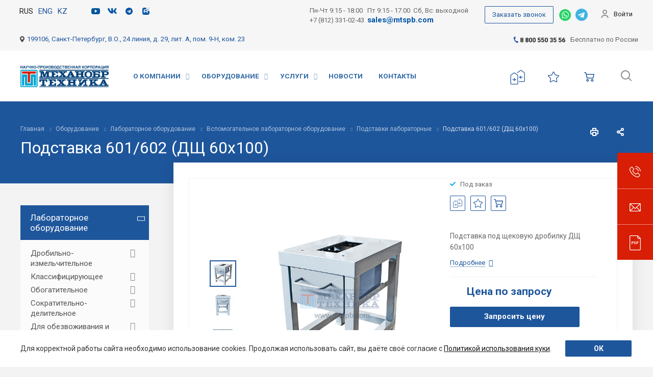

--- FILE ---
content_type: text/html; charset=UTF-8
request_url: https://mtspb.com/product/laboratornoe-oborudovanie/vspomogatelnoe/podstavki-laboratornye/podstavka-pod-dshch-60kh100-601-602/
body_size: 95666
content:
<!DOCTYPE html>
<html xmlns="http://www.w3.org/1999/xhtml" xml:lang="ru" lang="ru"
      class="  ">

    <head>
        <meta http-equiv="Content-Type" content="text/html; charset=UTF-8" />
<meta name="description" content="Подставка 601/602 (ДЩ 60х100): производство и продажа оборудования, узнать стоимость, наличие, условия и сроки поставки, технические характеристики. Производитель НПК «Механобр-техника» (АО).
" />
<script data-skip-moving="true">(function(w, d, n) {var cl = "bx-core";var ht = d.documentElement;var htc = ht ? ht.className : undefined;if (htc === undefined || htc.indexOf(cl) !== -1){return;}var ua = n.userAgent;if (/(iPad;)|(iPhone;)/i.test(ua)){cl += " bx-ios";}else if (/Windows/i.test(ua)){cl += ' bx-win';}else if (/Macintosh/i.test(ua)){cl += " bx-mac";}else if (/Linux/i.test(ua) && !/Android/i.test(ua)){cl += " bx-linux";}else if (/Android/i.test(ua)){cl += " bx-android";}cl += (/(ipad|iphone|android|mobile|touch)/i.test(ua) ? " bx-touch" : " bx-no-touch");cl += w.devicePixelRatio && w.devicePixelRatio >= 2? " bx-retina": " bx-no-retina";if (/AppleWebKit/.test(ua)){cl += " bx-chrome";}else if (/Opera/.test(ua)){cl += " bx-opera";}else if (/Firefox/.test(ua)){cl += " bx-firefox";}ht.className = htc ? htc + " " + cl : cl;})(window, document, navigator);</script>


<link href="/bitrix/js/ui/design-tokens/dist/ui.design-tokens.css?174290569926358" type="text/css"  rel="stylesheet" />
<link href="/bitrix/js/ui/fonts/opensans/ui.font.opensans.css?16867296672555" type="text/css"  rel="stylesheet" />
<link href="/bitrix/js/main/popup/dist/main.popup.bundle.css?174290581229852" type="text/css"  rel="stylesheet" />
<link href="/bitrix/js/main/phonenumber/css/phonenumber.css?166245486541921" type="text/css"  rel="stylesheet" />
<link href="/bitrix/js/bquadro/fos/css/style.css?174003727724285" type="text/css"  rel="stylesheet" />
<link href="https://fonts.googleapis.com/css?family=Roboto:300italic,400italic,500italic,700italic,400,300,500,700subset=latin,cyrillic-ext" type="text/css"  rel="stylesheet" />
<link href="/bitrix/cache/css/s1/main/page_e60003339e8a513759f99b0ecfbae513/page_e60003339e8a513759f99b0ecfbae513_v1.css?176655935920685" type="text/css"  rel="stylesheet" />
<link href="/bitrix/panel/main/popup.css?171654916722711" type="text/css"  rel="stylesheet" />
<link href="/bitrix/cache/css/s1/main/template_d688ac04aad38fff65eb21de2f1d7de0/template_d688ac04aad38fff65eb21de2f1d7de0_v1.css?1766558681869095" type="text/css"  data-template-style="true" rel="stylesheet" />







<link rel="shortcut icon" href="/favicon.png" type="image/png" />
<link rel="apple-touch-icon" sizes="180x180" href="/upload/CAllcorp2/275/apple_touch_icon.png" />
<meta property="og:title" content="Подставка 601/602 (ДЩ 60х100) – купить по цене производителя в Санкт-Петербурге с доставкой по России
" />
<meta property="og:type" content="website" />
<meta property="og:image" content="https://mtspb.com/upload/iblock/af4/0p58p86p5ea5wuhmvhg0z8kg6qwqlakm/Podstavka-601-602-_DSCH-60x100_-Mekhanobr-tekhnika-1.jpg" />
<link rel="image_src" href="https://mtspb.com/upload/iblock/af4/0p58p86p5ea5wuhmvhg0z8kg6qwqlakm/Podstavka-601-602-_DSCH-60x100_-Mekhanobr-tekhnika-1.jpg"  />
<meta property="og:url" content="https://mtspb.com/product/laboratornoe-oborudovanie/vspomogatelnoe/podstavki-laboratornye/podstavka-pod-dshch-60kh100-601-602/" />
<meta property="og:description" content="Подставка под щековую дробилку ДЩ 60х100" />



        <meta name="cmsmagazine" content="cf4f03a6602f60790197ac6e5f1e2da0"/>
        <title>Подставка 601/602 (ДЩ 60х100) – купить по цене производителя в Санкт-Петербурге с доставкой по России
</title>

        <meta property="og:image" content="https://mtspb.com/logo2.png">
        <meta name="viewport" content="initial-scale=1.0, width=device-width" />
<meta name="HandheldFriendly" content="true" />
<meta name="yes" content="yes" />
<meta name="apple-mobile-web-app-status-bar-style" content="black" />
<meta name="SKYPE_TOOLBAR" content="SKYPE_TOOLBAR_PARSER_COMPATIBLE" />

        <script data-skip-moving="true" id="easyteka" src="https://easyteka.com/scripts/v1/easyteka.min.js"></script>

        <!-- Google Tag Manager -->
        <script data-skip-moving="true">(function (w, d, s, l, i) {
                w[l] = w[l] || [];
                w[l].push({
                    'gtm.start':
                        new Date().getTime(), event: 'gtm.js'
                });
                var f = d.getElementsByTagName(s)[0],
                    j = d.createElement(s), dl = l != 'dataLayer' ? '&l=' + l : '';
                j.async = true;
                j.src =
                    'https://www.googletagmanager.com/gtm.js?id=' + i + dl;
                f.parentNode.insertBefore(j, f);
            })(window, document, 'script', 'dataLayer', 'GTM-M2TF48C');</script>
        <!-- End Google Tag Manager -->
    </head>


<body data-site="s1"
      class=" header_nopacitytmp header_fill_none side_left all_title_2 mfixed_N mfixed_view_always fill_bg_n mheader-v1 footer-v1 fill_bg_n header-v2 title-v5 with_order with_cabinet with_phones  ">

    <!-- Google Tag Manager (noscript) -->
    <noscript>
        <iframe src="https://www.googletagmanager.com/ns.html?id=GTM-M2TF48C" height="0" width="0"
                style="display:none;visibility:hidden"></iframe>
    </noscript>
    <!-- End Google Tag Manager (noscript) -->

    <div id="panel">
            </div>

                <!--'start_frame_cache_options-block'-->                    <!--'end_frame_cache_options-block'-->    <div class="visible-lg visible-md title-v5">
        <header data-type="2" class="header_2 long">
    <div class="top-block test33">
                        <div class="maxwidth-theme">
                                        <div class="top-block-lang clearfix">
					<span class="top-block-lang__item">
						RUS
					</span>
                    <a href="https://en.mtspb.com" class="top-block-lang__item">
                        ENG
                    </a>
                    <a href="https://mtspb.kz/" class="top-block-lang__item">
                        KZ
                    </a>
                </div>
                        <div class="top-block-social clearfix">
                                <a target="_blank"
                   href="https://www.youtube.com/channel/UC-Eezx1MZmV3Y3UFX-mKELA/videos?shelf_id=0&view=0&sort=dd"
                   class="top-block-social__item top-block-social__item--yt"></a>
                <a target="_blank" href="https://vk.com/mekhanobr/"
                   class="top-block-social__item top-block-social__item--vk"></a>
                <a target="_blank" href="https://t.me/mekhanobr/"
                   class="top-block-social__item top-block-social__item--te"></a>
                <a target="_blank" href="https://rutube.ru/channel/55926348/"
                   class="top-block-social__item top-block-social__item--rb"></a>
            </div>


                                        <div class="top-block-item pull-right personal">
                    <div class="personal_wrap">
                        <div class="personal top login twosmallfont">
                                    <!--'start_frame_cache_cabinet-link1'-->        <!-- noindex -->
                    <a class="personal-link dark-color animate-load" data-event="jqm" title="Мой кабинет"
               data-param-type="auth" data-param-backurl="/product/laboratornoe-oborudovanie/vspomogatelnoe/podstavki-laboratornye/podstavka-pod-dshch-60kh100-601-602/" data-name="auth"
               href="/cabinet/">
                <i class="svg inline  svg-inline-cabinet" aria-hidden="true" title="Мой кабинет"><svg xmlns="http://www.w3.org/2000/svg" width="16" height="16" viewBox="0 0 16 16">
  <defs>
    <style>
      .cls-1 {
        fill: #222;
        fill-rule: evenodd;
      }
    </style>
  </defs>
  <path class="cls-1" d="M13.88,16A5.616,5.616,0,0,0,3.128,16h-2.1a7.66,7.66,0,0,1,14.954,0h-2.1ZM8.5,0A4.5,4.5,0,1,1,4,4.5,4.5,4.5,0,0,1,8.5,0Zm0,2A2.5,2.5,0,1,1,6,4.5,2.5,2.5,0,0,1,8.5,2Z"/>
</svg>
</i>                    <span class="wrap">
						<span class="name">Войти</span>
											</span>
                            </a>
                    <!-- /noindex -->
        <!--'end_frame_cache_cabinet-link1'-->                                </div>
                    </div>
                </div>
            


                        <div class="top-block-item pull-right">
                <div class="phone-block">

                                            <div class="inline-block">
                            <span class="callback-block twosmallfont colored js-bq-form-popup-open"
                                  data-iblock="bquadro_form_callback"
                                  data-template=".default"
                                  data-goal="form-zvonok"
                                  data-title="Заказать звонок"
                                  data-description="Вы можете оставить свои контакты, и мы вам перезвоним как можно скорее!"
                                  data-success_message="Ваша заявка принята."
                            >Заказать звонок</span>
                        </div>
                                        <a class="wa-message" href="https://api.whatsapp.com/send/?phone=79219051305&amp;text=&amp;source=&amp;data=" target="_blank"></a>                    <a class="telegram-message" href="https://t.me/+79219051305" target="_blank"></a>                </div>
            </div>


            <div class="top-block-item pull-right">
                <div class="timeofwork twosmallfont">
                    Пн-Чт&nbsp;9:15 - 18:00&nbsp; &nbsp;Пт&nbsp;9:15 - 17:00&nbsp; Сб, Вс: выходной<br>
 <a id="callibri" href="tel:+78123310243" class="click-phone">+7 (812) 331-02-43</a>&nbsp;&nbsp;<span style="color: #0054a5; font-weight: bold;"><a href="mailto:sales@mtspb.com" class="click-mail"><span style="font-size: 11pt; color: #0054a5;">sales@mtspb.com</span></a></span><br>                </div>
            </div>


                        <div class="top-block-item top-block-item--cont pull-right ">
                
                <div class="address twosmallfont inline-block">
                        <div>
                <a href="/contacts/">199106, Санкт-Петербург, В.О., 24 линия, д. 29, лит. А, пом. 9-Н, ком. 23</a>            </div>
        </div>
                            <div class="header-main-phone twosmallfont">
                                            
                        <div class="phone">
                        <i class="svg inline  svg-inline-phone colored" aria-hidden="true" ><svg xmlns="http://www.w3.org/2000/svg" width="9" height="12" viewBox="0 0 9 12">
  <defs>
    <style>
      .cls-1 {
        fill: #222;
        fill-rule: evenodd;
      }
    </style>
  </defs>
  <path data-name="Shape 51 copy 4" class="cls-1" d="M310.53,43.348a22.378,22.378,0,0,0,2.09,1.179,0.6,0.6,0,0,1,.314.827l-0.119.417a0.956,0.956,0,0,1-.57.7,4.408,4.408,0,0,1-1.51.532c-1.448.03-2.728-1.179-3.624-2.19a13.251,13.251,0,0,1-1.517-2.078,13.082,13.082,0,0,1-1.069-2.331c-0.442-1.27-.866-2.966-0.116-4.186a4.36,4.36,0,0,1,1.223-1.02,0.98,0.98,0,0,1,.9-0.135l0.427,0.107a0.623,0.623,0,0,1,.552.7c-0.007.927-.021,1.592,0.011,2.354,0.012,0.316-.112.361-0.4,0.472l-0.467.18a0.553,0.553,0,0,0-.455.677,7.768,7.768,0,0,0,2.5,4.26,0.567,0.567,0,0,0,.824-0.05l0.391-.307a0.439,0.439,0,0,1,.617-0.107h0Z" transform="translate(-304 -35)"/>
</svg>
</i>
            <a href="tel:88005503556">8 800 550 35 56</a>
                    </div>
                            <div class="header-phone-sign">
                            Бесплатно по России                        </div>
                                    </div>
            </div>

        </div>
    </div>
    <div class="logo_and_menu-row full-fill">
        <div class="logo-row">
            <div class="maxwidth-theme">
                                <div class="logo-block col-md-2 col-sm-3">
                    <div class="logo">
                        <a href="/"><img src="/upload/CAllcorp2/1cf/e702d4e0f34859c648158a5b565afea2.png" alt="НПК «Механобр-техника» (АО)" title="НПК «Механобр-техника» (АО)" /></a>                    </div>
                </div>
                                <div class="col-md-10 menu-row">

                    <div class="menu-only">
                        <nav class="mega-menu sliced">
                                <div class="table-menu catalog_icons_Y">
        <div class="marker-nav"></div>
        <table>
            <tr>
                                                                            <td class="menu-item unvisible dropdown">
                        <div class="wrap">
                                                        <a class="dropdown-toggle"
                               href="/company/">
                                О компании                                <i class="fa fa-angle-down"></i>
                                <div class="line-wrapper"><span class="line"></span></div>
                            </a>
                                                            <span class="tail"></span>
                                <ul class="dropdown-menu">
                                                                                                                                                            <li class=" count_4  ">
                                                                                                                                    <a href="/company/news/" >Новости</a>
                                                                                    </li>
                                                                                                                                                            <li class=" count_4  ">
                                                                                                                                    <a href="/company/history/" >История</a>
                                                                                    </li>
                                                                                                                                                            <li class=" count_4  ">
                                                                                                                                    <a href="/company/nashi-dostizheniya/" >Наши достижения</a>
                                                                                    </li>
                                                                                                                                                            <li class="dropdown-submenu count_4  ">
                                                                                                                                    <a href="/company/nauchnyy-proekt/" >Научные проекты<span class="arrow"><i></i></span></a>
                                                                                                                                            <ul class="dropdown-menu toggle_menu">
                                                                                                                                                                    <li class=" dropdown-submenu ">
                                                                                                                        <a href="/nauchnyy-proekt-rnf/" >Российский научный фонд 17-79-30056</a>
                                                                                                                            <ul class="dropdown-menu">
                                                                                                                                            <li class="">
                                                                                                                                                        <a href="/nauchnyy-proekt-rnf/vypolnenie-proekta/" >Выполнение проекта</a>
                                                                        </li>
                                                                                                                                            <li class="">
                                                                                                                                                        <a href="/nauchnyy-proekt-rnf/osnovnye-polozheniya/" >Основные положения</a>
                                                                        </li>
                                                                                                                                            <li class="">
                                                                                                                                                        <a href="/nauchnyy-proekt-rnf/publikatsii/" >Публикации</a>
                                                                        </li>
                                                                                                                                            <li class="">
                                                                                                                                                        <a href="/nauchnyy-proekt-rnf/shkola-molodykh-uchenykh/" >Школа молодых ученых</a>
                                                                        </li>
                                                                                                                                    </ul>

                                                                                                                    </li>
                                                                                                                                                                    <li class="  ">
                                                                                                                        <a href="/company/nauchnyy-proekt/fond-sodeystviya-innovatsiyami-25grsopr-s7-i5-63666/" >Фонд содействия инновациями № 25ГРСОПР-С7-I5/63666</a>
                                                                                                                    </li>
                                                                                                                                                                    <li class="  ">
                                                                                                                        <a href="/company/nauchnyy-proekt/rossiyskiy-nauchnyy-fond-20-79-10125/" >Российский научный фонд 20-79-10125</a>
                                                                                                                    </li>
                                                                                                                                                                    <li class="  ">
                                                                                                                        <a href="/company/nauchnyy-proekt/rossiyskiy-nauchnyy-fond-18-17-00169/" >Российский научный фонд 18-17-00169</a>
                                                                                                                    </li>
                                                                                                                                                                    <li class="  ">
                                                                                                                        <a href="/company/nauchnyy-proekt/rossiyskiy-nauchnyy-fond-19-79-10114/" >Российский научный фонд 19-79-10114</a>
                                                                                                                    </li>
                                                                                                                                                                    <li class="  ">
                                                                                                                        <a href="/company/nauchnyy-proekt/arkhiv/" >Архив</a>
                                                                                                                    </li>
                                                                                                                                                        </ul>
                                                                                    </li>
                                                                                                                                                            <li class=" count_4  ">
                                                                                                                                    <a href="/company/vacancy/" >Вакансии</a>
                                                                                    </li>
                                                                                                                                                            <li class="dropdown-submenu count_4  ">
                                                                                                                                    <a href="/company/media/" >Медиа<span class="arrow"><i></i></span></a>
                                                                                                                                            <ul class="dropdown-menu toggle_menu">
                                                                                                                                                                    <li class="  ">
                                                                                                                        <a href="/company/media/video-materialy/" >Видео материалы</a>
                                                                                                                    </li>
                                                                                                                                                                    <li class="  ">
                                                                                                                        <a href="/company/media/smi-o-nas/" >СМИ о нас</a>
                                                                                                                    </li>
                                                                                                                                                                    <li class="  ">
                                                                                                                        <a href="/company/media/stati/" >Статьи</a>
                                                                                                                    </li>
                                                                                                                                                        </ul>
                                                                                    </li>
                                                                                                                                                            <li class="dropdown-submenu count_4  ">
                                                                                                                                    <a href="/company/docs/" >Документы<span class="arrow"><i></i></span></a>
                                                                                                                                            <ul class="dropdown-menu toggle_menu">
                                                                                                                                                                    <li class=" dropdown-submenu ">
                                                                                                                        <a href="/company/docs/rukovodstva-po-ekspluatatsii-oborudovaniya/" >Руководства по эксплуатации оборудования</a>
                                                                                                                            <ul class="dropdown-menu">
                                                                                                                                            <li class="">
                                                                                                                                                        <a href="/company/docs/rukovodstva-po-ekspluatatsii-oborudovaniya/laboratornoe-oborudovanie/" >Лабораторное оборудование</a>
                                                                        </li>
                                                                                                                                            <li class="">
                                                                                                                                                        <a href="/company/docs/rukovodstva-po-ekspluatatsii-oborudovaniya/promyshlennoe-oborudovanie/" >Промышленное оборудование</a>
                                                                        </li>
                                                                                                                                            <li class="">
                                                                                                                                                        <a href="/product/poroshkovye-materialy/" >Порошковые материалы</a>
                                                                        </li>
                                                                                                                                            <li class="">
                                                                                                                                                        <a href="/company/docs/rukovodstva-po-ekspluatatsii-oborudovaniya/mobilnye-laboratorii/" >Мобильные лаборатории</a>
                                                                        </li>
                                                                                                                                            <li class="">
                                                                                                                                                        <a href="/product/skachat/" >Скачать</a>
                                                                        </li>
                                                                                                                                    </ul>

                                                                                                                    </li>
                                                                                                                                                                    <li class="  ">
                                                                                                                        <a href="/company/docs/oprosnye-listy-na-oborudovanie/" >Опросные листы на оборудование</a>
                                                                                                                    </li>
                                                                                                                                                                    <li class="  ">
                                                                                                                        <a href="/company/docs/sout/" >СОУТ</a>
                                                                                                                    </li>
                                                                                                                                                        </ul>
                                                                                    </li>
                                                                                                                                                            <li class=" count_4  ">
                                                                                                                                    <a href="/company/reviews/" >Отзывы</a>
                                                                                    </li>
                                                                                                                                                            <li class=" count_4  ">
                                                                                                                                    <a href="/company/nashi-vozmozhnosti/" >Наши возможности</a>
                                                                                    </li>
                                                                                                                                                            <li class=" count_4  ">
                                                                                                                                    <a href="/company/partners/" >Партнеры и заказчики</a>
                                                                                    </li>
                                                                                                                                                            <li class=" count_4  ">
                                                                                                                                    <a href="/company/rekvizity/" >Реквизиты</a>
                                                                                    </li>
                                                                                                                                                            <li class=" count_4  ">
                                                                                                                                    <a href="/company/sovmestnoe-predpriyatie-s-knr/" >Совместное предприятие с КНР</a>
                                                                                    </li>
                                                                                                                                                            <li class=" count_4  ">
                                                                                                                                    <a href="/company/rukovodstvo/" >Вайсберг Л.А.</a>
                                                                                    </li>
                                                                    </ul>
                                                    </div>
                    </td>
                                                                            <td class="menu-item unvisible dropdown">
                        <div class="wrap">
                                                        <a class="dropdown-toggle"
                               href="/product/">
                                Оборудование                                <i class="fa fa-angle-down"></i>
                                <div class="line-wrapper"><span class="line"></span></div>
                            </a>
                                                            <span class="tail"></span>
                                <ul class="dropdown-menu">
                                                                                                                                                            <li class="dropdown-submenu count_4  has_img">
                                                                                                                                    <a href="/product/laboratornoe-oborudovanie/" >Лабораторное оборудование<span class="arrow"><i></i></span></a>
                                                                                                                                            <ul class="dropdown-menu toggle_menu">
                                                                                                                                                                    <li class=" dropdown-submenu ">
                                                                                                                        <a href="/product/laboratornoe-oborudovanie/drobilno-izmelchitelnoe/" >Дробильно-измельчительное</a>
                                                                                                                            <ul class="dropdown-menu">
                                                                                                                                            <li class="">
                                                                                                                                                        <a href="/product/laboratornoe-oborudovanie/drobilno-izmelchitelnoe/drobilki-shchekovye/" >Дробилки щековые</a>
                                                                        </li>
                                                                                                                                            <li class="">
                                                                                                                                                        <a href="/product/laboratornoe-oborudovanie/drobilno-izmelchitelnoe/konusnye-drobilki-inertsionnye/" >Конусная инерционная дробилка</a>
                                                                        </li>
                                                                                                                                            <li class="">
                                                                                                                                                        <a href="/product/laboratornoe-oborudovanie/drobilno-izmelchitelnoe/drobilki-valkovye/" >Дробилка валковая</a>
                                                                        </li>
                                                                                                                                            <li class="">
                                                                                                                                                        <a href="/product/laboratornoe-oborudovanie/drobilno-izmelchitelnoe/drobilki-molotkovye/" >Дробилки молотковые</a>
                                                                        </li>
                                                                                                                                            <li class="">
                                                                                                                                                        <a href="/product/laboratornoe-oborudovanie/drobilno-izmelchitelnoe/melnitsy-sharovye/" >Мельницы шаровые</a>
                                                                        </li>
                                                                                                                                            <li class="">
                                                                                                                                                        <a href="/product/laboratornoe-oborudovanie/drobilno-izmelchitelnoe/melnitsa-sterzhnevaya/" >Мельница стержневая</a>
                                                                        </li>
                                                                                                                                            <li class="">
                                                                                                                                                        <a href="/product/laboratornoe-oborudovanie/drobilno-izmelchitelnoe/melnitsa-tester-indeksa-bonda/" >Мельница-тестер индекса Бонда</a>
                                                                        </li>
                                                                                                                                            <li class="">
                                                                                                                                                        <a href="/product/laboratornoe-oborudovanie/drobilno-izmelchitelnoe/istirateli-vibratsionnye/" >Истиратели вибрационные</a>
                                                                        </li>
                                                                                                                                            <li class="">
                                                                                                                                                        <a href="/product/laboratornoe-oborudovanie/drobilno-izmelchitelnoe/istirateli-diskovye/" >Истиратели дисковые</a>
                                                                        </li>
                                                                                                                                    </ul>

                                                                                                                    </li>
                                                                                                                                                                    <li class=" dropdown-submenu ">
                                                                                                                        <a href="/product/laboratornoe-oborudovanie/klassifitsiruyushchie-dlya-rasseva/" >Классифицирующее</a>
                                                                                                                            <ul class="dropdown-menu">
                                                                                                                                            <li class="">
                                                                                                                                                        <a href="/product/laboratornoe-oborudovanie/klassifitsiruyushchie-dlya-rasseva/grokhoty-vibratsionnye-naklonnye/" >Грохоты инерционные наклонные</a>
                                                                        </li>
                                                                                                                                            <li class="">
                                                                                                                                                        <a href="/product/laboratornoe-oborudovanie/klassifitsiruyushchie-dlya-rasseva/grokhot-samobalansnyy-legkogo-tipa/" >Грохот самобалансный легкого типа</a>
                                                                        </li>
                                                                                                                                            <li class="">
                                                                                                                                                        <a href="/product/laboratornoe-oborudovanie/klassifitsiruyushchie-dlya-rasseva/analizatory-sitovye/" >Анализаторы ситовые</a>
                                                                        </li>
                                                                                                                                            <li class="">
                                                                                                                                                        <a href="/product/laboratornoe-oborudovanie/klassifitsiruyushchie-dlya-rasseva/analizator-sitovoy-udarnyy-as-200u-rotap/" >Анализатор ситовой ударный АС-200У</a>
                                                                        </li>
                                                                                                                                            <li class="">
                                                                                                                                                        <a href="/product/laboratornoe-oborudovanie/klassifitsiruyushchie-dlya-rasseva/vibrosita_2/" >Вибросита</a>
                                                                        </li>
                                                                                                                                            <li class="">
                                                                                                                                                        <a href="/product/laboratornoe-oborudovanie/klassifitsiruyushchie-dlya-rasseva/sita-laboratornye/" >Сита лабораторные</a>
                                                                        </li>
                                                                                                                                            <li class="">
                                                                                                                                                        <a href="/product/laboratornoe-oborudovanie/klassifitsiruyushchie-dlya-rasseva/klassifikator-spiralnyy/" >Классификаторы спиральные</a>
                                                                        </li>
                                                                                                                                    </ul>

                                                                                                                    </li>
                                                                                                                                                                    <li class=" dropdown-submenu ">
                                                                                                                        <a href="/product/laboratornoe-oborudovanie/obogatitelnoe/" >Обогатительное</a>
                                                                                                                            <ul class="dropdown-menu">
                                                                                                                                            <li class="">
                                                                                                                                                        <a href="/product/laboratornoe-oborudovanie/obogatitelnoe/mashiny-flotatsionnye/" >Машины флотационные</a>
                                                                        </li>
                                                                                                                                            <li class="">
                                                                                                                                                        <a href="/product/laboratornoe-oborudovanie/obogatitelnoe/separatory-magnitnye/" >Сепараторы магнитные</a>
                                                                        </li>
                                                                                                                                            <li class="">
                                                                                                                                                        <a href="/product/laboratornoe-oborudovanie/obogatitelnoe/separator-elektricheskiy/" >Сепаратор электростатический</a>
                                                                        </li>
                                                                                                                                            <li class="">
                                                                                                                                                        <a href="/product/laboratornoe-oborudovanie/obogatitelnoe/analizator-elektromagnitnyy/" >Анализатор электромагнитный трубчатый (трубка Дэвиса)</a>
                                                                        </li>
                                                                                                                                            <li class="">
                                                                                                                                                        <a href="/product/laboratornoe-oborudovanie/obogatitelnoe/razmagnichivayushchie-apparaty-lab/" >Лабораторные размагничивающие аппараты</a>
                                                                        </li>
                                                                                                                                            <li class="">
                                                                                                                                                        <a href="/product/laboratornoe-oborudovanie/obogatitelnoe/otsadochnaya-mashina/" >Отсадочная машина</a>
                                                                        </li>
                                                                                                                                            <li class="">
                                                                                                                                                        <a href="/product/laboratornoe-oborudovanie/obogatitelnoe/stol-kontsentratsionnyy/" >Стол концентрационный</a>
                                                                        </li>
                                                                                                                                            <li class="">
                                                                                                                                                        <a href="/product/laboratornoe-oborudovanie/obogatitelnoe/agitatsionnyy-kontaktnyy-chan/" >Агитационный (контактный) чан</a>
                                                                        </li>
                                                                                                                                    </ul>

                                                                                                                    </li>
                                                                                                                                                                    <li class=" dropdown-submenu ">
                                                                                                                        <a href="/product/laboratornoe-oborudovanie/sokratitelno-delitelnoe/" >Сократительно-делительное</a>
                                                                                                                            <ul class="dropdown-menu">
                                                                                                                                            <li class="">
                                                                                                                                                        <a href="/product/laboratornoe-oborudovanie/sokratitelno-delitelnoe/sokratiteli-rifelnye-zhelobkovye/" >Сократители рифельные и желобковые</a>
                                                                        </li>
                                                                                                                                            <li class="">
                                                                                                                                                        <a href="/product/laboratornoe-oborudovanie/sokratitelno-delitelnoe/sokratitel-zhelobchato-koltsevoy/" >Сократитель желобчато-кольцевой</a>
                                                                        </li>
                                                                                                                                            <li class="">
                                                                                                                                                        <a href="/product/laboratornoe-oborudovanie/sokratitelno-delitelnoe/deliteli-prob-rotatsionnye/" >Делители проб </a>
                                                                        </li>
                                                                                                                                            <li class="">
                                                                                                                                                        <a href="/product/laboratornoe-oborudovanie/sokratitelno-delitelnoe/delitelnoe-ustroystvo-du-10/" >Делительное устройство ДУ-10</a>
                                                                        </li>
                                                                                                                                            <li class="">
                                                                                                                                                        <a href="/product/laboratornoe-oborudovanie/sokratitelno-delitelnoe/agregat-vrashchayushchiysya-delitelnyy-avd/" >Агрегат вращающийся делительный АВД</a>
                                                                        </li>
                                                                                                                                            <li class="">
                                                                                                                                                        <a href="/product/laboratornoe-oborudovanie/sokratitelno-delitelnoe/agregat-drobilno-delitelnyy-add/" >Агрегат дробильно-делительный АДД</a>
                                                                        </li>
                                                                                                                                    </ul>

                                                                                                                    </li>
                                                                                                                                                                    <li class=" dropdown-submenu ">
                                                                                                                        <a href="/product/laboratornoe-oborudovanie/dlya-obezvozhivaniya-i-osvetleniya/" >Для обезвоживания и осветления</a>
                                                                                                                            <ul class="dropdown-menu">
                                                                                                                                            <li class="">
                                                                                                                                                        <a href="/product/laboratornoe-oborudovanie/dlya-obezvozhivaniya-i-osvetleniya/sgustitel/" >Сгуститель</a>
                                                                        </li>
                                                                                                                                            <li class="">
                                                                                                                                                        <a href="/product/laboratornoe-oborudovanie/dlya-obezvozhivaniya-i-osvetleniya/filtr-laboratornyy/" >Фильтры лабораторные</a>
                                                                        </li>
                                                                                                                                    </ul>

                                                                                                                    </li>
                                                                                                                                                                    <li class=" dropdown-submenu ">
                                                                                                                        <a href="/product/laboratornoe-oborudovanie/vspomogatelnoe/" >Вспомогательное</a>
                                                                                                                            <ul class="dropdown-menu">
                                                                                                                                            <li class="">
                                                                                                                                                        <a href="/product/laboratornoe-oborudovanie/vspomogatelnoe/pitateli-elektrovibratsionnye/" >Питатели лабораторные электровибрационные</a>
                                                                        </li>
                                                                                                                                            <li class="">
                                                                                                                                                        <a href="/product/laboratornoe-oborudovanie/vspomogatelnoe/pitatel-reagentov/" >Питатель реагентов</a>
                                                                        </li>
                                                                                                                                            <li class="">
                                                                                                                                                        <a href="/product/laboratornoe-oborudovanie/vspomogatelnoe/ustroystvo-dlya-izmereniya-ugla-estestvennogo-otkosa-sypuchego-materiala_/" >Устройство для измерения угла естественного откоса сыпучего материала</a>
                                                                        </li>
                                                                                                                                            <li class="">
                                                                                                                                                        <a href="/product/laboratornoe-oborudovanie/vspomogatelnoe/ustroystvo-dlya-peremeshivaniya-malykh-prob/" >Устройство для перемешивания малых проб сыпучих материалов</a>
                                                                        </li>
                                                                                                                                            <li class="">
                                                                                                                                                        <a href="/product/laboratornoe-oborudovanie/vspomogatelnoe/stol-laboratornyy/" >Столы лабораторные</a>
                                                                        </li>
                                                                                                                                            <li class="">
                                                                                                                                                        <a href="/product/laboratornoe-oborudovanie/vspomogatelnoe/podstavki-laboratornye/" >Подставки лабораторные</a>
                                                                        </li>
                                                                                                                                            <li class="">
                                                                                                                                                        <a href="/product/laboratornoe-oborudovanie/vspomogatelnoe/stellazhi-laboratornye-step-/" >Стеллажи лабораторные Step </a>
                                                                        </li>
                                                                                                                                    </ul>

                                                                                                                    </li>
                                                                                                                                                                    <li class=" dropdown-submenu ">
                                                                                                                        <a href="/product/laboratornoe-oborudovanie/kompleks-oborudovaniya-dlya-probopodgotovki/" >Комплекс оборудования для пробоподготовки</a>
                                                                                                                            <ul class="dropdown-menu">
                                                                                                                                            <li class="">
                                                                                                                                                        <a href="/product/laboratornoe-oborudovanie/kompleks-oborudovaniya-dlya-probopodgotovki/kompleks-oborudovaniya-dlya-podgotovki-prob-1/" >Комплекс оборудования для подготовки проб №1</a>
                                                                        </li>
                                                                                                                                    </ul>

                                                                                                                    </li>
                                                                                                                                                                    <li class=" dropdown-submenu ">
                                                                                                                        <a href="/product/laboratornoe-oborudovanie/zapasnye-chasti-lab/" >Запасные части</a>
                                                                                                                            <ul class="dropdown-menu">
                                                                                                                                            <li class="">
                                                                                                                                                        <a href="/product/laboratornoe-oborudovanie/zapasnye-chasti-lab/laboratornye-sita_/" >Лабораторные сита</a>
                                                                        </li>
                                                                                                                                            <li class="">
                                                                                                                                                        <a href="/product/laboratornoe-oborudovanie/zapasnye-chasti-lab/poddon-dlya-analizatorov-sitovykh-asv/" >Поддон для анализаторов ситовых АСВ</a>
                                                                        </li>
                                                                                                                                            <li class="">
                                                                                                                                                        <a href="/product/laboratornoe-oborudovanie/zapasnye-chasti-lab/kryshka-dlya-analizatorov-sitovykh-asv/" >Крышка для анализаторов ситовых АСВ</a>
                                                                        </li>
                                                                                                                                            <li class="">
                                                                                                                                                        <a href="/product/laboratornoe-oborudovanie/zapasnye-chasti-lab/plita-raspornaya/" >Плита распорная для щековых дробилок</a>
                                                                        </li>
                                                                                                                                            <li class="">
                                                                                                                                                        <a href="/product/laboratornoe-oborudovanie/zapasnye-chasti-lab/komplekt-broney-dlya-shchekovoy-drobilki/" >Комплект броней для щековых дробилок</a>
                                                                        </li>
                                                                                                                                            <li class="">
                                                                                                                                                        <a href="/product/laboratornoe-oborudovanie/zapasnye-chasti-lab/broni-dlya-shchekovoy-drobilki-150kh250-m-dshch-15m/" >Брони для щековой дробилки 150х250 М (ДЩ 15М)</a>
                                                                        </li>
                                                                                                                                            <li class="">
                                                                                                                                                        <a href="/product/laboratornoe-oborudovanie/zapasnye-chasti-lab/komplekt-bokovykh-futerovok-dlya-shchekovykh-drobilok/" >Комплект боковых футеровок для щековых дробилок</a>
                                                                        </li>
                                                                                                                                            <li class="">
                                                                                                                                                        <a href="/product/laboratornoe-oborudovanie/zapasnye-chasti-lab/komplekt-valkov-dlya-valkovykh-drobilok/" >Комплект валков для валковых дробилок (бандаж)</a>
                                                                        </li>
                                                                                                                                            <li class="">
                                                                                                                                                        <a href="/product/laboratornoe-oborudovanie/zapasnye-chasti-lab/broni-dlya-konusnykh-inertsionnykh-drobilok/" >Брони для конусных инерционных дробилок</a>
                                                                        </li>
                                                                                                                                            <li class="">
                                                                                                                                                        <a href="/product/laboratornoe-oborudovanie/zapasnye-chasti-lab/komplekt-razmolnoy-garnitury-dlya-istirateley-vibratsionnykh/" >Комплект размольной гарнитуры для истирателей вибрационных</a>
                                                                        </li>
                                                                                                                                            <li class="">
                                                                                                                                                        <a href="/product/laboratornoe-oborudovanie/zapasnye-chasti-lab/komplekt-diskov-dlya-istirateley-diskovykh/" >Комплект дисков для истирателей дисковых</a>
                                                                        </li>
                                                                                                                                            <li class="">
                                                                                                                                                        <a href="/product/laboratornoe-oborudovanie/zapasnye-chasti-lab/komplekt-amortizatorov-dlya-istirateley-vibratsionnykh/" >Комплект амортизаторов для истирателей вибрационных</a>
                                                                        </li>
                                                                                                                                            <li class="">
                                                                                                                                                        <a href="/product/laboratornoe-oborudovanie/zapasnye-chasti-lab/pult-upravleniya-universalnyy/" >Пульт управления</a>
                                                                        </li>
                                                                                                                                            <li class="">
                                                                                                                                                        <a href="/product/laboratornoe-oborudovanie/zapasnye-chasti-lab/pult-upravleniya-dlya-mshl/" >Пульт управления для лабораторных шаровых мельниц</a>
                                                                        </li>
                                                                                                                                            <li class="">
                                                                                                                                                        <a href="/product/laboratornoe-oborudovanie/zapasnye-chasti-lab/priemnye-emkosti/" >Приемные емкости</a>
                                                                        </li>
                                                                                                                                            <li class="">
                                                                                                                                                        <a href="/product/laboratornoe-oborudovanie/zapasnye-chasti-lab/pult-upravleniya-dlya-analizatora-elektromagnitnogo-trubchatogo-trubki-devisa/" >Пульт управления для анализатора электромагнитного трубчатого (трубки Дэвиса)</a>
                                                                        </li>
                                                                                                                                            <li class="">
                                                                                                                                                        <a href="/product/laboratornoe-oborudovanie/zapasnye-chasti-lab/laboratornye-sovki/" >Лабораторные совки</a>
                                                                        </li>
                                                                                                                                            <li class="">
                                                                                                                                                        <a href="/product/laboratornoe-oborudovanie/zapasnye-chasti-lab/shary-razlichnykh-diametrov-dlya-sharovykh-melnits/" >Шары для шаровых мельниц</a>
                                                                        </li>
                                                                                                                                            <li class="">
                                                                                                                                                        <a href="/product/laboratornoe-oborudovanie/zapasnye-chasti-lab/smennye-kamery-dlya-flotatsionnykh-mashin/" >Сменные камеры для флотационных машин</a>
                                                                        </li>
                                                                                                                                            <li class="">
                                                                                                                                                        <a href="/product/laboratornoe-oborudovanie/zapasnye-chasti-lab/blok-impellera-dlya-flotatsionnykh-mashin/" >Блок импеллера для флотационных машин</a>
                                                                        </li>
                                                                                                                                            <li class="">
                                                                                                                                                        <a href="/product/laboratornoe-oborudovanie/zapasnye-chasti-lab/penogon-dlya-flotatsionnykh-mashin/" >Пеногон для флотационных машин</a>
                                                                        </li>
                                                                                                                                            <li class="">
                                                                                                                                                        <a href="/product/laboratornoe-oborudovanie/zapasnye-chasti-lab/lopatki-penogona-dlya-flotatsionnykh-mashin/" >Лопатки пеногона для флотационных машин</a>
                                                                        </li>
                                                                                                                                            <li class="">
                                                                                                                                                        <a href="/product/laboratornoe-oborudovanie/zapasnye-chasti-lab/dvigatel-privoda-penogona-dlya-flotatsionnykh-mashin/" >Двигатель привода пеногона для флотационных машин</a>
                                                                        </li>
                                                                                                                                            <li class="">
                                                                                                                                                        <a href="/product/laboratornoe-oborudovanie/zapasnye-chasti-lab/rotametr-dlya-flotatsionnykh-mashin/" >Ротаметр для флотационных машин</a>
                                                                        </li>
                                                                                                                                    </ul>

                                                                                                                    </li>
                                                                                                                                                        </ul>
                                                                                    </li>
                                                                                                                                                            <li class="dropdown-submenu count_4  has_img">
                                                                                                                                    <a href="/product/promyshlennoe-oborudovanie/" >Промышленное оборудование<span class="arrow"><i></i></span></a>
                                                                                                                                            <ul class="dropdown-menu toggle_menu">
                                                                                                                                                                    <li class=" dropdown-submenu ">
                                                                                                                        <a href="/product/promyshlennoe-oborudovanie/drobilki/" >Дробилки</a>
                                                                                                                            <ul class="dropdown-menu">
                                                                                                                                            <li class="">
                                                                                                                                                        <a href="/product/promyshlennoe-oborudovanie/drobilki/shchekovye-drobilki/" >Щековые</a>
                                                                        </li>
                                                                                                                                            <li class="">
                                                                                                                                                        <a href="/product/promyshlennoe-oborudovanie/drobilki/molotkovye-drobilki/" >Молотковые</a>
                                                                        </li>
                                                                                                                                            <li class="">
                                                                                                                                                        <a href="/product/promyshlennoe-oborudovanie/drobilki/valkovye-drobilki/" >Валковые</a>
                                                                        </li>
                                                                                                                                            <li class="">
                                                                                                                                                        <a href="/product/promyshlennoe-oborudovanie/drobilki/konusnye-inertsionnye-drobilki/" >Конусные инерционные</a>
                                                                        </li>
                                                                                                                                    </ul>

                                                                                                                    </li>
                                                                                                                                                                    <li class=" dropdown-submenu ">
                                                                                                                        <a href="/product/promyshlennoe-oborudovanie/grokhoty-i-vibrosita-/" >Грохоты вибрационные</a>
                                                                                                                            <ul class="dropdown-menu">
                                                                                                                                            <li class="">
                                                                                                                                                        <a href="/product/promyshlennoe-oborudovanie/grokhoty-i-vibrosita-/grokhoty-inertsionnye/" >Инерционные</a>
                                                                        </li>
                                                                                                                                            <li class="">
                                                                                                                                                        <a href="/product/promyshlennoe-oborudovanie/grokhoty-i-vibrosita-/grokhoty-samobalansnye/" >Самобалансные</a>
                                                                        </li>
                                                                                                                                            <li class="">
                                                                                                                                                        <a href="/product/promyshlennoe-oborudovanie/grokhoty-i-vibrosita-/promyvochno-sortirovochnyy-pribor-na-baze-grokhota-gis-42/" >Промывочно-сортировочный прибор на базе грохота ГИС-42</a>
                                                                        </li>
                                                                                                                                            <li class="">
                                                                                                                                                        <a href="/product/promyshlennoe-oborudovanie/grokhoty-i-vibrosita-/grokhoty-gidravlicheskie/" >Гидравлические</a>
                                                                        </li>
                                                                                                                                            <li class="">
                                                                                                                                                        <a href="/product/promyshlennoe-oborudovanie/grokhoty-i-vibrosita-/vibratory-blochnogo-tipa/" >Вибраторы блочного типа</a>
                                                                        </li>
                                                                                                                                    </ul>

                                                                                                                    </li>
                                                                                                                                                                    <li class=" dropdown-submenu ">
                                                                                                                        <a href="/product/promyshlennoe-oborudovanie/separatory-/" >Сепараторы</a>
                                                                                                                            <ul class="dropdown-menu">
                                                                                                                                            <li class="">
                                                                                                                                                        <a href="/product/promyshlennoe-oborudovanie/separatory-/separatory-barabannye-magnitnye-dlya-mokrogo-obogashcheniya-pbm/" >Барабанные магнитные для мокрого обогащения (ПБМ)</a>
                                                                        </li>
                                                                                                                                            <li class="">
                                                                                                                                                        <a href="/product/promyshlennoe-oborudovanie/separatory-/separatory-dlya-mokrogo-obogashcheniya-barabannye-ebm/" >Барабанные электромагнитные для мокрого обогащения (ЭБМ)</a>
                                                                        </li>
                                                                                                                                            <li class="">
                                                                                                                                                        <a href="/product/promyshlennoe-oborudovanie/separatory-/separatory-dlya-mokrogo-obogashcheniya-valkovye-evm/" >Электромагнитные валковые для мокрого обогащения (ЭВМ)</a>
                                                                        </li>
                                                                                                                                            <li class="">
                                                                                                                                                        <a href="/product/promyshlennoe-oborudovanie/separatory-/separatory-dlya-sukhogo-obogashcheniya-valkovye-evs/" >Электромагнитные валковые для сухого обогащения (ЭВС)</a>
                                                                        </li>
                                                                                                                                            <li class="">
                                                                                                                                                        <a href="/product/promyshlennoe-oborudovanie/separatory-/separatory-elektromagnitnye-valkovye-s-verkhnim-pitaniem-evs-v/" >Электромагнитные валковые (с верхним питанием) (ЭВС-В)</a>
                                                                        </li>
                                                                                                                                            <li class="">
                                                                                                                                                        <a href="/product/promyshlennoe-oborudovanie/separatory-/separatory-elektrostaticheskie/" >Электростатические ЭЛКОР</a>
                                                                        </li>
                                                                                                                                            <li class="">
                                                                                                                                                        <a href="/product/promyshlennoe-oborudovanie/separatory-/separatory-dlya-sukhogo-obogashcheniya-barabannye-pbsts/" >Барабанные магнитные для сухого обогащения (ПБСЦ)</a>
                                                                        </li>
                                                                                                                                            <li class="">
                                                                                                                                                        <a href="/product/promyshlennoe-oborudovanie/separatory-/analizator-trubchatyy/" >Анализатор электромагнитный трубчатый (трубка Дэвиса)</a>
                                                                        </li>
                                                                                                                                    </ul>

                                                                                                                    </li>
                                                                                                                                                                    <li class=" dropdown-submenu ">
                                                                                                                        <a href="/product/promyshlennoe-oborudovanie/apparaty-razmagnichivayushchie/" >Размагничивающие аппараты</a>
                                                                                                                            <ul class="dropdown-menu">
                                                                                                                                            <li class="">
                                                                                                                                                        <a href="/product/promyshlennoe-oborudovanie/apparaty-razmagnichivayushchie/ar-50/" >АР-50</a>
                                                                        </li>
                                                                                                                                            <li class="">
                                                                                                                                                        <a href="/product/promyshlennoe-oborudovanie/apparaty-razmagnichivayushchie/apparat-ar-75/" >АР-75</a>
                                                                        </li>
                                                                                                                                            <li class="">
                                                                                                                                                        <a href="/product/promyshlennoe-oborudovanie/apparaty-razmagnichivayushchie/apparat-ar-100/" >АР-100</a>
                                                                        </li>
                                                                                                                                            <li class="">
                                                                                                                                                        <a href="/product/promyshlennoe-oborudovanie/apparaty-razmagnichivayushchie/apparat-ar-150/" >АР-150</a>
                                                                        </li>
                                                                                                                                            <li class="">
                                                                                                                                                        <a href="/product/promyshlennoe-oborudovanie/apparaty-razmagnichivayushchie/apparat-ar-200/" >АР-200</a>
                                                                        </li>
                                                                                                                                            <li class="">
                                                                                                                                                        <a href="/product/promyshlennoe-oborudovanie/apparaty-razmagnichivayushchie/ar-300/" >АР-300</a>
                                                                        </li>
                                                                                                                                            <li class="">
                                                                                                                                                        <a href="/product/promyshlennoe-oborudovanie/apparaty-razmagnichivayushchie/ar-350/" >АР-350</a>
                                                                        </li>
                                                                                                                                            <li class="">
                                                                                                                                                        <a href="/product/promyshlennoe-oborudovanie/apparaty-razmagnichivayushchie/apparat-razmagnichivayushchiy-ar-400/" >АР-400</a>
                                                                        </li>
                                                                                                                                            <li class="">
                                                                                                                                                        <a href="/product/promyshlennoe-oborudovanie/apparaty-razmagnichivayushchie/apparat-ar-450/" >АР-450</a>
                                                                        </li>
                                                                                                                                            <li class="">
                                                                                                                                                        <a href="/product/promyshlennoe-oborudovanie/apparaty-razmagnichivayushchie/ar-500/" >АР-500</a>
                                                                        </li>
                                                                                                                                    </ul>

                                                                                                                    </li>
                                                                                                                                                                    <li class=" dropdown-submenu ">
                                                                                                                        <a href="/product/promyshlennoe-oborudovanie/pitateli/" >Питатели</a>
                                                                                                                            <ul class="dropdown-menu">
                                                                                                                                            <li class="">
                                                                                                                                                        <a href="/product/promyshlennoe-oborudovanie/pitateli/pitateli-pruzhinnye-legkie/" >Питатели пружинные (легкие)</a>
                                                                        </li>
                                                                                                                                            <li class="">
                                                                                                                                                        <a href="/product/promyshlennoe-oborudovanie/pitateli/pitateli-ressornye-tyazhelye/" >Питатели рессорные (тяжелые)</a>
                                                                        </li>
                                                                                                                                    </ul>

                                                                                                                    </li>
                                                                                                                                                                    <li class=" dropdown-submenu ">
                                                                                                                        <a href="/product/promyshlennoe-oborudovanie/probootborniki_prom/" >Пробоотборники</a>
                                                                                                                            <ul class="dropdown-menu">
                                                                                                                                            <li class="">
                                                                                                                                                        <a href="/product/promyshlennoe-oborudovanie/probootborniki_prom/probootbornik-63op/" >63ОП</a>
                                                                        </li>
                                                                                                                                            <li class="">
                                                                                                                                                        <a href="/product/promyshlennoe-oborudovanie/probootborniki_prom/probootbornik-66op/" >66ОП</a>
                                                                        </li>
                                                                                                                                            <li class="">
                                                                                                                                                        <a href="/product/promyshlennoe-oborudovanie/probootborniki_prom/probootbornik-66op-01/" >66ОП-01</a>
                                                                        </li>
                                                                                                                                    </ul>

                                                                                                                    </li>
                                                                                                                                                                    <li class=" dropdown-submenu ">
                                                                                                                        <a href="/product/promyshlennoe-oborudovanie/zapasnye-chasti/" >Запасные части</a>
                                                                                                                            <ul class="dropdown-menu">
                                                                                                                                            <li class="">
                                                                                                                                                        <a href="/product/promyshlennoe-oborudovanie/zapasnye-chasti/zapchasti-dlya-oborudovaniya/" >Запчасти для промышленного оборудования</a>
                                                                        </li>
                                                                                                                                    </ul>

                                                                                                                    </li>
                                                                                                                                                        </ul>
                                                                                    </li>
                                                                                                                                                            <li class=" count_4  has_img">
                                                                                                                                    <a href="/product/mobilnye-laboratorii/" >Мобильные лаборатории</a>
                                                                                    </li>
                                                                                                                                                            <li class="dropdown-submenu count_4  has_img">
                                                                                                                                    <a href="/product/skachat/" >Скачать<span class="arrow"><i></i></span></a>
                                                                                                                                            <ul class="dropdown-menu toggle_menu">
                                                                                                                                                                    <li class="  ">
                                                                                                                        <a href="/company/docs/rukovodstva-po-ekspluatatsii-oborudovaniya/" >Руководства по эксплуатации</a>
                                                                                                                    </li>
                                                                                                                                                                    <li class="  ">
                                                                                                                        <a href="/product/skachat/elektronnye-katalogi/" >Электронные каталоги</a>
                                                                                                                    </li>
                                                                                                                                                                    <li class="  ">
                                                                                                                        <a href="/product/skachat/protokoly-ispytaniy/" >Протоколы испытаний</a>
                                                                                                                    </li>
                                                                                                                                                                    <li class="  ">
                                                                                                                        <a href="/product/skachat/periodicheskaya-tablitsa-khimicheskikh-elementov/" >Периодическая таблица химических элементов</a>
                                                                                                                    </li>
                                                                                                                                                        </ul>
                                                                                    </li>
                                                                                                                                                            <li class=" count_4  ">
                                                                                                                                    <a href="/primenyaemost/" >Применяемость оборудования по отраслям</a>
                                                                                    </li>
                                                                    </ul>
                                                    </div>
                    </td>
                                                                            <td class="menu-item unvisible dropdown">
                        <div class="wrap">
                                                        <a class="dropdown-toggle"
                               href="/services/">
                                Услуги                                <i class="fa fa-angle-down"></i>
                                <div class="line-wrapper"><span class="line"></span></div>
                            </a>
                                                            <span class="tail"></span>
                                <ul class="dropdown-menu">
                                                                                                                                                            <li class=" count_4  ">
                                                                                                                                    <a href="/services/vypolnenie-issledovaniy/" >Выполнение исследований на пробах материалов заказчика</a>
                                                                                    </li>
                                                                                                                                                            <li class=" count_4  ">
                                                                                                                                    <a href="/services/oborudovanie-v-lizing/" >Оборудование в лизинг</a>
                                                                                    </li>
                                                                                                                                                            <li class=" count_4  ">
                                                                                                                                    <a href="/services/dostavka/" >Доставка</a>
                                                                                    </li>
                                                                                                                                                            <li class=" count_4  ">
                                                                                                                                    <a href="/services/garantiya-i-zapasnye-chasti/" >Гарантия и запасные части</a>
                                                                                    </li>
                                                                    </ul>
                                                    </div>
                    </td>
                                                                            <td class="menu-item unvisible ">
                        <div class="wrap">
                                                        <a class=""
                               href="/company/news/">
                                Новости                                <i class="fa fa-angle-down"></i>
                                <div class="line-wrapper"><span class="line"></span></div>
                            </a>
                                                    </div>
                    </td>
                                                                            <td class="menu-item unvisible ">
                        <div class="wrap">
                                                        <a class=""
                               href="/contacts/">
                                Контакты                                <i class="fa fa-angle-down"></i>
                                <div class="line-wrapper"><span class="line"></span></div>
                            </a>
                                                    </div>
                    </td>
                
                <td class="menu-item dropdown js-dropdown nosave unvisible">
                    <div class="wrap">
                        <a class="dropdown-toggle more-items" href="#">
							<span>
								<svg xmlns="http://www.w3.org/2000/svg" width="17" height="3" viewBox="0 0 17 3">
								  <defs>
								    <style>
								      .cls-1 {
                                          fill-rule: evenodd;
                                      }
								    </style>
								  </defs>
								  <path class="cls-1"
                                        d="M923.5,178a1.5,1.5,0,1,1-1.5,1.5A1.5,1.5,0,0,1,923.5,178Zm7,0a1.5,1.5,0,1,1-1.5,1.5A1.5,1.5,0,0,1,930.5,178Zm7,0a1.5,1.5,0,1,1-1.5,1.5A1.5,1.5,0,0,1,937.5,178Z"
                                        transform="translate(-922 -178)"/>
								</svg>
							</span>
                        </a>
                        <span class="tail"></span>
                        <ul class="dropdown-menu"></ul>
                    </div>
                </td>

            </tr>
        </table>
    </div>
                        </nav>
                    </div>

                    <div class="right-icons wide sm pull-right">
                        <div class="pull-right">
                            <div class="header-main-icons">
                                                <div class="right_dok">
                            <span class="link" title="Заказать звонок">
                    <span class="js-bq-form-popup-open"
                          data-iblock="bquadro_form_callback"
                          data-template=".default"
                          data-goal="form-zvonok"
                          data-title="Заказать звонок"
                          data-description="Вы можете оставить свои контакты, и мы вам перезвоним как можно скорее!"
                          data-success_message="Ваша заявка принята."
                    ><i class="svg inline  svg-inline-call" aria-hidden="true" ><!-- <svg xmlns="http://www.w3.org/2000/svg" width="16" height="16" viewBox="0 0 16 16">
  <defs>
    <style>
      .bccls-1 {
        fill: #969ba4;
        fill-rule: evenodd;
      }
    </style>
  </defs>
  <path class="bccls-1" d="M14,9A7,7,0,0,0,7,2V0a9,9,0,0,1,9,9H14ZM12,9H10A3,3,0,0,0,7,6V4A5,5,0,0,1,12,9Zm2,4.053a0.507,0.507,0,0,0-.03-0.209,1.761,1.761,0,0,0-.756-0.526c-0.567-.318-1.145-0.626-1.7-0.954a2.049,2.049,0,0,0-.886-0.457c-0.607,0-1.493,1.8-2.031,1.8a2.139,2.139,0,0,1-.856-0.388A9.9,9.9,0,0,1,3.672,8.254,2.134,2.134,0,0,1,3.284,7.4c0-.537,1.8-1.421,1.8-2.026a2.045,2.045,0,0,0-.458-0.885C4.3,3.932,3.99,3.356,3.672,2.789a1.753,1.753,0,0,0-.528-0.755A0.5,0.5,0,0,0,2.935,2a4.427,4.427,0,0,0-1.384.308A2.617,2.617,0,0,0,.5,3.525,3.789,3.789,0,0,0-.011,5.373a7.646,7.646,0,0,0,.687,2.6A9.291,9.291,0,0,0,1.5,9.714,16.788,16.788,0,0,0,6.28,14.483a9.3,9.3,0,0,0,1.742.825,7.672,7.672,0,0,0,2.608.685,3.8,3.8,0,0,0,1.851-.507A2.618,2.618,0,0,0,13.7,14.434,4.416,4.416,0,0,0,14,13.053Z"/>
</svg> -->

<svg xmlns="http://www.w3.org/2000/svg" width="22" height="22" viewBox="0 0 22 22">
  <g>
    <path d="M17.3798143 13.6226414C16.9296034 13.153865 16.3865654 12.9032321 15.811038 12.9032321 15.2401519 12.9032321 14.6924726 13.1492236 14.2236962 13.618L12.7570295 15.0800253C12.6363544 15.0150464 12.5156793 14.9547089 12.3996456 14.8943713 12.232557 14.810827 12.0747511 14.7319241 11.9401519 14.6483797 10.5663122 13.7758059 9.31778903 12.6386751 8.12032068 11.1673671 7.5401519 10.4340338 7.15027848 9.81673418 6.86715612 9.1901519 7.24774684 8.84205063 7.60048945 8.48002532 7.94394937 8.13192405 8.07390717 8.00196624 8.20386498 7.86736709 8.33382278 7.73740928 9.30850633 6.76272574 9.30850633 5.50027848 8.33382278 4.52559494L7.06673418 3.25850633C6.92285232 3.11462447 6.77432911 2.96610127 6.63508861 2.81757806 6.35660759 2.52981435 6.06420253 2.23276793 5.76251477 1.95428692 5.3123038 1.5087173 4.77390717 1.27200844 4.20766245 1.27200844 3.64141772 1.27200844 3.0937384 1.5087173 2.62960338 1.95428692 2.62496203 1.95892827 2.62496203 1.95892827 2.62032068 1.96356962L1.0422616 3.55555274C.448168776 4.14964557.109350211 4.8736962.0350886076 5.71378059-.0763037975 7.06905485.322852321 8.33150211.629181435 9.15766245 1.38108017 11.1859325 2.50428692 13.0656793 4.17981435 15.0800253 6.21272574 17.5074515 8.6587173 19.4243291 11.4528101 20.774962 12.5203207 21.2808692 13.9452152 21.8796034 15.5371983 21.9817131 15.6346667 21.9863544 15.7367764 21.9909958 15.8296034 21.9909958 16.9017553 21.9909958 17.8021772 21.6057637 18.5076624 20.8399409 18.5123038 20.8306582 18.5215865 20.8260169 18.5262278 20.8167342 18.7675781 20.5243291 19.0460591 20.2597722 19.3384641 19.9766498 19.5380422 19.7863544 19.7422616 19.5867764 19.9418397 19.3779156 20.4013333 18.8998565 20.6426835 18.3428945 20.6426835 17.7720084 20.6426835 17.196481 20.396692 16.6441603 19.9279156 16.1800253L17.3798143 13.6226414zM19.0414177 18.5099831C19.0367764 18.5099831 19.0367764 18.5146245 19.0414177 18.5099831 18.8604051 18.7049198 18.6747511 18.8812911 18.475173 19.0762278 18.1734852 19.3639916 17.8671561 19.6656793 17.5793924 20.0044979 17.110616 20.5057637 16.5582954 20.7424726 15.8342447 20.7424726 15.7646245 20.7424726 15.6903629 20.7424726 15.6207426 20.7378312 14.2422616 20.6496456 12.9612489 20.1112489 12.0004895 19.6517553 9.37348523 18.3800253 7.06673418 16.5745401 5.14985654 14.2863544 3.56715612 12.3787595 2.50892827 10.6150464 1.80808439 8.72137553 1.37643882 7.56567932 1.21863291 6.66525738 1.28825316 5.8158903 1.33466667 5.27285232 1.54352743 4.82264135 1.92875949 4.43740928L3.51145992 2.85470886C3.73888608 2.64120675 3.98023629 2.525173 4.21694515 2.525173 4.50935021 2.525173 4.74605907 2.7015443 4.89458228 2.85006751 4.89922363 2.85470886 4.90386498 2.85935021 4.90850633 2.86399156 5.19162869 3.12854852 5.460827 3.40238819 5.74394937 3.69479325 5.88783122 3.84331646 6.03635443 3.99183966 6.18487764 4.14500422L7.45196624 5.41209283C7.94394937 5.90407595 7.94394937 6.35892827 7.45196624 6.85091139 7.31736709 6.98551055 7.18740928 7.1201097 7.05281013 7.25006751 6.66293671 7.64922363 6.29162869 8.02053165 5.88783122 8.38255696 5.87854852 8.39183966 5.86926582 8.39648101 5.86462447 8.40576371 5.46546835 8.80491983 5.53972996 9.19479325 5.62327426 9.45935021 5.62791561 9.47327426 5.63255696 9.48719831 5.63719831 9.50112236 5.96673418 10.2994346 6.4308692 11.0513333 7.13635443 11.9471139L7.14099578 11.9517553C8.42200844 13.5298143 9.77264135 14.7597722 11.2625148 15.7019662 11.4528101 15.8226414 11.6477468 15.9201097 11.8334008 16.0129367 12.0004895 16.096481 12.1582954 16.175384 12.2928945 16.2589283 12.3114599 16.268211 12.3300253 16.282135 12.3485907 16.2914177 12.5063966 16.3703207 12.6549198 16.4074515 12.8080844 16.4074515 13.1933165 16.4074515 13.4346667 16.1661013 13.5135696 16.0871983L15.1009114 14.4998565C15.2587173 14.3420506 15.5093502 14.1517553 15.8017553 14.1517553 16.089519 14.1517553 16.3262278 14.3327679 16.4701097 14.4905738 16.4747511 14.4952152 16.4747511 14.4952152 16.4793924 14.4998565L19.0367764 17.0572405C19.5148354 17.5306582 19.5148354 18.018 19.0414177 18.5099831zM11.8844557 5.23108017C13.1004895 5.43529958 14.2051308 6.010827 15.0869873 6.89268354 15.9688439 7.77454008 16.53973 8.87918143 16.7485907 10.0952152 16.7996456 10.4015443 17.0642025 10.6150464 17.3658903 10.6150464 17.4030211 10.6150464 17.4355105 10.6104051 17.4726414 10.6057637 17.8161013 10.5500675 18.0435274 10.225173 17.9878312 9.88171308 17.7371983 8.41040506 17.0409958 7.06905485 15.9781266 6.00618565 14.9152574 4.94331646 13.5739072 4.24711392 12.1025992 3.99648101 11.7591392 3.94078481 11.4388861 4.16821097 11.3785485 4.50702954 11.318211 4.8458481 11.5409958 5.17538397 11.8844557 5.23108017zM21.9654684 9.70070042C21.5523882 7.27791561 20.410616 5.07327426 18.6561857 3.31884388 16.9017553 1.5644135 14.6971139.42264135 12.2743291.00956118143 11.9355105-.0507763713 11.6152574.181291139 11.5549198.520109705 11.4992236.86356962 11.7266498 1.18382278 12.0701097 1.24416034 14.2329789 1.610827 16.2055527 2.6365654 17.7743291 4.20070042 19.3431055 5.76947679 20.3642025 7.74205063 20.7308692 9.90491983 20.7819241 10.2112489 21.046481 10.4247511 21.3481688 10.4247511 21.3852996 10.4247511 21.417789 10.4201097 21.4549198 10.4154684 21.7937384 10.3644135 22.0258059 10.039519 21.9654684 9.70070042z"/>
  </g>
</svg>

</i></span>
                </span>
            
            <span class="link" title="Оставить заявку">
                <span class="js-bq-form-popup-open"
                      data-iblock="bquadro_form_request"
                      data-template=".default"
                      data-goal="form-zayavka"
                      data-title="Оставить заявку"
                      data-description="Специалисты компании с радостью ответят на все ваши вопросы, произведут расчет стоимости оборудования и услуг, подготовят индивидуальное коммерческое предложение."
                      data-success_message="Ваша заявка принята."
                ><i class="svg inline  svg-inline-call" aria-hidden="true" ><svg xmlns="http://www.w3.org/2000/svg" width="22" height="16" viewBox="0 0 22 16">
  <path fill="#FFF" d="M20.0664063,0 L1.93359375,0 C0.868742188,0 0,0.828553846 0,1.84615385 L0,14.1538462 C0,15.168 0.864875,16 1.93359375,16 L20.0664063,16 C21.1285938,16 22,15.1742359 22,14.1538462 L22,1.84615385 C22,0.832 21.135125,0 20.0664063,0 Z M19.7993984,1.23076923 L11.0409922,9.59314872 L2.20683203,1.23076923 L19.7993984,1.23076923 Z M1.2890625,13.8989949 L1.2890625,2.09513846 L7.49714453,7.97165128 L1.2890625,13.8989949 Z M2.20055859,14.7692308 L8.41255078,8.83815385 L10.5892187,10.8985436 C10.8411875,11.1370667 11.2478008,11.1362872 11.4987383,10.8966564 L13.6210937,8.87027692 L19.7994414,14.7692308 L2.20055859,14.7692308 Z M20.7109375,13.8989538 L14.5325898,8 L20.7109375,2.10100513 L20.7109375,13.8989538 Z"/>
</svg>
</i></span>
            </span>

                            <span class="link link--pdf" title="Скачать каталоги">
						<span><i class="svg inline  svg-inline-pdf" aria-hidden="true" ><svg width="22" height="30" viewBox="0 0 22 30" fill="none" xmlns="http://www.w3.org/2000/svg">
<path d="M12.5503 12.3732C12.3436 12.196 12.1074 12.0779 11.8416 11.9893C11.5758 11.9302 11.2805 11.9007 10.9262 11.9007H9.56779C9.33154 11.9007 9.18389 11.9597 9.06577 12.0483C8.97718 12.1369 8.91812 12.3141 8.91812 12.5503V16.3597C8.91812 16.5369 8.91812 16.655 8.97718 16.7732C9.00671 16.8913 9.06577 16.9503 9.15436 17.0094C9.24295 17.0685 9.3906 17.098 9.59732 17.098H10.9557C11.1919 17.098 11.3987 17.0685 11.6054 17.0389C11.7826 17.0094 11.9597 16.9503 12.1369 16.8913C12.3141 16.8027 12.4617 16.7141 12.5799 16.596C12.757 16.4188 12.9047 16.2416 13.0228 16.0349C13.1409 15.8282 13.2295 15.5919 13.2886 15.3262C13.3477 15.0604 13.3772 14.7946 13.3772 14.4698C13.3772 13.5544 13.1114 12.8456 12.5503 12.3732ZM11.7826 16.0349C11.694 16.094 11.6054 16.153 11.5168 16.1825C11.3987 16.2121 11.3101 16.2416 11.2215 16.2416C11.1329 16.2416 10.9852 16.2416 10.8081 16.2416H10.0107V12.698H10.7195C11.0443 12.698 11.3101 12.7275 11.5463 12.8161C11.7826 12.8752 11.9597 13.0523 12.1074 13.3181C12.255 13.5839 12.3436 13.9678 12.3436 14.4698C12.3141 15.2376 12.1369 15.7396 11.7826 16.0349Z" fill="white"/>
<path d="M21.9409 5.81745L21.9114 5.78792V5.75839L16.3007 0.147651L16.2711 0.118121C16.2711 0.118121 16.2416 0.118121 16.2416 0.0885906C16.2416 0.0885906 16.2121 0.0885906 16.2121 0.0590604C16.1235 0 16.0349 0 15.9168 0H2.00805C1.47651 0 0.974496 0.206711 0.620134 0.561074L0.590604 0.590604C0.236242 0.944967 0 1.47651 0 2.00805V27.1383C0 27.6993 0.236242 28.2013 0.590604 28.5557C0.944966 28.9101 1.47651 29.1463 2.00805 29.1463H19.9919C20.553 29.1463 21.055 28.9101 21.4094 28.5557C21.7638 28.2013 22 27.6698 22 27.1383V6.11275C22 5.99463 21.9705 5.90604 21.9409 5.81745ZM16.4779 2.12617L19.8148 5.46309H17.3638C17.1275 5.46309 16.8913 5.3745 16.7436 5.19732C16.596 5.04966 16.4779 4.81342 16.4779 4.57718V2.12617ZM20.7302 27.1383C20.7302 27.345 20.6416 27.5221 20.494 27.6698C20.3463 27.8175 20.1691 27.906 19.9624 27.906H2.00805C1.80134 27.906 1.62416 27.8175 1.47651 27.6993C1.32886 27.5517 1.2698 27.3745 1.2698 27.1678V1.97852C1.2698 1.77181 1.35839 1.59463 1.50604 1.44698L1.53557 1.41745C1.68322 1.29933 1.8604 1.21074 2.03758 1.21074H15.2671V4.54765C15.2671 5.13826 15.5034 5.6698 15.9168 6.08322C16.3007 6.46711 16.8617 6.70336 17.4523 6.70336H20.7302V27.1383Z" fill="white"/>
<path d="M7.55971 12.3141C7.41206 12.1664 7.23488 12.0779 6.99864 12.0188C6.79193 11.9597 6.4671 11.9302 6.0832 11.9302H4.72481C4.48857 11.9302 4.31139 11.9893 4.2228 12.0779C4.10468 12.1664 4.07515 12.3436 4.07515 12.5799V16.596C4.07515 16.8027 4.13421 16.9503 4.2228 17.0685C4.31139 17.1866 4.45904 17.2161 4.60669 17.2161C4.75434 17.2161 4.87246 17.1571 4.99059 17.0389C5.07918 16.9208 5.13824 16.7732 5.13824 16.5664V15.0899H6.11273C6.7624 15.0899 7.23488 14.9423 7.55971 14.6765C7.88454 14.4107 8.06173 13.9973 8.06173 13.4658C8.06173 13.2295 8.0322 12.9933 7.9436 12.7866C7.82548 12.6094 7.70736 12.4322 7.55971 12.3141ZM6.85099 13.9678C6.7624 14.0859 6.64428 14.1745 6.4671 14.2336C6.28991 14.2926 6.0832 14.3221 5.84696 14.3221H5.13824V12.7275H5.84696C6.31944 12.7275 6.61475 12.8161 6.79193 12.9638C6.93958 13.1114 6.99864 13.2886 6.99864 13.5248C6.96911 13.702 6.93958 13.8497 6.85099 13.9678Z" fill="white"/>
<path d="M14.9423 11.8711C14.7651 11.9007 14.647 11.9302 14.5584 11.9893C14.4698 12.0188 14.3812 12.1074 14.3517 12.196C14.2926 12.2846 14.2926 12.4027 14.2926 12.5799V16.5664C14.2926 16.7732 14.3517 16.9503 14.4403 17.0389C14.5289 17.157 14.6765 17.1866 14.8242 17.1866C14.9718 17.1866 15.0899 17.1275 15.2081 17.0389C15.2967 16.9208 15.3557 16.7732 15.3557 16.5664V14.8537H17.098C17.2457 14.8537 17.3638 14.8242 17.4524 14.7356C17.541 14.6765 17.5705 14.5584 17.5705 14.4403C17.5705 14.3221 17.541 14.2336 17.4524 14.145C17.3638 14.0859 17.2457 14.0268 17.098 14.0268H15.3557V12.698H17.4228C17.6 12.698 17.7181 12.6685 17.8067 12.5799C17.8953 12.4913 17.9248 12.4027 17.9248 12.2846C17.9248 12.1664 17.8953 12.0779 17.8067 11.9893C17.7181 11.9007 17.6 11.8711 17.4228 11.8711H14.9423V11.8711Z" fill="white"/>
</svg>
</i></span>
						<a target="_blank" href="/product/skachat/elektronnye-katalogi/"
                           class="link--pdf__inner"></a>
					</span>
                                            <span class="link link--compare" title="Сравнение">
                    	<span><i class="svg inline  svg-inline-pdf" aria-hidden="true" ><svg width="29" height="29" viewBox="0 0 29 29" fill="none" xmlns="http://www.w3.org/2000/svg">
<path d="M4.80768 19.2753H10.5538M10.5538 19.2753L7.7846 16.972M10.5538 19.2753L7.7846 21.5786" stroke="white" stroke-width="1.25" stroke-linecap="round"/>
<path d="M24.0538 14.5989H18.3077M18.3077 14.5989L21.0769 12.2955M18.3077 14.5989L21.0769 16.9022" stroke="white" stroke-width="1.25" stroke-linecap="round"/>
<path d="M14.6893 10.412L8.45465 6.01201C8.2182 5.84514 7.90387 5.84367 7.6659 6.00832L1.30057 10.4124C1.11243 10.5426 1 10.7579 1 10.9879V27.302C1 27.6875 1.30996 28 1.69231 28H14.2923C14.6747 28 14.9846 27.6875 14.9846 27.302V10.9838C14.9846 10.7561 14.8744 10.5426 14.6893 10.412Z" stroke="white" stroke-width="1.25"/>
<path d="M17.5462 23.1142H27.3077C27.69 23.1142 28 22.8017 28 22.4162V6.09798C28 5.87022 27.8898 5.65679 27.7047 5.52617L21.47 1.12617C21.2336 0.959302 20.9193 0.957833 20.6813 1.12249L14.0154 5.73457" stroke="white" stroke-width="1.25" stroke-linecap="round"/>
<path d="M8.75385 10.3412C8.75385 10.8038 8.38191 11.1788 7.92308 11.1788C7.46426 11.1788 7.09232 10.8038 7.09232 10.3412C7.09232 9.87862 7.46426 9.50363 7.92308 9.50363C8.38191 9.50363 8.75385 9.87862 8.75385 10.3412Z" fill="white"/>
<path d="M21.7692 5.73457C21.7692 6.19715 21.3973 6.57214 20.9385 6.57214C20.4796 6.57214 20.1077 6.19715 20.1077 5.73457C20.1077 5.272 20.4796 4.897 20.9385 4.897C21.3973 4.897 21.7692 5.272 21.7692 5.73457Z" fill="white"/>
</svg>
</i></span>
						<a href="/product/compare/" class="link--compare__nub_a">

						</a>
					</span>

                <span class="link link--favorite" title="Избранное">
                		<span><i class="svg inline  svg-inline-pdf" aria-hidden="true" ><svg version="1.0" xmlns="http://www.w3.org/2000/svg"
 width="22" height="22" viewBox="0 0 511.992 511.992"
 preserveAspectRatio="xMidYMid meet">
<path d="m510.616 196.061c-3.944-12.14-15.729-20.486-32.329-22.898l-131.649-19.131-58.876-119.293c-7.424-15.044-19.003-23.671-31.767-23.671s-24.342 8.628-31.766 23.671l-58.873 119.292-131.65 19.132c-16.602 2.412-28.385 10.757-32.33 22.897-3.944 12.14.683 25.818 12.695 37.526l95.262 92.857-22.489 131.12c-2.957 17.247 2.066 27.561 6.8 33.176 5.538 6.568 13.617 10.186 22.749 10.186 6.905 0 14.257-2.025 21.85-6.019l117.753-61.906 117.752 61.905c7.595 3.994 14.946 6.019 21.853 6.019h.001c9.133 0 17.212-3.618 22.75-10.186 4.734-5.615 9.757-15.929 6.799-33.177l-22.493-131.118 95.263-92.856c12.011-11.709 16.639-25.386 12.695-37.526zm-33.636 16.043-100.91 98.361c-3.536 3.446-5.149 8.411-4.314 13.277l23.826 138.89c.767 4.473.378 7.155.016 8.291-.905-.001-3.479-.254-7.888-2.572l-124.733-65.575c-2.186-1.149-4.583-1.723-6.98-1.723s-4.795.574-6.98 1.723l-124.734 65.576c-4.404 2.316-6.977 2.57-7.883 2.571-.363-1.136-.752-3.818.015-8.291l23.822-138.891c.834-4.866-.779-9.831-4.314-13.277l-100.91-98.362c-3.254-3.172-4.515-5.572-4.887-6.702.965-.695 3.396-1.896 7.895-2.55l139.456-20.266c4.886-.71 9.109-3.779 11.294-8.206l62.364-126.365c2.01-4.074 3.903-6.015 4.863-6.719.96.704 2.854 2.645 4.864 6.72l62.365 126.364c2.186 4.427 6.408 7.496 11.294 8.206l139.454 20.266c4.498.653 6.929 1.854 7.894 2.55-.374 1.131-1.635 3.532-4.889 6.704z"/>
</svg>
</i></span>
						<a href="/favorite/" class="link--favorite__nub_a"> </a>
					</span>
                <span class="link link--cart" title="Корзина">
	                	<span><i class="svg inline  svg-inline-pdf" aria-hidden="true" ><?xml version="1.0" encoding="iso-8859-1"?>
<!-- Generator: Adobe Illustrator 19.0.0, SVG Export Plug-In . SVG Version: 6.00 Build 0)  -->
<svg version="1.1" id="Capa_1" xmlns="http://www.w3.org/2000/svg" xmlns:xlink="http://www.w3.org/1999/xlink" x="0px" y="0px" width="20px" height="20px"
	 viewBox="0 0 511.997 511.997" style="enable-background:new 0 0 511.997 511.997;" xml:space="preserve">
		<path d="M405.387,362.612c-35.202,0-63.84,28.639-63.84,63.84s28.639,63.84,63.84,63.84s63.84-28.639,63.84-63.84
			S440.588,362.612,405.387,362.612z M405.387,451.988c-14.083,0-25.536-11.453-25.536-25.536s11.453-25.536,25.536-25.536
			c14.083,0,25.536,11.453,25.536,25.536S419.47,451.988,405.387,451.988z"/>

		<path d="M507.927,115.875c-3.626-4.641-9.187-7.348-15.079-7.348H118.22l-17.237-72.12c-2.062-8.618-9.768-14.702-18.629-14.702
			H19.152C8.574,21.704,0,30.278,0,40.856s8.574,19.152,19.152,19.152h48.085l62.244,260.443
			c2.062,8.625,9.768,14.702,18.629,14.702h298.135c8.804,0,16.477-6.001,18.59-14.543l46.604-188.329
			C512.849,126.562,511.553,120.516,507.927,115.875z M431.261,296.85H163.227l-35.853-150.019h341.003L431.261,296.85z"/>

		<path d="M173.646,362.612c-35.202,0-63.84,28.639-63.84,63.84s28.639,63.84,63.84,63.84s63.84-28.639,63.84-63.84
			S208.847,362.612,173.646,362.612z M173.646,451.988c-14.083,0-25.536-11.453-25.536-25.536s11.453-25.536,25.536-25.536
			s25.536,11.453,25.536,25.536S187.729,451.988,173.646,451.988z"/>

</svg>
</i></span>
						<a href="/cart/" class="link--cart__nub_a"> </a>
					</span>
                        </div>
                                        </div>
                        </div>
                                                    <div class="pull-right">
                                <div class="wrap_icon inner-table-block">
                                    <button class="inline-search-show twosmallfont"
                                            title="Поиск">
                                        <i class="svg inline  svg-inline-search" aria-hidden="true" ><svg xmlns="http://www.w3.org/2000/svg" width="21" height="21" viewBox="0 0 21 21">
  <defs>
    <style>
      .cls-1 {
        fill: #222;
        fill-rule: evenodd;
      }
    </style>
  </defs>
  <path data-name="Rounded Rectangle 106" class="cls-1" d="M1590.71,131.709a1,1,0,0,1-1.42,0l-4.68-4.677a9.069,9.069,0,1,1,1.42-1.427l4.68,4.678A1,1,0,0,1,1590.71,131.709ZM1579,113a7,7,0,1,0,7,7A7,7,0,0,0,1579,113Z" transform="translate(-1570 -111)"/>
</svg>
</i>                                    </button>
                                </div>
                            </div>
                                            </div>
                </div>
                <div class="lines"></div>
            </div>
        </div>    </div>
</header>    </div>
    <div id="headerfixed">
        <div class="maxwidth-theme">
    <div class="logo-row v2 row margin0">
        <div class="inner-table-block nopadding logo-block">
            <div class="logo">
                <a href="/"><img src="/upload/CAllcorp2/1cf/e702d4e0f34859c648158a5b565afea2.png" alt="НПК «Механобр-техника» (АО)" title="НПК «Механобр-техника» (АО)" /></a>            </div>
        </div>
        <div class="inner-table-block menu-block menu-row">
            <div class="navs table-menu js-nav">
                <nav class="mega-menu sliced">
                        <div class="table-menu catalog_icons_Y">
        <div class="marker-nav"></div>
        <table>
            <tr>
                                                                            <td class="menu-item unvisible dropdown">
                        <div class="wrap">
                                                        <a class="dropdown-toggle"
                               href="/company/">
                                О компании                                <i class="fa fa-angle-down"></i>
                                <div class="line-wrapper"><span class="line"></span></div>
                            </a>
                                                            <span class="tail"></span>
                                <ul class="dropdown-menu">
                                                                                                                                                            <li class=" count_4  ">
                                                                                                                                    <a href="/company/news/" >Новости</a>
                                                                                    </li>
                                                                                                                                                            <li class=" count_4  ">
                                                                                                                                    <a href="/company/history/" >История</a>
                                                                                    </li>
                                                                                                                                                            <li class=" count_4  ">
                                                                                                                                    <a href="/company/nashi-dostizheniya/" >Наши достижения</a>
                                                                                    </li>
                                                                                                                                                            <li class="dropdown-submenu count_4  ">
                                                                                                                                    <a href="/company/nauchnyy-proekt/" >Научные проекты<span class="arrow"><i></i></span></a>
                                                                                                                                            <ul class="dropdown-menu toggle_menu">
                                                                                                                                                                    <li class=" dropdown-submenu ">
                                                                                                                        <a href="/nauchnyy-proekt-rnf/" >Российский научный фонд 17-79-30056</a>
                                                                                                                            <ul class="dropdown-menu">
                                                                                                                                            <li class="">
                                                                                                                                                        <a href="/nauchnyy-proekt-rnf/vypolnenie-proekta/" >Выполнение проекта</a>
                                                                        </li>
                                                                                                                                            <li class="">
                                                                                                                                                        <a href="/nauchnyy-proekt-rnf/osnovnye-polozheniya/" >Основные положения</a>
                                                                        </li>
                                                                                                                                            <li class="">
                                                                                                                                                        <a href="/nauchnyy-proekt-rnf/publikatsii/" >Публикации</a>
                                                                        </li>
                                                                                                                                            <li class="">
                                                                                                                                                        <a href="/nauchnyy-proekt-rnf/shkola-molodykh-uchenykh/" >Школа молодых ученых</a>
                                                                        </li>
                                                                                                                                    </ul>

                                                                                                                    </li>
                                                                                                                                                                    <li class="  ">
                                                                                                                        <a href="/company/nauchnyy-proekt/fond-sodeystviya-innovatsiyami-25grsopr-s7-i5-63666/" >Фонд содействия инновациями № 25ГРСОПР-С7-I5/63666</a>
                                                                                                                    </li>
                                                                                                                                                                    <li class="  ">
                                                                                                                        <a href="/company/nauchnyy-proekt/rossiyskiy-nauchnyy-fond-20-79-10125/" >Российский научный фонд 20-79-10125</a>
                                                                                                                    </li>
                                                                                                                                                                    <li class="  ">
                                                                                                                        <a href="/company/nauchnyy-proekt/rossiyskiy-nauchnyy-fond-18-17-00169/" >Российский научный фонд 18-17-00169</a>
                                                                                                                    </li>
                                                                                                                                                                    <li class="  ">
                                                                                                                        <a href="/company/nauchnyy-proekt/rossiyskiy-nauchnyy-fond-19-79-10114/" >Российский научный фонд 19-79-10114</a>
                                                                                                                    </li>
                                                                                                                                                                    <li class="  ">
                                                                                                                        <a href="/company/nauchnyy-proekt/arkhiv/" >Архив</a>
                                                                                                                    </li>
                                                                                                                                                        </ul>
                                                                                    </li>
                                                                                                                                                            <li class=" count_4  ">
                                                                                                                                    <a href="/company/vacancy/" >Вакансии</a>
                                                                                    </li>
                                                                                                                                                            <li class="dropdown-submenu count_4  ">
                                                                                                                                    <a href="/company/media/" >Медиа<span class="arrow"><i></i></span></a>
                                                                                                                                            <ul class="dropdown-menu toggle_menu">
                                                                                                                                                                    <li class="  ">
                                                                                                                        <a href="/company/media/video-materialy/" >Видео материалы</a>
                                                                                                                    </li>
                                                                                                                                                                    <li class="  ">
                                                                                                                        <a href="/company/media/smi-o-nas/" >СМИ о нас</a>
                                                                                                                    </li>
                                                                                                                                                                    <li class="  ">
                                                                                                                        <a href="/company/media/stati/" >Статьи</a>
                                                                                                                    </li>
                                                                                                                                                        </ul>
                                                                                    </li>
                                                                                                                                                            <li class="dropdown-submenu count_4  ">
                                                                                                                                    <a href="/company/docs/" >Документы<span class="arrow"><i></i></span></a>
                                                                                                                                            <ul class="dropdown-menu toggle_menu">
                                                                                                                                                                    <li class=" dropdown-submenu ">
                                                                                                                        <a href="/company/docs/rukovodstva-po-ekspluatatsii-oborudovaniya/" >Руководства по эксплуатации оборудования</a>
                                                                                                                            <ul class="dropdown-menu">
                                                                                                                                            <li class="">
                                                                                                                                                        <a href="/company/docs/rukovodstva-po-ekspluatatsii-oborudovaniya/laboratornoe-oborudovanie/" >Лабораторное оборудование</a>
                                                                        </li>
                                                                                                                                            <li class="">
                                                                                                                                                        <a href="/company/docs/rukovodstva-po-ekspluatatsii-oborudovaniya/promyshlennoe-oborudovanie/" >Промышленное оборудование</a>
                                                                        </li>
                                                                                                                                            <li class="">
                                                                                                                                                        <a href="/product/poroshkovye-materialy/" >Порошковые материалы</a>
                                                                        </li>
                                                                                                                                            <li class="">
                                                                                                                                                        <a href="/company/docs/rukovodstva-po-ekspluatatsii-oborudovaniya/mobilnye-laboratorii/" >Мобильные лаборатории</a>
                                                                        </li>
                                                                                                                                            <li class="">
                                                                                                                                                        <a href="/product/skachat/" >Скачать</a>
                                                                        </li>
                                                                                                                                    </ul>

                                                                                                                    </li>
                                                                                                                                                                    <li class="  ">
                                                                                                                        <a href="/company/docs/oprosnye-listy-na-oborudovanie/" >Опросные листы на оборудование</a>
                                                                                                                    </li>
                                                                                                                                                                    <li class="  ">
                                                                                                                        <a href="/company/docs/sout/" >СОУТ</a>
                                                                                                                    </li>
                                                                                                                                                        </ul>
                                                                                    </li>
                                                                                                                                                            <li class=" count_4  ">
                                                                                                                                    <a href="/company/reviews/" >Отзывы</a>
                                                                                    </li>
                                                                                                                                                            <li class=" count_4  ">
                                                                                                                                    <a href="/company/nashi-vozmozhnosti/" >Наши возможности</a>
                                                                                    </li>
                                                                                                                                                            <li class=" count_4  ">
                                                                                                                                    <a href="/company/partners/" >Партнеры и заказчики</a>
                                                                                    </li>
                                                                                                                                                            <li class=" count_4  ">
                                                                                                                                    <a href="/company/rekvizity/" >Реквизиты</a>
                                                                                    </li>
                                                                                                                                                            <li class=" count_4  ">
                                                                                                                                    <a href="/company/sovmestnoe-predpriyatie-s-knr/" >Совместное предприятие с КНР</a>
                                                                                    </li>
                                                                                                                                                            <li class=" count_4  ">
                                                                                                                                    <a href="/company/rukovodstvo/" >Вайсберг Л.А.</a>
                                                                                    </li>
                                                                    </ul>
                                                    </div>
                    </td>
                                                                            <td class="menu-item unvisible dropdown">
                        <div class="wrap">
                                                        <a class="dropdown-toggle"
                               href="/product/">
                                Оборудование                                <i class="fa fa-angle-down"></i>
                                <div class="line-wrapper"><span class="line"></span></div>
                            </a>
                                                            <span class="tail"></span>
                                <ul class="dropdown-menu">
                                                                                                                                                            <li class="dropdown-submenu count_4  has_img">
                                                                                                                                    <a href="/product/laboratornoe-oborudovanie/" >Лабораторное оборудование<span class="arrow"><i></i></span></a>
                                                                                                                                            <ul class="dropdown-menu toggle_menu">
                                                                                                                                                                    <li class=" dropdown-submenu ">
                                                                                                                        <a href="/product/laboratornoe-oborudovanie/drobilno-izmelchitelnoe/" >Дробильно-измельчительное</a>
                                                                                                                            <ul class="dropdown-menu">
                                                                                                                                            <li class="">
                                                                                                                                                        <a href="/product/laboratornoe-oborudovanie/drobilno-izmelchitelnoe/drobilki-shchekovye/" >Дробилки щековые</a>
                                                                        </li>
                                                                                                                                            <li class="">
                                                                                                                                                        <a href="/product/laboratornoe-oborudovanie/drobilno-izmelchitelnoe/konusnye-drobilki-inertsionnye/" >Конусная инерционная дробилка</a>
                                                                        </li>
                                                                                                                                            <li class="">
                                                                                                                                                        <a href="/product/laboratornoe-oborudovanie/drobilno-izmelchitelnoe/drobilki-valkovye/" >Дробилка валковая</a>
                                                                        </li>
                                                                                                                                            <li class="">
                                                                                                                                                        <a href="/product/laboratornoe-oborudovanie/drobilno-izmelchitelnoe/drobilki-molotkovye/" >Дробилки молотковые</a>
                                                                        </li>
                                                                                                                                            <li class="">
                                                                                                                                                        <a href="/product/laboratornoe-oborudovanie/drobilno-izmelchitelnoe/melnitsy-sharovye/" >Мельницы шаровые</a>
                                                                        </li>
                                                                                                                                            <li class="">
                                                                                                                                                        <a href="/product/laboratornoe-oborudovanie/drobilno-izmelchitelnoe/melnitsa-sterzhnevaya/" >Мельница стержневая</a>
                                                                        </li>
                                                                                                                                            <li class="">
                                                                                                                                                        <a href="/product/laboratornoe-oborudovanie/drobilno-izmelchitelnoe/melnitsa-tester-indeksa-bonda/" >Мельница-тестер индекса Бонда</a>
                                                                        </li>
                                                                                                                                            <li class="">
                                                                                                                                                        <a href="/product/laboratornoe-oborudovanie/drobilno-izmelchitelnoe/istirateli-vibratsionnye/" >Истиратели вибрационные</a>
                                                                        </li>
                                                                                                                                            <li class="">
                                                                                                                                                        <a href="/product/laboratornoe-oborudovanie/drobilno-izmelchitelnoe/istirateli-diskovye/" >Истиратели дисковые</a>
                                                                        </li>
                                                                                                                                    </ul>

                                                                                                                    </li>
                                                                                                                                                                    <li class=" dropdown-submenu ">
                                                                                                                        <a href="/product/laboratornoe-oborudovanie/klassifitsiruyushchie-dlya-rasseva/" >Классифицирующее</a>
                                                                                                                            <ul class="dropdown-menu">
                                                                                                                                            <li class="">
                                                                                                                                                        <a href="/product/laboratornoe-oborudovanie/klassifitsiruyushchie-dlya-rasseva/grokhoty-vibratsionnye-naklonnye/" >Грохоты инерционные наклонные</a>
                                                                        </li>
                                                                                                                                            <li class="">
                                                                                                                                                        <a href="/product/laboratornoe-oborudovanie/klassifitsiruyushchie-dlya-rasseva/grokhot-samobalansnyy-legkogo-tipa/" >Грохот самобалансный легкого типа</a>
                                                                        </li>
                                                                                                                                            <li class="">
                                                                                                                                                        <a href="/product/laboratornoe-oborudovanie/klassifitsiruyushchie-dlya-rasseva/analizatory-sitovye/" >Анализаторы ситовые</a>
                                                                        </li>
                                                                                                                                            <li class="">
                                                                                                                                                        <a href="/product/laboratornoe-oborudovanie/klassifitsiruyushchie-dlya-rasseva/analizator-sitovoy-udarnyy-as-200u-rotap/" >Анализатор ситовой ударный АС-200У</a>
                                                                        </li>
                                                                                                                                            <li class="">
                                                                                                                                                        <a href="/product/laboratornoe-oborudovanie/klassifitsiruyushchie-dlya-rasseva/vibrosita_2/" >Вибросита</a>
                                                                        </li>
                                                                                                                                            <li class="">
                                                                                                                                                        <a href="/product/laboratornoe-oborudovanie/klassifitsiruyushchie-dlya-rasseva/sita-laboratornye/" >Сита лабораторные</a>
                                                                        </li>
                                                                                                                                            <li class="">
                                                                                                                                                        <a href="/product/laboratornoe-oborudovanie/klassifitsiruyushchie-dlya-rasseva/klassifikator-spiralnyy/" >Классификаторы спиральные</a>
                                                                        </li>
                                                                                                                                    </ul>

                                                                                                                    </li>
                                                                                                                                                                    <li class=" dropdown-submenu ">
                                                                                                                        <a href="/product/laboratornoe-oborudovanie/obogatitelnoe/" >Обогатительное</a>
                                                                                                                            <ul class="dropdown-menu">
                                                                                                                                            <li class="">
                                                                                                                                                        <a href="/product/laboratornoe-oborudovanie/obogatitelnoe/mashiny-flotatsionnye/" >Машины флотационные</a>
                                                                        </li>
                                                                                                                                            <li class="">
                                                                                                                                                        <a href="/product/laboratornoe-oborudovanie/obogatitelnoe/separatory-magnitnye/" >Сепараторы магнитные</a>
                                                                        </li>
                                                                                                                                            <li class="">
                                                                                                                                                        <a href="/product/laboratornoe-oborudovanie/obogatitelnoe/separator-elektricheskiy/" >Сепаратор электростатический</a>
                                                                        </li>
                                                                                                                                            <li class="">
                                                                                                                                                        <a href="/product/laboratornoe-oborudovanie/obogatitelnoe/analizator-elektromagnitnyy/" >Анализатор электромагнитный трубчатый (трубка Дэвиса)</a>
                                                                        </li>
                                                                                                                                            <li class="">
                                                                                                                                                        <a href="/product/laboratornoe-oborudovanie/obogatitelnoe/razmagnichivayushchie-apparaty-lab/" >Лабораторные размагничивающие аппараты</a>
                                                                        </li>
                                                                                                                                            <li class="">
                                                                                                                                                        <a href="/product/laboratornoe-oborudovanie/obogatitelnoe/otsadochnaya-mashina/" >Отсадочная машина</a>
                                                                        </li>
                                                                                                                                            <li class="">
                                                                                                                                                        <a href="/product/laboratornoe-oborudovanie/obogatitelnoe/stol-kontsentratsionnyy/" >Стол концентрационный</a>
                                                                        </li>
                                                                                                                                            <li class="">
                                                                                                                                                        <a href="/product/laboratornoe-oborudovanie/obogatitelnoe/agitatsionnyy-kontaktnyy-chan/" >Агитационный (контактный) чан</a>
                                                                        </li>
                                                                                                                                    </ul>

                                                                                                                    </li>
                                                                                                                                                                    <li class=" dropdown-submenu ">
                                                                                                                        <a href="/product/laboratornoe-oborudovanie/sokratitelno-delitelnoe/" >Сократительно-делительное</a>
                                                                                                                            <ul class="dropdown-menu">
                                                                                                                                            <li class="">
                                                                                                                                                        <a href="/product/laboratornoe-oborudovanie/sokratitelno-delitelnoe/sokratiteli-rifelnye-zhelobkovye/" >Сократители рифельные и желобковые</a>
                                                                        </li>
                                                                                                                                            <li class="">
                                                                                                                                                        <a href="/product/laboratornoe-oborudovanie/sokratitelno-delitelnoe/sokratitel-zhelobchato-koltsevoy/" >Сократитель желобчато-кольцевой</a>
                                                                        </li>
                                                                                                                                            <li class="">
                                                                                                                                                        <a href="/product/laboratornoe-oborudovanie/sokratitelno-delitelnoe/deliteli-prob-rotatsionnye/" >Делители проб </a>
                                                                        </li>
                                                                                                                                            <li class="">
                                                                                                                                                        <a href="/product/laboratornoe-oborudovanie/sokratitelno-delitelnoe/delitelnoe-ustroystvo-du-10/" >Делительное устройство ДУ-10</a>
                                                                        </li>
                                                                                                                                            <li class="">
                                                                                                                                                        <a href="/product/laboratornoe-oborudovanie/sokratitelno-delitelnoe/agregat-vrashchayushchiysya-delitelnyy-avd/" >Агрегат вращающийся делительный АВД</a>
                                                                        </li>
                                                                                                                                            <li class="">
                                                                                                                                                        <a href="/product/laboratornoe-oborudovanie/sokratitelno-delitelnoe/agregat-drobilno-delitelnyy-add/" >Агрегат дробильно-делительный АДД</a>
                                                                        </li>
                                                                                                                                    </ul>

                                                                                                                    </li>
                                                                                                                                                                    <li class=" dropdown-submenu ">
                                                                                                                        <a href="/product/laboratornoe-oborudovanie/dlya-obezvozhivaniya-i-osvetleniya/" >Для обезвоживания и осветления</a>
                                                                                                                            <ul class="dropdown-menu">
                                                                                                                                            <li class="">
                                                                                                                                                        <a href="/product/laboratornoe-oborudovanie/dlya-obezvozhivaniya-i-osvetleniya/sgustitel/" >Сгуститель</a>
                                                                        </li>
                                                                                                                                            <li class="">
                                                                                                                                                        <a href="/product/laboratornoe-oborudovanie/dlya-obezvozhivaniya-i-osvetleniya/filtr-laboratornyy/" >Фильтры лабораторные</a>
                                                                        </li>
                                                                                                                                    </ul>

                                                                                                                    </li>
                                                                                                                                                                    <li class=" dropdown-submenu ">
                                                                                                                        <a href="/product/laboratornoe-oborudovanie/vspomogatelnoe/" >Вспомогательное</a>
                                                                                                                            <ul class="dropdown-menu">
                                                                                                                                            <li class="">
                                                                                                                                                        <a href="/product/laboratornoe-oborudovanie/vspomogatelnoe/pitateli-elektrovibratsionnye/" >Питатели лабораторные электровибрационные</a>
                                                                        </li>
                                                                                                                                            <li class="">
                                                                                                                                                        <a href="/product/laboratornoe-oborudovanie/vspomogatelnoe/pitatel-reagentov/" >Питатель реагентов</a>
                                                                        </li>
                                                                                                                                            <li class="">
                                                                                                                                                        <a href="/product/laboratornoe-oborudovanie/vspomogatelnoe/ustroystvo-dlya-izmereniya-ugla-estestvennogo-otkosa-sypuchego-materiala_/" >Устройство для измерения угла естественного откоса сыпучего материала</a>
                                                                        </li>
                                                                                                                                            <li class="">
                                                                                                                                                        <a href="/product/laboratornoe-oborudovanie/vspomogatelnoe/ustroystvo-dlya-peremeshivaniya-malykh-prob/" >Устройство для перемешивания малых проб сыпучих материалов</a>
                                                                        </li>
                                                                                                                                            <li class="">
                                                                                                                                                        <a href="/product/laboratornoe-oborudovanie/vspomogatelnoe/stol-laboratornyy/" >Столы лабораторные</a>
                                                                        </li>
                                                                                                                                            <li class="">
                                                                                                                                                        <a href="/product/laboratornoe-oborudovanie/vspomogatelnoe/podstavki-laboratornye/" >Подставки лабораторные</a>
                                                                        </li>
                                                                                                                                            <li class="">
                                                                                                                                                        <a href="/product/laboratornoe-oborudovanie/vspomogatelnoe/stellazhi-laboratornye-step-/" >Стеллажи лабораторные Step </a>
                                                                        </li>
                                                                                                                                    </ul>

                                                                                                                    </li>
                                                                                                                                                                    <li class=" dropdown-submenu ">
                                                                                                                        <a href="/product/laboratornoe-oborudovanie/kompleks-oborudovaniya-dlya-probopodgotovki/" >Комплекс оборудования для пробоподготовки</a>
                                                                                                                            <ul class="dropdown-menu">
                                                                                                                                            <li class="">
                                                                                                                                                        <a href="/product/laboratornoe-oborudovanie/kompleks-oborudovaniya-dlya-probopodgotovki/kompleks-oborudovaniya-dlya-podgotovki-prob-1/" >Комплекс оборудования для подготовки проб №1</a>
                                                                        </li>
                                                                                                                                    </ul>

                                                                                                                    </li>
                                                                                                                                                                    <li class=" dropdown-submenu ">
                                                                                                                        <a href="/product/laboratornoe-oborudovanie/zapasnye-chasti-lab/" >Запасные части</a>
                                                                                                                            <ul class="dropdown-menu">
                                                                                                                                            <li class="">
                                                                                                                                                        <a href="/product/laboratornoe-oborudovanie/zapasnye-chasti-lab/laboratornye-sita_/" >Лабораторные сита</a>
                                                                        </li>
                                                                                                                                            <li class="">
                                                                                                                                                        <a href="/product/laboratornoe-oborudovanie/zapasnye-chasti-lab/poddon-dlya-analizatorov-sitovykh-asv/" >Поддон для анализаторов ситовых АСВ</a>
                                                                        </li>
                                                                                                                                            <li class="">
                                                                                                                                                        <a href="/product/laboratornoe-oborudovanie/zapasnye-chasti-lab/kryshka-dlya-analizatorov-sitovykh-asv/" >Крышка для анализаторов ситовых АСВ</a>
                                                                        </li>
                                                                                                                                            <li class="">
                                                                                                                                                        <a href="/product/laboratornoe-oborudovanie/zapasnye-chasti-lab/plita-raspornaya/" >Плита распорная для щековых дробилок</a>
                                                                        </li>
                                                                                                                                            <li class="">
                                                                                                                                                        <a href="/product/laboratornoe-oborudovanie/zapasnye-chasti-lab/komplekt-broney-dlya-shchekovoy-drobilki/" >Комплект броней для щековых дробилок</a>
                                                                        </li>
                                                                                                                                            <li class="">
                                                                                                                                                        <a href="/product/laboratornoe-oborudovanie/zapasnye-chasti-lab/broni-dlya-shchekovoy-drobilki-150kh250-m-dshch-15m/" >Брони для щековой дробилки 150х250 М (ДЩ 15М)</a>
                                                                        </li>
                                                                                                                                            <li class="">
                                                                                                                                                        <a href="/product/laboratornoe-oborudovanie/zapasnye-chasti-lab/komplekt-bokovykh-futerovok-dlya-shchekovykh-drobilok/" >Комплект боковых футеровок для щековых дробилок</a>
                                                                        </li>
                                                                                                                                            <li class="">
                                                                                                                                                        <a href="/product/laboratornoe-oborudovanie/zapasnye-chasti-lab/komplekt-valkov-dlya-valkovykh-drobilok/" >Комплект валков для валковых дробилок (бандаж)</a>
                                                                        </li>
                                                                                                                                            <li class="">
                                                                                                                                                        <a href="/product/laboratornoe-oborudovanie/zapasnye-chasti-lab/broni-dlya-konusnykh-inertsionnykh-drobilok/" >Брони для конусных инерционных дробилок</a>
                                                                        </li>
                                                                                                                                            <li class="">
                                                                                                                                                        <a href="/product/laboratornoe-oborudovanie/zapasnye-chasti-lab/komplekt-razmolnoy-garnitury-dlya-istirateley-vibratsionnykh/" >Комплект размольной гарнитуры для истирателей вибрационных</a>
                                                                        </li>
                                                                                                                                            <li class="">
                                                                                                                                                        <a href="/product/laboratornoe-oborudovanie/zapasnye-chasti-lab/komplekt-diskov-dlya-istirateley-diskovykh/" >Комплект дисков для истирателей дисковых</a>
                                                                        </li>
                                                                                                                                            <li class="">
                                                                                                                                                        <a href="/product/laboratornoe-oborudovanie/zapasnye-chasti-lab/komplekt-amortizatorov-dlya-istirateley-vibratsionnykh/" >Комплект амортизаторов для истирателей вибрационных</a>
                                                                        </li>
                                                                                                                                            <li class="">
                                                                                                                                                        <a href="/product/laboratornoe-oborudovanie/zapasnye-chasti-lab/pult-upravleniya-universalnyy/" >Пульт управления</a>
                                                                        </li>
                                                                                                                                            <li class="">
                                                                                                                                                        <a href="/product/laboratornoe-oborudovanie/zapasnye-chasti-lab/pult-upravleniya-dlya-mshl/" >Пульт управления для лабораторных шаровых мельниц</a>
                                                                        </li>
                                                                                                                                            <li class="">
                                                                                                                                                        <a href="/product/laboratornoe-oborudovanie/zapasnye-chasti-lab/priemnye-emkosti/" >Приемные емкости</a>
                                                                        </li>
                                                                                                                                            <li class="">
                                                                                                                                                        <a href="/product/laboratornoe-oborudovanie/zapasnye-chasti-lab/pult-upravleniya-dlya-analizatora-elektromagnitnogo-trubchatogo-trubki-devisa/" >Пульт управления для анализатора электромагнитного трубчатого (трубки Дэвиса)</a>
                                                                        </li>
                                                                                                                                            <li class="">
                                                                                                                                                        <a href="/product/laboratornoe-oborudovanie/zapasnye-chasti-lab/laboratornye-sovki/" >Лабораторные совки</a>
                                                                        </li>
                                                                                                                                            <li class="">
                                                                                                                                                        <a href="/product/laboratornoe-oborudovanie/zapasnye-chasti-lab/shary-razlichnykh-diametrov-dlya-sharovykh-melnits/" >Шары для шаровых мельниц</a>
                                                                        </li>
                                                                                                                                            <li class="">
                                                                                                                                                        <a href="/product/laboratornoe-oborudovanie/zapasnye-chasti-lab/smennye-kamery-dlya-flotatsionnykh-mashin/" >Сменные камеры для флотационных машин</a>
                                                                        </li>
                                                                                                                                            <li class="">
                                                                                                                                                        <a href="/product/laboratornoe-oborudovanie/zapasnye-chasti-lab/blok-impellera-dlya-flotatsionnykh-mashin/" >Блок импеллера для флотационных машин</a>
                                                                        </li>
                                                                                                                                            <li class="">
                                                                                                                                                        <a href="/product/laboratornoe-oborudovanie/zapasnye-chasti-lab/penogon-dlya-flotatsionnykh-mashin/" >Пеногон для флотационных машин</a>
                                                                        </li>
                                                                                                                                            <li class="">
                                                                                                                                                        <a href="/product/laboratornoe-oborudovanie/zapasnye-chasti-lab/lopatki-penogona-dlya-flotatsionnykh-mashin/" >Лопатки пеногона для флотационных машин</a>
                                                                        </li>
                                                                                                                                            <li class="">
                                                                                                                                                        <a href="/product/laboratornoe-oborudovanie/zapasnye-chasti-lab/dvigatel-privoda-penogona-dlya-flotatsionnykh-mashin/" >Двигатель привода пеногона для флотационных машин</a>
                                                                        </li>
                                                                                                                                            <li class="">
                                                                                                                                                        <a href="/product/laboratornoe-oborudovanie/zapasnye-chasti-lab/rotametr-dlya-flotatsionnykh-mashin/" >Ротаметр для флотационных машин</a>
                                                                        </li>
                                                                                                                                    </ul>

                                                                                                                    </li>
                                                                                                                                                        </ul>
                                                                                    </li>
                                                                                                                                                            <li class="dropdown-submenu count_4  has_img">
                                                                                                                                    <a href="/product/promyshlennoe-oborudovanie/" >Промышленное оборудование<span class="arrow"><i></i></span></a>
                                                                                                                                            <ul class="dropdown-menu toggle_menu">
                                                                                                                                                                    <li class=" dropdown-submenu ">
                                                                                                                        <a href="/product/promyshlennoe-oborudovanie/drobilki/" >Дробилки</a>
                                                                                                                            <ul class="dropdown-menu">
                                                                                                                                            <li class="">
                                                                                                                                                        <a href="/product/promyshlennoe-oborudovanie/drobilki/shchekovye-drobilki/" >Щековые</a>
                                                                        </li>
                                                                                                                                            <li class="">
                                                                                                                                                        <a href="/product/promyshlennoe-oborudovanie/drobilki/molotkovye-drobilki/" >Молотковые</a>
                                                                        </li>
                                                                                                                                            <li class="">
                                                                                                                                                        <a href="/product/promyshlennoe-oborudovanie/drobilki/valkovye-drobilki/" >Валковые</a>
                                                                        </li>
                                                                                                                                            <li class="">
                                                                                                                                                        <a href="/product/promyshlennoe-oborudovanie/drobilki/konusnye-inertsionnye-drobilki/" >Конусные инерционные</a>
                                                                        </li>
                                                                                                                                    </ul>

                                                                                                                    </li>
                                                                                                                                                                    <li class=" dropdown-submenu ">
                                                                                                                        <a href="/product/promyshlennoe-oborudovanie/grokhoty-i-vibrosita-/" >Грохоты вибрационные</a>
                                                                                                                            <ul class="dropdown-menu">
                                                                                                                                            <li class="">
                                                                                                                                                        <a href="/product/promyshlennoe-oborudovanie/grokhoty-i-vibrosita-/grokhoty-inertsionnye/" >Инерционные</a>
                                                                        </li>
                                                                                                                                            <li class="">
                                                                                                                                                        <a href="/product/promyshlennoe-oborudovanie/grokhoty-i-vibrosita-/grokhoty-samobalansnye/" >Самобалансные</a>
                                                                        </li>
                                                                                                                                            <li class="">
                                                                                                                                                        <a href="/product/promyshlennoe-oborudovanie/grokhoty-i-vibrosita-/promyvochno-sortirovochnyy-pribor-na-baze-grokhota-gis-42/" >Промывочно-сортировочный прибор на базе грохота ГИС-42</a>
                                                                        </li>
                                                                                                                                            <li class="">
                                                                                                                                                        <a href="/product/promyshlennoe-oborudovanie/grokhoty-i-vibrosita-/grokhoty-gidravlicheskie/" >Гидравлические</a>
                                                                        </li>
                                                                                                                                            <li class="">
                                                                                                                                                        <a href="/product/promyshlennoe-oborudovanie/grokhoty-i-vibrosita-/vibratory-blochnogo-tipa/" >Вибраторы блочного типа</a>
                                                                        </li>
                                                                                                                                    </ul>

                                                                                                                    </li>
                                                                                                                                                                    <li class=" dropdown-submenu ">
                                                                                                                        <a href="/product/promyshlennoe-oborudovanie/separatory-/" >Сепараторы</a>
                                                                                                                            <ul class="dropdown-menu">
                                                                                                                                            <li class="">
                                                                                                                                                        <a href="/product/promyshlennoe-oborudovanie/separatory-/separatory-barabannye-magnitnye-dlya-mokrogo-obogashcheniya-pbm/" >Барабанные магнитные для мокрого обогащения (ПБМ)</a>
                                                                        </li>
                                                                                                                                            <li class="">
                                                                                                                                                        <a href="/product/promyshlennoe-oborudovanie/separatory-/separatory-dlya-mokrogo-obogashcheniya-barabannye-ebm/" >Барабанные электромагнитные для мокрого обогащения (ЭБМ)</a>
                                                                        </li>
                                                                                                                                            <li class="">
                                                                                                                                                        <a href="/product/promyshlennoe-oborudovanie/separatory-/separatory-dlya-mokrogo-obogashcheniya-valkovye-evm/" >Электромагнитные валковые для мокрого обогащения (ЭВМ)</a>
                                                                        </li>
                                                                                                                                            <li class="">
                                                                                                                                                        <a href="/product/promyshlennoe-oborudovanie/separatory-/separatory-dlya-sukhogo-obogashcheniya-valkovye-evs/" >Электромагнитные валковые для сухого обогащения (ЭВС)</a>
                                                                        </li>
                                                                                                                                            <li class="">
                                                                                                                                                        <a href="/product/promyshlennoe-oborudovanie/separatory-/separatory-elektromagnitnye-valkovye-s-verkhnim-pitaniem-evs-v/" >Электромагнитные валковые (с верхним питанием) (ЭВС-В)</a>
                                                                        </li>
                                                                                                                                            <li class="">
                                                                                                                                                        <a href="/product/promyshlennoe-oborudovanie/separatory-/separatory-elektrostaticheskie/" >Электростатические ЭЛКОР</a>
                                                                        </li>
                                                                                                                                            <li class="">
                                                                                                                                                        <a href="/product/promyshlennoe-oborudovanie/separatory-/separatory-dlya-sukhogo-obogashcheniya-barabannye-pbsts/" >Барабанные магнитные для сухого обогащения (ПБСЦ)</a>
                                                                        </li>
                                                                                                                                            <li class="">
                                                                                                                                                        <a href="/product/promyshlennoe-oborudovanie/separatory-/analizator-trubchatyy/" >Анализатор электромагнитный трубчатый (трубка Дэвиса)</a>
                                                                        </li>
                                                                                                                                    </ul>

                                                                                                                    </li>
                                                                                                                                                                    <li class=" dropdown-submenu ">
                                                                                                                        <a href="/product/promyshlennoe-oborudovanie/apparaty-razmagnichivayushchie/" >Размагничивающие аппараты</a>
                                                                                                                            <ul class="dropdown-menu">
                                                                                                                                            <li class="">
                                                                                                                                                        <a href="/product/promyshlennoe-oborudovanie/apparaty-razmagnichivayushchie/ar-50/" >АР-50</a>
                                                                        </li>
                                                                                                                                            <li class="">
                                                                                                                                                        <a href="/product/promyshlennoe-oborudovanie/apparaty-razmagnichivayushchie/apparat-ar-75/" >АР-75</a>
                                                                        </li>
                                                                                                                                            <li class="">
                                                                                                                                                        <a href="/product/promyshlennoe-oborudovanie/apparaty-razmagnichivayushchie/apparat-ar-100/" >АР-100</a>
                                                                        </li>
                                                                                                                                            <li class="">
                                                                                                                                                        <a href="/product/promyshlennoe-oborudovanie/apparaty-razmagnichivayushchie/apparat-ar-150/" >АР-150</a>
                                                                        </li>
                                                                                                                                            <li class="">
                                                                                                                                                        <a href="/product/promyshlennoe-oborudovanie/apparaty-razmagnichivayushchie/apparat-ar-200/" >АР-200</a>
                                                                        </li>
                                                                                                                                            <li class="">
                                                                                                                                                        <a href="/product/promyshlennoe-oborudovanie/apparaty-razmagnichivayushchie/ar-300/" >АР-300</a>
                                                                        </li>
                                                                                                                                            <li class="">
                                                                                                                                                        <a href="/product/promyshlennoe-oborudovanie/apparaty-razmagnichivayushchie/ar-350/" >АР-350</a>
                                                                        </li>
                                                                                                                                            <li class="">
                                                                                                                                                        <a href="/product/promyshlennoe-oborudovanie/apparaty-razmagnichivayushchie/apparat-razmagnichivayushchiy-ar-400/" >АР-400</a>
                                                                        </li>
                                                                                                                                            <li class="">
                                                                                                                                                        <a href="/product/promyshlennoe-oborudovanie/apparaty-razmagnichivayushchie/apparat-ar-450/" >АР-450</a>
                                                                        </li>
                                                                                                                                            <li class="">
                                                                                                                                                        <a href="/product/promyshlennoe-oborudovanie/apparaty-razmagnichivayushchie/ar-500/" >АР-500</a>
                                                                        </li>
                                                                                                                                    </ul>

                                                                                                                    </li>
                                                                                                                                                                    <li class=" dropdown-submenu ">
                                                                                                                        <a href="/product/promyshlennoe-oborudovanie/pitateli/" >Питатели</a>
                                                                                                                            <ul class="dropdown-menu">
                                                                                                                                            <li class="">
                                                                                                                                                        <a href="/product/promyshlennoe-oborudovanie/pitateli/pitateli-pruzhinnye-legkie/" >Питатели пружинные (легкие)</a>
                                                                        </li>
                                                                                                                                            <li class="">
                                                                                                                                                        <a href="/product/promyshlennoe-oborudovanie/pitateli/pitateli-ressornye-tyazhelye/" >Питатели рессорные (тяжелые)</a>
                                                                        </li>
                                                                                                                                    </ul>

                                                                                                                    </li>
                                                                                                                                                                    <li class=" dropdown-submenu ">
                                                                                                                        <a href="/product/promyshlennoe-oborudovanie/probootborniki_prom/" >Пробоотборники</a>
                                                                                                                            <ul class="dropdown-menu">
                                                                                                                                            <li class="">
                                                                                                                                                        <a href="/product/promyshlennoe-oborudovanie/probootborniki_prom/probootbornik-63op/" >63ОП</a>
                                                                        </li>
                                                                                                                                            <li class="">
                                                                                                                                                        <a href="/product/promyshlennoe-oborudovanie/probootborniki_prom/probootbornik-66op/" >66ОП</a>
                                                                        </li>
                                                                                                                                            <li class="">
                                                                                                                                                        <a href="/product/promyshlennoe-oborudovanie/probootborniki_prom/probootbornik-66op-01/" >66ОП-01</a>
                                                                        </li>
                                                                                                                                    </ul>

                                                                                                                    </li>
                                                                                                                                                                    <li class=" dropdown-submenu ">
                                                                                                                        <a href="/product/promyshlennoe-oborudovanie/zapasnye-chasti/" >Запасные части</a>
                                                                                                                            <ul class="dropdown-menu">
                                                                                                                                            <li class="">
                                                                                                                                                        <a href="/product/promyshlennoe-oborudovanie/zapasnye-chasti/zapchasti-dlya-oborudovaniya/" >Запчасти для промышленного оборудования</a>
                                                                        </li>
                                                                                                                                    </ul>

                                                                                                                    </li>
                                                                                                                                                        </ul>
                                                                                    </li>
                                                                                                                                                            <li class=" count_4  has_img">
                                                                                                                                    <a href="/product/mobilnye-laboratorii/" >Мобильные лаборатории</a>
                                                                                    </li>
                                                                                                                                                            <li class="dropdown-submenu count_4  has_img">
                                                                                                                                    <a href="/product/skachat/" >Скачать<span class="arrow"><i></i></span></a>
                                                                                                                                            <ul class="dropdown-menu toggle_menu">
                                                                                                                                                                    <li class="  ">
                                                                                                                        <a href="/company/docs/rukovodstva-po-ekspluatatsii-oborudovaniya/" >Руководства по эксплуатации</a>
                                                                                                                    </li>
                                                                                                                                                                    <li class="  ">
                                                                                                                        <a href="/product/skachat/elektronnye-katalogi/" >Электронные каталоги</a>
                                                                                                                    </li>
                                                                                                                                                                    <li class="  ">
                                                                                                                        <a href="/product/skachat/protokoly-ispytaniy/" >Протоколы испытаний</a>
                                                                                                                    </li>
                                                                                                                                                                    <li class="  ">
                                                                                                                        <a href="/product/skachat/periodicheskaya-tablitsa-khimicheskikh-elementov/" >Периодическая таблица химических элементов</a>
                                                                                                                    </li>
                                                                                                                                                        </ul>
                                                                                    </li>
                                                                                                                                                            <li class=" count_4  ">
                                                                                                                                    <a href="/primenyaemost/" >Применяемость оборудования по отраслям</a>
                                                                                    </li>
                                                                    </ul>
                                                    </div>
                    </td>
                                                                            <td class="menu-item unvisible dropdown">
                        <div class="wrap">
                                                        <a class="dropdown-toggle"
                               href="/services/">
                                Услуги                                <i class="fa fa-angle-down"></i>
                                <div class="line-wrapper"><span class="line"></span></div>
                            </a>
                                                            <span class="tail"></span>
                                <ul class="dropdown-menu">
                                                                                                                                                            <li class=" count_4  ">
                                                                                                                                    <a href="/services/vypolnenie-issledovaniy/" >Выполнение исследований на пробах материалов заказчика</a>
                                                                                    </li>
                                                                                                                                                            <li class=" count_4  ">
                                                                                                                                    <a href="/services/oborudovanie-v-lizing/" >Оборудование в лизинг</a>
                                                                                    </li>
                                                                                                                                                            <li class=" count_4  ">
                                                                                                                                    <a href="/services/dostavka/" >Доставка</a>
                                                                                    </li>
                                                                                                                                                            <li class=" count_4  ">
                                                                                                                                    <a href="/services/garantiya-i-zapasnye-chasti/" >Гарантия и запасные части</a>
                                                                                    </li>
                                                                    </ul>
                                                    </div>
                    </td>
                                                                            <td class="menu-item unvisible ">
                        <div class="wrap">
                                                        <a class=""
                               href="/company/news/">
                                Новости                                <i class="fa fa-angle-down"></i>
                                <div class="line-wrapper"><span class="line"></span></div>
                            </a>
                                                    </div>
                    </td>
                                                                            <td class="menu-item unvisible ">
                        <div class="wrap">
                                                        <a class=""
                               href="/contacts/">
                                Контакты                                <i class="fa fa-angle-down"></i>
                                <div class="line-wrapper"><span class="line"></span></div>
                            </a>
                                                    </div>
                    </td>
                
                <td class="menu-item dropdown js-dropdown nosave unvisible">
                    <div class="wrap">
                        <a class="dropdown-toggle more-items" href="#">
							<span>
								<svg xmlns="http://www.w3.org/2000/svg" width="17" height="3" viewBox="0 0 17 3">
								  <defs>
								    <style>
								      .cls-1 {
                                          fill-rule: evenodd;
                                      }
								    </style>
								  </defs>
								  <path class="cls-1"
                                        d="M923.5,178a1.5,1.5,0,1,1-1.5,1.5A1.5,1.5,0,0,1,923.5,178Zm7,0a1.5,1.5,0,1,1-1.5,1.5A1.5,1.5,0,0,1,930.5,178Zm7,0a1.5,1.5,0,1,1-1.5,1.5A1.5,1.5,0,0,1,937.5,178Z"
                                        transform="translate(-922 -178)"/>
								</svg>
							</span>
                        </a>
                        <span class="tail"></span>
                        <ul class="dropdown-menu"></ul>
                    </div>
                </td>

            </tr>
        </table>
    </div>
                </nav>
            </div>
        </div>
                    <div class="inner-table-block nopadding small-block cabinet">
                <div class="wrap_icon wrap_cabinet">

                </div>
            </div>
        
                    <div class="inner-table-block small-block nopadding inline-search-show" data-type_search="fixed">
                <div class="search-block wrap_icon" title="Поиск">
                    <i class="svg inline  svg-inline-search big" aria-hidden="true" ><svg xmlns="http://www.w3.org/2000/svg" width="21" height="21" viewBox="0 0 21 21">
  <defs>
    <style>
      .cls-1 {
        fill: #222;
        fill-rule: evenodd;
      }
    </style>
  </defs>
  <path data-name="Rounded Rectangle 106" class="cls-1" d="M1590.71,131.709a1,1,0,0,1-1.42,0l-4.68-4.677a9.069,9.069,0,1,1,1.42-1.427l4.68,4.678A1,1,0,0,1,1590.71,131.709ZM1579,113a7,7,0,1,0,7,7A7,7,0,0,0,1579,113Z" transform="translate(-1570 -111)"/>
</svg>
</i>                </div>
            </div>
            </div>
</div>    </div>
    <div id="mobileheader" class="visible-xs visible-sm">
        <div class="mobileheader-v1 test-t-1">
    <div class="burger pull-left">
        <i class="svg inline  svg-inline-burger dark" aria-hidden="true" ><svg xmlns="http://www.w3.org/2000/svg" width="18" height="16" viewBox="0 0 18 16">
  <defs>
    <style>
      .cls-1 {
        fill: #fff;
        fill-rule: evenodd;
      }
    </style>
  </defs>
  <path data-name="Rounded Rectangle 81 copy 2" class="cls-1" d="M330,114h16a1,1,0,0,1,1,1h0a1,1,0,0,1-1,1H330a1,1,0,0,1-1-1h0A1,1,0,0,1,330,114Zm0,7h16a1,1,0,0,1,1,1h0a1,1,0,0,1-1,1H330a1,1,0,0,1-1-1h0A1,1,0,0,1,330,121Zm0,7h16a1,1,0,0,1,1,1h0a1,1,0,0,1-1,1H330a1,1,0,0,1-1-1h0A1,1,0,0,1,330,128Z" transform="translate(-329 -114)"/>
</svg>
</i>        <i class="svg inline  svg-inline-close dark" aria-hidden="true" ><svg id="Close.svg" xmlns="http://www.w3.org/2000/svg" width="16" height="16" viewBox="0 0 16 16">
  <defs>
    <style>
      .cls-1 {
        fill: #222;
        fill-rule: evenodd;
      }
    </style>
  </defs>
  <path id="Rounded_Rectangle_114_copy_3" data-name="Rounded Rectangle 114 copy 3" class="cls-1" d="M334.411,138l6.3,6.3a1,1,0,0,1,0,1.414,0.992,0.992,0,0,1-1.408,0l-6.3-6.306-6.3,6.306a1,1,0,0,1-1.409-1.414l6.3-6.3-6.293-6.3a1,1,0,0,1,1.409-1.414l6.3,6.3,6.3-6.3A1,1,0,0,1,340.7,131.7Z" transform="translate(-325 -130)"/>
</svg>
</i>    </div>
    <div class="logo-block pull-left">
        <div class="logo">
            <a href="/"><img src="/upload/CAllcorp2/1cf/e702d4e0f34859c648158a5b565afea2.png" alt="НПК «Механобр-техника» (АО)" title="НПК «Механобр-техника» (АО)" /></a>        </div>
    </div>
    <div class="mobile-block-lang pull-left">
                    <div class="top-block-lang clearfix">
                <a href="" class="top-block-lang__item">
                    RUS
                </a>
                <a href="https://en.mtspb.com" class="top-block-lang__item">
                    ENG
                </a>
            </div>
            </div>
    <div class="right-icons pull-right">
        <div class="pull-right">
            <div class="wrap_icon">
                <button class="inline-search-show twosmallfont" title="Поиск">
                    <i class="svg inline  svg-inline-search" aria-hidden="true" ><svg xmlns="http://www.w3.org/2000/svg" width="21" height="21" viewBox="0 0 21 21">
  <defs>
    <style>
      .cls-1 {
        fill: #222;
        fill-rule: evenodd;
      }
    </style>
  </defs>
  <path data-name="Rounded Rectangle 106" class="cls-1" d="M1590.71,131.709a1,1,0,0,1-1.42,0l-4.68-4.677a9.069,9.069,0,1,1,1.42-1.427l4.68,4.678A1,1,0,0,1,1590.71,131.709ZM1579,113a7,7,0,1,0,7,7A7,7,0,0,0,1579,113Z" transform="translate(-1570 -111)"/>
</svg>
</i>                </button>
            </div>
        </div>
        <a class="wa-message" href="https://api.whatsapp.com/send/?phone=79219051305&amp;text=&amp;source=&amp;data=" target="_blank"></a>        <a class="telegram-message" href="https://t.me/+79219051305" target="_blank"></a>                    <div class="pull-right">
                <div class="wrap_icon wrap_cabinet">
                            <!--'start_frame_cache_cabinet-link2'-->        <!-- noindex -->
                    <a class="personal-link dark-color animate-load" data-event="jqm" title="Мой кабинет"
               data-param-type="auth" data-param-backurl="/product/laboratornoe-oborudovanie/vspomogatelnoe/podstavki-laboratornye/podstavka-pod-dshch-60kh100-601-602/" data-name="auth"
               href="/cabinet/">
                <i class="svg inline big svg-inline-cabinet" aria-hidden="true" title="Мой кабинет"><svg xmlns="http://www.w3.org/2000/svg" width="21" height="21" viewBox="0 0 21 21">
  <defs>
    <style>
      .cls-1 {
        fill: #222;
        fill-rule: evenodd;
      }
    </style>
  </defs>
  <path class="cls-1" d="M18.263,21A9.678,9.678,0,0,0,10.5,17a9.678,9.678,0,0,0-7.763,4H0.451A11.64,11.64,0,0,1,10.5,15a11.64,11.64,0,0,1,10.049,6H18.263ZM10.5,13A6.5,6.5,0,1,1,17,6.5,6.5,6.5,0,0,1,10.5,13Zm0-11A4.5,4.5,0,1,1,6,6.5,4.5,4.5,0,0,1,10.5,2Z"/>
</svg>
</i>            </a>
                    <!-- /noindex -->
        <!--'end_frame_cache_cabinet-link2'-->                        </div>
            </div>
            </div>
</div>        <div id="mobilemenu"
             class="leftside">
            <div class="mobilemenu-v1 scroller test">
    <div class="wrap">
        <div id="bx_incl_area_12_1"></div>    <div class="menu top">
        <ul class="top">
                                                                            <li>
                    <a class="dark-color parent" href="/company/"
                       title="О компании">
                        <span>О компании</span>
                                                    <span class="arrow"><i class="svg svg_triangle_right"></i></span>
                                            </a>
                                            <ul class="dropdown">
                            <li class="menu_back"><a href="" class="dark-color"
                                                     rel="nofollow"><i class="svg inline  svg-inline-arrow-back" aria-hidden="true" ><svg xmlns="http://www.w3.org/2000/svg" width="17" height="12" viewBox="0 0 17 12">
  <defs>
    <style>
      .rcls-1 {
        fill: #fff;
        fill-rule: evenodd;
      }
    </style>
  </defs>
  <path data-name="Rounded Rectangle 3 copy" class="rcls-1" d="M253.052,4840.24a0.747,0.747,0,0,0,.026.13c0,0.01.014,0.02,0.019,0.03a0.967,0.967,0,0,0,.2.3l4.992,5a1,1,0,0,0,1.414-1.42l-3.287-3.29H269a1.005,1.005,0,0,0,0-2.01H256.416l3.287-3.29a1.006,1.006,0,0,0,0-1.42,0.983,0.983,0,0,0-1.414,0l-4.992,4.99a1.01,1.01,0,0,0-.2.31c0,0.01-.014.01-0.019,0.02a1.147,1.147,0,0,0-.026.14A0.651,0.651,0,0,0,253.052,4840.24Z" transform="translate(-253 -4834)"/>
</svg>
</i>Назад</a>
                            </li>
                            <li class="menu_title"><a href="/company/">О компании</a></li>
                                                                                                                                                            <li>
                                    <a class="dark-color"
                                       href="/company/news/">
                                        <span>Новости</span>
                                                                            </a>
                                                                    </li>
                                                                                                                                                            <li>
                                    <a class="dark-color"
                                       href="/company/history/">
                                        <span>История</span>
                                                                            </a>
                                                                    </li>
                                                                                                                                                            <li>
                                    <a class="dark-color"
                                       href="/company/nashi-dostizheniya/">
                                        <span>Наши достижения</span>
                                                                            </a>
                                                                    </li>
                                                                                                                                                            <li>
                                    <a class="dark-color parent"
                                       href="/company/nauchnyy-proekt/">
                                        <span>Научные проекты</span>
                                                                                    <span class="arrow"><i class="svg svg_triangle_right"></i></span>
                                                                            </a>
                                                                            <ul class="dropdown">
                                            <li class="menu_back"><a href="" class="dark-color"
                                                                     rel="nofollow"><i class="svg inline  svg-inline-arrow-back" aria-hidden="true" ><svg xmlns="http://www.w3.org/2000/svg" width="17" height="12" viewBox="0 0 17 12">
  <defs>
    <style>
      .cls-1 {
        fill: #222;
        fill-rule: evenodd;
      }
    </style>
  </defs>
  <path data-name="Rounded Rectangle 3 copy" class="cls-1" d="M253.052,4840.24a0.747,0.747,0,0,0,.026.13c0,0.01.014,0.02,0.019,0.03a0.967,0.967,0,0,0,.2.3l4.992,5a1,1,0,0,0,1.414-1.42l-3.287-3.29H269a1.005,1.005,0,0,0,0-2.01H256.416l3.287-3.29a1.006,1.006,0,0,0,0-1.42,0.983,0.983,0,0,0-1.414,0l-4.992,4.99a1.01,1.01,0,0,0-.2.31c0,0.01-.014.01-0.019,0.02a1.147,1.147,0,0,0-.026.14A0.651,0.651,0,0,0,253.052,4840.24Z" transform="translate(-253 -4834)"/>
</svg>
</i>Назад</a>
                                            </li>
                                            <li class="menu_title"><a
                                                        href="/company/nauchnyy-proekt/">Научные проекты</a>
                                            </li>
                                                                                                                                                                                                                                            <li>
                                                    <a class="dark-color parent"
                                                       href="/nauchnyy-proekt-rnf/">
                                                        <span>Российский научный фонд 17-79-30056</span>
                                                                                                                    <span class="arrow"><i
                                                                        class="svg svg_triangle_right"></i></span>
                                                                                                            </a>
                                                                                                            <ul class="dropdown">
                                                            <li class="menu_back"><a href="" class="dark-color"
                                                                                     rel="nofollow"><i class="svg inline  svg-inline-arrow-back" aria-hidden="true" ><svg xmlns="http://www.w3.org/2000/svg" width="17" height="12" viewBox="0 0 17 12">
  <defs>
    <style>
      .cls-1 {
        fill: #222;
        fill-rule: evenodd;
      }
    </style>
  </defs>
  <path data-name="Rounded Rectangle 3 copy" class="cls-1" d="M253.052,4840.24a0.747,0.747,0,0,0,.026.13c0,0.01.014,0.02,0.019,0.03a0.967,0.967,0,0,0,.2.3l4.992,5a1,1,0,0,0,1.414-1.42l-3.287-3.29H269a1.005,1.005,0,0,0,0-2.01H256.416l3.287-3.29a1.006,1.006,0,0,0,0-1.42,0.983,0.983,0,0,0-1.414,0l-4.992,4.99a1.01,1.01,0,0,0-.2.31c0,0.01-.014.01-0.019,0.02a1.147,1.147,0,0,0-.026.14A0.651,0.651,0,0,0,253.052,4840.24Z" transform="translate(-253 -4834)"/>
</svg>
</i>Назад</a>
                                                            </li>
                                                            <li class="menu_title"><a
                                                                        href="/nauchnyy-proekt-rnf/">Российский научный фонд 17-79-30056</a>
                                                            </li>
                                                                                                                            <li>
                                                                    <a class="dark-color"
                                                                       href="/nauchnyy-proekt-rnf/vypolnenie-proekta/">
                                                                        <span>Выполнение проекта</span>
                                                                    </a>
                                                                </li>
                                                                                                                            <li>
                                                                    <a class="dark-color"
                                                                       href="/nauchnyy-proekt-rnf/osnovnye-polozheniya/">
                                                                        <span>Основные положения</span>
                                                                    </a>
                                                                </li>
                                                                                                                            <li>
                                                                    <a class="dark-color"
                                                                       href="/nauchnyy-proekt-rnf/publikatsii/">
                                                                        <span>Публикации</span>
                                                                    </a>
                                                                </li>
                                                                                                                            <li>
                                                                    <a class="dark-color"
                                                                       href="/nauchnyy-proekt-rnf/shkola-molodykh-uchenykh/">
                                                                        <span>Школа молодых ученых</span>
                                                                    </a>
                                                                </li>
                                                                                                                    </ul>
                                                                                                    </li>
                                                                                                                                                                                                                                            <li>
                                                    <a class="dark-color"
                                                       href="/company/nauchnyy-proekt/fond-sodeystviya-innovatsiyami-25grsopr-s7-i5-63666/">
                                                        <span>Фонд содействия инновациями № 25ГРСОПР-С7-I5/63666</span>
                                                                                                            </a>
                                                                                                    </li>
                                                                                                                                                                                                                                            <li>
                                                    <a class="dark-color"
                                                       href="/company/nauchnyy-proekt/rossiyskiy-nauchnyy-fond-20-79-10125/">
                                                        <span>Российский научный фонд 20-79-10125</span>
                                                                                                            </a>
                                                                                                    </li>
                                                                                                                                                                                                                                            <li>
                                                    <a class="dark-color"
                                                       href="/company/nauchnyy-proekt/rossiyskiy-nauchnyy-fond-18-17-00169/">
                                                        <span>Российский научный фонд 18-17-00169</span>
                                                                                                            </a>
                                                                                                    </li>
                                                                                                                                                                                                                                            <li>
                                                    <a class="dark-color"
                                                       href="/company/nauchnyy-proekt/rossiyskiy-nauchnyy-fond-19-79-10114/">
                                                        <span>Российский научный фонд 19-79-10114</span>
                                                                                                            </a>
                                                                                                    </li>
                                                                                                                                                                                                                                            <li>
                                                    <a class="dark-color"
                                                       href="/company/nauchnyy-proekt/arkhiv/">
                                                        <span>Архив</span>
                                                                                                            </a>
                                                                                                    </li>
                                                                                    </ul>
                                                                    </li>
                                                                                                                                                            <li>
                                    <a class="dark-color"
                                       href="/company/vacancy/">
                                        <span>Вакансии</span>
                                                                            </a>
                                                                    </li>
                                                                                                                                                            <li>
                                    <a class="dark-color parent"
                                       href="/company/media/">
                                        <span>Медиа</span>
                                                                                    <span class="arrow"><i class="svg svg_triangle_right"></i></span>
                                                                            </a>
                                                                            <ul class="dropdown">
                                            <li class="menu_back"><a href="" class="dark-color"
                                                                     rel="nofollow"><i class="svg inline  svg-inline-arrow-back" aria-hidden="true" ><svg xmlns="http://www.w3.org/2000/svg" width="17" height="12" viewBox="0 0 17 12">
  <defs>
    <style>
      .cls-1 {
        fill: #222;
        fill-rule: evenodd;
      }
    </style>
  </defs>
  <path data-name="Rounded Rectangle 3 copy" class="cls-1" d="M253.052,4840.24a0.747,0.747,0,0,0,.026.13c0,0.01.014,0.02,0.019,0.03a0.967,0.967,0,0,0,.2.3l4.992,5a1,1,0,0,0,1.414-1.42l-3.287-3.29H269a1.005,1.005,0,0,0,0-2.01H256.416l3.287-3.29a1.006,1.006,0,0,0,0-1.42,0.983,0.983,0,0,0-1.414,0l-4.992,4.99a1.01,1.01,0,0,0-.2.31c0,0.01-.014.01-0.019,0.02a1.147,1.147,0,0,0-.026.14A0.651,0.651,0,0,0,253.052,4840.24Z" transform="translate(-253 -4834)"/>
</svg>
</i>Назад</a>
                                            </li>
                                            <li class="menu_title"><a
                                                        href="/company/media/">Медиа</a>
                                            </li>
                                                                                                                                                                                                                                            <li>
                                                    <a class="dark-color"
                                                       href="/company/media/video-materialy/">
                                                        <span>Видео материалы</span>
                                                                                                            </a>
                                                                                                    </li>
                                                                                                                                                                                                                                            <li>
                                                    <a class="dark-color"
                                                       href="/company/media/smi-o-nas/">
                                                        <span>СМИ о нас</span>
                                                                                                            </a>
                                                                                                    </li>
                                                                                                                                                                                                                                            <li>
                                                    <a class="dark-color"
                                                       href="/company/media/stati/">
                                                        <span>Статьи</span>
                                                                                                            </a>
                                                                                                    </li>
                                                                                    </ul>
                                                                    </li>
                                                                                                                                                            <li>
                                    <a class="dark-color parent"
                                       href="/company/docs/">
                                        <span>Документы</span>
                                                                                    <span class="arrow"><i class="svg svg_triangle_right"></i></span>
                                                                            </a>
                                                                            <ul class="dropdown">
                                            <li class="menu_back"><a href="" class="dark-color"
                                                                     rel="nofollow"><i class="svg inline  svg-inline-arrow-back" aria-hidden="true" ><svg xmlns="http://www.w3.org/2000/svg" width="17" height="12" viewBox="0 0 17 12">
  <defs>
    <style>
      .cls-1 {
        fill: #222;
        fill-rule: evenodd;
      }
    </style>
  </defs>
  <path data-name="Rounded Rectangle 3 copy" class="cls-1" d="M253.052,4840.24a0.747,0.747,0,0,0,.026.13c0,0.01.014,0.02,0.019,0.03a0.967,0.967,0,0,0,.2.3l4.992,5a1,1,0,0,0,1.414-1.42l-3.287-3.29H269a1.005,1.005,0,0,0,0-2.01H256.416l3.287-3.29a1.006,1.006,0,0,0,0-1.42,0.983,0.983,0,0,0-1.414,0l-4.992,4.99a1.01,1.01,0,0,0-.2.31c0,0.01-.014.01-0.019,0.02a1.147,1.147,0,0,0-.026.14A0.651,0.651,0,0,0,253.052,4840.24Z" transform="translate(-253 -4834)"/>
</svg>
</i>Назад</a>
                                            </li>
                                            <li class="menu_title"><a
                                                        href="/company/docs/">Документы</a>
                                            </li>
                                                                                                                                                                                                                                            <li>
                                                    <a class="dark-color parent"
                                                       href="/company/docs/rukovodstva-po-ekspluatatsii-oborudovaniya/">
                                                        <span>Руководства по эксплуатации оборудования</span>
                                                                                                                    <span class="arrow"><i
                                                                        class="svg svg_triangle_right"></i></span>
                                                                                                            </a>
                                                                                                            <ul class="dropdown">
                                                            <li class="menu_back"><a href="" class="dark-color"
                                                                                     rel="nofollow"><i class="svg inline  svg-inline-arrow-back" aria-hidden="true" ><svg xmlns="http://www.w3.org/2000/svg" width="17" height="12" viewBox="0 0 17 12">
  <defs>
    <style>
      .cls-1 {
        fill: #222;
        fill-rule: evenodd;
      }
    </style>
  </defs>
  <path data-name="Rounded Rectangle 3 copy" class="cls-1" d="M253.052,4840.24a0.747,0.747,0,0,0,.026.13c0,0.01.014,0.02,0.019,0.03a0.967,0.967,0,0,0,.2.3l4.992,5a1,1,0,0,0,1.414-1.42l-3.287-3.29H269a1.005,1.005,0,0,0,0-2.01H256.416l3.287-3.29a1.006,1.006,0,0,0,0-1.42,0.983,0.983,0,0,0-1.414,0l-4.992,4.99a1.01,1.01,0,0,0-.2.31c0,0.01-.014.01-0.019,0.02a1.147,1.147,0,0,0-.026.14A0.651,0.651,0,0,0,253.052,4840.24Z" transform="translate(-253 -4834)"/>
</svg>
</i>Назад</a>
                                                            </li>
                                                            <li class="menu_title"><a
                                                                        href="/company/docs/rukovodstva-po-ekspluatatsii-oborudovaniya/">Руководства по эксплуатации оборудования</a>
                                                            </li>
                                                                                                                            <li>
                                                                    <a class="dark-color"
                                                                       href="/company/docs/rukovodstva-po-ekspluatatsii-oborudovaniya/laboratornoe-oborudovanie/">
                                                                        <span>Лабораторное оборудование</span>
                                                                    </a>
                                                                </li>
                                                                                                                            <li>
                                                                    <a class="dark-color"
                                                                       href="/company/docs/rukovodstva-po-ekspluatatsii-oborudovaniya/promyshlennoe-oborudovanie/">
                                                                        <span>Промышленное оборудование</span>
                                                                    </a>
                                                                </li>
                                                                                                                            <li>
                                                                    <a class="dark-color"
                                                                       href="/product/poroshkovye-materialy/">
                                                                        <span>Порошковые материалы</span>
                                                                    </a>
                                                                </li>
                                                                                                                            <li>
                                                                    <a class="dark-color"
                                                                       href="/company/docs/rukovodstva-po-ekspluatatsii-oborudovaniya/mobilnye-laboratorii/">
                                                                        <span>Мобильные лаборатории</span>
                                                                    </a>
                                                                </li>
                                                                                                                            <li>
                                                                    <a class="dark-color"
                                                                       href="/product/skachat/">
                                                                        <span>Скачать</span>
                                                                    </a>
                                                                </li>
                                                                                                                    </ul>
                                                                                                    </li>
                                                                                                                                                                                                                                            <li>
                                                    <a class="dark-color"
                                                       href="/company/docs/oprosnye-listy-na-oborudovanie/">
                                                        <span>Опросные листы на оборудование</span>
                                                                                                            </a>
                                                                                                    </li>
                                                                                                                                                                                                                                            <li>
                                                    <a class="dark-color"
                                                       href="/company/docs/sout/">
                                                        <span>СОУТ</span>
                                                                                                            </a>
                                                                                                    </li>
                                                                                    </ul>
                                                                    </li>
                                                                                                                                                            <li>
                                    <a class="dark-color"
                                       href="/company/reviews/">
                                        <span>Отзывы</span>
                                                                            </a>
                                                                    </li>
                                                                                                                                                            <li>
                                    <a class="dark-color"
                                       href="/company/nashi-vozmozhnosti/">
                                        <span>Наши возможности</span>
                                                                            </a>
                                                                    </li>
                                                                                                                                                            <li>
                                    <a class="dark-color"
                                       href="/company/partners/">
                                        <span>Партнеры и заказчики</span>
                                                                            </a>
                                                                    </li>
                                                                                                                                                            <li>
                                    <a class="dark-color"
                                       href="/company/rekvizity/">
                                        <span>Реквизиты</span>
                                                                            </a>
                                                                    </li>
                                                                                                                                                            <li>
                                    <a class="dark-color"
                                       href="/company/sovmestnoe-predpriyatie-s-knr/">
                                        <span>Совместное предприятие с КНР</span>
                                                                            </a>
                                                                    </li>
                                                                                                                                                            <li>
                                    <a class="dark-color"
                                       href="/company/rukovodstvo/">
                                        <span>Вайсберг Л.А.</span>
                                                                            </a>
                                                                    </li>
                                                    </ul>
                                    </li>
                                                                            <li class="selected">
                    <a class="dark-color parent" href="/product/"
                       title="Оборудование">
                        <span>Оборудование</span>
                                                    <span class="arrow"><i class="svg svg_triangle_right"></i></span>
                                            </a>
                                            <ul class="dropdown">
                            <li class="menu_back"><a href="" class="dark-color"
                                                     rel="nofollow"><i class="svg inline  svg-inline-arrow-back" aria-hidden="true" ><svg xmlns="http://www.w3.org/2000/svg" width="17" height="12" viewBox="0 0 17 12">
  <defs>
    <style>
      .rcls-1 {
        fill: #fff;
        fill-rule: evenodd;
      }
    </style>
  </defs>
  <path data-name="Rounded Rectangle 3 copy" class="rcls-1" d="M253.052,4840.24a0.747,0.747,0,0,0,.026.13c0,0.01.014,0.02,0.019,0.03a0.967,0.967,0,0,0,.2.3l4.992,5a1,1,0,0,0,1.414-1.42l-3.287-3.29H269a1.005,1.005,0,0,0,0-2.01H256.416l3.287-3.29a1.006,1.006,0,0,0,0-1.42,0.983,0.983,0,0,0-1.414,0l-4.992,4.99a1.01,1.01,0,0,0-.2.31c0,0.01-.014.01-0.019,0.02a1.147,1.147,0,0,0-.026.14A0.651,0.651,0,0,0,253.052,4840.24Z" transform="translate(-253 -4834)"/>
</svg>
</i>Назад</a>
                            </li>
                            <li class="menu_title"><a href="/product/">Оборудование</a></li>
                                                                                                                                                            <li class="selected">
                                    <a class="dark-color parent"
                                       href="/product/laboratornoe-oborudovanie/">
                                        <span>Лабораторное оборудование</span>
                                                                                    <span class="arrow"><i class="svg svg_triangle_right"></i></span>
                                                                            </a>
                                                                            <ul class="dropdown">
                                            <li class="menu_back"><a href="" class="dark-color"
                                                                     rel="nofollow"><i class="svg inline  svg-inline-arrow-back" aria-hidden="true" ><svg xmlns="http://www.w3.org/2000/svg" width="17" height="12" viewBox="0 0 17 12">
  <defs>
    <style>
      .cls-1 {
        fill: #222;
        fill-rule: evenodd;
      }
    </style>
  </defs>
  <path data-name="Rounded Rectangle 3 copy" class="cls-1" d="M253.052,4840.24a0.747,0.747,0,0,0,.026.13c0,0.01.014,0.02,0.019,0.03a0.967,0.967,0,0,0,.2.3l4.992,5a1,1,0,0,0,1.414-1.42l-3.287-3.29H269a1.005,1.005,0,0,0,0-2.01H256.416l3.287-3.29a1.006,1.006,0,0,0,0-1.42,0.983,0.983,0,0,0-1.414,0l-4.992,4.99a1.01,1.01,0,0,0-.2.31c0,0.01-.014.01-0.019,0.02a1.147,1.147,0,0,0-.026.14A0.651,0.651,0,0,0,253.052,4840.24Z" transform="translate(-253 -4834)"/>
</svg>
</i>Назад</a>
                                            </li>
                                            <li class="menu_title"><a
                                                        href="/product/laboratornoe-oborudovanie/">Лабораторное оборудование</a>
                                            </li>
                                                                                                                                                                                                                                            <li>
                                                    <a class="dark-color parent"
                                                       href="/product/laboratornoe-oborudovanie/drobilno-izmelchitelnoe/">
                                                        <span>Дробильно-измельчительное</span>
                                                                                                                    <span class="arrow"><i
                                                                        class="svg svg_triangle_right"></i></span>
                                                                                                            </a>
                                                                                                            <ul class="dropdown">
                                                            <li class="menu_back"><a href="" class="dark-color"
                                                                                     rel="nofollow"><i class="svg inline  svg-inline-arrow-back" aria-hidden="true" ><svg xmlns="http://www.w3.org/2000/svg" width="17" height="12" viewBox="0 0 17 12">
  <defs>
    <style>
      .cls-1 {
        fill: #222;
        fill-rule: evenodd;
      }
    </style>
  </defs>
  <path data-name="Rounded Rectangle 3 copy" class="cls-1" d="M253.052,4840.24a0.747,0.747,0,0,0,.026.13c0,0.01.014,0.02,0.019,0.03a0.967,0.967,0,0,0,.2.3l4.992,5a1,1,0,0,0,1.414-1.42l-3.287-3.29H269a1.005,1.005,0,0,0,0-2.01H256.416l3.287-3.29a1.006,1.006,0,0,0,0-1.42,0.983,0.983,0,0,0-1.414,0l-4.992,4.99a1.01,1.01,0,0,0-.2.31c0,0.01-.014.01-0.019,0.02a1.147,1.147,0,0,0-.026.14A0.651,0.651,0,0,0,253.052,4840.24Z" transform="translate(-253 -4834)"/>
</svg>
</i>Назад</a>
                                                            </li>
                                                            <li class="menu_title"><a
                                                                        href="/product/laboratornoe-oborudovanie/drobilno-izmelchitelnoe/">Дробильно-измельчительное</a>
                                                            </li>
                                                                                                                            <li>
                                                                    <a class="dark-color"
                                                                       href="/product/laboratornoe-oborudovanie/drobilno-izmelchitelnoe/drobilki-shchekovye/">
                                                                        <span>Дробилки щековые</span>
                                                                    </a>
                                                                </li>
                                                                                                                            <li>
                                                                    <a class="dark-color"
                                                                       href="/product/laboratornoe-oborudovanie/drobilno-izmelchitelnoe/konusnye-drobilki-inertsionnye/">
                                                                        <span>Конусная инерционная дробилка</span>
                                                                    </a>
                                                                </li>
                                                                                                                            <li>
                                                                    <a class="dark-color"
                                                                       href="/product/laboratornoe-oborudovanie/drobilno-izmelchitelnoe/drobilki-valkovye/">
                                                                        <span>Дробилка валковая</span>
                                                                    </a>
                                                                </li>
                                                                                                                            <li>
                                                                    <a class="dark-color"
                                                                       href="/product/laboratornoe-oborudovanie/drobilno-izmelchitelnoe/drobilki-molotkovye/">
                                                                        <span>Дробилки молотковые</span>
                                                                    </a>
                                                                </li>
                                                                                                                            <li>
                                                                    <a class="dark-color"
                                                                       href="/product/laboratornoe-oborudovanie/drobilno-izmelchitelnoe/melnitsy-sharovye/">
                                                                        <span>Мельницы шаровые</span>
                                                                    </a>
                                                                </li>
                                                                                                                            <li>
                                                                    <a class="dark-color"
                                                                       href="/product/laboratornoe-oborudovanie/drobilno-izmelchitelnoe/melnitsa-sterzhnevaya/">
                                                                        <span>Мельница стержневая</span>
                                                                    </a>
                                                                </li>
                                                                                                                            <li>
                                                                    <a class="dark-color"
                                                                       href="/product/laboratornoe-oborudovanie/drobilno-izmelchitelnoe/melnitsa-tester-indeksa-bonda/">
                                                                        <span>Мельница-тестер индекса Бонда</span>
                                                                    </a>
                                                                </li>
                                                                                                                            <li>
                                                                    <a class="dark-color"
                                                                       href="/product/laboratornoe-oborudovanie/drobilno-izmelchitelnoe/istirateli-vibratsionnye/">
                                                                        <span>Истиратели вибрационные</span>
                                                                    </a>
                                                                </li>
                                                                                                                            <li>
                                                                    <a class="dark-color"
                                                                       href="/product/laboratornoe-oborudovanie/drobilno-izmelchitelnoe/istirateli-diskovye/">
                                                                        <span>Истиратели дисковые</span>
                                                                    </a>
                                                                </li>
                                                                                                                    </ul>
                                                                                                    </li>
                                                                                                                                                                                                                                            <li>
                                                    <a class="dark-color parent"
                                                       href="/product/laboratornoe-oborudovanie/klassifitsiruyushchie-dlya-rasseva/">
                                                        <span>Классифицирующее</span>
                                                                                                                    <span class="arrow"><i
                                                                        class="svg svg_triangle_right"></i></span>
                                                                                                            </a>
                                                                                                            <ul class="dropdown">
                                                            <li class="menu_back"><a href="" class="dark-color"
                                                                                     rel="nofollow"><i class="svg inline  svg-inline-arrow-back" aria-hidden="true" ><svg xmlns="http://www.w3.org/2000/svg" width="17" height="12" viewBox="0 0 17 12">
  <defs>
    <style>
      .cls-1 {
        fill: #222;
        fill-rule: evenodd;
      }
    </style>
  </defs>
  <path data-name="Rounded Rectangle 3 copy" class="cls-1" d="M253.052,4840.24a0.747,0.747,0,0,0,.026.13c0,0.01.014,0.02,0.019,0.03a0.967,0.967,0,0,0,.2.3l4.992,5a1,1,0,0,0,1.414-1.42l-3.287-3.29H269a1.005,1.005,0,0,0,0-2.01H256.416l3.287-3.29a1.006,1.006,0,0,0,0-1.42,0.983,0.983,0,0,0-1.414,0l-4.992,4.99a1.01,1.01,0,0,0-.2.31c0,0.01-.014.01-0.019,0.02a1.147,1.147,0,0,0-.026.14A0.651,0.651,0,0,0,253.052,4840.24Z" transform="translate(-253 -4834)"/>
</svg>
</i>Назад</a>
                                                            </li>
                                                            <li class="menu_title"><a
                                                                        href="/product/laboratornoe-oborudovanie/klassifitsiruyushchie-dlya-rasseva/">Классифицирующее</a>
                                                            </li>
                                                                                                                            <li>
                                                                    <a class="dark-color"
                                                                       href="/product/laboratornoe-oborudovanie/klassifitsiruyushchie-dlya-rasseva/grokhoty-vibratsionnye-naklonnye/">
                                                                        <span>Грохоты инерционные наклонные</span>
                                                                    </a>
                                                                </li>
                                                                                                                            <li>
                                                                    <a class="dark-color"
                                                                       href="/product/laboratornoe-oborudovanie/klassifitsiruyushchie-dlya-rasseva/grokhot-samobalansnyy-legkogo-tipa/">
                                                                        <span>Грохот самобалансный легкого типа</span>
                                                                    </a>
                                                                </li>
                                                                                                                            <li>
                                                                    <a class="dark-color"
                                                                       href="/product/laboratornoe-oborudovanie/klassifitsiruyushchie-dlya-rasseva/analizatory-sitovye/">
                                                                        <span>Анализаторы ситовые</span>
                                                                    </a>
                                                                </li>
                                                                                                                            <li>
                                                                    <a class="dark-color"
                                                                       href="/product/laboratornoe-oborudovanie/klassifitsiruyushchie-dlya-rasseva/analizator-sitovoy-udarnyy-as-200u-rotap/">
                                                                        <span>Анализатор ситовой ударный АС-200У</span>
                                                                    </a>
                                                                </li>
                                                                                                                            <li>
                                                                    <a class="dark-color"
                                                                       href="/product/laboratornoe-oborudovanie/klassifitsiruyushchie-dlya-rasseva/vibrosita_2/">
                                                                        <span>Вибросита</span>
                                                                    </a>
                                                                </li>
                                                                                                                            <li>
                                                                    <a class="dark-color"
                                                                       href="/product/laboratornoe-oborudovanie/klassifitsiruyushchie-dlya-rasseva/sita-laboratornye/">
                                                                        <span>Сита лабораторные</span>
                                                                    </a>
                                                                </li>
                                                                                                                            <li>
                                                                    <a class="dark-color"
                                                                       href="/product/laboratornoe-oborudovanie/klassifitsiruyushchie-dlya-rasseva/klassifikator-spiralnyy/">
                                                                        <span>Классификаторы спиральные</span>
                                                                    </a>
                                                                </li>
                                                                                                                    </ul>
                                                                                                    </li>
                                                                                                                                                                                                                                            <li>
                                                    <a class="dark-color parent"
                                                       href="/product/laboratornoe-oborudovanie/obogatitelnoe/">
                                                        <span>Обогатительное</span>
                                                                                                                    <span class="arrow"><i
                                                                        class="svg svg_triangle_right"></i></span>
                                                                                                            </a>
                                                                                                            <ul class="dropdown">
                                                            <li class="menu_back"><a href="" class="dark-color"
                                                                                     rel="nofollow"><i class="svg inline  svg-inline-arrow-back" aria-hidden="true" ><svg xmlns="http://www.w3.org/2000/svg" width="17" height="12" viewBox="0 0 17 12">
  <defs>
    <style>
      .cls-1 {
        fill: #222;
        fill-rule: evenodd;
      }
    </style>
  </defs>
  <path data-name="Rounded Rectangle 3 copy" class="cls-1" d="M253.052,4840.24a0.747,0.747,0,0,0,.026.13c0,0.01.014,0.02,0.019,0.03a0.967,0.967,0,0,0,.2.3l4.992,5a1,1,0,0,0,1.414-1.42l-3.287-3.29H269a1.005,1.005,0,0,0,0-2.01H256.416l3.287-3.29a1.006,1.006,0,0,0,0-1.42,0.983,0.983,0,0,0-1.414,0l-4.992,4.99a1.01,1.01,0,0,0-.2.31c0,0.01-.014.01-0.019,0.02a1.147,1.147,0,0,0-.026.14A0.651,0.651,0,0,0,253.052,4840.24Z" transform="translate(-253 -4834)"/>
</svg>
</i>Назад</a>
                                                            </li>
                                                            <li class="menu_title"><a
                                                                        href="/product/laboratornoe-oborudovanie/obogatitelnoe/">Обогатительное</a>
                                                            </li>
                                                                                                                            <li>
                                                                    <a class="dark-color"
                                                                       href="/product/laboratornoe-oborudovanie/obogatitelnoe/mashiny-flotatsionnye/">
                                                                        <span>Машины флотационные</span>
                                                                    </a>
                                                                </li>
                                                                                                                            <li>
                                                                    <a class="dark-color"
                                                                       href="/product/laboratornoe-oborudovanie/obogatitelnoe/separatory-magnitnye/">
                                                                        <span>Сепараторы магнитные</span>
                                                                    </a>
                                                                </li>
                                                                                                                            <li>
                                                                    <a class="dark-color"
                                                                       href="/product/laboratornoe-oborudovanie/obogatitelnoe/separator-elektricheskiy/">
                                                                        <span>Сепаратор электростатический</span>
                                                                    </a>
                                                                </li>
                                                                                                                            <li>
                                                                    <a class="dark-color"
                                                                       href="/product/laboratornoe-oborudovanie/obogatitelnoe/analizator-elektromagnitnyy/">
                                                                        <span>Анализатор электромагнитный трубчатый (трубка Дэвиса)</span>
                                                                    </a>
                                                                </li>
                                                                                                                            <li>
                                                                    <a class="dark-color"
                                                                       href="/product/laboratornoe-oborudovanie/obogatitelnoe/razmagnichivayushchie-apparaty-lab/">
                                                                        <span>Лабораторные размагничивающие аппараты</span>
                                                                    </a>
                                                                </li>
                                                                                                                            <li>
                                                                    <a class="dark-color"
                                                                       href="/product/laboratornoe-oborudovanie/obogatitelnoe/otsadochnaya-mashina/">
                                                                        <span>Отсадочная машина</span>
                                                                    </a>
                                                                </li>
                                                                                                                            <li>
                                                                    <a class="dark-color"
                                                                       href="/product/laboratornoe-oborudovanie/obogatitelnoe/stol-kontsentratsionnyy/">
                                                                        <span>Стол концентрационный</span>
                                                                    </a>
                                                                </li>
                                                                                                                            <li>
                                                                    <a class="dark-color"
                                                                       href="/product/laboratornoe-oborudovanie/obogatitelnoe/agitatsionnyy-kontaktnyy-chan/">
                                                                        <span>Агитационный (контактный) чан</span>
                                                                    </a>
                                                                </li>
                                                                                                                    </ul>
                                                                                                    </li>
                                                                                                                                                                                                                                            <li>
                                                    <a class="dark-color parent"
                                                       href="/product/laboratornoe-oborudovanie/sokratitelno-delitelnoe/">
                                                        <span>Сократительно-делительное</span>
                                                                                                                    <span class="arrow"><i
                                                                        class="svg svg_triangle_right"></i></span>
                                                                                                            </a>
                                                                                                            <ul class="dropdown">
                                                            <li class="menu_back"><a href="" class="dark-color"
                                                                                     rel="nofollow"><i class="svg inline  svg-inline-arrow-back" aria-hidden="true" ><svg xmlns="http://www.w3.org/2000/svg" width="17" height="12" viewBox="0 0 17 12">
  <defs>
    <style>
      .cls-1 {
        fill: #222;
        fill-rule: evenodd;
      }
    </style>
  </defs>
  <path data-name="Rounded Rectangle 3 copy" class="cls-1" d="M253.052,4840.24a0.747,0.747,0,0,0,.026.13c0,0.01.014,0.02,0.019,0.03a0.967,0.967,0,0,0,.2.3l4.992,5a1,1,0,0,0,1.414-1.42l-3.287-3.29H269a1.005,1.005,0,0,0,0-2.01H256.416l3.287-3.29a1.006,1.006,0,0,0,0-1.42,0.983,0.983,0,0,0-1.414,0l-4.992,4.99a1.01,1.01,0,0,0-.2.31c0,0.01-.014.01-0.019,0.02a1.147,1.147,0,0,0-.026.14A0.651,0.651,0,0,0,253.052,4840.24Z" transform="translate(-253 -4834)"/>
</svg>
</i>Назад</a>
                                                            </li>
                                                            <li class="menu_title"><a
                                                                        href="/product/laboratornoe-oborudovanie/sokratitelno-delitelnoe/">Сократительно-делительное</a>
                                                            </li>
                                                                                                                            <li>
                                                                    <a class="dark-color"
                                                                       href="/product/laboratornoe-oborudovanie/sokratitelno-delitelnoe/sokratiteli-rifelnye-zhelobkovye/">
                                                                        <span>Сократители рифельные и желобковые</span>
                                                                    </a>
                                                                </li>
                                                                                                                            <li>
                                                                    <a class="dark-color"
                                                                       href="/product/laboratornoe-oborudovanie/sokratitelno-delitelnoe/sokratitel-zhelobchato-koltsevoy/">
                                                                        <span>Сократитель желобчато-кольцевой</span>
                                                                    </a>
                                                                </li>
                                                                                                                            <li>
                                                                    <a class="dark-color"
                                                                       href="/product/laboratornoe-oborudovanie/sokratitelno-delitelnoe/deliteli-prob-rotatsionnye/">
                                                                        <span>Делители проб </span>
                                                                    </a>
                                                                </li>
                                                                                                                            <li>
                                                                    <a class="dark-color"
                                                                       href="/product/laboratornoe-oborudovanie/sokratitelno-delitelnoe/delitelnoe-ustroystvo-du-10/">
                                                                        <span>Делительное устройство ДУ-10</span>
                                                                    </a>
                                                                </li>
                                                                                                                            <li>
                                                                    <a class="dark-color"
                                                                       href="/product/laboratornoe-oborudovanie/sokratitelno-delitelnoe/agregat-vrashchayushchiysya-delitelnyy-avd/">
                                                                        <span>Агрегат вращающийся делительный АВД</span>
                                                                    </a>
                                                                </li>
                                                                                                                            <li>
                                                                    <a class="dark-color"
                                                                       href="/product/laboratornoe-oborudovanie/sokratitelno-delitelnoe/agregat-drobilno-delitelnyy-add/">
                                                                        <span>Агрегат дробильно-делительный АДД</span>
                                                                    </a>
                                                                </li>
                                                                                                                    </ul>
                                                                                                    </li>
                                                                                                                                                                                                                                            <li>
                                                    <a class="dark-color parent"
                                                       href="/product/laboratornoe-oborudovanie/dlya-obezvozhivaniya-i-osvetleniya/">
                                                        <span>Для обезвоживания и осветления</span>
                                                                                                                    <span class="arrow"><i
                                                                        class="svg svg_triangle_right"></i></span>
                                                                                                            </a>
                                                                                                            <ul class="dropdown">
                                                            <li class="menu_back"><a href="" class="dark-color"
                                                                                     rel="nofollow"><i class="svg inline  svg-inline-arrow-back" aria-hidden="true" ><svg xmlns="http://www.w3.org/2000/svg" width="17" height="12" viewBox="0 0 17 12">
  <defs>
    <style>
      .cls-1 {
        fill: #222;
        fill-rule: evenodd;
      }
    </style>
  </defs>
  <path data-name="Rounded Rectangle 3 copy" class="cls-1" d="M253.052,4840.24a0.747,0.747,0,0,0,.026.13c0,0.01.014,0.02,0.019,0.03a0.967,0.967,0,0,0,.2.3l4.992,5a1,1,0,0,0,1.414-1.42l-3.287-3.29H269a1.005,1.005,0,0,0,0-2.01H256.416l3.287-3.29a1.006,1.006,0,0,0,0-1.42,0.983,0.983,0,0,0-1.414,0l-4.992,4.99a1.01,1.01,0,0,0-.2.31c0,0.01-.014.01-0.019,0.02a1.147,1.147,0,0,0-.026.14A0.651,0.651,0,0,0,253.052,4840.24Z" transform="translate(-253 -4834)"/>
</svg>
</i>Назад</a>
                                                            </li>
                                                            <li class="menu_title"><a
                                                                        href="/product/laboratornoe-oborudovanie/dlya-obezvozhivaniya-i-osvetleniya/">Для обезвоживания и осветления</a>
                                                            </li>
                                                                                                                            <li>
                                                                    <a class="dark-color"
                                                                       href="/product/laboratornoe-oborudovanie/dlya-obezvozhivaniya-i-osvetleniya/sgustitel/">
                                                                        <span>Сгуститель</span>
                                                                    </a>
                                                                </li>
                                                                                                                            <li>
                                                                    <a class="dark-color"
                                                                       href="/product/laboratornoe-oborudovanie/dlya-obezvozhivaniya-i-osvetleniya/filtr-laboratornyy/">
                                                                        <span>Фильтры лабораторные</span>
                                                                    </a>
                                                                </li>
                                                                                                                    </ul>
                                                                                                    </li>
                                                                                                                                                                                                                                            <li class="selected">
                                                    <a class="dark-color parent"
                                                       href="/product/laboratornoe-oborudovanie/vspomogatelnoe/">
                                                        <span>Вспомогательное</span>
                                                                                                                    <span class="arrow"><i
                                                                        class="svg svg_triangle_right"></i></span>
                                                                                                            </a>
                                                                                                            <ul class="dropdown">
                                                            <li class="menu_back"><a href="" class="dark-color"
                                                                                     rel="nofollow"><i class="svg inline  svg-inline-arrow-back" aria-hidden="true" ><svg xmlns="http://www.w3.org/2000/svg" width="17" height="12" viewBox="0 0 17 12">
  <defs>
    <style>
      .cls-1 {
        fill: #222;
        fill-rule: evenodd;
      }
    </style>
  </defs>
  <path data-name="Rounded Rectangle 3 copy" class="cls-1" d="M253.052,4840.24a0.747,0.747,0,0,0,.026.13c0,0.01.014,0.02,0.019,0.03a0.967,0.967,0,0,0,.2.3l4.992,5a1,1,0,0,0,1.414-1.42l-3.287-3.29H269a1.005,1.005,0,0,0,0-2.01H256.416l3.287-3.29a1.006,1.006,0,0,0,0-1.42,0.983,0.983,0,0,0-1.414,0l-4.992,4.99a1.01,1.01,0,0,0-.2.31c0,0.01-.014.01-0.019,0.02a1.147,1.147,0,0,0-.026.14A0.651,0.651,0,0,0,253.052,4840.24Z" transform="translate(-253 -4834)"/>
</svg>
</i>Назад</a>
                                                            </li>
                                                            <li class="menu_title"><a
                                                                        href="/product/laboratornoe-oborudovanie/vspomogatelnoe/">Вспомогательное</a>
                                                            </li>
                                                                                                                            <li>
                                                                    <a class="dark-color"
                                                                       href="/product/laboratornoe-oborudovanie/vspomogatelnoe/pitateli-elektrovibratsionnye/">
                                                                        <span>Питатели лабораторные электровибрационные</span>
                                                                    </a>
                                                                </li>
                                                                                                                            <li>
                                                                    <a class="dark-color"
                                                                       href="/product/laboratornoe-oborudovanie/vspomogatelnoe/pitatel-reagentov/">
                                                                        <span>Питатель реагентов</span>
                                                                    </a>
                                                                </li>
                                                                                                                            <li>
                                                                    <a class="dark-color"
                                                                       href="/product/laboratornoe-oborudovanie/vspomogatelnoe/ustroystvo-dlya-izmereniya-ugla-estestvennogo-otkosa-sypuchego-materiala_/">
                                                                        <span>Устройство для измерения угла естественного откоса сыпучего материала</span>
                                                                    </a>
                                                                </li>
                                                                                                                            <li>
                                                                    <a class="dark-color"
                                                                       href="/product/laboratornoe-oborudovanie/vspomogatelnoe/ustroystvo-dlya-peremeshivaniya-malykh-prob/">
                                                                        <span>Устройство для перемешивания малых проб сыпучих материалов</span>
                                                                    </a>
                                                                </li>
                                                                                                                            <li>
                                                                    <a class="dark-color"
                                                                       href="/product/laboratornoe-oborudovanie/vspomogatelnoe/stol-laboratornyy/">
                                                                        <span>Столы лабораторные</span>
                                                                    </a>
                                                                </li>
                                                                                                                            <li class="selected">
                                                                    <a class="dark-color"
                                                                       href="/product/laboratornoe-oborudovanie/vspomogatelnoe/podstavki-laboratornye/">
                                                                        <span>Подставки лабораторные</span>
                                                                    </a>
                                                                </li>
                                                                                                                            <li>
                                                                    <a class="dark-color"
                                                                       href="/product/laboratornoe-oborudovanie/vspomogatelnoe/stellazhi-laboratornye-step-/">
                                                                        <span>Стеллажи лабораторные Step </span>
                                                                    </a>
                                                                </li>
                                                                                                                    </ul>
                                                                                                    </li>
                                                                                                                                                                                                                                            <li>
                                                    <a class="dark-color parent"
                                                       href="/product/laboratornoe-oborudovanie/kompleks-oborudovaniya-dlya-probopodgotovki/">
                                                        <span>Комплекс оборудования для пробоподготовки</span>
                                                                                                                    <span class="arrow"><i
                                                                        class="svg svg_triangle_right"></i></span>
                                                                                                            </a>
                                                                                                            <ul class="dropdown">
                                                            <li class="menu_back"><a href="" class="dark-color"
                                                                                     rel="nofollow"><i class="svg inline  svg-inline-arrow-back" aria-hidden="true" ><svg xmlns="http://www.w3.org/2000/svg" width="17" height="12" viewBox="0 0 17 12">
  <defs>
    <style>
      .cls-1 {
        fill: #222;
        fill-rule: evenodd;
      }
    </style>
  </defs>
  <path data-name="Rounded Rectangle 3 copy" class="cls-1" d="M253.052,4840.24a0.747,0.747,0,0,0,.026.13c0,0.01.014,0.02,0.019,0.03a0.967,0.967,0,0,0,.2.3l4.992,5a1,1,0,0,0,1.414-1.42l-3.287-3.29H269a1.005,1.005,0,0,0,0-2.01H256.416l3.287-3.29a1.006,1.006,0,0,0,0-1.42,0.983,0.983,0,0,0-1.414,0l-4.992,4.99a1.01,1.01,0,0,0-.2.31c0,0.01-.014.01-0.019,0.02a1.147,1.147,0,0,0-.026.14A0.651,0.651,0,0,0,253.052,4840.24Z" transform="translate(-253 -4834)"/>
</svg>
</i>Назад</a>
                                                            </li>
                                                            <li class="menu_title"><a
                                                                        href="/product/laboratornoe-oborudovanie/kompleks-oborudovaniya-dlya-probopodgotovki/">Комплекс оборудования для пробоподготовки</a>
                                                            </li>
                                                                                                                            <li>
                                                                    <a class="dark-color"
                                                                       href="/product/laboratornoe-oborudovanie/kompleks-oborudovaniya-dlya-probopodgotovki/kompleks-oborudovaniya-dlya-podgotovki-prob-1/">
                                                                        <span>Комплекс оборудования для подготовки проб №1</span>
                                                                    </a>
                                                                </li>
                                                                                                                    </ul>
                                                                                                    </li>
                                                                                                                                                                                                                                            <li>
                                                    <a class="dark-color parent"
                                                       href="/product/laboratornoe-oborudovanie/zapasnye-chasti-lab/">
                                                        <span>Запасные части</span>
                                                                                                                    <span class="arrow"><i
                                                                        class="svg svg_triangle_right"></i></span>
                                                                                                            </a>
                                                                                                            <ul class="dropdown">
                                                            <li class="menu_back"><a href="" class="dark-color"
                                                                                     rel="nofollow"><i class="svg inline  svg-inline-arrow-back" aria-hidden="true" ><svg xmlns="http://www.w3.org/2000/svg" width="17" height="12" viewBox="0 0 17 12">
  <defs>
    <style>
      .cls-1 {
        fill: #222;
        fill-rule: evenodd;
      }
    </style>
  </defs>
  <path data-name="Rounded Rectangle 3 copy" class="cls-1" d="M253.052,4840.24a0.747,0.747,0,0,0,.026.13c0,0.01.014,0.02,0.019,0.03a0.967,0.967,0,0,0,.2.3l4.992,5a1,1,0,0,0,1.414-1.42l-3.287-3.29H269a1.005,1.005,0,0,0,0-2.01H256.416l3.287-3.29a1.006,1.006,0,0,0,0-1.42,0.983,0.983,0,0,0-1.414,0l-4.992,4.99a1.01,1.01,0,0,0-.2.31c0,0.01-.014.01-0.019,0.02a1.147,1.147,0,0,0-.026.14A0.651,0.651,0,0,0,253.052,4840.24Z" transform="translate(-253 -4834)"/>
</svg>
</i>Назад</a>
                                                            </li>
                                                            <li class="menu_title"><a
                                                                        href="/product/laboratornoe-oborudovanie/zapasnye-chasti-lab/">Запасные части</a>
                                                            </li>
                                                                                                                            <li>
                                                                    <a class="dark-color"
                                                                       href="/product/laboratornoe-oborudovanie/zapasnye-chasti-lab/laboratornye-sita_/">
                                                                        <span>Лабораторные сита</span>
                                                                    </a>
                                                                </li>
                                                                                                                            <li>
                                                                    <a class="dark-color"
                                                                       href="/product/laboratornoe-oborudovanie/zapasnye-chasti-lab/poddon-dlya-analizatorov-sitovykh-asv/">
                                                                        <span>Поддон для анализаторов ситовых АСВ</span>
                                                                    </a>
                                                                </li>
                                                                                                                            <li>
                                                                    <a class="dark-color"
                                                                       href="/product/laboratornoe-oborudovanie/zapasnye-chasti-lab/kryshka-dlya-analizatorov-sitovykh-asv/">
                                                                        <span>Крышка для анализаторов ситовых АСВ</span>
                                                                    </a>
                                                                </li>
                                                                                                                            <li>
                                                                    <a class="dark-color"
                                                                       href="/product/laboratornoe-oborudovanie/zapasnye-chasti-lab/plita-raspornaya/">
                                                                        <span>Плита распорная для щековых дробилок</span>
                                                                    </a>
                                                                </li>
                                                                                                                            <li>
                                                                    <a class="dark-color"
                                                                       href="/product/laboratornoe-oborudovanie/zapasnye-chasti-lab/komplekt-broney-dlya-shchekovoy-drobilki/">
                                                                        <span>Комплект броней для щековых дробилок</span>
                                                                    </a>
                                                                </li>
                                                                                                                            <li>
                                                                    <a class="dark-color"
                                                                       href="/product/laboratornoe-oborudovanie/zapasnye-chasti-lab/broni-dlya-shchekovoy-drobilki-150kh250-m-dshch-15m/">
                                                                        <span>Брони для щековой дробилки 150х250 М (ДЩ 15М)</span>
                                                                    </a>
                                                                </li>
                                                                                                                            <li>
                                                                    <a class="dark-color"
                                                                       href="/product/laboratornoe-oborudovanie/zapasnye-chasti-lab/komplekt-bokovykh-futerovok-dlya-shchekovykh-drobilok/">
                                                                        <span>Комплект боковых футеровок для щековых дробилок</span>
                                                                    </a>
                                                                </li>
                                                                                                                            <li>
                                                                    <a class="dark-color"
                                                                       href="/product/laboratornoe-oborudovanie/zapasnye-chasti-lab/komplekt-valkov-dlya-valkovykh-drobilok/">
                                                                        <span>Комплект валков для валковых дробилок (бандаж)</span>
                                                                    </a>
                                                                </li>
                                                                                                                            <li>
                                                                    <a class="dark-color"
                                                                       href="/product/laboratornoe-oborudovanie/zapasnye-chasti-lab/broni-dlya-konusnykh-inertsionnykh-drobilok/">
                                                                        <span>Брони для конусных инерционных дробилок</span>
                                                                    </a>
                                                                </li>
                                                                                                                            <li>
                                                                    <a class="dark-color"
                                                                       href="/product/laboratornoe-oborudovanie/zapasnye-chasti-lab/komplekt-razmolnoy-garnitury-dlya-istirateley-vibratsionnykh/">
                                                                        <span>Комплект размольной гарнитуры для истирателей вибрационных</span>
                                                                    </a>
                                                                </li>
                                                                                                                            <li>
                                                                    <a class="dark-color"
                                                                       href="/product/laboratornoe-oborudovanie/zapasnye-chasti-lab/komplekt-diskov-dlya-istirateley-diskovykh/">
                                                                        <span>Комплект дисков для истирателей дисковых</span>
                                                                    </a>
                                                                </li>
                                                                                                                            <li>
                                                                    <a class="dark-color"
                                                                       href="/product/laboratornoe-oborudovanie/zapasnye-chasti-lab/komplekt-amortizatorov-dlya-istirateley-vibratsionnykh/">
                                                                        <span>Комплект амортизаторов для истирателей вибрационных</span>
                                                                    </a>
                                                                </li>
                                                                                                                            <li>
                                                                    <a class="dark-color"
                                                                       href="/product/laboratornoe-oborudovanie/zapasnye-chasti-lab/pult-upravleniya-universalnyy/">
                                                                        <span>Пульт управления</span>
                                                                    </a>
                                                                </li>
                                                                                                                            <li>
                                                                    <a class="dark-color"
                                                                       href="/product/laboratornoe-oborudovanie/zapasnye-chasti-lab/pult-upravleniya-dlya-mshl/">
                                                                        <span>Пульт управления для лабораторных шаровых мельниц</span>
                                                                    </a>
                                                                </li>
                                                                                                                            <li>
                                                                    <a class="dark-color"
                                                                       href="/product/laboratornoe-oborudovanie/zapasnye-chasti-lab/priemnye-emkosti/">
                                                                        <span>Приемные емкости</span>
                                                                    </a>
                                                                </li>
                                                                                                                            <li>
                                                                    <a class="dark-color"
                                                                       href="/product/laboratornoe-oborudovanie/zapasnye-chasti-lab/pult-upravleniya-dlya-analizatora-elektromagnitnogo-trubchatogo-trubki-devisa/">
                                                                        <span>Пульт управления для анализатора электромагнитного трубчатого (трубки Дэвиса)</span>
                                                                    </a>
                                                                </li>
                                                                                                                            <li>
                                                                    <a class="dark-color"
                                                                       href="/product/laboratornoe-oborudovanie/zapasnye-chasti-lab/laboratornye-sovki/">
                                                                        <span>Лабораторные совки</span>
                                                                    </a>
                                                                </li>
                                                                                                                            <li>
                                                                    <a class="dark-color"
                                                                       href="/product/laboratornoe-oborudovanie/zapasnye-chasti-lab/shary-razlichnykh-diametrov-dlya-sharovykh-melnits/">
                                                                        <span>Шары для шаровых мельниц</span>
                                                                    </a>
                                                                </li>
                                                                                                                            <li>
                                                                    <a class="dark-color"
                                                                       href="/product/laboratornoe-oborudovanie/zapasnye-chasti-lab/smennye-kamery-dlya-flotatsionnykh-mashin/">
                                                                        <span>Сменные камеры для флотационных машин</span>
                                                                    </a>
                                                                </li>
                                                                                                                            <li>
                                                                    <a class="dark-color"
                                                                       href="/product/laboratornoe-oborudovanie/zapasnye-chasti-lab/blok-impellera-dlya-flotatsionnykh-mashin/">
                                                                        <span>Блок импеллера для флотационных машин</span>
                                                                    </a>
                                                                </li>
                                                                                                                            <li>
                                                                    <a class="dark-color"
                                                                       href="/product/laboratornoe-oborudovanie/zapasnye-chasti-lab/penogon-dlya-flotatsionnykh-mashin/">
                                                                        <span>Пеногон для флотационных машин</span>
                                                                    </a>
                                                                </li>
                                                                                                                            <li>
                                                                    <a class="dark-color"
                                                                       href="/product/laboratornoe-oborudovanie/zapasnye-chasti-lab/lopatki-penogona-dlya-flotatsionnykh-mashin/">
                                                                        <span>Лопатки пеногона для флотационных машин</span>
                                                                    </a>
                                                                </li>
                                                                                                                            <li>
                                                                    <a class="dark-color"
                                                                       href="/product/laboratornoe-oborudovanie/zapasnye-chasti-lab/dvigatel-privoda-penogona-dlya-flotatsionnykh-mashin/">
                                                                        <span>Двигатель привода пеногона для флотационных машин</span>
                                                                    </a>
                                                                </li>
                                                                                                                            <li>
                                                                    <a class="dark-color"
                                                                       href="/product/laboratornoe-oborudovanie/zapasnye-chasti-lab/rotametr-dlya-flotatsionnykh-mashin/">
                                                                        <span>Ротаметр для флотационных машин</span>
                                                                    </a>
                                                                </li>
                                                                                                                    </ul>
                                                                                                    </li>
                                                                                    </ul>
                                                                    </li>
                                                                                                                                                            <li>
                                    <a class="dark-color parent"
                                       href="/product/promyshlennoe-oborudovanie/">
                                        <span>Промышленное оборудование</span>
                                                                                    <span class="arrow"><i class="svg svg_triangle_right"></i></span>
                                                                            </a>
                                                                            <ul class="dropdown">
                                            <li class="menu_back"><a href="" class="dark-color"
                                                                     rel="nofollow"><i class="svg inline  svg-inline-arrow-back" aria-hidden="true" ><svg xmlns="http://www.w3.org/2000/svg" width="17" height="12" viewBox="0 0 17 12">
  <defs>
    <style>
      .cls-1 {
        fill: #222;
        fill-rule: evenodd;
      }
    </style>
  </defs>
  <path data-name="Rounded Rectangle 3 copy" class="cls-1" d="M253.052,4840.24a0.747,0.747,0,0,0,.026.13c0,0.01.014,0.02,0.019,0.03a0.967,0.967,0,0,0,.2.3l4.992,5a1,1,0,0,0,1.414-1.42l-3.287-3.29H269a1.005,1.005,0,0,0,0-2.01H256.416l3.287-3.29a1.006,1.006,0,0,0,0-1.42,0.983,0.983,0,0,0-1.414,0l-4.992,4.99a1.01,1.01,0,0,0-.2.31c0,0.01-.014.01-0.019,0.02a1.147,1.147,0,0,0-.026.14A0.651,0.651,0,0,0,253.052,4840.24Z" transform="translate(-253 -4834)"/>
</svg>
</i>Назад</a>
                                            </li>
                                            <li class="menu_title"><a
                                                        href="/product/promyshlennoe-oborudovanie/">Промышленное оборудование</a>
                                            </li>
                                                                                                                                                                                                                                            <li>
                                                    <a class="dark-color parent"
                                                       href="/product/promyshlennoe-oborudovanie/drobilki/">
                                                        <span>Дробилки</span>
                                                                                                                    <span class="arrow"><i
                                                                        class="svg svg_triangle_right"></i></span>
                                                                                                            </a>
                                                                                                            <ul class="dropdown">
                                                            <li class="menu_back"><a href="" class="dark-color"
                                                                                     rel="nofollow"><i class="svg inline  svg-inline-arrow-back" aria-hidden="true" ><svg xmlns="http://www.w3.org/2000/svg" width="17" height="12" viewBox="0 0 17 12">
  <defs>
    <style>
      .cls-1 {
        fill: #222;
        fill-rule: evenodd;
      }
    </style>
  </defs>
  <path data-name="Rounded Rectangle 3 copy" class="cls-1" d="M253.052,4840.24a0.747,0.747,0,0,0,.026.13c0,0.01.014,0.02,0.019,0.03a0.967,0.967,0,0,0,.2.3l4.992,5a1,1,0,0,0,1.414-1.42l-3.287-3.29H269a1.005,1.005,0,0,0,0-2.01H256.416l3.287-3.29a1.006,1.006,0,0,0,0-1.42,0.983,0.983,0,0,0-1.414,0l-4.992,4.99a1.01,1.01,0,0,0-.2.31c0,0.01-.014.01-0.019,0.02a1.147,1.147,0,0,0-.026.14A0.651,0.651,0,0,0,253.052,4840.24Z" transform="translate(-253 -4834)"/>
</svg>
</i>Назад</a>
                                                            </li>
                                                            <li class="menu_title"><a
                                                                        href="/product/promyshlennoe-oborudovanie/drobilki/">Дробилки</a>
                                                            </li>
                                                                                                                            <li>
                                                                    <a class="dark-color"
                                                                       href="/product/promyshlennoe-oborudovanie/drobilki/shchekovye-drobilki/">
                                                                        <span>Щековые</span>
                                                                    </a>
                                                                </li>
                                                                                                                            <li>
                                                                    <a class="dark-color"
                                                                       href="/product/promyshlennoe-oborudovanie/drobilki/molotkovye-drobilki/">
                                                                        <span>Молотковые</span>
                                                                    </a>
                                                                </li>
                                                                                                                            <li>
                                                                    <a class="dark-color"
                                                                       href="/product/promyshlennoe-oborudovanie/drobilki/valkovye-drobilki/">
                                                                        <span>Валковые</span>
                                                                    </a>
                                                                </li>
                                                                                                                            <li>
                                                                    <a class="dark-color"
                                                                       href="/product/promyshlennoe-oborudovanie/drobilki/konusnye-inertsionnye-drobilki/">
                                                                        <span>Конусные инерционные</span>
                                                                    </a>
                                                                </li>
                                                                                                                    </ul>
                                                                                                    </li>
                                                                                                                                                                                                                                            <li>
                                                    <a class="dark-color parent"
                                                       href="/product/promyshlennoe-oborudovanie/grokhoty-i-vibrosita-/">
                                                        <span>Грохоты вибрационные</span>
                                                                                                                    <span class="arrow"><i
                                                                        class="svg svg_triangle_right"></i></span>
                                                                                                            </a>
                                                                                                            <ul class="dropdown">
                                                            <li class="menu_back"><a href="" class="dark-color"
                                                                                     rel="nofollow"><i class="svg inline  svg-inline-arrow-back" aria-hidden="true" ><svg xmlns="http://www.w3.org/2000/svg" width="17" height="12" viewBox="0 0 17 12">
  <defs>
    <style>
      .cls-1 {
        fill: #222;
        fill-rule: evenodd;
      }
    </style>
  </defs>
  <path data-name="Rounded Rectangle 3 copy" class="cls-1" d="M253.052,4840.24a0.747,0.747,0,0,0,.026.13c0,0.01.014,0.02,0.019,0.03a0.967,0.967,0,0,0,.2.3l4.992,5a1,1,0,0,0,1.414-1.42l-3.287-3.29H269a1.005,1.005,0,0,0,0-2.01H256.416l3.287-3.29a1.006,1.006,0,0,0,0-1.42,0.983,0.983,0,0,0-1.414,0l-4.992,4.99a1.01,1.01,0,0,0-.2.31c0,0.01-.014.01-0.019,0.02a1.147,1.147,0,0,0-.026.14A0.651,0.651,0,0,0,253.052,4840.24Z" transform="translate(-253 -4834)"/>
</svg>
</i>Назад</a>
                                                            </li>
                                                            <li class="menu_title"><a
                                                                        href="/product/promyshlennoe-oborudovanie/grokhoty-i-vibrosita-/">Грохоты вибрационные</a>
                                                            </li>
                                                                                                                            <li>
                                                                    <a class="dark-color"
                                                                       href="/product/promyshlennoe-oborudovanie/grokhoty-i-vibrosita-/grokhoty-inertsionnye/">
                                                                        <span>Инерционные</span>
                                                                    </a>
                                                                </li>
                                                                                                                            <li>
                                                                    <a class="dark-color"
                                                                       href="/product/promyshlennoe-oborudovanie/grokhoty-i-vibrosita-/grokhoty-samobalansnye/">
                                                                        <span>Самобалансные</span>
                                                                    </a>
                                                                </li>
                                                                                                                            <li>
                                                                    <a class="dark-color"
                                                                       href="/product/promyshlennoe-oborudovanie/grokhoty-i-vibrosita-/promyvochno-sortirovochnyy-pribor-na-baze-grokhota-gis-42/">
                                                                        <span>Промывочно-сортировочный прибор на базе грохота ГИС-42</span>
                                                                    </a>
                                                                </li>
                                                                                                                            <li>
                                                                    <a class="dark-color"
                                                                       href="/product/promyshlennoe-oborudovanie/grokhoty-i-vibrosita-/grokhoty-gidravlicheskie/">
                                                                        <span>Гидравлические</span>
                                                                    </a>
                                                                </li>
                                                                                                                            <li>
                                                                    <a class="dark-color"
                                                                       href="/product/promyshlennoe-oborudovanie/grokhoty-i-vibrosita-/vibratory-blochnogo-tipa/">
                                                                        <span>Вибраторы блочного типа</span>
                                                                    </a>
                                                                </li>
                                                                                                                    </ul>
                                                                                                    </li>
                                                                                                                                                                                                                                            <li>
                                                    <a class="dark-color parent"
                                                       href="/product/promyshlennoe-oborudovanie/separatory-/">
                                                        <span>Сепараторы</span>
                                                                                                                    <span class="arrow"><i
                                                                        class="svg svg_triangle_right"></i></span>
                                                                                                            </a>
                                                                                                            <ul class="dropdown">
                                                            <li class="menu_back"><a href="" class="dark-color"
                                                                                     rel="nofollow"><i class="svg inline  svg-inline-arrow-back" aria-hidden="true" ><svg xmlns="http://www.w3.org/2000/svg" width="17" height="12" viewBox="0 0 17 12">
  <defs>
    <style>
      .cls-1 {
        fill: #222;
        fill-rule: evenodd;
      }
    </style>
  </defs>
  <path data-name="Rounded Rectangle 3 copy" class="cls-1" d="M253.052,4840.24a0.747,0.747,0,0,0,.026.13c0,0.01.014,0.02,0.019,0.03a0.967,0.967,0,0,0,.2.3l4.992,5a1,1,0,0,0,1.414-1.42l-3.287-3.29H269a1.005,1.005,0,0,0,0-2.01H256.416l3.287-3.29a1.006,1.006,0,0,0,0-1.42,0.983,0.983,0,0,0-1.414,0l-4.992,4.99a1.01,1.01,0,0,0-.2.31c0,0.01-.014.01-0.019,0.02a1.147,1.147,0,0,0-.026.14A0.651,0.651,0,0,0,253.052,4840.24Z" transform="translate(-253 -4834)"/>
</svg>
</i>Назад</a>
                                                            </li>
                                                            <li class="menu_title"><a
                                                                        href="/product/promyshlennoe-oborudovanie/separatory-/">Сепараторы</a>
                                                            </li>
                                                                                                                            <li>
                                                                    <a class="dark-color"
                                                                       href="/product/promyshlennoe-oborudovanie/separatory-/separatory-barabannye-magnitnye-dlya-mokrogo-obogashcheniya-pbm/">
                                                                        <span>Барабанные магнитные для мокрого обогащения (ПБМ)</span>
                                                                    </a>
                                                                </li>
                                                                                                                            <li>
                                                                    <a class="dark-color"
                                                                       href="/product/promyshlennoe-oborudovanie/separatory-/separatory-dlya-mokrogo-obogashcheniya-barabannye-ebm/">
                                                                        <span>Барабанные электромагнитные для мокрого обогащения (ЭБМ)</span>
                                                                    </a>
                                                                </li>
                                                                                                                            <li>
                                                                    <a class="dark-color"
                                                                       href="/product/promyshlennoe-oborudovanie/separatory-/separatory-dlya-mokrogo-obogashcheniya-valkovye-evm/">
                                                                        <span>Электромагнитные валковые для мокрого обогащения (ЭВМ)</span>
                                                                    </a>
                                                                </li>
                                                                                                                            <li>
                                                                    <a class="dark-color"
                                                                       href="/product/promyshlennoe-oborudovanie/separatory-/separatory-dlya-sukhogo-obogashcheniya-valkovye-evs/">
                                                                        <span>Электромагнитные валковые для сухого обогащения (ЭВС)</span>
                                                                    </a>
                                                                </li>
                                                                                                                            <li>
                                                                    <a class="dark-color"
                                                                       href="/product/promyshlennoe-oborudovanie/separatory-/separatory-elektromagnitnye-valkovye-s-verkhnim-pitaniem-evs-v/">
                                                                        <span>Электромагнитные валковые (с верхним питанием) (ЭВС-В)</span>
                                                                    </a>
                                                                </li>
                                                                                                                            <li>
                                                                    <a class="dark-color"
                                                                       href="/product/promyshlennoe-oborudovanie/separatory-/separatory-elektrostaticheskie/">
                                                                        <span>Электростатические ЭЛКОР</span>
                                                                    </a>
                                                                </li>
                                                                                                                            <li>
                                                                    <a class="dark-color"
                                                                       href="/product/promyshlennoe-oborudovanie/separatory-/separatory-dlya-sukhogo-obogashcheniya-barabannye-pbsts/">
                                                                        <span>Барабанные магнитные для сухого обогащения (ПБСЦ)</span>
                                                                    </a>
                                                                </li>
                                                                                                                            <li>
                                                                    <a class="dark-color"
                                                                       href="/product/promyshlennoe-oborudovanie/separatory-/analizator-trubchatyy/">
                                                                        <span>Анализатор электромагнитный трубчатый (трубка Дэвиса)</span>
                                                                    </a>
                                                                </li>
                                                                                                                    </ul>
                                                                                                    </li>
                                                                                                                                                                                                                                            <li>
                                                    <a class="dark-color parent"
                                                       href="/product/promyshlennoe-oborudovanie/apparaty-razmagnichivayushchie/">
                                                        <span>Размагничивающие аппараты</span>
                                                                                                                    <span class="arrow"><i
                                                                        class="svg svg_triangle_right"></i></span>
                                                                                                            </a>
                                                                                                            <ul class="dropdown">
                                                            <li class="menu_back"><a href="" class="dark-color"
                                                                                     rel="nofollow"><i class="svg inline  svg-inline-arrow-back" aria-hidden="true" ><svg xmlns="http://www.w3.org/2000/svg" width="17" height="12" viewBox="0 0 17 12">
  <defs>
    <style>
      .cls-1 {
        fill: #222;
        fill-rule: evenodd;
      }
    </style>
  </defs>
  <path data-name="Rounded Rectangle 3 copy" class="cls-1" d="M253.052,4840.24a0.747,0.747,0,0,0,.026.13c0,0.01.014,0.02,0.019,0.03a0.967,0.967,0,0,0,.2.3l4.992,5a1,1,0,0,0,1.414-1.42l-3.287-3.29H269a1.005,1.005,0,0,0,0-2.01H256.416l3.287-3.29a1.006,1.006,0,0,0,0-1.42,0.983,0.983,0,0,0-1.414,0l-4.992,4.99a1.01,1.01,0,0,0-.2.31c0,0.01-.014.01-0.019,0.02a1.147,1.147,0,0,0-.026.14A0.651,0.651,0,0,0,253.052,4840.24Z" transform="translate(-253 -4834)"/>
</svg>
</i>Назад</a>
                                                            </li>
                                                            <li class="menu_title"><a
                                                                        href="/product/promyshlennoe-oborudovanie/apparaty-razmagnichivayushchie/">Размагничивающие аппараты</a>
                                                            </li>
                                                                                                                            <li>
                                                                    <a class="dark-color"
                                                                       href="/product/promyshlennoe-oborudovanie/apparaty-razmagnichivayushchie/ar-50/">
                                                                        <span>АР-50</span>
                                                                    </a>
                                                                </li>
                                                                                                                            <li>
                                                                    <a class="dark-color"
                                                                       href="/product/promyshlennoe-oborudovanie/apparaty-razmagnichivayushchie/apparat-ar-75/">
                                                                        <span>АР-75</span>
                                                                    </a>
                                                                </li>
                                                                                                                            <li>
                                                                    <a class="dark-color"
                                                                       href="/product/promyshlennoe-oborudovanie/apparaty-razmagnichivayushchie/apparat-ar-100/">
                                                                        <span>АР-100</span>
                                                                    </a>
                                                                </li>
                                                                                                                            <li>
                                                                    <a class="dark-color"
                                                                       href="/product/promyshlennoe-oborudovanie/apparaty-razmagnichivayushchie/apparat-ar-150/">
                                                                        <span>АР-150</span>
                                                                    </a>
                                                                </li>
                                                                                                                            <li>
                                                                    <a class="dark-color"
                                                                       href="/product/promyshlennoe-oborudovanie/apparaty-razmagnichivayushchie/apparat-ar-200/">
                                                                        <span>АР-200</span>
                                                                    </a>
                                                                </li>
                                                                                                                            <li>
                                                                    <a class="dark-color"
                                                                       href="/product/promyshlennoe-oborudovanie/apparaty-razmagnichivayushchie/ar-300/">
                                                                        <span>АР-300</span>
                                                                    </a>
                                                                </li>
                                                                                                                            <li>
                                                                    <a class="dark-color"
                                                                       href="/product/promyshlennoe-oborudovanie/apparaty-razmagnichivayushchie/ar-350/">
                                                                        <span>АР-350</span>
                                                                    </a>
                                                                </li>
                                                                                                                            <li>
                                                                    <a class="dark-color"
                                                                       href="/product/promyshlennoe-oborudovanie/apparaty-razmagnichivayushchie/apparat-razmagnichivayushchiy-ar-400/">
                                                                        <span>АР-400</span>
                                                                    </a>
                                                                </li>
                                                                                                                            <li>
                                                                    <a class="dark-color"
                                                                       href="/product/promyshlennoe-oborudovanie/apparaty-razmagnichivayushchie/apparat-ar-450/">
                                                                        <span>АР-450</span>
                                                                    </a>
                                                                </li>
                                                                                                                            <li>
                                                                    <a class="dark-color"
                                                                       href="/product/promyshlennoe-oborudovanie/apparaty-razmagnichivayushchie/ar-500/">
                                                                        <span>АР-500</span>
                                                                    </a>
                                                                </li>
                                                                                                                    </ul>
                                                                                                    </li>
                                                                                                                                                                                                                                            <li>
                                                    <a class="dark-color parent"
                                                       href="/product/promyshlennoe-oborudovanie/pitateli/">
                                                        <span>Питатели</span>
                                                                                                                    <span class="arrow"><i
                                                                        class="svg svg_triangle_right"></i></span>
                                                                                                            </a>
                                                                                                            <ul class="dropdown">
                                                            <li class="menu_back"><a href="" class="dark-color"
                                                                                     rel="nofollow"><i class="svg inline  svg-inline-arrow-back" aria-hidden="true" ><svg xmlns="http://www.w3.org/2000/svg" width="17" height="12" viewBox="0 0 17 12">
  <defs>
    <style>
      .cls-1 {
        fill: #222;
        fill-rule: evenodd;
      }
    </style>
  </defs>
  <path data-name="Rounded Rectangle 3 copy" class="cls-1" d="M253.052,4840.24a0.747,0.747,0,0,0,.026.13c0,0.01.014,0.02,0.019,0.03a0.967,0.967,0,0,0,.2.3l4.992,5a1,1,0,0,0,1.414-1.42l-3.287-3.29H269a1.005,1.005,0,0,0,0-2.01H256.416l3.287-3.29a1.006,1.006,0,0,0,0-1.42,0.983,0.983,0,0,0-1.414,0l-4.992,4.99a1.01,1.01,0,0,0-.2.31c0,0.01-.014.01-0.019,0.02a1.147,1.147,0,0,0-.026.14A0.651,0.651,0,0,0,253.052,4840.24Z" transform="translate(-253 -4834)"/>
</svg>
</i>Назад</a>
                                                            </li>
                                                            <li class="menu_title"><a
                                                                        href="/product/promyshlennoe-oborudovanie/pitateli/">Питатели</a>
                                                            </li>
                                                                                                                            <li>
                                                                    <a class="dark-color"
                                                                       href="/product/promyshlennoe-oborudovanie/pitateli/pitateli-pruzhinnye-legkie/">
                                                                        <span>Питатели пружинные (легкие)</span>
                                                                    </a>
                                                                </li>
                                                                                                                            <li>
                                                                    <a class="dark-color"
                                                                       href="/product/promyshlennoe-oborudovanie/pitateli/pitateli-ressornye-tyazhelye/">
                                                                        <span>Питатели рессорные (тяжелые)</span>
                                                                    </a>
                                                                </li>
                                                                                                                    </ul>
                                                                                                    </li>
                                                                                                                                                                                                                                            <li>
                                                    <a class="dark-color parent"
                                                       href="/product/promyshlennoe-oborudovanie/probootborniki_prom/">
                                                        <span>Пробоотборники</span>
                                                                                                                    <span class="arrow"><i
                                                                        class="svg svg_triangle_right"></i></span>
                                                                                                            </a>
                                                                                                            <ul class="dropdown">
                                                            <li class="menu_back"><a href="" class="dark-color"
                                                                                     rel="nofollow"><i class="svg inline  svg-inline-arrow-back" aria-hidden="true" ><svg xmlns="http://www.w3.org/2000/svg" width="17" height="12" viewBox="0 0 17 12">
  <defs>
    <style>
      .cls-1 {
        fill: #222;
        fill-rule: evenodd;
      }
    </style>
  </defs>
  <path data-name="Rounded Rectangle 3 copy" class="cls-1" d="M253.052,4840.24a0.747,0.747,0,0,0,.026.13c0,0.01.014,0.02,0.019,0.03a0.967,0.967,0,0,0,.2.3l4.992,5a1,1,0,0,0,1.414-1.42l-3.287-3.29H269a1.005,1.005,0,0,0,0-2.01H256.416l3.287-3.29a1.006,1.006,0,0,0,0-1.42,0.983,0.983,0,0,0-1.414,0l-4.992,4.99a1.01,1.01,0,0,0-.2.31c0,0.01-.014.01-0.019,0.02a1.147,1.147,0,0,0-.026.14A0.651,0.651,0,0,0,253.052,4840.24Z" transform="translate(-253 -4834)"/>
</svg>
</i>Назад</a>
                                                            </li>
                                                            <li class="menu_title"><a
                                                                        href="/product/promyshlennoe-oborudovanie/probootborniki_prom/">Пробоотборники</a>
                                                            </li>
                                                                                                                            <li>
                                                                    <a class="dark-color"
                                                                       href="/product/promyshlennoe-oborudovanie/probootborniki_prom/probootbornik-63op/">
                                                                        <span>63ОП</span>
                                                                    </a>
                                                                </li>
                                                                                                                            <li>
                                                                    <a class="dark-color"
                                                                       href="/product/promyshlennoe-oborudovanie/probootborniki_prom/probootbornik-66op/">
                                                                        <span>66ОП</span>
                                                                    </a>
                                                                </li>
                                                                                                                            <li>
                                                                    <a class="dark-color"
                                                                       href="/product/promyshlennoe-oborudovanie/probootborniki_prom/probootbornik-66op-01/">
                                                                        <span>66ОП-01</span>
                                                                    </a>
                                                                </li>
                                                                                                                    </ul>
                                                                                                    </li>
                                                                                                                                                                                                                                            <li>
                                                    <a class="dark-color parent"
                                                       href="/product/promyshlennoe-oborudovanie/zapasnye-chasti/">
                                                        <span>Запасные части</span>
                                                                                                                    <span class="arrow"><i
                                                                        class="svg svg_triangle_right"></i></span>
                                                                                                            </a>
                                                                                                            <ul class="dropdown">
                                                            <li class="menu_back"><a href="" class="dark-color"
                                                                                     rel="nofollow"><i class="svg inline  svg-inline-arrow-back" aria-hidden="true" ><svg xmlns="http://www.w3.org/2000/svg" width="17" height="12" viewBox="0 0 17 12">
  <defs>
    <style>
      .cls-1 {
        fill: #222;
        fill-rule: evenodd;
      }
    </style>
  </defs>
  <path data-name="Rounded Rectangle 3 copy" class="cls-1" d="M253.052,4840.24a0.747,0.747,0,0,0,.026.13c0,0.01.014,0.02,0.019,0.03a0.967,0.967,0,0,0,.2.3l4.992,5a1,1,0,0,0,1.414-1.42l-3.287-3.29H269a1.005,1.005,0,0,0,0-2.01H256.416l3.287-3.29a1.006,1.006,0,0,0,0-1.42,0.983,0.983,0,0,0-1.414,0l-4.992,4.99a1.01,1.01,0,0,0-.2.31c0,0.01-.014.01-0.019,0.02a1.147,1.147,0,0,0-.026.14A0.651,0.651,0,0,0,253.052,4840.24Z" transform="translate(-253 -4834)"/>
</svg>
</i>Назад</a>
                                                            </li>
                                                            <li class="menu_title"><a
                                                                        href="/product/promyshlennoe-oborudovanie/zapasnye-chasti/">Запасные части</a>
                                                            </li>
                                                                                                                            <li>
                                                                    <a class="dark-color"
                                                                       href="/product/promyshlennoe-oborudovanie/zapasnye-chasti/zapchasti-dlya-oborudovaniya/">
                                                                        <span>Запчасти для промышленного оборудования</span>
                                                                    </a>
                                                                </li>
                                                                                                                    </ul>
                                                                                                    </li>
                                                                                    </ul>
                                                                    </li>
                                                                                                                                                            <li>
                                    <a class="dark-color"
                                       href="/product/mobilnye-laboratorii/">
                                        <span>Мобильные лаборатории</span>
                                                                            </a>
                                                                    </li>
                                                                                                                                                            <li>
                                    <a class="dark-color parent"
                                       href="/product/skachat/">
                                        <span>Скачать</span>
                                                                                    <span class="arrow"><i class="svg svg_triangle_right"></i></span>
                                                                            </a>
                                                                            <ul class="dropdown">
                                            <li class="menu_back"><a href="" class="dark-color"
                                                                     rel="nofollow"><i class="svg inline  svg-inline-arrow-back" aria-hidden="true" ><svg xmlns="http://www.w3.org/2000/svg" width="17" height="12" viewBox="0 0 17 12">
  <defs>
    <style>
      .cls-1 {
        fill: #222;
        fill-rule: evenodd;
      }
    </style>
  </defs>
  <path data-name="Rounded Rectangle 3 copy" class="cls-1" d="M253.052,4840.24a0.747,0.747,0,0,0,.026.13c0,0.01.014,0.02,0.019,0.03a0.967,0.967,0,0,0,.2.3l4.992,5a1,1,0,0,0,1.414-1.42l-3.287-3.29H269a1.005,1.005,0,0,0,0-2.01H256.416l3.287-3.29a1.006,1.006,0,0,0,0-1.42,0.983,0.983,0,0,0-1.414,0l-4.992,4.99a1.01,1.01,0,0,0-.2.31c0,0.01-.014.01-0.019,0.02a1.147,1.147,0,0,0-.026.14A0.651,0.651,0,0,0,253.052,4840.24Z" transform="translate(-253 -4834)"/>
</svg>
</i>Назад</a>
                                            </li>
                                            <li class="menu_title"><a
                                                        href="/product/skachat/">Скачать</a>
                                            </li>
                                                                                                                                                                                                                                            <li>
                                                    <a class="dark-color"
                                                       href="/company/docs/rukovodstva-po-ekspluatatsii-oborudovaniya/">
                                                        <span>Руководства по эксплуатации</span>
                                                                                                            </a>
                                                                                                    </li>
                                                                                                                                                                                                                                            <li>
                                                    <a class="dark-color"
                                                       href="/product/skachat/elektronnye-katalogi/">
                                                        <span>Электронные каталоги</span>
                                                                                                            </a>
                                                                                                    </li>
                                                                                                                                                                                                                                            <li>
                                                    <a class="dark-color"
                                                       href="/product/skachat/protokoly-ispytaniy/">
                                                        <span>Протоколы испытаний</span>
                                                                                                            </a>
                                                                                                    </li>
                                                                                                                                                                                                                                            <li>
                                                    <a class="dark-color"
                                                       href="/product/skachat/periodicheskaya-tablitsa-khimicheskikh-elementov/">
                                                        <span>Периодическая таблица химических элементов</span>
                                                                                                            </a>
                                                                                                    </li>
                                                                                    </ul>
                                                                    </li>
                                                                                                                                                            <li>
                                    <a class="dark-color"
                                       href="/primenyaemost/">
                                        <span>Применяемость оборудования по отраслям</span>
                                                                            </a>
                                                                    </li>
                                                    </ul>
                                    </li>
                                                                            <li>
                    <a class="dark-color parent" href="/services/"
                       title="Услуги">
                        <span>Услуги</span>
                                                    <span class="arrow"><i class="svg svg_triangle_right"></i></span>
                                            </a>
                                            <ul class="dropdown">
                            <li class="menu_back"><a href="" class="dark-color"
                                                     rel="nofollow"><i class="svg inline  svg-inline-arrow-back" aria-hidden="true" ><svg xmlns="http://www.w3.org/2000/svg" width="17" height="12" viewBox="0 0 17 12">
  <defs>
    <style>
      .rcls-1 {
        fill: #fff;
        fill-rule: evenodd;
      }
    </style>
  </defs>
  <path data-name="Rounded Rectangle 3 copy" class="rcls-1" d="M253.052,4840.24a0.747,0.747,0,0,0,.026.13c0,0.01.014,0.02,0.019,0.03a0.967,0.967,0,0,0,.2.3l4.992,5a1,1,0,0,0,1.414-1.42l-3.287-3.29H269a1.005,1.005,0,0,0,0-2.01H256.416l3.287-3.29a1.006,1.006,0,0,0,0-1.42,0.983,0.983,0,0,0-1.414,0l-4.992,4.99a1.01,1.01,0,0,0-.2.31c0,0.01-.014.01-0.019,0.02a1.147,1.147,0,0,0-.026.14A0.651,0.651,0,0,0,253.052,4840.24Z" transform="translate(-253 -4834)"/>
</svg>
</i>Назад</a>
                            </li>
                            <li class="menu_title"><a href="/services/">Услуги</a></li>
                                                                                                                                                            <li>
                                    <a class="dark-color"
                                       href="/services/vypolnenie-issledovaniy/">
                                        <span>Выполнение исследований на пробах материалов заказчика</span>
                                                                            </a>
                                                                    </li>
                                                                                                                                                            <li>
                                    <a class="dark-color"
                                       href="/services/oborudovanie-v-lizing/">
                                        <span>Оборудование в лизинг</span>
                                                                            </a>
                                                                    </li>
                                                                                                                                                            <li>
                                    <a class="dark-color"
                                       href="/services/dostavka/">
                                        <span>Доставка</span>
                                                                            </a>
                                                                    </li>
                                                                                                                                                            <li>
                                    <a class="dark-color"
                                       href="/services/garantiya-i-zapasnye-chasti/">
                                        <span>Гарантия и запасные части</span>
                                                                            </a>
                                                                    </li>
                                                    </ul>
                                    </li>
                                                                            <li>
                    <a class="dark-color" href="/company/news/"
                       title="Новости">
                        <span>Новости</span>
                                            </a>
                                    </li>
                                                                            <li>
                    <a class="dark-color" href="/contacts/"
                       title="Контакты">
                        <span>Контакты</span>
                                            </a>
                                    </li>
                    </ul>
    </div>
                    <div class="menu middle">
                <ul>
                    <li class="counters">
                        <a class="dark-color ready" href="/cart/">
                            <i class="svg inline  svg-inline-basket" aria-hidden="true" ><svg xmlns="http://www.w3.org/2000/svg" width="17" height="16" viewBox="0 0 17 16">
  <defs>
    <style>
      .cls-1 {
        fill: #222;
        fill-rule: evenodd;
      }
    </style>
  </defs>
  <path data-name="Ellipse 2 copy" class="cls-1" d="M1500,66.344l-0.63.656h-10.62l-0.75-.781L1486.85,59H1485a1,1,0,1,1,0-2h2c0.26,0,.52.006,0.52,0.006a1.048,1.048,0,0,1,1.15.763L1489.16,60h11.34l0.5,0.5V62ZM1489.37,62l0.41,3h8.5l0.72-3h-9.63Zm1.13,6a2.5,2.5,0,1,1-2.5,2.5A2.5,2.5,0,0,1,1490.5,68Zm-0.5,3h1V70h-1v1Zm7.5-3a2.5,2.5,0,1,1-2.5,2.5A2.5,2.5,0,0,1,1497.5,68Zm-0.5,3h1V70h-1v1Z" transform="translate(-1484 -57)"/>
</svg>
</i>                            <span>Корзина<span
                                        class="count empted">0</span></span>
                        </a>
                    </li>
                </ul>
            </div>
        
                        <div class="menu middle phones">
            <ul>
                <li>
                    <a href="tel:88005503556" class="dark-color">
                        <i class="svg inline  svg-inline-phone" aria-hidden="true" ><svg xmlns="http://www.w3.org/2000/svg" width="14" height="14" viewBox="0 0 14 14">
  <defs>
    <style>
      .pcls-1 {
        fill: #222;
        fill-rule: evenodd;
      }
    </style>
  </defs>
  <path class="pcls-1" d="M14,11.052a0.5,0.5,0,0,0-.03-0.209,1.758,1.758,0,0,0-.756-0.527C12.65,10,12.073,9.69,11.515,9.363a2.047,2.047,0,0,0-.886-0.457c-0.607,0-1.493,1.8-2.031,1.8a2.138,2.138,0,0,1-.856-0.388A9.894,9.894,0,0,1,3.672,6.253,2.134,2.134,0,0,1,3.283,5.4c0-.536,1.8-1.421,1.8-2.027a2.045,2.045,0,0,0-.458-0.885C4.3,1.932,3.99,1.355,3.672.789A1.755,1.755,0,0,0,3.144.034,0.5,0.5,0,0,0,2.935,0,4.427,4.427,0,0,0,1.551.312,2.62,2.62,0,0,0,.5,1.524,3.789,3.789,0,0,0-.011,3.372a7.644,7.644,0,0,0,.687,2.6A9.291,9.291,0,0,0,1.5,7.714a16.783,16.783,0,0,0,4.778,4.769,9.283,9.283,0,0,0,1.742.825,7.673,7.673,0,0,0,2.608.686,3.805,3.805,0,0,0,1.851-.507,2.62,2.62,0,0,0,1.214-1.052A4.418,4.418,0,0,0,14,11.052Z"/>
</svg>
</i>                        <span>8 800 550 35 56</span>
                                            </a>
                                    </li>
            </ul>
        </div>
    
        <div class="contacts">
            <div class="title"></div>
            
                <div class="address">
                            <i class="svg inline  svg-inline-address" aria-hidden="true" ><svg xmlns="http://www.w3.org/2000/svg" width="13" height="16" viewBox="0 0 13 16">
  <defs>
    <style>
      .cls-1 {
        fill-rule: evenodd;
      }
    </style>
  </defs>
  <path data-name="Ellipse 74 copy" class="cls-1" d="M763.9,42.916h0.03L759,49h-1l-4.933-6.084h0.03a6.262,6.262,0,0,1-1.1-3.541,6.5,6.5,0,0,1,13,0A6.262,6.262,0,0,1,763.9,42.916ZM758.5,35a4.5,4.5,0,0,0-3.741,7h-0.012l3.542,4.447h0.422L762.289,42H762.24A4.5,4.5,0,0,0,758.5,35Zm0,6a1.5,1.5,0,1,1,1.5-1.5A1.5,1.5,0,0,1,758.5,41Z" transform="translate(-752 -33)"/>
</svg>
</i>                        <div>
                <a href="/contacts/">199106, Санкт-Петербург, В.О., 24 линия, д. 29, лит. А, пом. 9-Н, ком. 23</a>            </div>
        </div>
                        
                <div class="email">
            <i class="svg inline  svg-inline-email" aria-hidden="true" ><svg xmlns="http://www.w3.org/2000/svg" width="16" height="13" viewBox="0 0 16 13">
  <defs>
    <style>
      .ecls-1 {
        fill: #222;
        fill-rule: evenodd;
      }
    </style>
  </defs>
  <path class="ecls-1" d="M14,13H2a2,2,0,0,1-2-2V2A2,2,0,0,1,2,0H14a2,2,0,0,1,2,2v9A2,2,0,0,1,14,13ZM3.534,2L8.015,6.482,12.5,2H3.534ZM14,3.5L8.827,8.671a1.047,1.047,0,0,1-.812.3,1.047,1.047,0,0,1-.811-0.3L2,3.467V11H14V3.5Z"/>
</svg>
</i>            <div>
                <a href="mailto:sales@mtspb.com" class="click-mail">sales@mtspb.com</a>            </div>
        </div>
                    </div>
                <div class="social-icons">
    <!-- noindex -->
    <ul>
                            <li class="vk">
                <a href="https://vk.com/mekhanobr/" class="dark-color" target="_blank" rel="nofollow"
                   title="Вконтакте">
                    <i class="svg inline  svg-inline-vk" aria-hidden="true" ><svg xmlns="http://www.w3.org/2000/svg" width="20" height="20" viewBox="0 0 20 20">
  <defs>
    <style>
      .cls-1 {
        fill: #222;
        fill-rule: evenodd;
      }
    </style>
  </defs>
  <path class="cls-1" d="M10.994,6.771v3.257a0.521,0.521,0,0,0,.426.351c0.3,0,.978-1.8,1.279-2.406a1.931,1.931,0,0,1,.738-0.826A0.61,0.61,0,0,1,13.8,6.992h2.878a0.464,0.464,0,0,1,.3.727,29.378,29.378,0,0,1-2.255,2.736,1.315,1.315,0,0,0-.238.55,1.2,1.2,0,0,0,.313.627c0.2,0.226,1.816,2,1.966,2.155a1.194,1.194,0,0,1,.276.576,0.765,0.765,0,0,1-.8.614c-0.627,0-2.167,0-2.342,0a2.788,2.788,0,0,1-.952-0.565c-0.226-.2-1.153-1.152-1.278-1.277a2.457,2.457,0,0,0,.024-0.363,0.826,0.826,0,0,0-.7.8,4.083,4.083,0,0,1-.238,1.139,1.024,1.024,0,0,1-.737.275A5,5,0,0,1,7.1,14.262,14.339,14.339,0,0,1,2.9,9.251C2.127,7.708,1.953,7.468,2,7.293s0.05-.3.226-0.3,2.39,0,2.606,0a0.851,0.851,0,0,1,.351.326c0.075,0.1.647,1.056,0.822,1.356S7.046,10.38,7.513,10.38a0.6,0.6,0,0,0,.474-0.7c0-.4,0-1.979,0-2.18a1.94,1.94,0,0,0-.978-1A1.261,1.261,0,0,1,7.937,6c0.6-.025,2.1-0.025,2.43.024A0.779,0.779,0,0,1,10.994,6.771Z"/>
</svg>
</i>                    Вконтакте                </a>
            </li>
                        
                    <li class="ytb">
                <a href="https://www.youtube.com/channel/UC-Eezx1MZmV3Y3UFX-mKELA/featured" class="dark-color" target="_blank" rel="nofollow"
                   title="YouTube">
                    <i class="svg inline  svg-inline-yt" aria-hidden="true" ><svg xmlns="http://www.w3.org/2000/svg" width="20" height="20" viewBox="0 0 20 20">
  <defs>
    <style>
      .cls-1 {
        fill: #222;
        fill-rule: evenodd;
      }
    </style>
  </defs>
  <path class="cls-1" d="M14,16H7a4,4,0,0,1-4-4V8A4,4,0,0,1,7,4h7a4,4,0,0,1,4,4v4A4,4,0,0,1,14,16Zm2-8a2,2,0,0,0-2-2H7A2,2,0,0,0,5,8v4a2,2,0,0,0,2,2h7a2,2,0,0,0,2-2V8ZM9,8l4,2L9,12V8Z"/>
</svg>
</i>                    YouTube                </a>
            </li>
                            <li class="telegram">
                <a href="https://t.me/mekhanobr" class="dark-color" target="_blank" rel="nofollow"
                   title="Telegram">
                    <i class="svg inline  svg-inline-tel" aria-hidden="true" ><svg xmlns="http://www.w3.org/2000/svg" width="20" height="20" viewBox="0 0 20 20">
  <defs>
    <style>
      .cls-1 {
        fill: #909090;
        fill-rule: evenodd;
      }
    </style>
  </defs>
  <path class="cls-1" d="M14.78,15.369a0.727,0.727,0,0,1-1.205.565l-3.332-2.455L8.636,15.027a0.837,0.837,0,0,1-.669.327L8.2,11.962h0l6.174-5.579c0.268-.238-0.059-0.372-0.417-0.134L6.33,11.054,3.042,10.028C2.328,9.8,2.313,9.314,3.191,8.972L16.044,4.018c0.6-.223,1.116.134,0.922,1.041Z"/>
</svg>
</i>                    Telegram                </a>
            </li>
                                                                                    </ul>
    <!-- /noindex -->
</div>                    <div class="top-block__old-link rus">
                &nbsp; &nbsp; &nbsp; &nbsp; &nbsp; &nbsp; &nbsp; &nbsp; &nbsp; &nbsp; &nbsp; &nbsp; &nbsp; &nbsp; &nbsp; &nbsp;<br>
 <br>            </div>
            </div>
</div>        </div>
    </div>
<div class="body   hover_blink">
    <div class="body_media"></div>
    <div role="main" class="main banner-auto">
                <!--title_content-->
        <div class="page-top-wrapper color v3">
    <section class="page-top maxwidth-theme ">
        <div class="row">
            <div class="col-md-12">
                <div class="breadcrumb-outer"><div class="breadcrumb-outer-wr"><ul class="breadcrumb" id="navigation" itemscope itemtype="http://schema.org/BreadcrumbList"><li itemprop="itemListElement" itemscope itemtype="http://schema.org/ListItem" id="bx_breadcrumb_0"><a href="/" title="Главная" itemprop="item"><span itemprop="name">Главная</span></a><meta itemprop="position" content="1" /></li><li itemprop="itemListElement" itemscope itemtype="http://schema.org/ListItem" id="bx_breadcrumb_1"><a href="/product/" title="Оборудование" itemprop="item"><span itemprop="name">Оборудование</span></a><meta itemprop="position" content="2" /></li><li itemprop="itemListElement" itemscope itemtype="http://schema.org/ListItem" id="bx_breadcrumb_2"><a href="/product/laboratornoe-oborudovanie/" title="Лабораторное оборудование" itemprop="item"><span itemprop="name">Лабораторное оборудование</span></a><meta itemprop="position" content="3" /></li><li itemprop="itemListElement" itemscope itemtype="http://schema.org/ListItem" id="bx_breadcrumb_3"><a href="/product/laboratornoe-oborudovanie/vspomogatelnoe/" title="Вспомогательное лабораторное оборудование" itemprop="item"><span itemprop="name">Вспомогательное лабораторное оборудование</span></a><meta itemprop="position" content="4" /></li><li itemprop="itemListElement" itemscope itemtype="http://schema.org/ListItem" id="bx_breadcrumb_4"><a href="/product/laboratornoe-oborudovanie/vspomogatelnoe/podstavki-laboratornye/" title="Подставки лабораторные" itemprop="item"><span itemprop="name">Подставки лабораторные</span></a><meta itemprop="position" content="5" /></li><li itemprop="itemListElement" itemscope itemtype="http://schema.org/ListItem" id="bx_breadcrumb_5" class="active"><span><span itemprop="name">Подставка 601/602 (ДЩ 60х100)</span></span><meta itemprop="position" content="6" /></li></ul></div></div>                <a class="back" href="javascript:history.back()">Назад</a>
                <h1 id="pagetitle">Подставка 601/602 (ДЩ 60х100)</h1>
            </div>
        </div>
    </section>
</div>        <!--end-title_content-->
        <div class="container  ">
    <div class="row">
        <div class="maxwidth-theme">
                <div class="col-md-12 col-sm-12 col-xs-12 content-md">
    <div class="right_block    narrow_Y">
        

        <div class="catalog detail detail_narrow_Y fixed_wrapper" itemscope
         itemtype="http://schema.org/Product">
                    <div class="share top ">
                <div class="shares-block">
                                        <div class="ya-share2" data-services="vkontakte,twitter,viber,whatsapp,odnoklassniki,moimir"></div>
                </div>
            </div>
                    
                

<style>
    .main {
        overflow: initial !important;
    }

    .body:not(.index) .main > .container {
        /*overflow: hidden;*/
    }
</style>

<div class="item "
     data-id="973" data-item="{&quot;IBLOCK_ID&quot;:&quot;39&quot;,&quot;ID&quot;:&quot;973&quot;,&quot;NAME&quot;:&quot;\u041f\u043e\u0434\u0441\u0442\u0430\u0432\u043a\u0430 601\/602 (\u0414\u0429 60\u0445100)&quot;,&quot;DETAIL_PAGE_URL&quot;:&quot;\/product\/laboratornoe-oborudovanie\/vspomogatelnoe\/podstavki-laboratornye\/podstavka-pod-dshch-60kh100-601-602\/&quot;,&quot;PREVIEW_PICTURE&quot;:null,&quot;DETAIL_PICTURE&quot;:&quot;10791&quot;,&quot;PROPERTY_FILTER_PRICE_VALUE&quot;:&quot;&quot;,&quot;PROPERTY_PRICE_VALUE&quot;:&quot;\u0426\u0435\u043d\u0430 \u043f\u043e \u0437\u0430\u043f\u0440\u043e\u0441\u0443&quot;,&quot;PROPERTY_PRICEOLD_VALUE&quot;:&quot;&quot;,&quot;PROPERTY_ARTICLE_VALUE&quot;:&quot;&quot;,&quot;PROPERTY_STATUS_VALUE&quot;:&quot;107&quot;}">
            <meta itemprop="brand" content="Механобр-техника"/>
    <meta itemprop="itemCondition" content="http://schema.org/NewCondition"/>
            <div itemprop="description" style="display: none;">
                        Подставка под щековую дробилку ДЩ 60х100        </div>
    
    <div class="head _2 detail-card-wrap">
        <div class="row">
                            <div class="col-md-7 col-sm-6">
                    <div class="row galery">
                        <div class="inner zomm_wrapper-block">
                                                                                    <div class="flexslider s_3 color-controls dark-nav2 top-bigs"
                                 data-slice="Y" id="slider"
                                 data-plugin-options='{"animationLoop": true, "slideshow": false, "counts": [1, 1, 1]}'>
                                <ul class="slides items">
                                                                        
                                        <li class="item" data-slice-block="Y" data-slide_key="0"
                                            data-slice-params='{"lineheight": -3}'>
                                            <a href="/upload/resize_cache/iblock/e77/8czhrcg3ocqo8571cislakad03q0qics/800_800_0051cbfb8de78bdb36c563d9b13079ae9/Podstavka-601-602-_DSCH-60x100_-Mekhanobr-tekhnika-1.jpg" target="_blank"
                                               title="Подставка 601/602 (ДЩ 60х100) рис.0" class="fancybox" data-fancybox-group="gallery">
                                                <img src="/upload/resize_cache/iblock/e77/8czhrcg3ocqo8571cislakad03q0qics/490_490_0051cbfb8de78bdb36c563d9b13079ae9/Podstavka-601-602-_DSCH-60x100_-Mekhanobr-tekhnika-1.jpg"
                                                     class="img-responsive inline" title="Подставка 601/602 (ДЩ 60х100) рис.0"
                                                     alt="Подставка 601/602 (ДЩ 60х100) рис.0"/>
                                                <meta itemprop="image"
                                                      content="https://mtspb.com/upload/resize_cache/iblock/e77/8czhrcg3ocqo8571cislakad03q0qics/490_490_0051cbfb8de78bdb36c563d9b13079ae9/Podstavka-601-602-_DSCH-60x100_-Mekhanobr-tekhnika-1.jpg">
                                                <span class="zoom"></span>
                                            </a>
                                        </li>


                                                                            
                                        <li class="item" data-slice-block="Y" data-slide_key="1"
                                            data-slice-params='{"lineheight": -3}'>
                                            <a href="/upload/resize_cache/iblock/d6f/unom10th167nt7ti1nvrbn76jrud54tw/800_800_0051cbfb8de78bdb36c563d9b13079ae9/Podstavka-601-602-_DSCH-60x100_-Mekhanobr-tekhnika.jpg" target="_blank"
                                               title="Подставка 601/602 (ДЩ 60х100) рис.1" class="fancybox" data-fancybox-group="gallery">
                                                <img src="/upload/resize_cache/iblock/d6f/unom10th167nt7ti1nvrbn76jrud54tw/490_490_0051cbfb8de78bdb36c563d9b13079ae9/Podstavka-601-602-_DSCH-60x100_-Mekhanobr-tekhnika.jpg"
                                                     class="img-responsive inline" title="Подставка 601/602 (ДЩ 60х100) рис.1"
                                                     alt="Подставка 601/602 (ДЩ 60х100) рис.1"/>
                                                <meta itemprop="image"
                                                      content="https://mtspb.com/upload/resize_cache/iblock/d6f/unom10th167nt7ti1nvrbn76jrud54tw/490_490_0051cbfb8de78bdb36c563d9b13079ae9/Podstavka-601-602-_DSCH-60x100_-Mekhanobr-tekhnika.jpg">
                                                <span class="zoom"></span>
                                            </a>
                                        </li>


                                                                            
                                        <li class="item" data-slice-block="Y" data-slide_key="2"
                                            data-slice-params='{"lineheight": -3}'>
                                            <a href="/upload/resize_cache/iblock/82c/wf7918rouazoon0s60i8tv4b4qhtecfk/800_800_0051cbfb8de78bdb36c563d9b13079ae9/Podstavka-601-602-_DSCH-60x100_-Mekhanobr-tekhnika-2.jpg" target="_blank"
                                               title="Подставка 601/602 (ДЩ 60х100) рис.2" class="fancybox" data-fancybox-group="gallery">
                                                <img src="/upload/resize_cache/iblock/82c/wf7918rouazoon0s60i8tv4b4qhtecfk/490_490_0051cbfb8de78bdb36c563d9b13079ae9/Podstavka-601-602-_DSCH-60x100_-Mekhanobr-tekhnika-2.jpg"
                                                     class="img-responsive inline" title="Подставка 601/602 (ДЩ 60х100) рис.2"
                                                     alt="Подставка 601/602 (ДЩ 60х100) рис.2"/>
                                                <meta itemprop="image"
                                                      content="https://mtspb.com/upload/resize_cache/iblock/82c/wf7918rouazoon0s60i8tv4b4qhtecfk/490_490_0051cbfb8de78bdb36c563d9b13079ae9/Podstavka-601-602-_DSCH-60x100_-Mekhanobr-tekhnika-2.jpg">
                                                <span class="zoom"></span>
                                            </a>
                                        </li>


                                                                            
                                </ul>
                            </div>
                                                            <div class="top-small-wrapper">
                                                                        <div class="top-small-wrapper2 s_3">
                                                                                    <div class="thmb flexslider bxSlider unstyled top-small" id="carousel2">
                                                <ul class="slides">
                                                                                                            <li class="" data-slide_key="0">
                                                            <img class="img-responsive inline"
                                                                 src="/upload/resize_cache/iblock/e77/8czhrcg3ocqo8571cislakad03q0qics/52_52_2051cbfb8de78bdb36c563d9b13079ae9/Podstavka-601-602-_DSCH-60x100_-Mekhanobr-tekhnika-1.jpg"
                                                                 title="Подставка 601/602 (ДЩ 60х100)"
                                                                 alt="Подставка 601/602 (ДЩ 60х100)"/>
                                                        </li>
                                                                                                            <li class="" data-slide_key="1">
                                                            <img class="img-responsive inline"
                                                                 src="/upload/resize_cache/iblock/d6f/unom10th167nt7ti1nvrbn76jrud54tw/52_52_2051cbfb8de78bdb36c563d9b13079ae9/Podstavka-601-602-_DSCH-60x100_-Mekhanobr-tekhnika.jpg"
                                                                 title="Подставка 601/602 (ДЩ 60х100)"
                                                                 alt="Подставка 601/602 (ДЩ 60х100) рис.0"/>
                                                        </li>
                                                                                                            <li class="" data-slide_key="2">
                                                            <img class="img-responsive inline"
                                                                 src="/upload/resize_cache/iblock/82c/wf7918rouazoon0s60i8tv4b4qhtecfk/52_52_2051cbfb8de78bdb36c563d9b13079ae9/Podstavka-601-602-_DSCH-60x100_-Mekhanobr-tekhnika-2.jpg"
                                                                 title="Подставка 601/602 (ДЩ 60х100)"
                                                                 alt="Подставка 601/602 (ДЩ 60х100) рис.1"/>
                                                        </li>
                                                                                                    </ul>
                                            </div>
                                                                                                                    </div>
                                </div>
                                                                                    </div>
                    </div>
                </div>
            
                        <div class="col-md-5 col-sm-6">
                <meta itemprop="name" content="Подставка 601/602 (ДЩ 60х100)"/>
                <div class="info" itemprop="offers" itemscope itemtype="http://schema.org/Offer">
                    <!--'start_frame_cache_info'-->                                        <div class="hh ">
                                                    <div>
                                <div class="status-icon order">Под заказ</div>
                            </div>
                            <link itemprop="availability" href="http://schema.org/InStock">
                                                                        

                        <div class="like_icons">

                                                            <div class="like_icons__item like_icons__item--comparison btn btn-default btn-transparent-bg wide-block button_more compare_product"
                                     data-id="973">
                                                                                                            <svg xmlns="http://www.w3.org/2000/svg" width="18" height="18" viewBox="0 0 29 29"
                                         fill="none">
                                        <path d="M4.80768 19.2753H10.5538M10.5538 19.2753L7.7846 16.972M10.5538 19.2753L7.7846 21.5786"
                                              stroke-width="1.25" stroke-linecap="round"/>
                                        <path d="M24.0538 14.5989H18.3077M18.3077 14.5989L21.0769 12.2955M18.3077 14.5989L21.0769 16.9022"
                                              stroke-width="1.25" stroke-linecap="round"/>
                                        <path d="M14.6893 10.412L8.45465 6.01201C8.2182 5.84514 7.90387 5.84367 7.6659 6.00832L1.30057 10.4124C1.11243 10.5426 1 10.7579 1 10.9879V27.302C1 27.6875 1.30996 28 1.69231 28H14.2923C14.6747 28 14.9846 27.6875 14.9846 27.302V10.9838C14.9846 10.7561 14.8744 10.5426 14.6893 10.412Z"
                                              stroke-width="1.25"/>
                                        <path d="M17.5462 23.1142H27.3077C27.69 23.1142 28 22.8017 28 22.4162V6.09798C28 5.87022 27.8898 5.65679 27.7047 5.52617L21.47 1.12617C21.2336 0.959302 20.9193 0.957833 20.6813 1.12249L14.0154 5.73457"
                                              stroke-width="1.25" stroke-linecap="round"/>
                                        <path d="M8.75385 10.3412C8.75385 10.8038 8.38191 11.1788 7.92308 11.1788C7.46426 11.1788 7.09232 10.8038 7.09232 10.3412C7.09232 9.87862 7.46426 9.50363 7.92308 9.50363C8.38191 9.50363 8.75385 9.87862 8.75385 10.3412Z"/>
                                        <path d="M21.7692 5.73457C21.7692 6.19715 21.3973 6.57214 20.9385 6.57214C20.4796 6.57214 20.1077 6.19715 20.1077 5.73457C20.1077 5.272 20.4796 4.897 20.9385 4.897C21.3973 4.897 21.7692 5.272 21.7692 5.73457Z"/>
                                    </svg>
                                    <span>Сравнение</span>
                                </div>

                                <div class="like_icons__item like_icons__item--favorite btn btn-default btn-transparent-bg wide-block button_zayavka"
                                     data-entity="favorite" data-type="favorite-add" data-id="973">
                                                                        <svg version="1.0" xmlns="http://www.w3.org/2000/svg"
                                         width="18" height="18" viewBox="0 0 511.992 511.992"
                                         preserveAspectRatio="xMidYMid meet">
                                        <path d="m510.616 196.061c-3.944-12.14-15.729-20.486-32.329-22.898l-131.649-19.131-58.876-119.293c-7.424-15.044-19.003-23.671-31.767-23.671s-24.342 8.628-31.766 23.671l-58.873 119.292-131.65 19.132c-16.602 2.412-28.385 10.757-32.33 22.897-3.944 12.14.683 25.818 12.695 37.526l95.262 92.857-22.489 131.12c-2.957 17.247 2.066 27.561 6.8 33.176 5.538 6.568 13.617 10.186 22.749 10.186 6.905 0 14.257-2.025 21.85-6.019l117.753-61.906 117.752 61.905c7.595 3.994 14.946 6.019 21.853 6.019h.001c9.133 0 17.212-3.618 22.75-10.186 4.734-5.615 9.757-15.929 6.799-33.177l-22.493-131.118 95.263-92.856c12.011-11.709 16.639-25.386 12.695-37.526zm-33.636 16.043-100.91 98.361c-3.536 3.446-5.149 8.411-4.314 13.277l23.826 138.89c.767 4.473.378 7.155.016 8.291-.905-.001-3.479-.254-7.888-2.572l-124.733-65.575c-2.186-1.149-4.583-1.723-6.98-1.723s-4.795.574-6.98 1.723l-124.734 65.576c-4.404 2.316-6.977 2.57-7.883 2.571-.363-1.136-.752-3.818.015-8.291l23.822-138.891c.834-4.866-.779-9.831-4.314-13.277l-100.91-98.362c-3.254-3.172-4.515-5.572-4.887-6.702.965-.695 3.396-1.896 7.895-2.55l139.456-20.266c4.886-.71 9.109-3.779 11.294-8.206l62.364-126.365c2.01-4.074 3.903-6.015 4.863-6.719.96.704 2.854 2.645 4.864 6.72l62.365 126.364c2.186 4.427 6.408 7.496 11.294 8.206l139.454 20.266c4.498.653 6.929 1.854 7.894 2.55-.374 1.131-1.635 3.532-4.889 6.704z"/>
                                    </svg>
                                    <span>Избранное</span>
                                </div>


                                <div class="like_icons__item like_icons__item--cart to_cart btn btn-default btn-transparent-bg wide-block "
                                     data-quantity="1" data-entity="cart">
                                    <svg version="1.1" id="Capa_1" xmlns="http://www.w3.org/2000/svg"
                                         x="0px" y="0px" width="18px"
                                         height="18px" viewBox="0 0 511.997 511.997"
                                         style="enable-background:new 0 0 511.997 511.997;" xml:space="preserve">
                                        <path d="M405.387,362.612c-35.202,0-63.84,28.639-63.84,63.84s28.639,63.84,63.84,63.84s63.84-28.639,63.84-63.84
                                                S440.588,362.612,405.387,362.612z M405.387,451.988c-14.083,0-25.536-11.453-25.536-25.536s11.453-25.536,25.536-25.536
                                                c14.083,0,25.536,11.453,25.536,25.536S419.47,451.988,405.387,451.988z"></path>
                                        <path d="M507.927,115.875c-3.626-4.641-9.187-7.348-15.079-7.348H118.22l-17.237-72.12c-2.062-8.618-9.768-14.702-18.629-14.702
                                                H19.152C8.574,21.704,0,30.278,0,40.856s8.574,19.152,19.152,19.152h48.085l62.244,260.443
                                                c2.062,8.625,9.768,14.702,18.629,14.702h298.135c8.804,0,16.477-6.001,18.59-14.543l46.604-188.329
                                                C512.849,126.562,511.553,120.516,507.927,115.875z M431.261,296.85H163.227l-35.853-150.019h341.003L431.261,296.85z"></path>
                                        <path d="M173.646,362.612c-35.202,0-63.84,28.639-63.84,63.84s28.639,63.84,63.84,63.84s63.84-28.639,63.84-63.84
                                                S208.847,362.612,173.646,362.612z M173.646,451.988c-14.083,0-25.536-11.453-25.536-25.536s11.453-25.536,25.536-25.536
                                                s25.536,11.453,25.536,25.536S187.729,451.988,173.646,451.988z"></path>
                                    </svg>

                                    <span>В&nbsp;корзину</span>
                                </div>
                                                    </div>
                    </div>

                                                                                            <div class="previewtext">
                                                                                                    <p>Подставка под щековую дробилку ДЩ 60х100</p>
                                                            </div>
                                                            <div class="link-block-more">
                                    <span class="btn-inline sm desc">Подробнее</span>
                                </div>
                                                                            <div class="bottom-wrapper">
                            <div class="bottom-wrapper-inner">
                                                                                    <div class="price  inline">
            <div class="price_new">
                <span class="price_val" itemprop="price"
                      content="">Цена по зап<span class="currency" itemprop="priceCurrency" content="RUB">р</span>осу</span>
            </div>
                    </div>
                                                                    <div class="footer-button">
                                    <p class="bq-form-popup-open js-bq-form-popup-open js-bq-form-popup-open-product btn btn-default wide-block "
                                       data-iblock="bquadro_form_price"
                                       data-template=".default"
                                       data-goal="zapros-tsena"
                                       data-title="Оставить заявку (узнать цену)"
                                       data-description=""
                                       data-success_message="Ваша заявка принята."
                                       data-product="">
                                        <span> Запросить цену</span>
                                    </p>
                                </div>
                                                                    <div class="footer-button">
                                        <div class="wrapper-block-btn order basketTrue">
                                            <div class="wrapper">
                                                                                                                                                                                                                                                                                                                    <span class="btn btn-default btn-lg btn-transparent-bg wide-block"
                                                              id="dellin-show" data-weight="19"
                                                              data-size="0.07875">
                                                            <span>Рассчитать доставку</span>
                                                        </span>
                                                                                                                                                </div>
                                        </div>
                                    </div>
                                
                                                                    <div class="char-block in-block">
                                        <div class="titles_block">
                                            Характеристики                                        </div>
                                        <div class="chars">
                                            <div class="char-wrapp">
                                                                                                    <div class="prop">
                                                        <div class="name">
                                                            <div class="char_name">
                                                                <span>
                                                                    Максимальная нагрузка, кг                                                                </span>
                                                            </div>
                                                        </div>
                                                        <div class="value">
                                                            <div class="char_value">
                                                                <span>
                                                                    150                                                                </span>
                                                            </div>
                                                        </div>
                                                    </div>
                                                                                            </div>
                                        </div>
                                        <div class="link-block-more">
                                            <span class="btn-inline sm char">Все характеристики</span>
                                        </div>
                                    </div>
                                
                                                            </div>
                        </div>
                    
                                                                        <!--'end_frame_cache_info'-->                    </div>
                </div>
            </div>
            <div class="row">
                <div class="col-lg-12 col-md-12 col-sm-12">
                                            <div class="primenyaemosty_cont">
                            <div class="primenyaemosty_title">Отрасли применения</div>
                            <div class="primenyaemosty">
                                                                                                                                                                                                                                                                                                                                                                                                                                                                                                                                                                                                                                                                                                                                                                                                                                                                                                                                                                                                                                                                                                                                                                                                                                                                                                                                                                                                                                                                                                                                                                                                                                                                                                                                                                                                                                                                                                                                                                                                                                                                                                                                                                                                                                                                                                                                                                                                                                                                                                                                                                                                                                                                                                                                                                                                                                                                                                                                                                                                                                                                                                                                                                                                                                                                                                                                                                                                                                                                                                                                                                                                                                                                                                                                                                                                                                                                                                                                                                                                                                                                                                                                                                                                                                                                                                                                                                                                                                                                                                                                                                                                                                                                                                                                                                                                                                                                                                                                                                                                                                                                                                                                                                                                                                                                                                                                                                                                                                                                                                                                                                                                                                                                                                                                                                                                                                                                                                                                                                                                                                                                                                                                                                                                                                                                                                                                                                                                                                                                                                                                                                                                                                                                                                                                                                                                                                                                                                                                                                                                                                                                                                                                                                                                                                                                                                                                                                                                                                                                                                                                                                                                                                                                                                                                                                                                                                                                                                                                                                                                                                                                                                                                                                                                                                                                                                                                                                                                                                                                                                                                                                                                                                                                                                                                                                                                                                                                                                                                                                                                                                                                                                                                                                                                                                                                                                                                                                                                                                                                                                                                                                                                                                                                                                                                                                                                                                                                                                                                                                                                                                                                                                                                                                                                                                                                                                                                                                                                                                                                                                                                                                                                                                                                                                                                                                                                                                                                                                                                                                                                                                                                                                                                                                                                                                                                                                                                                                                                                                                                                                                                                                                                                                                                                                                                                                                                                                                                                                                                                                                                                                                                                                                                                                                                                                                                                                                                                                                                                                                                                                                                                                                                                                                                                                                                                                                                                                                                                                                                                                                                                                                                                                                                                                                                                                                                                                                                                                                                                                                                                                                                                                                                                                                                                                                                                                                                                                                                                                                                                                                                                                                                                                                                                                                                                                                                                                                                                                                                                                                                                                                                                                                                                                                                                                                                                                                                                                                                                                                                                                                                                                                                                                                                                                                                                                                                                                                                                                                                                                                                                                                                                                                                                                                                                                                                                                                                                                                                                                                                                                                                                                                                                                                                                                                                                                                                                                                                                                                                                                                                                                                                                                                                                                                                                                                                                                                                                                                                                                                                                                                                                                                                                                                                                                                                                                                                                                                                                                                                                                                                                                                                                                                                                                                                                                                                                                                                                                                                                                                                                                                                                                                                                                                                                                                                                                                                                                                                                                                                                                                                                                                                                                                                                                                                                                                                                                                                                                                                                                                                                                                                                                                                                                                                                                                                                                                                                                                                                                                                                                                                                                                                                                                                                                                                                                                                                                                                                                                                                                                                                                                                                                                                                                                                                                                                                                                                                                                                                                                                                                                                                                                                                                                                                                                                                                                                                                                                                                                                                                                                                                                                                                                                                                                                                                                                                                                                                                                                                                                                                                                                                                                                                                                                                                                                                                                                                                                                                                                                                                                                                                                                                                                                                                                                                                                                                                                                                                                                                                                                                                                                                                                                                                                                                                                                                                                                                                                                                                                                                                                                                                                                                                                                                                                                                                                                                                                                                                                                                                                                                                                                                                                                                                                                                                                                                                                                                                                                                                                                                                                                                                                                                                                                                                                                                                                                                                                                                                                                                                                                                                                                                                                                                                                                                                                                                                                                                                                                                                                                                                                                                                                                                                                                                                                                                                                                                                                                                                                                                                                                                                                                                                                                                                                                                                                                                                                                                                                                                                                                                                                                                                                                                                    <div class="primenyaemosty_item">
                                            <div class="primenyaemosty_item_cont">
                                                <div class="primenyaemosty_item_text">
                                                    <span>Горная промышленность</span>
                                                </div>
                                                <div class="primenyaemosty_item_ico"
                                                     style="background-image:url(/upload/iblock/f53/GORNAYA_PROM.svg);"></div>
                                            </div>

                                        </div>
                                                                                                                                                <div class="primenyaemosty_item">
                                            <div class="primenyaemosty_item_cont">
                                                <div class="primenyaemosty_item_text">
                                                    <span>Металлургическая промышленность</span>
                                                </div>
                                                <div class="primenyaemosty_item_ico"
                                                     style="background-image:url(/upload/iblock/3f6/METAL_PROM.svg);"></div>
                                            </div>

                                        </div>
                                                                                                                                                <div class="primenyaemosty_item">
                                            <div class="primenyaemosty_item_cont">
                                                <div class="primenyaemosty_item_text">
                                                    <span>Угольная промышленность</span>
                                                </div>
                                                <div class="primenyaemosty_item_ico"
                                                     style="background-image:url(/upload/iblock/e85/rj1ai2ue3jxmx3nf680aj240b72xutxl/Ugolnaya-promyshlennost.svg);"></div>
                                            </div>

                                        </div>
                                                                                                                                                <div class="primenyaemosty_item">
                                            <div class="primenyaemosty_item_cont">
                                                <div class="primenyaemosty_item_text">
                                                    <span>Добыча драгоценных металлов и золотодобыча</span>
                                                </div>
                                                <div class="primenyaemosty_item_ico"
                                                     style="background-image:url(/upload/iblock/e08/GOLD_PROM.svg);"></div>
                                            </div>

                                        </div>
                                                                                                                                                <div class="primenyaemosty_item">
                                            <div class="primenyaemosty_item_cont">
                                                <div class="primenyaemosty_item_text">
                                                    <span>Алмазная промышленность</span>
                                                </div>
                                                <div class="primenyaemosty_item_ico"
                                                     style="background-image:url(/upload/iblock/974/y9y4gq9r630yximxy34rbsgy4oz1vx7m/Almaznaya-promyshlennost.svg);"></div>
                                            </div>

                                        </div>
                                                                                                                                                <div class="primenyaemosty_item">
                                            <div class="primenyaemosty_item_cont">
                                                <div class="primenyaemosty_item_text">
                                                    <span>Строительная промышленность</span>
                                                </div>
                                                <div class="primenyaemosty_item_ico"
                                                     style="background-image:url(/upload/iblock/b1c/x4juhg1l5sncr9t91qr9cwvprpqmtzqv/Stroitelnaya-promyshlennost.svg);"></div>
                                            </div>

                                        </div>
                                                                                                                                                <div class="primenyaemosty_item">
                                            <div class="primenyaemosty_item_cont">
                                                <div class="primenyaemosty_item_text">
                                                    <span>Химическая промышленность</span>
                                                </div>
                                                <div class="primenyaemosty_item_ico"
                                                     style="background-image:url(/upload/iblock/721/HIM_PROM.svg);"></div>
                                            </div>

                                        </div>
                                                                                                                                                <div class="primenyaemosty_item">
                                            <div class="primenyaemosty_item_cont">
                                                <div class="primenyaemosty_item_text">
                                                    <span>Рециклинг твердых отходов</span>
                                                </div>
                                                <div class="primenyaemosty_item_ico"
                                                     style="background-image:url(/upload/iblock/cf3/RECIKL_OTHODOV.svg);"></div>
                                            </div>

                                        </div>
                                                                                                                                                                                                                                                                                                            </div>
                        </div>
                                    </div>
            </div>
        </div><!--row-->
    </div>


                                                                        <div class="drag_block tab">
                                    <div class="tabs grey">
                        <ul class="nav nav-tabs">
                                                                                                                                                                                                                                                                    <li class="active"><a href="#desc"
                                                                                           data-toggle="tab">Описание</a>
                                        </li>
                                                                                                                                                                                                                                                                                                                                                                                                                                                                                                                                                                                                                                                                                                                                                                                                                                                                                                                                                                                                                                            <li class=""><a href="#props"
                                                                                           data-toggle="tab">Характеристики</a>
                                        </li>
                                                                                                                                                                                                                                                                                                                                                                                                                                                                                                                                                                                                                                                                                                                                                                                                                                                                                                                                                                                                                                                                                                                                                                                                                                                                                                                                                                                                                                                                                                                                                                                                                                                                                                                                                                                                                                                                                                                                                                                                                                                                                                                                                                                                                                                                                                                                                                                                                                                                                                                                                                                                                                                                                                                                                                                                                                                                                                                                                                                                                                                                                                                                                                                                                                                                                                                                                                                                                                                                                                                                                                                                                                                                                                                                                                                                                                                                                                                                                                                                                                                                                                                                                                                                                                                                                                                                                                                                                                                                                                                                                                                                                                                                                                                                                                                                                                                                                                                                                                                                                                                                                                                                                                                                                                                                                                                                                                                                                                                                                                                                                                                                                                                                                                                                                                                                                                                                                                                                                                                                                                                                                                                                                                                                                                                                                                                                                                                                                                                                                                                                                                                                                                            <li class=""><a href="#terms"
                                                                                           data-toggle="tab">Условия заказа</a>
                                        </li>
                                                                                                                                                                                                                                                                                                                                                                                                                                                                                                                                                                                                                                                                                                                                                                                                                                                                                                                                                                                                                                                                                                                                                                                                                                                                                                                                                                                                                                                                                                                                                                                                                                                                                                                                                                                                                                                                                                                                                                                                                                                                                                                                                                                                                                                                                                                                                                                                                                                                                                                                                                                                                                                                                                                                                                                                                                                                                                                                                                                                                                                                                                                                                        </ul>
                        <div class="tab-content">
                                                                                                                                                                                                                                                                                                                                                                                                    <div class="tab-pane active" id="desc">
                                            <div class="title-tab-heading visible-xs">Описание</div>
                                            <div class="content" itemprop="description">
                                                                                                Подставка под щековую дробилку ДЩ 60х100 может быть изготовлена в двух исполнениях:<br>
 <br>
<ul>
	<li><b>601</b> - исполнение с ящиком приемным (10 л)</li>
	<li> <b>602 </b>- исполнение с ведром</li>
</ul>
 <br>
 <span style="color: #222222; font-weight: 700;">Возможно изготовление любых лабораторных столов и подставок с учетом индивидуальных требований заказчика.</span><br>
 <span style="color: #222222; font-weight: 700;"><br>
 </span><br>
 <br>                                            </div>
                                        </div>
                                                                                                                                                                                                                                                                                                                                                                                                                                                                                                                                                                                                                                                                                                                                                                                                                                                                                                                                                                                                                                                                                                                                                                                                                                            <div class="tab-pane chars " id="props">
                                            <div class="title-tab-heading visible-xs">Характеристики</div>
                                            <div class="char-wrapp">
                                                <div class="char_block  111">
                                                                                                            <table cellspacing="1" cellpadding="1" border="1" style="width: 100%;">
<tbody>
<tr>
	<td colspan="1">
 <b>Технические характеристики </b>
	</td>
	<td colspan="1">
 <b>
		&nbsp;Подставка 601/602 (ДЩ 60х100)</b>
	</td>
</tr>
<tr>
	<td>
		 Максимальная нагрузка, кг
	</td>
	<td>
		 150
	</td>
</tr>
<tr>
	<td colspan="1">
 <b>Габаритные размеры, мм: </b>
	</td>
	<td colspan="1">
		 &nbsp;
	</td>
</tr>
<tr>
	<td>
		 длина
	</td>
	<td>
		 450
	</td>
</tr>
<tr>
	<td>
		 ширина
	</td>
	<td>
		 350
	</td>
</tr>
<tr>
	<td>
		 высота
	</td>
	<td>
		 500
	</td>
</tr>
<tr>
	<td>
		 Масса, кг
	</td>
	<td>
		 19
	</td>
</tr>
</tbody>
</table>
<div>
</div>
 <br>                                                                                                    </div>
                                            </div>
                                        </div>
                                                                                                                                                                                                                                                                                                                                                                                                                                                                                                                                                                                                                                                                                                                                                                                                                                                                                                                                                                                                                                                                                                                                                                                                                                                                                                                                                                                                                                                                                                                                                                                                                                                                                                                                                                                                                                                                                                                                                                                                                                                                                                                                                                                                                                                                                                                                                                                                                                                                                                                                                                                                                                                                                                                                                                                                                                                                                                                                                                                                                                                                                                                                                                                                                                                                                                                                                                                                                                                                                                                                                                                                                                                                                                                                                                                                                                                                                                                                                                                                                                                                                                                                                                                                                                                                                                                                                                                                                                                                                                                                                                                                                                                                                                                                                                                                                                                                                                                                                                                                                                                                                                                                                                                                                                                                                                                                                                                                                                                                                                                                                                                                                                                                                                                                                                                                                                                                                                                                                                                                                                                                                                                                                                                                                                                                                                                                                                                                                                                                                                                                                                                                                                                                                                                                                                                                                                                                                                                                                                            <div class="tab-pane " id="terms">
                                            <div class="title-tab-heading visible-xs">Условия заказа</div>
                                            <div class="content">
                                                                                                                                            </div>
                                        </div>
                                                                                                                                                                                                                                                                                                                                                                                                                                                                                                                                                                                                                                                                                                                                                                                                                                                                                                                                                                                                                                                                                                                                                                                                                                                                                                                                                                                                                                                                                                                                                                                                                                                                                                                                                                                                                                                                                                                                                                                                                                                                                                                                                                                                                                                                                                                                                                                                                                                                                                                                                                                                                                                                                                                                                                                                                                                                                                                                                                                                                                                                                                                                                                                                                                                                                        </div>
                        <br>
                        <div class="description_form_call_wrap">
    <div class="description_form_call_content_wrap">
        <span class="description_form_call_title">Нужна консультация?</span>
        <span class="description_form_call_text">Звоните по телефону <a href="tel:88123310243">+7 (812) 331-02-43</a>, чтобы узнать больше об особенностях оборудования и заказе, либо заполните форму заявки, и мы перезвоним вам сами.</span>
    </div>
    <div class="description_form_call_button_wrap">
        <span class="callback-block js-bq-form-popup-open" data-iblock="bquadro_form_request" data-template=".default" data-goal="form-zayavka" data-title="Оставить заявку" data-description="Специалисты компании с радостью ответят на все ваши вопросы, произведут расчет стоимости оборудования и услуг, подготовят индивидуальное коммерческое предложение." data-success_message="Ваша заявка принята.">Заказать звонок</span>
    </div>
</div>                    </div>
                            </div>
                    
    

            <div class="description_form_2">
        <div class="description_form_call_wrap">
    <div class="description_form_call_content_wrap">
        <span class="description_form_call_title">Нужна консультация?</span>
        <span class="description_form_call_text">Звоните по телефону <a href="tel:88123310243">+7 (812) 331-02-43</a>, чтобы узнать больше об особенностях оборудования и заказе, либо заполните форму заявки, и мы перезвоним вам сами.</span>
    </div>
    <div class="description_form_call_button_wrap">
        <span class="callback-block js-bq-form-popup-open" data-iblock="bquadro_form_request" data-template=".default" data-goal="form-zayavka" data-title="Оставить заявку" data-description="Специалисты компании с радостью ответят на все ваши вопросы, произведут расчет стоимости оборудования и услуг, подготовят индивидуальное коммерческое предложение." data-success_message="Ваша заявка принята.">Заказать звонок</span>
    </div>
</div>        </div>

                                    
    

    

                        
    

    

                            <div class="drag_block goods">
                    <div class="wraps goods-block catalog_table_2">
                        <hr/>
                        <div class="pull-right">
                            <div class="nav-direction">
                                <ul class="flex-direction-nav">
                                    <li class="flex-nav-prev">
                                        <a href="javascript:void(0)" class="flex-prev"><span>Prev</span></a>
                                    </li>
                                    <li class="flex-nav-next">
                                        <a href="javascript:void(0)" class="flex-next"><span>Next</span></a>
                                    </li>
                                </ul>
                            </div>
                        </div>
                        <div class="h5 goods-block__title">Вас также могут заинтересовать</div>
                                                <!--'start_frame_cache_7DqYyc'-->                        <div class="js-interested-goods-slider catalog item-views table bq_catalog_table_slider" data-slice="Y" data-plugin-options='{"directionNav": true, "controlNav": true, "touch": true, "slideshow": false, "animationSpeed": 600, "itemMargin": 32, "customDirection": ".goods .nav-direction a", "counts": [3, 2, 1]}'>
                        <ul class="slides row items flexbox">
                                        <li class="col-md-4 col-sm-6 col-xs-6">
                <div class="item" data-id="971"
                     id="bx_3218110189_971" data-item="{&quot;IBLOCK_ID&quot;:&quot;39&quot;,&quot;ID&quot;:&quot;971&quot;,&quot;NAME&quot;:&quot;\u0421\u0442\u043e\u043b \u043b\u0430\u0431\u043e\u0440\u0430\u0442\u043e\u0440\u043d\u044b\u0439 6\u04456&quot;,&quot;DETAIL_PAGE_URL&quot;:&quot;\/product\/laboratornoe-oborudovanie\/vspomogatelnoe\/stol-laboratornyy\/stol-laboratornyy-6kh6\/&quot;,&quot;PREVIEW_PICTURE&quot;:&quot;3214&quot;,&quot;DETAIL_PICTURE&quot;:&quot;3215&quot;,&quot;PROPERTY_FILTER_PRICE_VALUE&quot;:&quot;&quot;,&quot;PROPERTY_PRICE_VALUE&quot;:&quot;\u0426\u0435\u043d\u0430 \u043f\u043e \u0437\u0430\u043f\u0440\u043e\u0441\u0443&quot;,&quot;PROPERTY_PRICEOLD_VALUE&quot;:&quot;&quot;,&quot;PROPERTY_ARTICLE_VALUE&quot;:&quot;&quot;,&quot;PROPERTY_STATUS_VALUE&quot;:&quot;107&quot;}">
                    <div class="inner-wrap">
                                                <div class="like_icons">
                                                            <div class="like_icons__item like_icons__item--comparison btn btn-default btn-transparent-bg wide-block button_more compare_product"
                                     data-id="971">
                                                                                                            <svg xmlns="http://www.w3.org/2000/svg" width="18" height="18" viewBox="0 0 29 29"
                                         fill="none">
                                        <path d="M4.80768 19.2753H10.5538M10.5538 19.2753L7.7846 16.972M10.5538 19.2753L7.7846 21.5786"
                                              stroke-width="1.25" stroke-linecap="round"/>
                                        <path d="M24.0538 14.5989H18.3077M18.3077 14.5989L21.0769 12.2955M18.3077 14.5989L21.0769 16.9022"
                                              stroke-width="1.25" stroke-linecap="round"/>
                                        <path d="M14.6893 10.412L8.45465 6.01201C8.2182 5.84514 7.90387 5.84367 7.6659 6.00832L1.30057 10.4124C1.11243 10.5426 1 10.7579 1 10.9879V27.302C1 27.6875 1.30996 28 1.69231 28H14.2923C14.6747 28 14.9846 27.6875 14.9846 27.302V10.9838C14.9846 10.7561 14.8744 10.5426 14.6893 10.412Z"
                                              stroke-width="1.25"/>
                                        <path d="M17.5462 23.1142H27.3077C27.69 23.1142 28 22.8017 28 22.4162V6.09798C28 5.87022 27.8898 5.65679 27.7047 5.52617L21.47 1.12617C21.2336 0.959302 20.9193 0.957833 20.6813 1.12249L14.0154 5.73457"
                                              stroke-width="1.25" stroke-linecap="round"/>
                                        <path d="M8.75385 10.3412C8.75385 10.8038 8.38191 11.1788 7.92308 11.1788C7.46426 11.1788 7.09232 10.8038 7.09232 10.3412C7.09232 9.87862 7.46426 9.50363 7.92308 9.50363C8.38191 9.50363 8.75385 9.87862 8.75385 10.3412Z"/>
                                        <path d="M21.7692 5.73457C21.7692 6.19715 21.3973 6.57214 20.9385 6.57214C20.4796 6.57214 20.1077 6.19715 20.1077 5.73457C20.1077 5.272 20.4796 4.897 20.9385 4.897C21.3973 4.897 21.7692 5.272 21.7692 5.73457Z"/>
                                    </svg>
                                    <span>Сравнение</span>
                                </div>

                                <div class="like_icons__item like_icons__item--favorite btn btn-default btn-transparent-bg wide-block button_zayavka"
                                     data-entity="favorite" data-type="favorite-add" data-id="971">
                                                                        <svg version="1.0" xmlns="http://www.w3.org/2000/svg"
                                         width="18" height="18" viewBox="0 0 511.992 511.992"
                                         preserveAspectRatio="xMidYMid meet">
                                        <path d="m510.616 196.061c-3.944-12.14-15.729-20.486-32.329-22.898l-131.649-19.131-58.876-119.293c-7.424-15.044-19.003-23.671-31.767-23.671s-24.342 8.628-31.766 23.671l-58.873 119.292-131.65 19.132c-16.602 2.412-28.385 10.757-32.33 22.897-3.944 12.14.683 25.818 12.695 37.526l95.262 92.857-22.489 131.12c-2.957 17.247 2.066 27.561 6.8 33.176 5.538 6.568 13.617 10.186 22.749 10.186 6.905 0 14.257-2.025 21.85-6.019l117.753-61.906 117.752 61.905c7.595 3.994 14.946 6.019 21.853 6.019h.001c9.133 0 17.212-3.618 22.75-10.186 4.734-5.615 9.757-15.929 6.799-33.177l-22.493-131.118 95.263-92.856c12.011-11.709 16.639-25.386 12.695-37.526zm-33.636 16.043-100.91 98.361c-3.536 3.446-5.149 8.411-4.314 13.277l23.826 138.89c.767 4.473.378 7.155.016 8.291-.905-.001-3.479-.254-7.888-2.572l-124.733-65.575c-2.186-1.149-4.583-1.723-6.98-1.723s-4.795.574-6.98 1.723l-124.734 65.576c-4.404 2.316-6.977 2.57-7.883 2.571-.363-1.136-.752-3.818.015-8.291l23.822-138.891c.834-4.866-.779-9.831-4.314-13.277l-100.91-98.362c-3.254-3.172-4.515-5.572-4.887-6.702.965-.695 3.396-1.896 7.895-2.55l139.456-20.266c4.886-.71 9.109-3.779 11.294-8.206l62.364-126.365c2.01-4.074 3.903-6.015 4.863-6.719.96.704 2.854 2.645 4.864 6.72l62.365 126.364c2.186 4.427 6.408 7.496 11.294 8.206l139.454 20.266c4.498.653 6.929 1.854 7.894 2.55-.374 1.131-1.635 3.532-4.889 6.704z"/>
                                    </svg>
                                    <span>Избранное</span>
                                </div>

                                <div class="like_icons__item like_icons__item--cart to_cart btn btn-default btn-transparent-bg wide-block "
                                     data-quantity="1" data-entity="cart">
                                    <svg version="1.1" id="Capa_1" xmlns="http://www.w3.org/2000/svg"
                                         xmlns:xlink="http://www.w3.org/1999/xlink" x="0px" y="0px" width="18px"
                                         height="18px" viewBox="0 0 511.997 511.997"
                                         style="enable-background:new 0 0 511.997 511.997;" xml:space="preserve">
										<path d="M405.387,362.612c-35.202,0-63.84,28.639-63.84,63.84s28.639,63.84,63.84,63.84s63.84-28.639,63.84-63.84
												S440.588,362.612,405.387,362.612z M405.387,451.988c-14.083,0-25.536-11.453-25.536-25.536s11.453-25.536,25.536-25.536
												c14.083,0,25.536,11.453,25.536,25.536S419.47,451.988,405.387,451.988z"></path>
                                        <path d="M507.927,115.875c-3.626-4.641-9.187-7.348-15.079-7.348H118.22l-17.237-72.12c-2.062-8.618-9.768-14.702-18.629-14.702
												H19.152C8.574,21.704,0,30.278,0,40.856s8.574,19.152,19.152,19.152h48.085l62.244,260.443
												c2.062,8.625,9.768,14.702,18.629,14.702h298.135c8.804,0,16.477-6.001,18.59-14.543l46.604-188.329
												C512.849,126.562,511.553,120.516,507.927,115.875z M431.261,296.85H163.227l-35.853-150.019h341.003L431.261,296.85z"></path>
                                        <path d="M173.646,362.612c-35.202,0-63.84,28.639-63.84,63.84s28.639,63.84,63.84,63.84s63.84-28.639,63.84-63.84
												S208.847,362.612,173.646,362.612z M173.646,451.988c-14.083,0-25.536-11.453-25.536-25.536s11.453-25.536,25.536-25.536
												s25.536,11.453,25.536,25.536S187.729,451.988,173.646,451.988z"></path>
									</svg>

                                    <span>В&nbsp;корзину</span>
                                </div>
                            
                        </div>
                                                                                <div class="image">
                                <a href="/product/laboratornoe-oborudovanie/vspomogatelnoe/stol-laboratornyy/stol-laboratornyy-6kh6/">
                                                                            <img class="img-responsive" src="/upload/resize_cache/iblock/531/400_200_0051cbfb8de78bdb36c563d9b13079ae9/Стол 6х6.jpg" alt="Стол лабораторный 6х6"
                                             title="Стол лабораторный 6х6"/>
                                        </a>
                                    
                                                                    <a href="/product/laboratornoe-oborudovanie/vspomogatelnoe/stol-laboratornyy/stol-laboratornyy-6kh6/" class="props_wrapper chars">
                                        <div class="props_inner scrollbar char-wrapp">
                                            <table class="props_table">
                                                <tbody>
                                                                                                    <tr class="char">
                                                        <td class="char_name"><span>Высота, мм</span></td>
                                                        <td class="char_value"><span>
                                                                                                                                            850                                                                                                                                        </span></td>
                                                    </tr>
                                                                                                    <tr class="char">
                                                        <td class="char_name"><span>Длина, мм</span></td>
                                                        <td class="char_value"><span>
                                                                                                                                            600                                                                                                                                        </span></td>
                                                    </tr>
                                                                                                    <tr class="char">
                                                        <td class="char_name"><span>Масса, кг</span></td>
                                                        <td class="char_value"><span>
                                                                                                                                            51                                                                                                                                        </span></td>
                                                    </tr>
                                                                                                    <tr class="char">
                                                        <td class="char_name"><span>Ширина, мм</span></td>
                                                        <td class="char_value"><span>
                                                                                                                                            600                                                                                                                                        </span></td>
                                                    </tr>
                                                                                                    <tr class="char">
                                                        <td class="char_name"><span>Базовые характеристики</span></td>
                                                        <td class="char_value"><span>
                                                                                                                                            Максимальная нагрузка, кг                                                                                                                                        </span></td>
                                                    </tr>
                                                                                                </tbody>
                                            </table>
                                        </div>
                                    </a>
                                                            </div>
                        
                        <div class="text">
                            <div class="cont">
                                <div class="cont_inner">
                                                                                                                <div class="title">
                                            <a href="/product/laboratornoe-oborudovanie/vspomogatelnoe/stol-laboratornyy/stol-laboratornyy-6kh6/"
                                                                       class="dark-color">                                                                                                    Стол лабораторный 6х6                                                                                                </a>                                        </div>
                                    
                                                                                                            <div class="arts">
                                                                                                                            <span class="status-icon order">Под заказ</span>
                                        
                                                                                                                    </div>

                                                                                                        </div>
                            </div>

                            <div class="row foot">
                                <div class="col-md-12 col-sm-12 col-xs-12 clearfix clearfix_inline_block slice_price">
                                                                                <div class="price">
                                                <div class="price_new">
                                                        <span class="price_val">
                                                            Цена по запросу                                                        </span>
                                                </div>
                                            </div>
                                                                            </div>

                                <div class="col-md-12 col-sm-12 col-xs-12">
                                                                        <div class="footer-button">
                                        <p class="btn btn-default wide-block js-bq-form-popup-open js-bq-form-popup-open-product"
                                           data-iblock="bquadro_form_price" data-template=".default"
                                           data-goal="zapros-tsena" data-title="Оставить заявку (узнать цену)"
                                           data-description="" data-success_message="Ваша заявка принят."
                                           data-product="Стол лабораторный 6х6">
                                            <span> Запросить цену</span>
                                        </p>
                                    </div>
                                    <div class="footer-button">
                                        <a href="/product/laboratornoe-oborudovanie/vspomogatelnoe/stol-laboratornyy/stol-laboratornyy-6kh6/"
                                           class="btn btn-border">Подробнее</a>
                                    </div>

                                                                        
                                </div>
                            </div>
                        </div>
                    </div>
                </div>
            </li>
                                <li class="col-md-4 col-sm-6 col-xs-6">
                <div class="item" data-id="972"
                     id="bx_3218110189_972" data-item="{&quot;IBLOCK_ID&quot;:&quot;39&quot;,&quot;ID&quot;:&quot;972&quot;,&quot;NAME&quot;:&quot;\u0421\u0442\u043e\u043b \u043b\u0430\u0431\u043e\u0440\u0430\u0442\u043e\u0440\u043d\u044b\u0439 6\u044512&quot;,&quot;DETAIL_PAGE_URL&quot;:&quot;\/product\/laboratornoe-oborudovanie\/vspomogatelnoe\/stol-laboratornyy\/stol-laboratornyy-6kh12\/&quot;,&quot;PREVIEW_PICTURE&quot;:&quot;3219&quot;,&quot;DETAIL_PICTURE&quot;:&quot;3220&quot;,&quot;PROPERTY_FILTER_PRICE_VALUE&quot;:&quot;&quot;,&quot;PROPERTY_PRICE_VALUE&quot;:&quot;\u0426\u0435\u043d\u0430 \u043f\u043e \u0437\u0430\u043f\u0440\u043e\u0441\u0443&quot;,&quot;PROPERTY_PRICEOLD_VALUE&quot;:&quot;&quot;,&quot;PROPERTY_ARTICLE_VALUE&quot;:&quot;&quot;,&quot;PROPERTY_STATUS_VALUE&quot;:&quot;107&quot;}">
                    <div class="inner-wrap">
                                                <div class="like_icons">
                                                            <div class="like_icons__item like_icons__item--comparison btn btn-default btn-transparent-bg wide-block button_more compare_product"
                                     data-id="972">
                                                                                                            <svg xmlns="http://www.w3.org/2000/svg" width="18" height="18" viewBox="0 0 29 29"
                                         fill="none">
                                        <path d="M4.80768 19.2753H10.5538M10.5538 19.2753L7.7846 16.972M10.5538 19.2753L7.7846 21.5786"
                                              stroke-width="1.25" stroke-linecap="round"/>
                                        <path d="M24.0538 14.5989H18.3077M18.3077 14.5989L21.0769 12.2955M18.3077 14.5989L21.0769 16.9022"
                                              stroke-width="1.25" stroke-linecap="round"/>
                                        <path d="M14.6893 10.412L8.45465 6.01201C8.2182 5.84514 7.90387 5.84367 7.6659 6.00832L1.30057 10.4124C1.11243 10.5426 1 10.7579 1 10.9879V27.302C1 27.6875 1.30996 28 1.69231 28H14.2923C14.6747 28 14.9846 27.6875 14.9846 27.302V10.9838C14.9846 10.7561 14.8744 10.5426 14.6893 10.412Z"
                                              stroke-width="1.25"/>
                                        <path d="M17.5462 23.1142H27.3077C27.69 23.1142 28 22.8017 28 22.4162V6.09798C28 5.87022 27.8898 5.65679 27.7047 5.52617L21.47 1.12617C21.2336 0.959302 20.9193 0.957833 20.6813 1.12249L14.0154 5.73457"
                                              stroke-width="1.25" stroke-linecap="round"/>
                                        <path d="M8.75385 10.3412C8.75385 10.8038 8.38191 11.1788 7.92308 11.1788C7.46426 11.1788 7.09232 10.8038 7.09232 10.3412C7.09232 9.87862 7.46426 9.50363 7.92308 9.50363C8.38191 9.50363 8.75385 9.87862 8.75385 10.3412Z"/>
                                        <path d="M21.7692 5.73457C21.7692 6.19715 21.3973 6.57214 20.9385 6.57214C20.4796 6.57214 20.1077 6.19715 20.1077 5.73457C20.1077 5.272 20.4796 4.897 20.9385 4.897C21.3973 4.897 21.7692 5.272 21.7692 5.73457Z"/>
                                    </svg>
                                    <span>Сравнение</span>
                                </div>

                                <div class="like_icons__item like_icons__item--favorite btn btn-default btn-transparent-bg wide-block button_zayavka"
                                     data-entity="favorite" data-type="favorite-add" data-id="972">
                                                                        <svg version="1.0" xmlns="http://www.w3.org/2000/svg"
                                         width="18" height="18" viewBox="0 0 511.992 511.992"
                                         preserveAspectRatio="xMidYMid meet">
                                        <path d="m510.616 196.061c-3.944-12.14-15.729-20.486-32.329-22.898l-131.649-19.131-58.876-119.293c-7.424-15.044-19.003-23.671-31.767-23.671s-24.342 8.628-31.766 23.671l-58.873 119.292-131.65 19.132c-16.602 2.412-28.385 10.757-32.33 22.897-3.944 12.14.683 25.818 12.695 37.526l95.262 92.857-22.489 131.12c-2.957 17.247 2.066 27.561 6.8 33.176 5.538 6.568 13.617 10.186 22.749 10.186 6.905 0 14.257-2.025 21.85-6.019l117.753-61.906 117.752 61.905c7.595 3.994 14.946 6.019 21.853 6.019h.001c9.133 0 17.212-3.618 22.75-10.186 4.734-5.615 9.757-15.929 6.799-33.177l-22.493-131.118 95.263-92.856c12.011-11.709 16.639-25.386 12.695-37.526zm-33.636 16.043-100.91 98.361c-3.536 3.446-5.149 8.411-4.314 13.277l23.826 138.89c.767 4.473.378 7.155.016 8.291-.905-.001-3.479-.254-7.888-2.572l-124.733-65.575c-2.186-1.149-4.583-1.723-6.98-1.723s-4.795.574-6.98 1.723l-124.734 65.576c-4.404 2.316-6.977 2.57-7.883 2.571-.363-1.136-.752-3.818.015-8.291l23.822-138.891c.834-4.866-.779-9.831-4.314-13.277l-100.91-98.362c-3.254-3.172-4.515-5.572-4.887-6.702.965-.695 3.396-1.896 7.895-2.55l139.456-20.266c4.886-.71 9.109-3.779 11.294-8.206l62.364-126.365c2.01-4.074 3.903-6.015 4.863-6.719.96.704 2.854 2.645 4.864 6.72l62.365 126.364c2.186 4.427 6.408 7.496 11.294 8.206l139.454 20.266c4.498.653 6.929 1.854 7.894 2.55-.374 1.131-1.635 3.532-4.889 6.704z"/>
                                    </svg>
                                    <span>Избранное</span>
                                </div>

                                <div class="like_icons__item like_icons__item--cart to_cart btn btn-default btn-transparent-bg wide-block "
                                     data-quantity="1" data-entity="cart">
                                    <svg version="1.1" id="Capa_1" xmlns="http://www.w3.org/2000/svg"
                                         xmlns:xlink="http://www.w3.org/1999/xlink" x="0px" y="0px" width="18px"
                                         height="18px" viewBox="0 0 511.997 511.997"
                                         style="enable-background:new 0 0 511.997 511.997;" xml:space="preserve">
										<path d="M405.387,362.612c-35.202,0-63.84,28.639-63.84,63.84s28.639,63.84,63.84,63.84s63.84-28.639,63.84-63.84
												S440.588,362.612,405.387,362.612z M405.387,451.988c-14.083,0-25.536-11.453-25.536-25.536s11.453-25.536,25.536-25.536
												c14.083,0,25.536,11.453,25.536,25.536S419.47,451.988,405.387,451.988z"></path>
                                        <path d="M507.927,115.875c-3.626-4.641-9.187-7.348-15.079-7.348H118.22l-17.237-72.12c-2.062-8.618-9.768-14.702-18.629-14.702
												H19.152C8.574,21.704,0,30.278,0,40.856s8.574,19.152,19.152,19.152h48.085l62.244,260.443
												c2.062,8.625,9.768,14.702,18.629,14.702h298.135c8.804,0,16.477-6.001,18.59-14.543l46.604-188.329
												C512.849,126.562,511.553,120.516,507.927,115.875z M431.261,296.85H163.227l-35.853-150.019h341.003L431.261,296.85z"></path>
                                        <path d="M173.646,362.612c-35.202,0-63.84,28.639-63.84,63.84s28.639,63.84,63.84,63.84s63.84-28.639,63.84-63.84
												S208.847,362.612,173.646,362.612z M173.646,451.988c-14.083,0-25.536-11.453-25.536-25.536s11.453-25.536,25.536-25.536
												s25.536,11.453,25.536,25.536S187.729,451.988,173.646,451.988z"></path>
									</svg>

                                    <span>В&nbsp;корзину</span>
                                </div>
                            
                        </div>
                                                                                <div class="image">
                                <a href="/product/laboratornoe-oborudovanie/vspomogatelnoe/stol-laboratornyy/stol-laboratornyy-6kh12/">
                                                                            <img class="img-responsive" src="/upload/resize_cache/iblock/646/400_200_0051cbfb8de78bdb36c563d9b13079ae9/Стол 6х12.jpg" alt="Стол лабораторный 6х12"
                                             title="Стол лабораторный 6х12"/>
                                        </a>
                                    
                                                                    <a href="/product/laboratornoe-oborudovanie/vspomogatelnoe/stol-laboratornyy/stol-laboratornyy-6kh12/" class="props_wrapper chars">
                                        <div class="props_inner scrollbar char-wrapp">
                                            <table class="props_table">
                                                <tbody>
                                                                                                    <tr class="char">
                                                        <td class="char_name"><span>Высота, мм</span></td>
                                                        <td class="char_value"><span>
                                                                                                                                            850                                                                                                                                        </span></td>
                                                    </tr>
                                                                                                    <tr class="char">
                                                        <td class="char_name"><span>Длина, мм</span></td>
                                                        <td class="char_value"><span>
                                                                                                                                            1200                                                                                                                                        </span></td>
                                                    </tr>
                                                                                                    <tr class="char">
                                                        <td class="char_name"><span>Масса, кг</span></td>
                                                        <td class="char_value"><span>
                                                                                                                                            84                                                                                                                                        </span></td>
                                                    </tr>
                                                                                                    <tr class="char">
                                                        <td class="char_name"><span>Ширина, мм</span></td>
                                                        <td class="char_value"><span>
                                                                                                                                            600                                                                                                                                        </span></td>
                                                    </tr>
                                                                                                    <tr class="char">
                                                        <td class="char_name"><span>Базовые характеристики</span></td>
                                                        <td class="char_value"><span>
                                                                                                                                            Максимальная нагрузка, кг                                                                                                                                        </span></td>
                                                    </tr>
                                                                                                </tbody>
                                            </table>
                                        </div>
                                    </a>
                                                            </div>
                        
                        <div class="text">
                            <div class="cont">
                                <div class="cont_inner">
                                                                                                                <div class="title">
                                            <a href="/product/laboratornoe-oborudovanie/vspomogatelnoe/stol-laboratornyy/stol-laboratornyy-6kh12/"
                                                                       class="dark-color">                                                                                                    Стол лабораторный 6х12                                                                                                </a>                                        </div>
                                    
                                                                                                            <div class="arts">
                                                                                                                            <span class="status-icon order">Под заказ</span>
                                        
                                                                                                                    </div>

                                                                                                        </div>
                            </div>

                            <div class="row foot">
                                <div class="col-md-12 col-sm-12 col-xs-12 clearfix clearfix_inline_block slice_price">
                                                                                <div class="price">
                                                <div class="price_new">
                                                        <span class="price_val">
                                                            Цена по запросу                                                        </span>
                                                </div>
                                            </div>
                                                                            </div>

                                <div class="col-md-12 col-sm-12 col-xs-12">
                                                                        <div class="footer-button">
                                        <p class="btn btn-default wide-block js-bq-form-popup-open js-bq-form-popup-open-product"
                                           data-iblock="bquadro_form_price" data-template=".default"
                                           data-goal="zapros-tsena" data-title="Оставить заявку (узнать цену)"
                                           data-description="" data-success_message="Ваша заявка принят."
                                           data-product="Стол лабораторный 6х12">
                                            <span> Запросить цену</span>
                                        </p>
                                    </div>
                                    <div class="footer-button">
                                        <a href="/product/laboratornoe-oborudovanie/vspomogatelnoe/stol-laboratornyy/stol-laboratornyy-6kh12/"
                                           class="btn btn-border">Подробнее</a>
                                    </div>

                                                                        
                                </div>
                            </div>
                        </div>
                    </div>
                </div>
            </li>
                                <li class="col-md-4 col-sm-6 col-xs-6">
                <div class="item" data-id="974"
                     id="bx_3218110189_974" data-item="{&quot;IBLOCK_ID&quot;:&quot;39&quot;,&quot;ID&quot;:&quot;974&quot;,&quot;NAME&quot;:&quot;\u041f\u043e\u0434\u0441\u0442\u0430\u0432\u043a\u0430 1001\/1002 (\u0414\u0429 100\u0445200)&quot;,&quot;DETAIL_PAGE_URL&quot;:&quot;\/product\/laboratornoe-oborudovanie\/vspomogatelnoe\/podstavki-laboratornye\/podstavka-pod-dshch-100kh200-1001-1002\/&quot;,&quot;PREVIEW_PICTURE&quot;:&quot;10784&quot;,&quot;DETAIL_PICTURE&quot;:&quot;10785&quot;,&quot;PROPERTY_FILTER_PRICE_VALUE&quot;:&quot;&quot;,&quot;PROPERTY_PRICE_VALUE&quot;:&quot;\u0426\u0435\u043d\u0430 \u043f\u043e \u0437\u0430\u043f\u0440\u043e\u0441\u0443&quot;,&quot;PROPERTY_PRICEOLD_VALUE&quot;:&quot;&quot;,&quot;PROPERTY_ARTICLE_VALUE&quot;:&quot;&quot;,&quot;PROPERTY_STATUS_VALUE&quot;:&quot;107&quot;}">
                    <div class="inner-wrap">
                                                <div class="like_icons">
                                                            <div class="like_icons__item like_icons__item--comparison btn btn-default btn-transparent-bg wide-block button_more compare_product"
                                     data-id="974">
                                                                                                            <svg xmlns="http://www.w3.org/2000/svg" width="18" height="18" viewBox="0 0 29 29"
                                         fill="none">
                                        <path d="M4.80768 19.2753H10.5538M10.5538 19.2753L7.7846 16.972M10.5538 19.2753L7.7846 21.5786"
                                              stroke-width="1.25" stroke-linecap="round"/>
                                        <path d="M24.0538 14.5989H18.3077M18.3077 14.5989L21.0769 12.2955M18.3077 14.5989L21.0769 16.9022"
                                              stroke-width="1.25" stroke-linecap="round"/>
                                        <path d="M14.6893 10.412L8.45465 6.01201C8.2182 5.84514 7.90387 5.84367 7.6659 6.00832L1.30057 10.4124C1.11243 10.5426 1 10.7579 1 10.9879V27.302C1 27.6875 1.30996 28 1.69231 28H14.2923C14.6747 28 14.9846 27.6875 14.9846 27.302V10.9838C14.9846 10.7561 14.8744 10.5426 14.6893 10.412Z"
                                              stroke-width="1.25"/>
                                        <path d="M17.5462 23.1142H27.3077C27.69 23.1142 28 22.8017 28 22.4162V6.09798C28 5.87022 27.8898 5.65679 27.7047 5.52617L21.47 1.12617C21.2336 0.959302 20.9193 0.957833 20.6813 1.12249L14.0154 5.73457"
                                              stroke-width="1.25" stroke-linecap="round"/>
                                        <path d="M8.75385 10.3412C8.75385 10.8038 8.38191 11.1788 7.92308 11.1788C7.46426 11.1788 7.09232 10.8038 7.09232 10.3412C7.09232 9.87862 7.46426 9.50363 7.92308 9.50363C8.38191 9.50363 8.75385 9.87862 8.75385 10.3412Z"/>
                                        <path d="M21.7692 5.73457C21.7692 6.19715 21.3973 6.57214 20.9385 6.57214C20.4796 6.57214 20.1077 6.19715 20.1077 5.73457C20.1077 5.272 20.4796 4.897 20.9385 4.897C21.3973 4.897 21.7692 5.272 21.7692 5.73457Z"/>
                                    </svg>
                                    <span>Сравнение</span>
                                </div>

                                <div class="like_icons__item like_icons__item--favorite btn btn-default btn-transparent-bg wide-block button_zayavka"
                                     data-entity="favorite" data-type="favorite-add" data-id="974">
                                                                        <svg version="1.0" xmlns="http://www.w3.org/2000/svg"
                                         width="18" height="18" viewBox="0 0 511.992 511.992"
                                         preserveAspectRatio="xMidYMid meet">
                                        <path d="m510.616 196.061c-3.944-12.14-15.729-20.486-32.329-22.898l-131.649-19.131-58.876-119.293c-7.424-15.044-19.003-23.671-31.767-23.671s-24.342 8.628-31.766 23.671l-58.873 119.292-131.65 19.132c-16.602 2.412-28.385 10.757-32.33 22.897-3.944 12.14.683 25.818 12.695 37.526l95.262 92.857-22.489 131.12c-2.957 17.247 2.066 27.561 6.8 33.176 5.538 6.568 13.617 10.186 22.749 10.186 6.905 0 14.257-2.025 21.85-6.019l117.753-61.906 117.752 61.905c7.595 3.994 14.946 6.019 21.853 6.019h.001c9.133 0 17.212-3.618 22.75-10.186 4.734-5.615 9.757-15.929 6.799-33.177l-22.493-131.118 95.263-92.856c12.011-11.709 16.639-25.386 12.695-37.526zm-33.636 16.043-100.91 98.361c-3.536 3.446-5.149 8.411-4.314 13.277l23.826 138.89c.767 4.473.378 7.155.016 8.291-.905-.001-3.479-.254-7.888-2.572l-124.733-65.575c-2.186-1.149-4.583-1.723-6.98-1.723s-4.795.574-6.98 1.723l-124.734 65.576c-4.404 2.316-6.977 2.57-7.883 2.571-.363-1.136-.752-3.818.015-8.291l23.822-138.891c.834-4.866-.779-9.831-4.314-13.277l-100.91-98.362c-3.254-3.172-4.515-5.572-4.887-6.702.965-.695 3.396-1.896 7.895-2.55l139.456-20.266c4.886-.71 9.109-3.779 11.294-8.206l62.364-126.365c2.01-4.074 3.903-6.015 4.863-6.719.96.704 2.854 2.645 4.864 6.72l62.365 126.364c2.186 4.427 6.408 7.496 11.294 8.206l139.454 20.266c4.498.653 6.929 1.854 7.894 2.55-.374 1.131-1.635 3.532-4.889 6.704z"/>
                                    </svg>
                                    <span>Избранное</span>
                                </div>

                                <div class="like_icons__item like_icons__item--cart to_cart btn btn-default btn-transparent-bg wide-block "
                                     data-quantity="1" data-entity="cart">
                                    <svg version="1.1" id="Capa_1" xmlns="http://www.w3.org/2000/svg"
                                         xmlns:xlink="http://www.w3.org/1999/xlink" x="0px" y="0px" width="18px"
                                         height="18px" viewBox="0 0 511.997 511.997"
                                         style="enable-background:new 0 0 511.997 511.997;" xml:space="preserve">
										<path d="M405.387,362.612c-35.202,0-63.84,28.639-63.84,63.84s28.639,63.84,63.84,63.84s63.84-28.639,63.84-63.84
												S440.588,362.612,405.387,362.612z M405.387,451.988c-14.083,0-25.536-11.453-25.536-25.536s11.453-25.536,25.536-25.536
												c14.083,0,25.536,11.453,25.536,25.536S419.47,451.988,405.387,451.988z"></path>
                                        <path d="M507.927,115.875c-3.626-4.641-9.187-7.348-15.079-7.348H118.22l-17.237-72.12c-2.062-8.618-9.768-14.702-18.629-14.702
												H19.152C8.574,21.704,0,30.278,0,40.856s8.574,19.152,19.152,19.152h48.085l62.244,260.443
												c2.062,8.625,9.768,14.702,18.629,14.702h298.135c8.804,0,16.477-6.001,18.59-14.543l46.604-188.329
												C512.849,126.562,511.553,120.516,507.927,115.875z M431.261,296.85H163.227l-35.853-150.019h341.003L431.261,296.85z"></path>
                                        <path d="M173.646,362.612c-35.202,0-63.84,28.639-63.84,63.84s28.639,63.84,63.84,63.84s63.84-28.639,63.84-63.84
												S208.847,362.612,173.646,362.612z M173.646,451.988c-14.083,0-25.536-11.453-25.536-25.536s11.453-25.536,25.536-25.536
												s25.536,11.453,25.536,25.536S187.729,451.988,173.646,451.988z"></path>
									</svg>

                                    <span>В&nbsp;корзину</span>
                                </div>
                            
                        </div>
                                                                                <div class="image">
                                <a href="/product/laboratornoe-oborudovanie/vspomogatelnoe/podstavki-laboratornye/podstavka-pod-dshch-100kh200-1001-1002/">
                                                                            <img class="img-responsive" src="/upload/resize_cache/iblock/f4d/umu1s81zotmw5cxf3rragobvlpdfabkl/400_200_0051cbfb8de78bdb36c563d9b13079ae9/Podstavka-1001-1002-_DSCH-100x200_-Mekhanobr-tekhnika.jpg" alt="Подставка 1001/1002 (ДЩ 100х200)"
                                             title="Подставка 1001/1002 (ДЩ 100х200)"/>
                                        </a>
                                    
                                                                    <a href="/product/laboratornoe-oborudovanie/vspomogatelnoe/podstavki-laboratornye/podstavka-pod-dshch-100kh200-1001-1002/" class="props_wrapper chars">
                                        <div class="props_inner scrollbar char-wrapp">
                                            <table class="props_table">
                                                <tbody>
                                                                                                    <tr class="char">
                                                        <td class="char_name"><span>Высота, мм</span></td>
                                                        <td class="char_value"><span>
                                                                                                                                            500                                                                                                                                        </span></td>
                                                    </tr>
                                                                                                    <tr class="char">
                                                        <td class="char_name"><span>Длина, мм</span></td>
                                                        <td class="char_value"><span>
                                                                                                                                            600                                                                                                                                        </span></td>
                                                    </tr>
                                                                                                    <tr class="char">
                                                        <td class="char_name"><span>Масса, кг</span></td>
                                                        <td class="char_value"><span>
                                                                                                                                            28                                                                                                                                        </span></td>
                                                    </tr>
                                                                                                    <tr class="char">
                                                        <td class="char_name"><span>Ширина, мм</span></td>
                                                        <td class="char_value"><span>
                                                                                                                                            450                                                                                                                                        </span></td>
                                                    </tr>
                                                                                                    <tr class="char">
                                                        <td class="char_name"><span>Базовые характеристики</span></td>
                                                        <td class="char_value"><span>
                                                                                                                                            Максимальная нагрузка, кг                                                                                                                                        </span></td>
                                                    </tr>
                                                                                                </tbody>
                                            </table>
                                        </div>
                                    </a>
                                                            </div>
                        
                        <div class="text">
                            <div class="cont">
                                <div class="cont_inner">
                                                                                                                <div class="title">
                                            <a href="/product/laboratornoe-oborudovanie/vspomogatelnoe/podstavki-laboratornye/podstavka-pod-dshch-100kh200-1001-1002/"
                                                                       class="dark-color">                                                                                                    Подставка 1001/1002 (ДЩ 100х200)                                                                                                </a>                                        </div>
                                    
                                                                                                            <div class="arts">
                                                                                                                            <span class="status-icon order">Под заказ</span>
                                        
                                                                                                                    </div>

                                                                                                        </div>
                            </div>

                            <div class="row foot">
                                <div class="col-md-12 col-sm-12 col-xs-12 clearfix clearfix_inline_block slice_price">
                                                                                <div class="price">
                                                <div class="price_new">
                                                        <span class="price_val">
                                                            Цена по запросу                                                        </span>
                                                </div>
                                            </div>
                                                                            </div>

                                <div class="col-md-12 col-sm-12 col-xs-12">
                                                                        <div class="footer-button">
                                        <p class="btn btn-default wide-block js-bq-form-popup-open js-bq-form-popup-open-product"
                                           data-iblock="bquadro_form_price" data-template=".default"
                                           data-goal="zapros-tsena" data-title="Оставить заявку (узнать цену)"
                                           data-description="" data-success_message="Ваша заявка принят."
                                           data-product="Подставка 1001/1002 (ДЩ 100х200)">
                                            <span> Запросить цену</span>
                                        </p>
                                    </div>
                                    <div class="footer-button">
                                        <a href="/product/laboratornoe-oborudovanie/vspomogatelnoe/podstavki-laboratornye/podstavka-pod-dshch-100kh200-1001-1002/"
                                           class="btn btn-border">Подробнее</a>
                                    </div>

                                                                        
                                </div>
                            </div>
                        </div>
                    </div>
                </div>
            </li>
                        </ul>
    
                            <div class="bottom_nav " >
                            </div>
                
                    </div>
                <!--'end_frame_cache_7DqYyc'-->

<div itemscope itemtype="http://schema.org/AggregateRating" style="display: none">
    <span itemprop="ratingValue">5</span>
    <meta itemprop="bestRating" content="5"/>
    <meta itemprop="worstRating" content="0"/>
    <span itemprop="ratingCount">20</span>
    <span itemprop="reviewCount">6</span>
</div>

<div itemscope itemtype="http://schema.org/Organization" style="display: none">
    <p itemprop="name">НПК «Механобр-техника»</p>
    <p itemprop="address" itemscope itemtype="http://schema.org/PostalAddress">
        <span itemprop="addressLocality">Санкт-Петербург</span>,
        <span itemprop="addressRegion">В.О.</span>,
        <span itemprop="streetAddress">22 линия, д. 3, корп. 5</span>,
        <span itemprop="postalCode">199106</span>,
        <span itemprop="addressCountry">Россия</span>
    </p>
    <p itemprop="telephone">8 800 550 35 56</p>
    <p itemprop="telephone">8 (812) 331-02-43</p>
    <p itemprop="email">sales@mtspb.com</p>
    <p itemprop="email">gornyi@mtspb.com</p>
</div>                    </div>
                </div>
                                                        
    

    

                        
    

    

                        
    

    

                        
    

    

                        
                            <div class="drag_block services">
                    <div class="wraps">
                        <div class="h5">Услуги</div>
                                                        <div class="item-views catalog sections list-item">
        <div class="items row margin0 row_block flexbox">
                                            <div class="col-md-4 col-sm-12 col-xs-12">
                    <div class="item   slice-item "
                         id="bx_651765591_3681">
                                                                            <div class="image">
                                <a href="/services/vypolnenie-issledovaniy/">
                                    <img src="/upload/iblock/e93/fjihnos1r6d7guc4koijrdpu7xmojbzf/vypolnenie_issledovaniy.png"
                                         alt="Выполнение исследований на пробах материалов заказчика"
                                         title="Выполнение исследований на пробах материалов заказчика"
                                         class="img-responsive"/>
                                </a>
                            </div>
                        
                        <div class="info">
                                                                                        <div class="title">
                                    <a href="/services/vypolnenie-issledovaniy/" class="dark-color">
                                        Выполнение исследований на пробах материалов заказчика                                    </a>
                                </div>
                            
                                                                                </div>
                    </div>
                </div>
                                            <div class="col-md-4 col-sm-12 col-xs-12">
                    <div class="item   slice-item "
                         id="bx_651765591_3680">
                                                                            <div class="image">
                                <a href="/services/oborudovanie-v-lizing/">
                                    <img src="/upload/iblock/026/yp0xoysmxpz3wfamrm2wathxkd0o5gat/oborudovanie_i_lizing-_1_.png"
                                         alt="Оборудование в лизинг"
                                         title="Оборудование в лизинг"
                                         class="img-responsive"/>
                                </a>
                            </div>
                        
                        <div class="info">
                                                                                        <div class="title">
                                    <a href="/services/oborudovanie-v-lizing/" class="dark-color">
                                        Оборудование в лизинг                                    </a>
                                </div>
                            
                                                                                </div>
                    </div>
                </div>
                                            <div class="col-md-4 col-sm-12 col-xs-12">
                    <div class="item   slice-item "
                         id="bx_651765591_3682">
                                                                            <div class="image">
                                <a href="/services/dostavka/">
                                    <img src="/upload/iblock/67f/df2188aruye9kfjyel78yug5o4hvb5yw/dostavka_.png"
                                         alt="Доставка"
                                         title="Доставка"
                                         class="img-responsive"/>
                                </a>
                            </div>
                        
                        <div class="info">
                                                                                        <div class="title">
                                    <a href="/services/dostavka/" class="dark-color">
                                        Доставка                                    </a>
                                </div>
                            
                                                                                </div>
                    </div>
                </div>
                                            <div class="col-md-4 col-sm-12 col-xs-12">
                    <div class="item   slice-item "
                         id="bx_651765591_3683">
                                                                            <div class="image">
                                <a href="/services/garantiya-i-zapasnye-chasti/">
                                    <img src="/upload/iblock/dda/91y0359mjnv8ri317klqeir33cfj66y6/garantiya_i_zapchasti.png"
                                         alt="Гарантия и запасные части"
                                         title="Гарантия и запасные части"
                                         class="img-responsive"/>
                                </a>
                            </div>
                        
                        <div class="info">
                                                                                        <div class="title">
                                    <a href="/services/garantiya-i-zapasnye-chasti/" class="dark-color">
                                        Гарантия и запасные части                                    </a>
                                </div>
                            
                                                                                </div>
                    </div>
                </div>
                    </div>
    </div>
                    </div>
                </div>
                        

    

                        
    

    

                        
    

    

                        
    

    

    
        <hr class="bottoms"/>
        <div class="row">
            <div class="col-md-6 col-sm-6 share">
                                    <div class="shares-block">
                        <span class="text">Поделиться</span>
                                                <div class="ya-share2"
                             data-services="vkontakte,twitter,viber,whatsapp,odnoklassniki,moimir"></div>
                    </div>
                            </div>
            <div class="col-md-6 col-sm-6">
                                <a class="back-url url-block" href="/product/laboratornoe-oborudovanie/vspomogatelnoe/podstavki-laboratornye/"><i
                            class="fa fa-angle-left"></i><span>Назад к списку</span></a>
            </div>
        </div>
    </div>
    
                                                    
                                                                                                                </div>                                                             <div class="left_block">
                <aside class="sidebar">
    <ul class="nav nav-list side-menu">
                                <li class="active open parent child">
                                <a href="/product/laboratornoe-oborudovanie/">
                    Лабораторное оборудование                </a>
                                    <div class="submenu-arrow"></div>
                                                                <div class="submenu-wrapper">
            <ul class="submenu">
                                    <li class="  child parent">
                                                <a href="/product/laboratornoe-oborudovanie/drobilno-izmelchitelnoe/">
                            Дробильно-измельчительное                        </a>
                                                    <div class="submenu-arrow"></div>
                                                                                                        <div class="submenu-wrapper">
            <ul class="submenu">
                                    <li class="  child parent">
                                                <a href="/product/laboratornoe-oborudovanie/drobilno-izmelchitelnoe/drobilki-shchekovye/">
                            Дробилки щековые                        </a>
                                                    <div class="submenu-arrow"></div>
                                                                                                        <div class="submenu-wrapper">
            <ul class="submenu">
                                    <li class="   ">
                                                <a href="/product/laboratornoe-oborudovanie/drobilno-izmelchitelnoe/drobilki-shchekovye/dshch-60kh60-dshch-6s/">
                            Дробилка щековая ДЩ 60х60 (ДЩ 6S)                        </a>
                                                                                                                                        </li>
                                    <li class="   ">
                                                <a href="/product/laboratornoe-oborudovanie/drobilno-izmelchitelnoe/drobilki-shchekovye/dshch-60kh100-m-dshch-6m/">
                            Дробилка щековая ДЩ 60х100М (ДЩ 6М)                        </a>
                                                                                                                                        </li>
                                    <li class="   ">
                                                <a href="/product/laboratornoe-oborudovanie/drobilno-izmelchitelnoe/drobilki-shchekovye/dshch-80kh150/">
                            Дробилка щековая ДЩ 80х150                        </a>
                                                                                                                                        </li>
                                    <li class="   ">
                                                <a href="/product/laboratornoe-oborudovanie/drobilno-izmelchitelnoe/drobilki-shchekovye/dshch-100kh200m/">
                            Дробилка щековая ДЩ 100х200М (ДЩ 10М)                        </a>
                                                                                                                                        </li>
                                    <li class="   ">
                                                <a href="/product/laboratornoe-oborudovanie/drobilno-izmelchitelnoe/drobilki-shchekovye/drobilka-shchekovaya-laboratornaya-dshch-15m-150kh250m/">
                            Дробилка щековая ДЩ 150х250М (ДЩ 15М)                        </a>
                                                                                                                                        </li>
                                    <li class="   ">
                                                <a href="/product/laboratornoe-oborudovanie/drobilno-izmelchitelnoe/drobilki-shchekovye/dshch-120kh200/">
                            Дробилка щековая ДЩ 120х200                        </a>
                                                                                                                                        </li>
                                    <li class="   ">
                                                <a href="/product/laboratornoe-oborudovanie/drobilno-izmelchitelnoe/drobilki-shchekovye/shchds-180kh250/">
                            Дробилка щековая ЩДС 180х250                        </a>
                                                                                                                                        </li>
                            </ul>
        </div>
                                                    </li>
                                    <li class="  child parent">
                                                <a href="/product/laboratornoe-oborudovanie/drobilno-izmelchitelnoe/konusnye-drobilki-inertsionnye/">
                            Конусная инерционная дробилка                        </a>
                                                    <div class="submenu-arrow"></div>
                                                                                                        <div class="submenu-wrapper">
            <ul class="submenu">
                                    <li class="   ">
                                                <a href="/product/laboratornoe-oborudovanie/drobilno-izmelchitelnoe/konusnye-drobilki-inertsionnye/kid-100/">
                            Дробилка конусная инерционная КИД-100                        </a>
                                                                                                                                        </li>
                            </ul>
        </div>
                                                    </li>
                                    <li class="  child parent">
                                                <a href="/product/laboratornoe-oborudovanie/drobilno-izmelchitelnoe/drobilki-valkovye/">
                            Дробилка валковая                        </a>
                                                    <div class="submenu-arrow"></div>
                                                                                                        <div class="submenu-wrapper">
            <ul class="submenu">
                                    <li class="   ">
                                                <a href="/product/laboratornoe-oborudovanie/drobilno-izmelchitelnoe/drobilki-valkovye/dg-200kh125m/">
                            Дробилка валковая ДГ 200х125М                        </a>
                                                                                                                                        </li>
                            </ul>
        </div>
                                                    </li>
                                    <li class="  child parent">
                                                <a href="/product/laboratornoe-oborudovanie/drobilno-izmelchitelnoe/drobilki-molotkovye/">
                            Дробилки молотковые                        </a>
                                                    <div class="submenu-arrow"></div>
                                                                                                        <div class="submenu-wrapper">
            <ul class="submenu">
                                    <li class="   ">
                                                <a href="/product/laboratornoe-oborudovanie/drobilno-izmelchitelnoe/drobilki-molotkovye/md-3kh0-65/">
                            МД 3х0,65                        </a>
                                                                                                                                        </li>
                                    <li class="   ">
                                                <a href="/product/laboratornoe-oborudovanie/drobilno-izmelchitelnoe/drobilki-molotkovye/md-3kh2/">
                            МД 3х2 / МДВ 3х2                        </a>
                                                                                                                                        </li>
                                    <li class="   ">
                                                <a href="/product/laboratornoe-oborudovanie/drobilno-izmelchitelnoe/drobilki-molotkovye/md-zkh2s/">
                            МД Зх2С / МДВ 3х2С                        </a>
                                                                                                                                        </li>
                                    <li class="   ">
                                                <a href="/product/laboratornoe-oborudovanie/drobilno-izmelchitelnoe/drobilki-molotkovye/md-4kh3/">
                            МД 4х3                        </a>
                                                                                                                                        </li>
                                    <li class="   ">
                                                <a href="/product/laboratornoe-oborudovanie/drobilno-izmelchitelnoe/drobilki-molotkovye/md-5kh2/">
                            МД 5х2                        </a>
                                                                                                                                        </li>
                                    <li class="   ">
                                                <a href="/product/laboratornoe-oborudovanie/drobilno-izmelchitelnoe/drobilki-molotkovye/md-5kh2s/">
                            МД 5х2С                        </a>
                                                                                                                                        </li>
                            </ul>
        </div>
                                                    </li>
                                    <li class="  child parent">
                                                <a href="/product/laboratornoe-oborudovanie/drobilno-izmelchitelnoe/melnitsy-sharovye/">
                            Мельницы шаровые                        </a>
                                                    <div class="submenu-arrow"></div>
                                                                                                        <div class="submenu-wrapper">
            <ul class="submenu">
                                    <li class="   ">
                                                <a href="/product/laboratornoe-oborudovanie/drobilno-izmelchitelnoe/melnitsy-sharovye/mshl-1/">
                            МШЛ-1                        </a>
                                                                                                                                        </li>
                                    <li class="   ">
                                                <a href="/product/laboratornoe-oborudovanie/drobilno-izmelchitelnoe/melnitsy-sharovye/mshl-7/">
                            Мельница шаровая МШЛ-7                        </a>
                                                                                                                                        </li>
                                    <li class="   ">
                                                <a href="/product/laboratornoe-oborudovanie/drobilno-izmelchitelnoe/melnitsy-sharovye/mshl-14k/">
                            МШЛ-14К                        </a>
                                                                                                                                        </li>
                                    <li class="   ">
                                                <a href="/product/laboratornoe-oborudovanie/drobilno-izmelchitelnoe/melnitsy-sharovye/mshl-22k/">
                            МШЛ-22К                        </a>
                                                                                                                                        </li>
                                    <li class="   ">
                                                <a href="/product/laboratornoe-oborudovanie/drobilno-izmelchitelnoe/melnitsy-sharovye/mshl-50k/">
                            МШЛ-50К                        </a>
                                                                                                                                        </li>
                                    <li class="   ">
                                                <a href="/product/laboratornoe-oborudovanie/drobilno-izmelchitelnoe/melnitsy-sharovye/mshl-50n/">
                            МШЛ-50Н                        </a>
                                                                                                                                        </li>
                                    <li class="   ">
                                                <a href="/product/laboratornoe-oborudovanie/drobilno-izmelchitelnoe/melnitsy-sharovye/melnitsa-barabannaya-rolgang/">
                            Мельница барабанная (Рольганг)                        </a>
                                                                                                                                        </li>
                            </ul>
        </div>
                                                    </li>
                                    <li class="  child parent">
                                                <a href="/product/laboratornoe-oborudovanie/drobilno-izmelchitelnoe/melnitsa-sterzhnevaya/">
                            Мельница стержневая                        </a>
                                                    <div class="submenu-arrow"></div>
                                                                                                        <div class="submenu-wrapper">
            <ul class="submenu">
                                    <li class="   ">
                                                <a href="/product/laboratornoe-oborudovanie/drobilno-izmelchitelnoe/melnitsa-sterzhnevaya/melnitsa-sterzhnevaya-laboratornaya-msl-30k/">
                            Мельница стержневая МСЛ-30к                        </a>
                                                                                                                                        </li>
                            </ul>
        </div>
                                                    </li>
                                    <li class="  child parent">
                                                <a href="/product/laboratornoe-oborudovanie/drobilno-izmelchitelnoe/melnitsa-tester-indeksa-bonda/">
                            Мельница-тестер индекса Бонда                        </a>
                                                    <div class="submenu-arrow"></div>
                                                                                                        <div class="submenu-wrapper">
            <ul class="submenu">
                                    <li class="   ">
                                                <a href="/product/laboratornoe-oborudovanie/drobilno-izmelchitelnoe/melnitsa-tester-indeksa-bonda/universalnaya-melnitsa-tester-indeksa-bonda/">
                            Мельница-тестер индекса Бонда универсальная                        </a>
                                                                                                                                        </li>
                            </ul>
        </div>
                                                    </li>
                                    <li class="  child parent">
                                                <a href="/product/laboratornoe-oborudovanie/drobilno-izmelchitelnoe/istirateli-vibratsionnye/">
                            Истиратели вибрационные                        </a>
                                                    <div class="submenu-arrow"></div>
                                                                                                        <div class="submenu-wrapper">
            <ul class="submenu">
                                    <li class="   ">
                                                <a href="/product/laboratornoe-oborudovanie/drobilno-izmelchitelnoe/istirateli-vibratsionnye/ivch-1/">
                             Истиратель проб вибрационный чашевый ИВЧ-1                        </a>
                                                                                                                                        </li>
                                    <li class="   ">
                                                <a href="/product/laboratornoe-oborudovanie/drobilno-izmelchitelnoe/istirateli-vibratsionnye/ivch-3/">
                            Истиратель проб вибрационный чашевый ИВЧ-3                        </a>
                                                                                                                                        </li>
                                    <li class="   ">
                                                <a href="/product/laboratornoe-oborudovanie/drobilno-izmelchitelnoe/istirateli-vibratsionnye/ivs-4-75t-drm/">
                            Истиратель проб ИВС-4 (75Т-ДРМ)                        </a>
                                                                                                                                        </li>
                            </ul>
        </div>
                                                    </li>
                                    <li class="  child parent">
                                                <a href="/product/laboratornoe-oborudovanie/drobilno-izmelchitelnoe/istirateli-diskovye/">
                            Истиратели дисковые                        </a>
                                                    <div class="submenu-arrow"></div>
                                                                                                        <div class="submenu-wrapper">
            <ul class="submenu">
                                    <li class="   ">
                                                <a href="/product/laboratornoe-oborudovanie/drobilno-izmelchitelnoe/istirateli-diskovye/id-65/">
                            ИД-65                        </a>
                                                                                                                                        </li>
                                    <li class="   ">
                                                <a href="/product/laboratornoe-oborudovanie/drobilno-izmelchitelnoe/istirateli-diskovye/id-175/">
                            ИД-175                        </a>
                                                                                                                                        </li>
                                    <li class="   ">
                                                <a href="/product/laboratornoe-oborudovanie/drobilno-izmelchitelnoe/istirateli-diskovye/id-175m/">
                            ИД-175М                        </a>
                                                                                                                                        </li>
                                    <li class="   ">
                                                <a href="/product/laboratornoe-oborudovanie/drobilno-izmelchitelnoe/istirateli-diskovye/id-175ms/">
                            ИД-175МС                        </a>
                                                                                                                                        </li>
                                    <li class="   ">
                                                <a href="/product/laboratornoe-oborudovanie/drobilno-izmelchitelnoe/istirateli-diskovye/id-250/">
                            ИД-250                        </a>
                                                                                                                                        </li>
                                    <li class="   ">
                                                <a href="/product/laboratornoe-oborudovanie/drobilno-izmelchitelnoe/istirateli-diskovye/id-250m/">
                            ИД-250М                        </a>
                                                                                                                                        </li>
                                    <li class="   ">
                                                <a href="/product/laboratornoe-oborudovanie/drobilno-izmelchitelnoe/istirateli-diskovye/id-250ms/">
                            ИД-250МС                        </a>
                                                                                                                                        </li>
                            </ul>
        </div>
                                                    </li>
                            </ul>
        </div>
                                                    </li>
                                    <li class="  child parent">
                                                <a href="/product/laboratornoe-oborudovanie/klassifitsiruyushchie-dlya-rasseva/">
                            Классифицирующее                        </a>
                                                    <div class="submenu-arrow"></div>
                                                                                                        <div class="submenu-wrapper">
            <ul class="submenu">
                                    <li class="  child parent">
                                                <a href="/product/laboratornoe-oborudovanie/klassifitsiruyushchie-dlya-rasseva/grokhoty-vibratsionnye-naklonnye/">
                            Грохоты инерционные наклонные                        </a>
                                                    <div class="submenu-arrow"></div>
                                                                                                        <div class="submenu-wrapper">
            <ul class="submenu">
                                    <li class="   ">
                                                <a href="/product/laboratornoe-oborudovanie/klassifitsiruyushchie-dlya-rasseva/grokhoty-vibratsionnye-naklonnye/gil-051/">
                            ГИЛ 051                        </a>
                                                                                                                                        </li>
                                    <li class="   ">
                                                <a href="/product/laboratornoe-oborudovanie/klassifitsiruyushchie-dlya-rasseva/grokhoty-vibratsionnye-naklonnye/gil-052/">
                            ГИЛ 052                        </a>
                                                                                                                                        </li>
                                    <li class="   ">
                                                <a href="/product/laboratornoe-oborudovanie/klassifitsiruyushchie-dlya-rasseva/grokhoty-vibratsionnye-naklonnye/gil-053/">
                            ГИЛ 053                        </a>
                                                                                                                                        </li>
                            </ul>
        </div>
                                                    </li>
                                    <li class="  child parent">
                                                <a href="/product/laboratornoe-oborudovanie/klassifitsiruyushchie-dlya-rasseva/grokhot-samobalansnyy-legkogo-tipa/">
                            Грохот самобалансный легкого типа                        </a>
                                                    <div class="submenu-arrow"></div>
                                                                                                        <div class="submenu-wrapper">
            <ul class="submenu">
                                    <li class="   ">
                                                <a href="/product/laboratornoe-oborudovanie/klassifitsiruyushchie-dlya-rasseva/grokhot-samobalansnyy-legkogo-tipa/gsl-052/">
                            ГСЛ 052                        </a>
                                                                                                                                        </li>
                            </ul>
        </div>
                                                    </li>
                                    <li class="  child parent">
                                                <a href="/product/laboratornoe-oborudovanie/klassifitsiruyushchie-dlya-rasseva/analizatory-sitovye/">
                            Анализаторы ситовые                        </a>
                                                    <div class="submenu-arrow"></div>
                                                                                                        <div class="submenu-wrapper">
            <ul class="submenu">
                                    <li class="   ">
                                                <a href="/product/laboratornoe-oborudovanie/klassifitsiruyushchie-dlya-rasseva/analizatory-sitovye/asv-120/">
                            Анализатор ситовой АСВ-120                        </a>
                                                                                                                                        </li>
                                    <li class="   ">
                                                <a href="/product/laboratornoe-oborudovanie/klassifitsiruyushchie-dlya-rasseva/analizatory-sitovye/asv-200/">
                            Анализатор ситовой АСВ-200                        </a>
                                                                                                                                        </li>
                                    <li class="   ">
                                                <a href="/product/laboratornoe-oborudovanie/klassifitsiruyushchie-dlya-rasseva/analizatory-sitovye/asv-300/">
                            Анализатор ситовой АСВ-300                        </a>
                                                                                                                                        </li>
                                    <li class="   ">
                                                <a href="/product/laboratornoe-oborudovanie/klassifitsiruyushchie-dlya-rasseva/analizatory-sitovye/analizator-sitovoy-asv-400/">
                            Анализатор ситовой АСВ-400                        </a>
                                                                                                                                        </li>
                            </ul>
        </div>
                                                    </li>
                                    <li class="  child parent">
                                                <a href="/product/laboratornoe-oborudovanie/klassifitsiruyushchie-dlya-rasseva/analizator-sitovoy-udarnyy-as-200u-rotap/">
                            Анализатор ситовой ударный АС-200У                        </a>
                                                    <div class="submenu-arrow"></div>
                                                                                                        <div class="submenu-wrapper">
            <ul class="submenu">
                                    <li class="   ">
                                                <a href="/product/laboratornoe-oborudovanie/klassifitsiruyushchie-dlya-rasseva/analizator-sitovoy-udarnyy-as-200u-rotap/analizator-sitovoy-udarnyy-as-200u-rotap_t/">
                            Анализатор ситовой ударный АС-200У (Ротап)                        </a>
                                                                                                                                        </li>
                            </ul>
        </div>
                                                    </li>
                                    <li class="  child parent">
                                                <a href="/product/laboratornoe-oborudovanie/klassifitsiruyushchie-dlya-rasseva/vibrosita_2/">
                            Вибросита                        </a>
                                                    <div class="submenu-arrow"></div>
                                                                                                        <div class="submenu-wrapper">
            <ul class="submenu">
                                    <li class="   ">
                                                <a href="/product/laboratornoe-oborudovanie/klassifitsiruyushchie-dlya-rasseva/vibrosita_2/v-05/">
                            В 05                        </a>
                                                                                                                                        </li>
                                    <li class="   ">
                                                <a href="/product/laboratornoe-oborudovanie/klassifitsiruyushchie-dlya-rasseva/vibrosita_2/v-052/">
                            В 052                        </a>
                                                                                                                                        </li>
                                    <li class="   ">
                                                <a href="/product/laboratornoe-oborudovanie/klassifitsiruyushchie-dlya-rasseva/vibrosita_2/vibrosito-v-053/">
                            В 053                        </a>
                                                                                                                                        </li>
                                    <li class="   ">
                                                <a href="/product/laboratornoe-oborudovanie/klassifitsiruyushchie-dlya-rasseva/vibrosita_2/v-1/">
                            В 1                        </a>
                                                                                                                                        </li>
                                    <li class="   ">
                                                <a href="/product/laboratornoe-oborudovanie/klassifitsiruyushchie-dlya-rasseva/vibrosita_2/v-1m/">
                            В 1М                        </a>
                                                                                                                                        </li>
                            </ul>
        </div>
                                                    </li>
                                    <li class="  child parent">
                                                <a href="/product/laboratornoe-oborudovanie/klassifitsiruyushchie-dlya-rasseva/sita-laboratornye/">
                            Сита лабораторные                        </a>
                                                    <div class="submenu-arrow"></div>
                                                                                                        <div class="submenu-wrapper">
            <ul class="submenu">
                                    <li class="   ">
                                                <a href="/product/laboratornoe-oborudovanie/klassifitsiruyushchie-dlya-rasseva/sita-laboratornye/laboratornoe-sito-s-120/">
                            Лабораторное сито С-120                        </a>
                                                                                                                                        </li>
                                    <li class="   ">
                                                <a href="/product/laboratornoe-oborudovanie/klassifitsiruyushchie-dlya-rasseva/sita-laboratornye/laboratornoe-sito-s-200/">
                            Лабораторное сито С-200                        </a>
                                                                                                                                        </li>
                                    <li class="   ">
                                                <a href="/product/laboratornoe-oborudovanie/klassifitsiruyushchie-dlya-rasseva/sita-laboratornye/laboratornoe-sito-s-300/">
                            Лабораторное сито С-300                        </a>
                                                                                                                                        </li>
                            </ul>
        </div>
                                                    </li>
                                    <li class="  child parent">
                                                <a href="/product/laboratornoe-oborudovanie/klassifitsiruyushchie-dlya-rasseva/klassifikator-spiralnyy/">
                            Классификаторы спиральные                        </a>
                                                    <div class="submenu-arrow"></div>
                                                                                                        <div class="submenu-wrapper">
            <ul class="submenu">
                                    <li class="   ">
                                                <a href="/product/laboratornoe-oborudovanie/klassifitsiruyushchie-dlya-rasseva/klassifikator-spiralnyy/71kr/">
                            71КР                        </a>
                                                                                                                                        </li>
                                    <li class="   ">
                                                <a href="/product/laboratornoe-oborudovanie/klassifitsiruyushchie-dlya-rasseva/klassifikator-spiralnyy/72-kr/">
                            72КР                        </a>
                                                                                                                                        </li>
                                    <li class="   ">
                                                <a href="/product/laboratornoe-oborudovanie/klassifitsiruyushchie-dlya-rasseva/klassifikator-spiralnyy/73kr/">
                            73КР                        </a>
                                                                                                                                        </li>
                            </ul>
        </div>
                                                    </li>
                            </ul>
        </div>
                                                    </li>
                                    <li class="  child parent">
                                                <a href="/product/laboratornoe-oborudovanie/obogatitelnoe/">
                            Обогатительное                        </a>
                                                    <div class="submenu-arrow"></div>
                                                                                                        <div class="submenu-wrapper">
            <ul class="submenu">
                                    <li class="  child parent">
                                                <a href="/product/laboratornoe-oborudovanie/obogatitelnoe/mashiny-flotatsionnye/">
                            Машины флотационные                        </a>
                                                    <div class="submenu-arrow"></div>
                                                                                                        <div class="submenu-wrapper">
            <ul class="submenu">
                                    <li class="   ">
                                                <a href="/product/laboratornoe-oborudovanie/obogatitelnoe/mashiny-flotatsionnye/fml-0-3/">
                            ФМЛ 0,3 (189 ФЛ)                        </a>
                                                                                                                                        </li>
                                    <li class="   ">
                                                <a href="/product/laboratornoe-oborudovanie/obogatitelnoe/mashiny-flotatsionnye/fml-1/">
                            Машина флотационная ФМЛ 1 (237 ФЛ)                        </a>
                                                                                                                                        </li>
                                    <li class="   ">
                                                <a href="/product/laboratornoe-oborudovanie/obogatitelnoe/mashiny-flotatsionnye/fml-3/">
                            Машина флотационная ФМЛ 3 (240 ФЛ)                        </a>
                                                                                                                                        </li>
                                    <li class="   ">
                                                <a href="/product/laboratornoe-oborudovanie/obogatitelnoe/mashiny-flotatsionnye/fml-5/">
                            ФМЛ 5 (295 ФЛ)                        </a>
                                                                                                                                        </li>
                                    <li class="   ">
                                                <a href="/product/laboratornoe-oborudovanie/obogatitelnoe/mashiny-flotatsionnye/fml-6-3/">
                            ФМЛ 6,3 (295 ФЛ)                        </a>
                                                                                                                                        </li>
                                    <li class="   ">
                                                <a href="/product/laboratornoe-oborudovanie/obogatitelnoe/mashiny-flotatsionnye/fml-8/">
                            ФМЛ 8 (295 ФЛ)                        </a>
                                                                                                                                        </li>
                                    <li class="   ">
                                                <a href="/product/laboratornoe-oborudovanie/obogatitelnoe/mashiny-flotatsionnye/fml-12/">
                            ФМЛ 12 (247 ФЛ)                        </a>
                                                                                                                                        </li>
                            </ul>
        </div>
                                                    </li>
                                    <li class="  child parent">
                                                <a href="/product/laboratornoe-oborudovanie/obogatitelnoe/separatory-magnitnye/">
                            Сепараторы магнитные                        </a>
                                                    <div class="submenu-arrow"></div>
                                                                                                        <div class="submenu-wrapper">
            <ul class="submenu">
                                    <li class="   ">
                                                <a href="/product/laboratornoe-oborudovanie/obogatitelnoe/separatory-magnitnye/pbsts-30-5/">
                            ПБСЦ 30/5                        </a>
                                                                                                                                        </li>
                                    <li class="   ">
                                                <a href="/product/laboratornoe-oborudovanie/obogatitelnoe/separatory-magnitnye/pbsts-40-10/">
                            ПБСЦ 40/10                        </a>
                                                                                                                                        </li>
                                    <li class="   ">
                                                <a href="/product/laboratornoe-oborudovanie/obogatitelnoe/separatory-magnitnye/evs-10-5/">
                            Электромагнитный сепаратор ЭВС 10/5                        </a>
                                                                                                                                        </li>
                                    <li class="   ">
                                                <a href="/product/laboratornoe-oborudovanie/obogatitelnoe/separatory-magnitnye/evs-15-5/">
                            ЭВС 15/5                        </a>
                                                                                                                                        </li>
                                    <li class="   ">
                                                <a href="/product/laboratornoe-oborudovanie/obogatitelnoe/separatory-magnitnye/evs-28-9/">
                            ЭВС 28/9                        </a>
                                                                                                                                        </li>
                                    <li class="   ">
                                                <a href="/product/laboratornoe-oborudovanie/obogatitelnoe/separatory-magnitnye/ebm-32-20/">
                            ЭБМ 32/20                        </a>
                                                                                                                                        </li>
                                    <li class="   ">
                                                <a href="/product/laboratornoe-oborudovanie/obogatitelnoe/separatory-magnitnye/ebm-63-18/">
                            ЭБМ 63/18                        </a>
                                                                                                                                        </li>
                                    <li class="   ">
                                                <a href="/product/laboratornoe-oborudovanie/obogatitelnoe/separatory-magnitnye/evm-28-9/">
                            ЭВМ 28/9                        </a>
                                                                                                                                        </li>
                                    <li class="   ">
                                                <a href="/product/laboratornoe-oborudovanie/obogatitelnoe/separatory-magnitnye/pbm-32-20/">
                            ПБМ 32/20                        </a>
                                                                                                                                        </li>
                            </ul>
        </div>
                                                    </li>
                                    <li class="  child parent">
                                                <a href="/product/laboratornoe-oborudovanie/obogatitelnoe/separator-elektricheskiy/">
                            Сепаратор электростатический                        </a>
                                                    <div class="submenu-arrow"></div>
                                                                                                        <div class="submenu-wrapper">
            <ul class="submenu">
                                    <li class="   ">
                                                <a href="/product/laboratornoe-oborudovanie/obogatitelnoe/separator-elektricheskiy/separator-elektrostaticheskiy-barabannogo-tipa-elkor-1/">
                            ЭЛКОР-1                        </a>
                                                                                                                                        </li>
                            </ul>
        </div>
                                                    </li>
                                    <li class="  child parent">
                                                <a href="/product/laboratornoe-oborudovanie/obogatitelnoe/analizator-elektromagnitnyy/">
                            Анализатор электромагнитный трубчатый (трубка Дэвиса)                        </a>
                                                    <div class="submenu-arrow"></div>
                                                                                                        <div class="submenu-wrapper">
            <ul class="submenu">
                                    <li class="   ">
                                                <a href="/product/laboratornoe-oborudovanie/obogatitelnoe/analizator-elektromagnitnyy/analizator-elektromagnitnyy-trubchatyy-298-se/">
                            298 СЭ                        </a>
                                                                                                                                        </li>
                            </ul>
        </div>
                                                    </li>
                                    <li class="  child parent">
                                                <a href="/product/laboratornoe-oborudovanie/obogatitelnoe/razmagnichivayushchie-apparaty-lab/">
                            Лабораторные размагничивающие аппараты                        </a>
                                                    <div class="submenu-arrow"></div>
                                                                                                        <div class="submenu-wrapper">
            <ul class="submenu">
                                    <li class="   ">
                                                <a href="/product/laboratornoe-oborudovanie/obogatitelnoe/razmagnichivayushchie-apparaty-lab/ar-30/">
                            АР-30                        </a>
                                                                                                                                        </li>
                            </ul>
        </div>
                                                    </li>
                                    <li class="  child parent">
                                                <a href="/product/laboratornoe-oborudovanie/obogatitelnoe/otsadochnaya-mashina/">
                            Отсадочная машина                        </a>
                                                    <div class="submenu-arrow"></div>
                                                                                                        <div class="submenu-wrapper">
            <ul class="submenu">
                                    <li class="   ">
                                                <a href="/product/laboratornoe-oborudovanie/obogatitelnoe/otsadochnaya-mashina/otsadochnaya-mashina-52-ot/">
                            52-ОТ                        </a>
                                                                                                                                        </li>
                            </ul>
        </div>
                                                    </li>
                                    <li class="  child parent">
                                                <a href="/product/laboratornoe-oborudovanie/obogatitelnoe/stol-kontsentratsionnyy/">
                            Стол концентрационный                        </a>
                                                    <div class="submenu-arrow"></div>
                                                                                                        <div class="submenu-wrapper">
            <ul class="submenu">
                                    <li class="   ">
                                                <a href="/product/laboratornoe-oborudovanie/obogatitelnoe/stol-kontsentratsionnyy/kontsentratsionnyy-stol/">
                            Концентрационный стол 51КЦ                        </a>
                                                                                                                                        </li>
                            </ul>
        </div>
                                                    </li>
                                    <li class="  child parent">
                                                <a href="/product/laboratornoe-oborudovanie/obogatitelnoe/agitatsionnyy-kontaktnyy-chan/">
                            Агитационный (контактный) чан                        </a>
                                                    <div class="submenu-arrow"></div>
                                                                                                        <div class="submenu-wrapper">
            <ul class="submenu">
                                    <li class="   ">
                                                <a href="/product/laboratornoe-oborudovanie/obogatitelnoe/agitatsionnyy-kontaktnyy-chan/agitatsionnyy-kontaktnyy-chan_/">
                            Агитационный чан 119МШ                        </a>
                                                                                                                                        </li>
                            </ul>
        </div>
                                                    </li>
                            </ul>
        </div>
                                                    </li>
                                    <li class="  child parent">
                                                <a href="/product/laboratornoe-oborudovanie/sokratitelno-delitelnoe/">
                            Сократительно-делительное                        </a>
                                                    <div class="submenu-arrow"></div>
                                                                                                        <div class="submenu-wrapper">
            <ul class="submenu">
                                    <li class="  child parent">
                                                <a href="/product/laboratornoe-oborudovanie/sokratitelno-delitelnoe/sokratiteli-rifelnye-zhelobkovye/">
                            Сократители рифельные и желобковые                        </a>
                                                    <div class="submenu-arrow"></div>
                                                                                                        <div class="submenu-wrapper">
            <ul class="submenu">
                                    <li class="   ">
                                                <a href="/product/laboratornoe-oborudovanie/sokratitelno-delitelnoe/sokratiteli-rifelnye-zhelobkovye/sokratitel-zhelobkovyy-szh-3-14-mikro/">
                            СЖ 3-14 (микро)                        </a>
                                                                                                                                        </li>
                                    <li class="   ">
                                                <a href="/product/laboratornoe-oborudovanie/sokratitelno-delitelnoe/sokratiteli-rifelnye-zhelobkovye/szh-5-16-mini/">
                            СЖ 5-16 (мини)                        </a>
                                                                                                                                        </li>
                                    <li class="   ">
                                                <a href="/product/laboratornoe-oborudovanie/sokratitelno-delitelnoe/sokratiteli-rifelnye-zhelobkovye/sokratitel-zhelobkovyy-szh-5-32/">
                            СЖ 5-32                        </a>
                                                                                                                                        </li>
                                    <li class="   ">
                                                <a href="/product/laboratornoe-oborudovanie/sokratitelno-delitelnoe/sokratiteli-rifelnye-zhelobkovye/sokratitel-rifelnyy-2-tip/">
                            СР 5-48 (943РМ)                        </a>
                                                                                                                                        </li>
                                    <li class="   ">
                                                <a href="/product/laboratornoe-oborudovanie/sokratitelno-delitelnoe/sokratiteli-rifelnye-zhelobkovye/sr-5-24-943rm/">
                            СР 5-24 (943РМ-А)                        </a>
                                                                                                                                        </li>
                                    <li class="   ">
                                                <a href="/product/laboratornoe-oborudovanie/sokratitelno-delitelnoe/sokratiteli-rifelnye-zhelobkovye/sokratitel-rifelnyy-1-tip/">
                            Сократитель рифельный СР 10-48 (934РМ)                        </a>
                                                                                                                                        </li>
                            </ul>
        </div>
                                                    </li>
                                    <li class="  child parent">
                                                <a href="/product/laboratornoe-oborudovanie/sokratitelno-delitelnoe/sokratitel-zhelobchato-koltsevoy/">
                            Сократитель желобчато-кольцевой                        </a>
                                                    <div class="submenu-arrow"></div>
                                                                                                        <div class="submenu-wrapper">
            <ul class="submenu">
                                    <li class="   ">
                                                <a href="/product/laboratornoe-oborudovanie/sokratitelno-delitelnoe/sokratitel-zhelobchato-koltsevoy/sokratitel-zhelobchato-koltsevoy-928rm-b/">
                            Сократитель проб суспензий 928РМ-Б                        </a>
                                                                                                                                        </li>
                            </ul>
        </div>
                                                    </li>
                                    <li class="  child parent">
                                                <a href="/product/laboratornoe-oborudovanie/sokratitelno-delitelnoe/deliteli-prob-rotatsionnye/">
                            Делители проб                         </a>
                                                    <div class="submenu-arrow"></div>
                                                                                                        <div class="submenu-wrapper">
            <ul class="submenu">
                                    <li class="   ">
                                                <a href="/product/laboratornoe-oborudovanie/sokratitelno-delitelnoe/deliteli-prob-rotatsionnye/dpr-10/">
                            ДПР-10                        </a>
                                                                                                                                        </li>
                                    <li class="   ">
                                                <a href="/product/laboratornoe-oborudovanie/sokratitelno-delitelnoe/deliteli-prob-rotatsionnye/dpr-30/">
                            ДПР-30                        </a>
                                                                                                                                        </li>
                                    <li class="   ">
                                                <a href="/product/laboratornoe-oborudovanie/sokratitelno-delitelnoe/deliteli-prob-rotatsionnye/dpr-30-15m/">
                            ДПР-30/15М                        </a>
                                                                                                                                        </li>
                                    <li class="   ">
                                                <a href="/product/laboratornoe-oborudovanie/sokratitelno-delitelnoe/deliteli-prob-rotatsionnye/dpts-100/">
                            ДПЦ-100                        </a>
                                                                                                                                        </li>
                                    <li class="   ">
                                                <a href="/product/laboratornoe-oborudovanie/sokratitelno-delitelnoe/deliteli-prob-rotatsionnye/dpts-100a/">
                            ДПЦ-100А                        </a>
                                                                                                                                        </li>
                            </ul>
        </div>
                                                    </li>
                                    <li class="  child parent">
                                                <a href="/product/laboratornoe-oborudovanie/sokratitelno-delitelnoe/delitelnoe-ustroystvo-du-10/">
                            Делительное устройство ДУ-10                        </a>
                                                    <div class="submenu-arrow"></div>
                                                                                                        <div class="submenu-wrapper">
            <ul class="submenu">
                                    <li class="   ">
                                                <a href="/product/laboratornoe-oborudovanie/sokratitelno-delitelnoe/delitelnoe-ustroystvo-du-10/delitelnoe-ustroystvo-du-10-/">
                            ДУ-10                        </a>
                                                                                                                                        </li>
                            </ul>
        </div>
                                                    </li>
                                    <li class="  child parent">
                                                <a href="/product/laboratornoe-oborudovanie/sokratitelno-delitelnoe/agregat-vrashchayushchiysya-delitelnyy-avd/">
                            Агрегат вращающийся делительный АВД                        </a>
                                                    <div class="submenu-arrow"></div>
                                                                                                        <div class="submenu-wrapper">
            <ul class="submenu">
                                    <li class="   ">
                                                <a href="/product/laboratornoe-oborudovanie/sokratitelno-delitelnoe/agregat-vrashchayushchiysya-delitelnyy-avd/avd/">
                            АВД                        </a>
                                                                                                                                        </li>
                            </ul>
        </div>
                                                    </li>
                                    <li class="  child parent">
                                                <a href="/product/laboratornoe-oborudovanie/sokratitelno-delitelnoe/agregat-drobilno-delitelnyy-add/">
                            Агрегат дробильно-делительный АДД                        </a>
                                                    <div class="submenu-arrow"></div>
                                                                                                        <div class="submenu-wrapper">
            <ul class="submenu">
                                    <li class="   ">
                                                <a href="/product/laboratornoe-oborudovanie/sokratitelno-delitelnoe/agregat-drobilno-delitelnyy-add/agregat-drobilno-delitelnyy-add-60kh100/">
                            АДД 60х100                        </a>
                                                                                                                                        </li>
                                    <li class="   ">
                                                <a href="/product/laboratornoe-oborudovanie/sokratitelno-delitelnoe/agregat-drobilno-delitelnyy-add/agregat-drobilno-delitelnyy-add-100kh200/">
                            АДД 100х200                        </a>
                                                                                                                                        </li>
                                    <li class="   ">
                                                <a href="/product/laboratornoe-oborudovanie/sokratitelno-delitelnoe/agregat-drobilno-delitelnyy-add/agregat-drobilno-delitelnyy-add-150kh250/">
                            АДД 150х250                        </a>
                                                                                                                                        </li>
                            </ul>
        </div>
                                                    </li>
                            </ul>
        </div>
                                                    </li>
                                    <li class="  child parent">
                                                <a href="/product/laboratornoe-oborudovanie/dlya-obezvozhivaniya-i-osvetleniya/">
                            Для обезвоживания и осветления                        </a>
                                                    <div class="submenu-arrow"></div>
                                                                                                        <div class="submenu-wrapper">
            <ul class="submenu">
                                    <li class="  child parent">
                                                <a href="/product/laboratornoe-oborudovanie/dlya-obezvozhivaniya-i-osvetleniya/sgustitel/">
                            Сгуститель                        </a>
                                                    <div class="submenu-arrow"></div>
                                                                                                        <div class="submenu-wrapper">
            <ul class="submenu">
                                    <li class="   ">
                                                <a href="/product/laboratornoe-oborudovanie/dlya-obezvozhivaniya-i-osvetleniya/sgustitel/sgustitel-55sg/">
                            55СГ                        </a>
                                                                                                                                        </li>
                            </ul>
        </div>
                                                    </li>
                                    <li class="  child parent">
                                                <a href="/product/laboratornoe-oborudovanie/dlya-obezvozhivaniya-i-osvetleniya/filtr-laboratornyy/">
                            Фильтры лабораторные                        </a>
                                                    <div class="submenu-arrow"></div>
                                                                                                        <div class="submenu-wrapper">
            <ul class="submenu">
                                    <li class="   ">
                                                <a href="/product/laboratornoe-oborudovanie/dlya-obezvozhivaniya-i-osvetleniya/filtr-laboratornyy/filtr-laboratornyy-55ft/">
                            Фильтр 55ФТ                        </a>
                                                                                                                                        </li>
                                    <li class="   ">
                                                <a href="/product/laboratornoe-oborudovanie/dlya-obezvozhivaniya-i-osvetleniya/filtr-laboratornyy/filtr-laboratornyy-56ft/">
                            Фильтр 56ФТ                        </a>
                                                                                                                                        </li>
                                    <li class="   ">
                                                <a href="/product/laboratornoe-oborudovanie/dlya-obezvozhivaniya-i-osvetleniya/filtr-laboratornyy/filtr-laboratornyy-57ft/">
                            Фильтр 57ФТ                        </a>
                                                                                                                                        </li>
                                    <li class="   ">
                                                <a href="/product/laboratornoe-oborudovanie/dlya-obezvozhivaniya-i-osvetleniya/filtr-laboratornyy/filtr-laboratornyy-59ft/">
                            Фильтр 59ФТ                        </a>
                                                                                                                                        </li>
                            </ul>
        </div>
                                                    </li>
                            </ul>
        </div>
                                                    </li>
                                    <li class="active  child parent">
                                                <a href="/product/laboratornoe-oborudovanie/vspomogatelnoe/">
                            Вспомогательное                        </a>
                                                    <div class="submenu-arrow"></div>
                                                                                                        <div class="submenu-wrapper">
            <ul class="submenu">
                                    <li class="  child parent">
                                                <a href="/product/laboratornoe-oborudovanie/vspomogatelnoe/pitateli-elektrovibratsionnye/">
                            Питатели лабораторные электровибрационные                        </a>
                                                    <div class="submenu-arrow"></div>
                                                                                                        <div class="submenu-wrapper">
            <ul class="submenu">
                                    <li class="   ">
                                                <a href="/product/laboratornoe-oborudovanie/vspomogatelnoe/pitateli-elektrovibratsionnye/pe-1-294pt/">
                            ПЭ-1 (294ПТ)                        </a>
                                                                                                                                        </li>
                            </ul>
        </div>
                                                    </li>
                                    <li class="  child parent">
                                                <a href="/product/laboratornoe-oborudovanie/vspomogatelnoe/pitatel-reagentov/">
                            Питатель реагентов                        </a>
                                                    <div class="submenu-arrow"></div>
                                                                                                        <div class="submenu-wrapper">
            <ul class="submenu">
                                    <li class="   ">
                                                <a href="/product/laboratornoe-oborudovanie/vspomogatelnoe/pitatel-reagentov/159-pt/">
                            Питатель реагентов                        </a>
                                                                                                                                        </li>
                            </ul>
        </div>
                                                    </li>
                                    <li class="  child parent">
                                                <a href="/product/laboratornoe-oborudovanie/vspomogatelnoe/ustroystvo-dlya-izmereniya-ugla-estestvennogo-otkosa-sypuchego-materiala_/">
                            Устройство для измерения угла естественного откоса сыпучего материала                        </a>
                                                    <div class="submenu-arrow"></div>
                                                                                                        <div class="submenu-wrapper">
            <ul class="submenu">
                                    <li class="   ">
                                                <a href="/product/laboratornoe-oborudovanie/vspomogatelnoe/ustroystvo-dlya-izmereniya-ugla-estestvennogo-otkosa-sypuchego-materiala_/ustroystvo-dlya-izmereniya-ugla-estestvennogo-otkosa-sypuchego-materiala/">
                            952РМ                        </a>
                                                                                                                                        </li>
                            </ul>
        </div>
                                                    </li>
                                    <li class="  child parent">
                                                <a href="/product/laboratornoe-oborudovanie/vspomogatelnoe/ustroystvo-dlya-peremeshivaniya-malykh-prob/">
                            Устройство для перемешивания малых проб сыпучих материалов                        </a>
                                                    <div class="submenu-arrow"></div>
                                                                                                        <div class="submenu-wrapper">
            <ul class="submenu">
                                    <li class="   ">
                                                <a href="/product/laboratornoe-oborudovanie/vspomogatelnoe/ustroystvo-dlya-peremeshivaniya-malykh-prob/ustroystvo-dlya-peremeshivaniya-malykh-prob-sypuchikh-materialov/">
                            954РМ                        </a>
                                                                                                                                        </li>
                            </ul>
        </div>
                                                    </li>
                                    <li class="  child parent">
                                                <a href="/product/laboratornoe-oborudovanie/vspomogatelnoe/stol-laboratornyy/">
                            Столы лабораторные                        </a>
                                                    <div class="submenu-arrow"></div>
                                                                                                        <div class="submenu-wrapper">
            <ul class="submenu">
                                    <li class="   ">
                                                <a href="/product/laboratornoe-oborudovanie/vspomogatelnoe/stol-laboratornyy/stol-laboratornyy-6kh6/">
                            Стол лабораторный 6х6                        </a>
                                                                                                                                        </li>
                                    <li class="   ">
                                                <a href="/product/laboratornoe-oborudovanie/vspomogatelnoe/stol-laboratornyy/stol-laboratornyy-7kh10/">
                            Стол лабораторный 7х10                        </a>
                                                                                                                                        </li>
                                    <li class="   ">
                                                <a href="/product/laboratornoe-oborudovanie/vspomogatelnoe/stol-laboratornyy/stol-laboratornyy-6kh12/">
                            Стол лабораторный 6х12                        </a>
                                                                                                                                        </li>
                            </ul>
        </div>
                                                    </li>
                                    <li class="active  child parent">
                                                <a href="/product/laboratornoe-oborudovanie/vspomogatelnoe/podstavki-laboratornye/">
                            Подставки лабораторные                        </a>
                                                    <div class="submenu-arrow"></div>
                                                                                                        <div class="submenu-wrapper">
            <ul class="submenu">
                                    <li class="active   ">
                                                <a href="/product/laboratornoe-oborudovanie/vspomogatelnoe/podstavki-laboratornye/podstavka-pod-dshch-60kh100-601-602/">
                            Подставка 601/602 (ДЩ 60х100)                        </a>
                                                                                                                                        </li>
                                    <li class="   ">
                                                <a href="/product/laboratornoe-oborudovanie/vspomogatelnoe/podstavki-laboratornye/podstavka-pod-dshch-100kh200-1001-1002/">
                            Подставка 1001/1002 (ДЩ 100х200)                        </a>
                                                                                                                                        </li>
                                    <li class="   ">
                                                <a href="/product/laboratornoe-oborudovanie/vspomogatelnoe/podstavki-laboratornye/stoyka-pitatelya-universalnaya-podvizhnaya-972rm/">
                            Стойка питателя универсальная подвижная                        </a>
                                                                                                                                        </li>
                            </ul>
        </div>
                                                    </li>
                                    <li class="   ">
                                                <a href="/product/laboratornoe-oborudovanie/vspomogatelnoe/stellazhi-laboratornye-step-/">
                            Стеллажи лабораторные Step                         </a>
                                                                                                                                        </li>
                            </ul>
        </div>
                                                    </li>
                                    <li class="  child parent">
                                                <a href="/product/laboratornoe-oborudovanie/kompleks-oborudovaniya-dlya-probopodgotovki/">
                            Комплекс оборудования для пробоподготовки                        </a>
                                                    <div class="submenu-arrow"></div>
                                                                                                        <div class="submenu-wrapper">
            <ul class="submenu">
                                    <li class="   ">
                                                <a href="/product/laboratornoe-oborudovanie/kompleks-oborudovaniya-dlya-probopodgotovki/kompleks-oborudovaniya-dlya-podgotovki-prob-1/">
                            Комплекс оборудования для подготовки проб №1                        </a>
                                                                                                                                        </li>
                            </ul>
        </div>
                                                    </li>
                                    <li class="  child parent">
                                                <a href="/product/laboratornoe-oborudovanie/zapasnye-chasti-lab/">
                            Запасные части                        </a>
                                                    <div class="submenu-arrow"></div>
                                                                                                        <div class="submenu-wrapper">
            <ul class="submenu">
                                    <li class="   ">
                                                <a href="/product/laboratornoe-oborudovanie/zapasnye-chasti-lab/laboratornye-sita_/">
                            Лабораторные сита                        </a>
                                                                                                                                        </li>
                                    <li class="   ">
                                                <a href="/product/laboratornoe-oborudovanie/zapasnye-chasti-lab/poddon-dlya-analizatorov-sitovykh-asv/">
                            Поддон для анализаторов ситовых АСВ                        </a>
                                                                                                                                        </li>
                                    <li class="   ">
                                                <a href="/product/laboratornoe-oborudovanie/zapasnye-chasti-lab/kryshka-dlya-analizatorov-sitovykh-asv/">
                            Крышка для анализаторов ситовых АСВ                        </a>
                                                                                                                                        </li>
                                    <li class="   ">
                                                <a href="/product/laboratornoe-oborudovanie/zapasnye-chasti-lab/plita-raspornaya/">
                            Плита распорная для щековых дробилок                        </a>
                                                                                                                                        </li>
                                    <li class="   ">
                                                <a href="/product/laboratornoe-oborudovanie/zapasnye-chasti-lab/komplekt-broney-dlya-shchekovoy-drobilki/">
                            Комплект броней для щековых дробилок                        </a>
                                                                                                                                        </li>
                                    <li class="   ">
                                                <a href="/product/laboratornoe-oborudovanie/zapasnye-chasti-lab/broni-dlya-shchekovoy-drobilki-150kh250-m-dshch-15m/">
                            Брони для щековой дробилки 150х250 М (ДЩ 15М)                        </a>
                                                                                                                                        </li>
                                    <li class="   ">
                                                <a href="/product/laboratornoe-oborudovanie/zapasnye-chasti-lab/komplekt-bokovykh-futerovok-dlya-shchekovykh-drobilok/">
                            Комплект боковых футеровок для щековых дробилок                        </a>
                                                                                                                                        </li>
                                    <li class="   ">
                                                <a href="/product/laboratornoe-oborudovanie/zapasnye-chasti-lab/komplekt-valkov-dlya-valkovykh-drobilok/">
                            Комплект валков для валковых дробилок (бандаж)                        </a>
                                                                                                                                        </li>
                                    <li class="   ">
                                                <a href="/product/laboratornoe-oborudovanie/zapasnye-chasti-lab/broni-dlya-konusnykh-inertsionnykh-drobilok/">
                            Брони для конусных инерционных дробилок                        </a>
                                                                                                                                        </li>
                                    <li class="   ">
                                                <a href="/product/laboratornoe-oborudovanie/zapasnye-chasti-lab/komplekt-razmolnoy-garnitury-dlya-istirateley-vibratsionnykh/">
                            Комплект размольной гарнитуры для истирателей вибрационных                        </a>
                                                                                                                                        </li>
                                    <li class="   ">
                                                <a href="/product/laboratornoe-oborudovanie/zapasnye-chasti-lab/komplekt-diskov-dlya-istirateley-diskovykh/">
                            Комплект дисков для истирателей дисковых                        </a>
                                                                                                                                        </li>
                                    <li class="   ">
                                                <a href="/product/laboratornoe-oborudovanie/zapasnye-chasti-lab/komplekt-amortizatorov-dlya-istirateley-vibratsionnykh/">
                            Комплект амортизаторов для истирателей вибрационных                        </a>
                                                                                                                                        </li>
                                    <li class="   ">
                                                <a href="/product/laboratornoe-oborudovanie/zapasnye-chasti-lab/pult-upravleniya-universalnyy/">
                            Пульт управления                        </a>
                                                                                                                                        </li>
                                    <li class="   ">
                                                <a href="/product/laboratornoe-oborudovanie/zapasnye-chasti-lab/pult-upravleniya-dlya-mshl/">
                            Пульт управления для лабораторных шаровых мельниц                        </a>
                                                                                                                                        </li>
                                    <li class="   ">
                                                <a href="/product/laboratornoe-oborudovanie/zapasnye-chasti-lab/priemnye-emkosti/">
                            Приемные емкости                        </a>
                                                                                                                                        </li>
                                    <li class="   ">
                                                <a href="/product/laboratornoe-oborudovanie/zapasnye-chasti-lab/pult-upravleniya-dlya-analizatora-elektromagnitnogo-trubchatogo-trubki-devisa/">
                            Пульт управления для анализатора электромагнитного трубчатого (трубки Дэвиса)                        </a>
                                                                                                                                        </li>
                                    <li class="   ">
                                                <a href="/product/laboratornoe-oborudovanie/zapasnye-chasti-lab/laboratornye-sovki/">
                            Лабораторные совки                        </a>
                                                                                                                                        </li>
                                    <li class="   ">
                                                <a href="/product/laboratornoe-oborudovanie/zapasnye-chasti-lab/shary-razlichnykh-diametrov-dlya-sharovykh-melnits/">
                            Шары для шаровых мельниц                        </a>
                                                                                                                                        </li>
                                    <li class="   ">
                                                <a href="/product/laboratornoe-oborudovanie/zapasnye-chasti-lab/smennye-kamery-dlya-flotatsionnykh-mashin/">
                            Сменные камеры для флотационных машин                        </a>
                                                                                                                                        </li>
                                    <li class="   ">
                                                <a href="/product/laboratornoe-oborudovanie/zapasnye-chasti-lab/blok-impellera-dlya-flotatsionnykh-mashin/">
                            Блок импеллера для флотационных машин                        </a>
                                                                                                                                        </li>
                                    <li class="   ">
                                                <a href="/product/laboratornoe-oborudovanie/zapasnye-chasti-lab/penogon-dlya-flotatsionnykh-mashin/">
                            Пеногон для флотационных машин                        </a>
                                                                                                                                        </li>
                                    <li class="   ">
                                                <a href="/product/laboratornoe-oborudovanie/zapasnye-chasti-lab/lopatki-penogona-dlya-flotatsionnykh-mashin/">
                            Лопатки пеногона для флотационных машин                        </a>
                                                                                                                                        </li>
                                    <li class="   ">
                                                <a href="/product/laboratornoe-oborudovanie/zapasnye-chasti-lab/dvigatel-privoda-penogona-dlya-flotatsionnykh-mashin/">
                            Двигатель привода пеногона для флотационных машин                        </a>
                                                                                                                                        </li>
                                    <li class="   ">
                                                <a href="/product/laboratornoe-oborudovanie/zapasnye-chasti-lab/rotametr-dlya-flotatsionnykh-mashin/">
                            Ротаметр для флотационных машин                        </a>
                                                                                                                                        </li>
                            </ul>
        </div>
                                                    </li>
                            </ul>
        </div>
                    </li>
                                <li class=" open parent child">
                                <a href="/product/promyshlennoe-oborudovanie/">
                    Промышленное оборудование                </a>
                                    <div class="submenu-arrow"></div>
                                                                <div class="submenu-wrapper">
            <ul class="submenu">
                                    <li class="  child parent">
                                                <a href="/product/promyshlennoe-oborudovanie/drobilki/">
                            Дробилки                        </a>
                                                    <div class="submenu-arrow"></div>
                                                                                                        <div class="submenu-wrapper">
            <ul class="submenu">
                                    <li class="  child parent">
                                                <a href="/product/promyshlennoe-oborudovanie/drobilki/shchekovye-drobilki/">
                            Щековые                        </a>
                                                    <div class="submenu-arrow"></div>
                                                                                                        <div class="submenu-wrapper">
            <ul class="submenu">
                                    <li class="   ">
                                                <a href="/product/promyshlennoe-oborudovanie/drobilki/shchekovye-drobilki/shchds-180x250/">
                            ЩДС 180х250                        </a>
                                                                                                                                        </li>
                                    <li class="   ">
                                                <a href="/product/promyshlennoe-oborudovanie/drobilki/shchekovye-drobilki/shchds-250x400/">
                            ЩДС 250х400                        </a>
                                                                                                                                        </li>
                            </ul>
        </div>
                                                    </li>
                                    <li class="  child parent">
                                                <a href="/product/promyshlennoe-oborudovanie/drobilki/molotkovye-drobilki/">
                            Молотковые                        </a>
                                                    <div class="submenu-arrow"></div>
                                                                                                        <div class="submenu-wrapper">
            <ul class="submenu">
                                    <li class="   ">
                                                <a href="/product/promyshlennoe-oborudovanie/drobilki/molotkovye-drobilki/md-5kh2-mdv-5kh2/">
                            МД 5х2/ МДВ 5х2                        </a>
                                                                                                                                        </li>
                                    <li class="   ">
                                                <a href="/product/promyshlennoe-oborudovanie/drobilki/molotkovye-drobilki/md-5kh2s-mdv-5kh2s/">
                            МД 5х2С***/ МДВ 5х2С***                        </a>
                                                                                                                                        </li>
                                    <li class="   ">
                                                <a href="/product/promyshlennoe-oborudovanie/drobilki/molotkovye-drobilki/md-5x5/">
                            МД 5х5                        </a>
                                                                                                                                        </li>
                                    <li class="   ">
                                                <a href="/product/promyshlennoe-oborudovanie/drobilki/molotkovye-drobilki/mdv-5x5/">
                            МДВ 5х5**                        </a>
                                                                                                                                        </li>
                                    <li class="   ">
                                                <a href="/product/promyshlennoe-oborudovanie/drobilki/molotkovye-drobilki/md-7x6/">
                            МД 7х6                        </a>
                                                                                                                                        </li>
                                    <li class="   ">
                                                <a href="/product/promyshlennoe-oborudovanie/drobilki/molotkovye-drobilki/md-7x9/">
                            МД 7х9                        </a>
                                                                                                                                        </li>
                                    <li class="   ">
                                                <a href="/product/promyshlennoe-oborudovanie/drobilki/molotkovye-drobilki/md-7x12/">
                            МД 7х12                        </a>
                                                                                                                                        </li>
                            </ul>
        </div>
                                                    </li>
                                    <li class="  child parent">
                                                <a href="/product/promyshlennoe-oborudovanie/drobilki/valkovye-drobilki/">
                            Валковые                        </a>
                                                    <div class="submenu-arrow"></div>
                                                                                                        <div class="submenu-wrapper">
            <ul class="submenu">
                                    <li class="   ">
                                                <a href="/product/promyshlennoe-oborudovanie/drobilki/valkovye-drobilki/dg-400x250/">
                            ДГ 400х250                        </a>
                                                                                                                                        </li>
                            </ul>
        </div>
                                                    </li>
                                    <li class="  child parent">
                                                <a href="/product/promyshlennoe-oborudovanie/drobilki/konusnye-inertsionnye-drobilki/">
                            Конусные инерционные                        </a>
                                                    <div class="submenu-arrow"></div>
                                                                                                        <div class="submenu-wrapper">
            <ul class="submenu">
                                    <li class="   ">
                                                <a href="/product/promyshlennoe-oborudovanie/drobilki/konusnye-inertsionnye-drobilki/kid-300/">
                            Пологоконусная КИД-300                        </a>
                                                                                                                                        </li>
                                    <li class="   ">
                                                <a href="/product/promyshlennoe-oborudovanie/drobilki/konusnye-inertsionnye-drobilki/krutokonusnaya-kid-300-k/">
                            Крутоконусная КИД-300 К                        </a>
                                                                                                                                        </li>
                            </ul>
        </div>
                                                    </li>
                            </ul>
        </div>
                                                    </li>
                                    <li class="  child parent">
                                                <a href="/product/promyshlennoe-oborudovanie/grokhoty-i-vibrosita-/">
                            Грохоты вибрационные                        </a>
                                                    <div class="submenu-arrow"></div>
                                                                                                        <div class="submenu-wrapper">
            <ul class="submenu">
                                    <li class="  child parent">
                                                <a href="/product/promyshlennoe-oborudovanie/grokhoty-i-vibrosita-/grokhoty-inertsionnye/">
                            Инерционные                        </a>
                                                    <div class="submenu-arrow"></div>
                                                                                                        <div class="submenu-wrapper">
            <ul class="submenu">
                                    <li class="   ">
                                                <a href="/product/promyshlennoe-oborudovanie/grokhoty-i-vibrosita-/grokhoty-inertsionnye/grohot-gil-051/">
                            ГИЛ 051                        </a>
                                                                                                                                        </li>
                                    <li class="   ">
                                                <a href="/product/promyshlennoe-oborudovanie/grokhoty-i-vibrosita-/grokhoty-inertsionnye/grohot-gil-052/">
                            ГИЛ 052                        </a>
                                                                                                                                        </li>
                                    <li class="   ">
                                                <a href="/product/promyshlennoe-oborudovanie/grokhoty-i-vibrosita-/grokhoty-inertsionnye/grohot-gil-053/">
                            ГИЛ 053                        </a>
                                                                                                                                        </li>
                                    <li class="   ">
                                                <a href="/product/promyshlennoe-oborudovanie/grokhoty-i-vibrosita-/grokhoty-inertsionnye/grohot-gil-11/">
                            ГИЛ 11                        </a>
                                                                                                                                        </li>
                                    <li class="   ">
                                                <a href="/product/promyshlennoe-oborudovanie/grokhoty-i-vibrosita-/grokhoty-inertsionnye/grohot-gil-12/">
                            ГИЛ 12                        </a>
                                                                                                                                        </li>
                                    <li class="   ">
                                                <a href="/product/promyshlennoe-oborudovanie/grokhoty-i-vibrosita-/grokhoty-inertsionnye/grohot-gil-13/">
                            ГИЛ 13                        </a>
                                                                                                                                        </li>
                                    <li class="   ">
                                                <a href="/product/promyshlennoe-oborudovanie/grokhoty-i-vibrosita-/grokhoty-inertsionnye/grohot-gil-14/">
                            ГИЛ 14                        </a>
                                                                                                                                        </li>
                                    <li class="   ">
                                                <a href="/product/promyshlennoe-oborudovanie/grokhoty-i-vibrosita-/grokhoty-inertsionnye/grohot-gil-21/">
                            ГИЛ 21                        </a>
                                                                                                                                        </li>
                                    <li class="   ">
                                                <a href="/product/promyshlennoe-oborudovanie/grokhoty-i-vibrosita-/grokhoty-inertsionnye/grohot-gil-22/">
                            ГИЛ 22                        </a>
                                                                                                                                        </li>
                                    <li class="   ">
                                                <a href="/product/promyshlennoe-oborudovanie/grokhoty-i-vibrosita-/grokhoty-inertsionnye/gil-23/">
                            ГИЛ 23                        </a>
                                                                                                                                        </li>
                                    <li class="   ">
                                                <a href="/product/promyshlennoe-oborudovanie/grokhoty-i-vibrosita-/grokhoty-inertsionnye/grohot-gil-31/">
                            ГИЛ 31                        </a>
                                                                                                                                        </li>
                                    <li class="   ">
                                                <a href="/product/promyshlennoe-oborudovanie/grokhoty-i-vibrosita-/grokhoty-inertsionnye/grohot-gil-32/">
                            ГИЛ 32                        </a>
                                                                                                                                        </li>
                                    <li class="   ">
                                                <a href="/product/promyshlennoe-oborudovanie/grokhoty-i-vibrosita-/grokhoty-inertsionnye/grohot-gil-33/">
                            ГИЛ 33                        </a>
                                                                                                                                        </li>
                                    <li class="   ">
                                                <a href="/product/promyshlennoe-oborudovanie/grokhoty-i-vibrosita-/grokhoty-inertsionnye/grohot-gil-41/">
                            ГИЛ 41                        </a>
                                                                                                                                        </li>
                                    <li class="   ">
                                                <a href="/product/promyshlennoe-oborudovanie/grokhoty-i-vibrosita-/grokhoty-inertsionnye/grohot-gil-42/">
                            ГИЛ 42                        </a>
                                                                                                                                        </li>
                                    <li class="   ">
                                                <a href="/product/promyshlennoe-oborudovanie/grokhoty-i-vibrosita-/grokhoty-inertsionnye/grohot-gil-43/">
                            ГИЛ 43                        </a>
                                                                                                                                        </li>
                                    <li class="   ">
                                                <a href="/product/promyshlennoe-oborudovanie/grokhoty-i-vibrosita-/grokhoty-inertsionnye/grohot-gil-51/">
                            ГИЛ 51                        </a>
                                                                                                                                        </li>
                                    <li class="   ">
                                                <a href="/product/promyshlennoe-oborudovanie/grokhoty-i-vibrosita-/grokhoty-inertsionnye/grohot-gil-52/">
                            ГИЛ 52                        </a>
                                                                                                                                        </li>
                                    <li class="   ">
                                                <a href="/product/promyshlennoe-oborudovanie/grokhoty-i-vibrosita-/grokhoty-inertsionnye/grohot-gil-52n/">
                            ГИЛ 52Н                        </a>
                                                                                                                                        </li>
                                    <li class="   ">
                                                <a href="/product/promyshlennoe-oborudovanie/grokhoty-i-vibrosita-/grokhoty-inertsionnye/grohot-gil-53/">
                            ГИЛ 53                        </a>
                                                                                                                                        </li>
                                    <li class="   ">
                                                <a href="/product/promyshlennoe-oborudovanie/grokhoty-i-vibrosita-/grokhoty-inertsionnye/grohot-gil-62/">
                            ГИЛ 62                        </a>
                                                                                                                                        </li>
                                    <li class="   ">
                                                <a href="/product/promyshlennoe-oborudovanie/grokhoty-i-vibrosita-/grokhoty-inertsionnye/grohot-gil-62n/">
                            ГИЛ 62Н                        </a>
                                                                                                                                        </li>
                                    <li class="   ">
                                                <a href="/product/promyshlennoe-oborudovanie/grokhoty-i-vibrosita-/grokhoty-inertsionnye/grohot-gis-21/">
                            ГИС 21                        </a>
                                                                                                                                        </li>
                                    <li class="   ">
                                                <a href="/product/promyshlennoe-oborudovanie/grokhoty-i-vibrosita-/grokhoty-inertsionnye/grohot-gis-22/">
                            ГИС 22                        </a>
                                                                                                                                        </li>
                                    <li class="   ">
                                                <a href="/product/promyshlennoe-oborudovanie/grokhoty-i-vibrosita-/grokhoty-inertsionnye/grohot-gis-31/">
                            ГИС 31                        </a>
                                                                                                                                        </li>
                                    <li class="   ">
                                                <a href="/product/promyshlennoe-oborudovanie/grokhoty-i-vibrosita-/grokhoty-inertsionnye/grohot-gis-32/">
                            ГИС 32                        </a>
                                                                                                                                        </li>
                                    <li class="   ">
                                                <a href="/product/promyshlennoe-oborudovanie/grokhoty-i-vibrosita-/grokhoty-inertsionnye/grohot-gis-33/">
                            ГИС 33                        </a>
                                                                                                                                        </li>
                                    <li class="   ">
                                                <a href="/product/promyshlennoe-oborudovanie/grokhoty-i-vibrosita-/grokhoty-inertsionnye/grohot-gis-41/">
                            ГИС 41                        </a>
                                                                                                                                        </li>
                                    <li class="   ">
                                                <a href="/product/promyshlennoe-oborudovanie/grokhoty-i-vibrosita-/grokhoty-inertsionnye/grohot-gis-42/">
                            ГИС 42                        </a>
                                                                                                                                        </li>
                                    <li class="   ">
                                                <a href="/product/promyshlennoe-oborudovanie/grokhoty-i-vibrosita-/grokhoty-inertsionnye/grohot-gis-43/">
                            ГИС 43                        </a>
                                                                                                                                        </li>
                                    <li class="   ">
                                                <a href="/product/promyshlennoe-oborudovanie/grokhoty-i-vibrosita-/grokhoty-inertsionnye/grohot-gis-51/">
                            ГИС 51                        </a>
                                                                                                                                        </li>
                                    <li class="   ">
                                                <a href="/product/promyshlennoe-oborudovanie/grokhoty-i-vibrosita-/grokhoty-inertsionnye/grohot-gis-52/">
                            ГИС 52                        </a>
                                                                                                                                        </li>
                                    <li class="   ">
                                                <a href="/product/promyshlennoe-oborudovanie/grokhoty-i-vibrosita-/grokhoty-inertsionnye/gis-52l/">
                            ГИС 52Л                        </a>
                                                                                                                                        </li>
                                    <li class="   ">
                                                <a href="/product/promyshlennoe-oborudovanie/grokhoty-i-vibrosita-/grokhoty-inertsionnye/grohot-gis-53/">
                            ГИС 53                        </a>
                                                                                                                                        </li>
                                    <li class="   ">
                                                <a href="/product/promyshlennoe-oborudovanie/grokhoty-i-vibrosita-/grokhoty-inertsionnye/gis-53s/">
                            ГИС 53С                        </a>
                                                                                                                                        </li>
                                    <li class="   ">
                                                <a href="/product/promyshlennoe-oborudovanie/grokhoty-i-vibrosita-/grokhoty-inertsionnye/grohot-gis-54/">
                            ГИС 54                        </a>
                                                                                                                                        </li>
                                    <li class="   ">
                                                <a href="/product/promyshlennoe-oborudovanie/grokhoty-i-vibrosita-/grokhoty-inertsionnye/grokhot-inertsionnyy-gis-63v/">
                            ГИС 63В                        </a>
                                                                                                                                        </li>
                                    <li class="   ">
                                                <a href="/product/promyshlennoe-oborudovanie/grokhoty-i-vibrosita-/grokhoty-inertsionnye/grohot-git-42/">
                            ГИТ 42                        </a>
                                                                                                                                        </li>
                                    <li class="   ">
                                                <a href="/product/promyshlennoe-oborudovanie/grokhoty-i-vibrosita-/grokhoty-inertsionnye/grohot-git-51/">
                            ГИТ 51                        </a>
                                                                                                                                        </li>
                                    <li class="   ">
                                                <a href="/product/promyshlennoe-oborudovanie/grokhoty-i-vibrosita-/grokhoty-inertsionnye/grohot-git-52/">
                            ГИТ 52                        </a>
                                                                                                                                        </li>
                                    <li class="   ">
                                                <a href="/product/promyshlennoe-oborudovanie/grokhoty-i-vibrosita-/grokhoty-inertsionnye/grohot-git-72/">
                            ГИТ 72                        </a>
                                                                                                                                        </li>
                            </ul>
        </div>
                                                    </li>
                                    <li class="  child parent">
                                                <a href="/product/promyshlennoe-oborudovanie/grokhoty-i-vibrosita-/grokhoty-samobalansnye/">
                            Самобалансные                        </a>
                                                    <div class="submenu-arrow"></div>
                                                                                                        <div class="submenu-wrapper">
            <ul class="submenu">
                                    <li class="   ">
                                                <a href="/product/promyshlennoe-oborudovanie/grokhoty-i-vibrosita-/grokhoty-samobalansnye/grohot-gsl-052/">
                            ГСЛ 052                        </a>
                                                                                                                                        </li>
                                    <li class="   ">
                                                <a href="/product/promyshlennoe-oborudovanie/grokhoty-i-vibrosita-/grokhoty-samobalansnye/grohot-gsl-12/">
                            ГСЛ 12                        </a>
                                                                                                                                        </li>
                                    <li class="   ">
                                                <a href="/product/promyshlennoe-oborudovanie/grokhoty-i-vibrosita-/grokhoty-samobalansnye/gsl-21d/">
                            ГСЛ 21Д                        </a>
                                                                                                                                        </li>
                                    <li class="   ">
                                                <a href="/product/promyshlennoe-oborudovanie/grokhoty-i-vibrosita-/grokhoty-samobalansnye/grohot-gsl-31/">
                            ГСЛ 31                        </a>
                                                                                                                                        </li>
                                    <li class="   ">
                                                <a href="/product/promyshlennoe-oborudovanie/grokhoty-i-vibrosita-/grokhoty-samobalansnye/grohot-gsl-32/">
                            ГСЛ 32                        </a>
                                                                                                                                        </li>
                                    <li class="   ">
                                                <a href="/product/promyshlennoe-oborudovanie/grokhoty-i-vibrosita-/grokhoty-samobalansnye/grohot-gsl-41/">
                            ГСЛ 41                        </a>
                                                                                                                                        </li>
                                    <li class="   ">
                                                <a href="/product/promyshlennoe-oborudovanie/grokhoty-i-vibrosita-/grokhoty-samobalansnye/grohot-gsl-42/">
                            ГСЛ 42                        </a>
                                                                                                                                        </li>
                                    <li class="   ">
                                                <a href="/product/promyshlennoe-oborudovanie/grokhoty-i-vibrosita-/grokhoty-samobalansnye/gss-12e/">
                            ГСС 12Е                        </a>
                                                                                                                                        </li>
                                    <li class="   ">
                                                <a href="/product/promyshlennoe-oborudovanie/grokhoty-i-vibrosita-/grokhoty-samobalansnye/grohot-gss-32/">
                            ГСС 32                        </a>
                                                                                                                                        </li>
                                    <li class="   ">
                                                <a href="/product/promyshlennoe-oborudovanie/grokhoty-i-vibrosita-/grokhoty-samobalansnye/grohot-gss-41/">
                            ГСС 41                        </a>
                                                                                                                                        </li>
                                    <li class="   ">
                                                <a href="/product/promyshlennoe-oborudovanie/grokhoty-i-vibrosita-/grokhoty-samobalansnye/grohot-gss-42/">
                            ГСС 42                        </a>
                                                                                                                                        </li>
                                    <li class="   ">
                                                <a href="/product/promyshlennoe-oborudovanie/grokhoty-i-vibrosita-/grokhoty-samobalansnye/grohot-gst-14/">
                            ГСТ 14                        </a>
                                                                                                                                        </li>
                                    <li class="   ">
                                                <a href="/product/promyshlennoe-oborudovanie/grokhoty-i-vibrosita-/grokhoty-samobalansnye/grohot-gst-31/">
                            ГСТ 31                        </a>
                                                                                                                                        </li>
                                    <li class="   ">
                                                <a href="/product/promyshlennoe-oborudovanie/grokhoty-i-vibrosita-/grokhoty-samobalansnye/grohot-gst-41/">
                            ГСТ 41                        </a>
                                                                                                                                        </li>
                                    <li class="   ">
                                                <a href="/product/promyshlennoe-oborudovanie/grokhoty-i-vibrosita-/grokhoty-samobalansnye/grohot-gst-61/">
                            ГСТ 61                        </a>
                                                                                                                                        </li>
                                    <li class="   ">
                                                <a href="/product/promyshlennoe-oborudovanie/grokhoty-i-vibrosita-/grokhoty-samobalansnye/grohot-gst-62/">
                            ГСТ 62                        </a>
                                                                                                                                        </li>
                                    <li class="   ">
                                                <a href="/product/promyshlennoe-oborudovanie/grokhoty-i-vibrosita-/grokhoty-samobalansnye/grohot-gst-72mt/">
                            ГСТ 72МТ                        </a>
                                                                                                                                        </li>
                            </ul>
        </div>
                                                    </li>
                                    <li class="   ">
                                                <a href="/product/promyshlennoe-oborudovanie/grokhoty-i-vibrosita-/promyvochno-sortirovochnyy-pribor-na-baze-grokhota-gis-42/">
                            Промывочно-сортировочный прибор на базе грохота ГИС-42                        </a>
                                                                                                                                        </li>
                                    <li class="  child parent">
                                                <a href="/product/promyshlennoe-oborudovanie/grokhoty-i-vibrosita-/grokhoty-gidravlicheskie/">
                            Гидравлические                        </a>
                                                    <div class="submenu-arrow"></div>
                                                                                                        <div class="submenu-wrapper">
            <ul class="submenu">
                                    <li class="   ">
                                                <a href="/product/promyshlennoe-oborudovanie/grokhoty-i-vibrosita-/grokhoty-gidravlicheskie/grohot-gss-0-8/">
                            ГСС-0,8                        </a>
                                                                                                                                        </li>
                                    <li class="   ">
                                                <a href="/product/promyshlennoe-oborudovanie/grokhoty-i-vibrosita-/grokhoty-gidravlicheskie/grohot-gss-1-25/">
                            ГСС-1,25                        </a>
                                                                                                                                        </li>
                            </ul>
        </div>
                                                    </li>
                                    <li class="   ">
                                                <a href="/product/promyshlennoe-oborudovanie/grokhoty-i-vibrosita-/vibratory-blochnogo-tipa/">
                            Вибраторы блочного типа                        </a>
                                                                                                                                        </li>
                            </ul>
        </div>
                                                    </li>
                                    <li class="  child parent">
                                                <a href="/product/promyshlennoe-oborudovanie/separatory-/">
                            Сепараторы                        </a>
                                                    <div class="submenu-arrow"></div>
                                                                                                        <div class="submenu-wrapper">
            <ul class="submenu">
                                    <li class="  child parent">
                                                <a href="/product/promyshlennoe-oborudovanie/separatory-/separatory-barabannye-magnitnye-dlya-mokrogo-obogashcheniya-pbm/">
                            Барабанные магнитные для мокрого обогащения (ПБМ)                        </a>
                                                    <div class="submenu-arrow"></div>
                                                                                                        <div class="submenu-wrapper">
            <ul class="submenu">
                                    <li class="   ">
                                                <a href="/product/promyshlennoe-oborudovanie/separatory-/separatory-barabannye-magnitnye-dlya-mokrogo-obogashcheniya-pbm/pbm-90-33/">
                            ПБМ 90/33                        </a>
                                                                                                                                        </li>
                                    <li class="   ">
                                                <a href="/product/promyshlennoe-oborudovanie/separatory-/separatory-barabannye-magnitnye-dlya-mokrogo-obogashcheniya-pbm/pbm-90-60/">
                            ПБМ 90/60                        </a>
                                                                                                                                        </li>
                                    <li class="   ">
                                                <a href="/product/promyshlennoe-oborudovanie/separatory-/separatory-barabannye-magnitnye-dlya-mokrogo-obogashcheniya-pbm/pbm-90-100/">
                            ПБМ 90/100                        </a>
                                                                                                                                        </li>
                            </ul>
        </div>
                                                    </li>
                                    <li class="  child parent">
                                                <a href="/product/promyshlennoe-oborudovanie/separatory-/separatory-dlya-mokrogo-obogashcheniya-barabannye-ebm/">
                            Барабанные электромагнитные для мокрого обогащения (ЭБМ)                        </a>
                                                    <div class="submenu-arrow"></div>
                                                                                                        <div class="submenu-wrapper">
            <ul class="submenu">
                                    <li class="   ">
                                                <a href="/product/promyshlennoe-oborudovanie/separatory-/separatory-dlya-mokrogo-obogashcheniya-barabannye-ebm/separator-ebm-32-20/">
                            ЭБМ 32/20                        </a>
                                                                                                                                        </li>
                                    <li class="   ">
                                                <a href="/product/promyshlennoe-oborudovanie/separatory-/separatory-dlya-mokrogo-obogashcheniya-barabannye-ebm/ebm-63_18/">
                            ЭБМ 63/18                        </a>
                                                                                                                                        </li>
                                    <li class="   ">
                                                <a href="/product/promyshlennoe-oborudovanie/separatory-/separatory-dlya-mokrogo-obogashcheniya-barabannye-ebm/separator-ebm-90-33/">
                            ЭБМ 90/33                        </a>
                                                                                                                                        </li>
                                    <li class="   ">
                                                <a href="/product/promyshlennoe-oborudovanie/separatory-/separatory-dlya-mokrogo-obogashcheniya-barabannye-ebm/separator-ebm-90-60/">
                            ЭБМ 90/60                        </a>
                                                                                                                                        </li>
                                    <li class="   ">
                                                <a href="/product/promyshlennoe-oborudovanie/separatory-/separatory-dlya-mokrogo-obogashcheniya-barabannye-ebm/separator-ebm-90-100/">
                            ЭБМ 90/100                        </a>
                                                                                                                                        </li>
                            </ul>
        </div>
                                                    </li>
                                    <li class="  child parent">
                                                <a href="/product/promyshlennoe-oborudovanie/separatory-/separatory-dlya-mokrogo-obogashcheniya-valkovye-evm/">
                            Электромагнитные валковые для мокрого обогащения (ЭВМ)                        </a>
                                                    <div class="submenu-arrow"></div>
                                                                                                        <div class="submenu-wrapper">
            <ul class="submenu">
                                    <li class="   ">
                                                <a href="/product/promyshlennoe-oborudovanie/separatory-/separatory-dlya-mokrogo-obogashcheniya-valkovye-evm/separator-evm-28-9/">
                            ЭВМ  28/9                        </a>
                                                                                                                                        </li>
                                    <li class="   ">
                                                <a href="/product/promyshlennoe-oborudovanie/separatory-/separatory-dlya-mokrogo-obogashcheniya-valkovye-evm/separator-evm-36-50/">
                            ЭВМ 36/50                        </a>
                                                                                                                                        </li>
                                    <li class="   ">
                                                <a href="/product/promyshlennoe-oborudovanie/separatory-/separatory-dlya-mokrogo-obogashcheniya-valkovye-evm/separator-2evm-36-100/">
                            2ЭВМ 36/100                        </a>
                                                                                                                                        </li>
                            </ul>
        </div>
                                                    </li>
                                    <li class="  child parent">
                                                <a href="/product/promyshlennoe-oborudovanie/separatory-/separatory-dlya-sukhogo-obogashcheniya-valkovye-evs/">
                            Электромагнитные валковые для сухого обогащения (ЭВС)                        </a>
                                                    <div class="submenu-arrow"></div>
                                                                                                        <div class="submenu-wrapper">
            <ul class="submenu">
                                    <li class="   ">
                                                <a href="/product/promyshlennoe-oborudovanie/separatory-/separatory-dlya-sukhogo-obogashcheniya-valkovye-evs/separator-evs-28-9/">
                            ЭВС 28/9                        </a>
                                                                                                                                        </li>
                                    <li class="   ">
                                                <a href="/product/promyshlennoe-oborudovanie/separatory-/separatory-dlya-sukhogo-obogashcheniya-valkovye-evs/separator-evs-36-50/">
                            ЭВС 36/50                        </a>
                                                                                                                                        </li>
                                    <li class="   ">
                                                <a href="/product/promyshlennoe-oborudovanie/separatory-/separatory-dlya-sukhogo-obogashcheniya-valkovye-evs/separator-2evs-36-100/">
                            Сепаратор электромагнитный 2ЭВС 36/100                        </a>
                                                                                                                                        </li>
                            </ul>
        </div>
                                                    </li>
                                    <li class="  child parent">
                                                <a href="/product/promyshlennoe-oborudovanie/separatory-/separatory-elektromagnitnye-valkovye-s-verkhnim-pitaniem-evs-v/">
                            Электромагнитные валковые (с верхним питанием) (ЭВС-В)                        </a>
                                                    <div class="submenu-arrow"></div>
                                                                                                        <div class="submenu-wrapper">
            <ul class="submenu">
                                    <li class="   ">
                                                <a href="/product/promyshlennoe-oborudovanie/separatory-/separatory-elektromagnitnye-valkovye-s-verkhnim-pitaniem-evs-v/separator-evs-v-28-9/">
                            ЭВС В-28/9                        </a>
                                                                                                                                        </li>
                                    <li class="   ">
                                                <a href="/product/promyshlennoe-oborudovanie/separatory-/separatory-elektromagnitnye-valkovye-s-verkhnim-pitaniem-evs-v/separator-evs-v-36-50/">
                            ЭВС В-36/50                        </a>
                                                                                                                                        </li>
                            </ul>
        </div>
                                                    </li>
                                    <li class="  child parent">
                                                <a href="/product/promyshlennoe-oborudovanie/separatory-/separatory-elektrostaticheskie/">
                            Электростатические ЭЛКОР                        </a>
                                                    <div class="submenu-arrow"></div>
                                                                                                        <div class="submenu-wrapper">
            <ul class="submenu">
                                    <li class="   ">
                                                <a href="/product/promyshlennoe-oborudovanie/separatory-/separatory-elektrostaticheskie/elkor-1/">
                            Сепаратор электростатический ЭЛКОР-1                        </a>
                                                                                                                                        </li>
                            </ul>
        </div>
                                                    </li>
                                    <li class="  child parent">
                                                <a href="/product/promyshlennoe-oborudovanie/separatory-/separatory-dlya-sukhogo-obogashcheniya-barabannye-pbsts/">
                            Барабанные магнитные для сухого обогащения (ПБСЦ)                        </a>
                                                    <div class="submenu-arrow"></div>
                                                                                                        <div class="submenu-wrapper">
            <ul class="submenu">
                                    <li class="   ">
                                                <a href="/product/promyshlennoe-oborudovanie/separatory-/separatory-dlya-sukhogo-obogashcheniya-barabannye-pbsts/separator-pbsts-30-5/">
                            ПБСЦ 30/5                        </a>
                                                                                                                                        </li>
                                    <li class="   ">
                                                <a href="/product/promyshlennoe-oborudovanie/separatory-/separatory-dlya-sukhogo-obogashcheniya-barabannye-pbsts/separator-pbsts-40-10/">
                            ПБСЦ 40/10                        </a>
                                                                                                                                        </li>
                                    <li class="   ">
                                                <a href="/product/promyshlennoe-oborudovanie/separatory-/separatory-dlya-sukhogo-obogashcheniya-barabannye-pbsts/separator-pbsts-63-50/">
                            ПБСЦ 63/50                        </a>
                                                                                                                                        </li>
                                    <li class="   ">
                                                <a href="/product/promyshlennoe-oborudovanie/separatory-/separatory-dlya-sukhogo-obogashcheniya-barabannye-pbsts/separator-pbsts-63-100/">
                            ПБСЦ 63/100                        </a>
                                                                                                                                        </li>
                            </ul>
        </div>
                                                    </li>
                                    <li class="  child parent">
                                                <a href="/product/promyshlennoe-oborudovanie/separatory-/analizator-trubchatyy/">
                            Анализатор электромагнитный трубчатый (трубка Дэвиса)                        </a>
                                                    <div class="submenu-arrow"></div>
                                                                                                        <div class="submenu-wrapper">
            <ul class="submenu">
                                    <li class="   ">
                                                <a href="/product/promyshlennoe-oborudovanie/separatory-/analizator-trubchatyy/298-se/">
                            Анализатор электромагнитный трубчатый 298 СЭ (трубка Дэвиса)                        </a>
                                                                                                                                        </li>
                            </ul>
        </div>
                                                    </li>
                            </ul>
        </div>
                                                    </li>
                                    <li class="  child parent">
                                                <a href="/product/promyshlennoe-oborudovanie/apparaty-razmagnichivayushchie/">
                            Размагничивающие аппараты                        </a>
                                                    <div class="submenu-arrow"></div>
                                                                                                        <div class="submenu-wrapper">
            <ul class="submenu">
                                    <li class="   ">
                                                <a href="/product/promyshlennoe-oborudovanie/apparaty-razmagnichivayushchie/ar-50/">
                            АР-50                        </a>
                                                                                                                                        </li>
                                    <li class="   ">
                                                <a href="/product/promyshlennoe-oborudovanie/apparaty-razmagnichivayushchie/apparat-ar-75/">
                            АР-75                        </a>
                                                                                                                                        </li>
                                    <li class="   ">
                                                <a href="/product/promyshlennoe-oborudovanie/apparaty-razmagnichivayushchie/apparat-ar-100/">
                            АР-100                        </a>
                                                                                                                                        </li>
                                    <li class="   ">
                                                <a href="/product/promyshlennoe-oborudovanie/apparaty-razmagnichivayushchie/apparat-ar-150/">
                            АР-150                        </a>
                                                                                                                                        </li>
                                    <li class="   ">
                                                <a href="/product/promyshlennoe-oborudovanie/apparaty-razmagnichivayushchie/apparat-ar-200/">
                            АР-200                        </a>
                                                                                                                                        </li>
                                    <li class="   ">
                                                <a href="/product/promyshlennoe-oborudovanie/apparaty-razmagnichivayushchie/ar-300/">
                            АР-300                        </a>
                                                                                                                                        </li>
                                    <li class="   ">
                                                <a href="/product/promyshlennoe-oborudovanie/apparaty-razmagnichivayushchie/ar-350/">
                            АР-350                        </a>
                                                                                                                                        </li>
                                    <li class="   ">
                                                <a href="/product/promyshlennoe-oborudovanie/apparaty-razmagnichivayushchie/apparat-razmagnichivayushchiy-ar-400/">
                            АР-400                        </a>
                                                                                                                                        </li>
                                    <li class="   ">
                                                <a href="/product/promyshlennoe-oborudovanie/apparaty-razmagnichivayushchie/apparat-ar-450/">
                            АР-450                        </a>
                                                                                                                                        </li>
                                    <li class="   ">
                                                <a href="/product/promyshlennoe-oborudovanie/apparaty-razmagnichivayushchie/ar-500/">
                            АР-500                        </a>
                                                                                                                                        </li>
                            </ul>
        </div>
                                                    </li>
                                    <li class="  child parent">
                                                <a href="/product/promyshlennoe-oborudovanie/pitateli/">
                            Питатели                        </a>
                                                    <div class="submenu-arrow"></div>
                                                                                                        <div class="submenu-wrapper">
            <ul class="submenu">
                                    <li class="  child parent">
                                                <a href="/product/promyshlennoe-oborudovanie/pitateli/pitateli-pruzhinnye-legkie/">
                            Питатели пружинные (легкие)                        </a>
                                                    <div class="submenu-arrow"></div>
                                                                                                        <div class="submenu-wrapper">
            <ul class="submenu">
                                    <li class="   ">
                                                <a href="/product/promyshlennoe-oborudovanie/pitateli/pitateli-pruzhinnye-legkie/pe-1-8-6/">
                            ПЭ 1,8×6                        </a>
                                                                                                                                        </li>
                                    <li class="   ">
                                                <a href="/product/promyshlennoe-oborudovanie/pitateli/pitateli-pruzhinnye-legkie/peu-1-8-6/">
                            ПЭУ 1,8×5                        </a>
                                                                                                                                        </li>
                                    <li class="   ">
                                                <a href="/product/promyshlennoe-oborudovanie/pitateli/pitateli-pruzhinnye-legkie/pe-3-6-9/">
                            ПЭ 3,6×9                        </a>
                                                                                                                                        </li>
                                    <li class="   ">
                                                <a href="/product/promyshlennoe-oborudovanie/pitateli/pitateli-pruzhinnye-legkie/peu-3-6-9/">
                            ПЭУ 3,6×9                        </a>
                                                                                                                                        </li>
                                    <li class="   ">
                                                <a href="/product/promyshlennoe-oborudovanie/pitateli/pitateli-pruzhinnye-legkie/pe-3-6-12-5/">
                            ПЭ 3,6×12,5                        </a>
                                                                                                                                        </li>
                                    <li class="   ">
                                                <a href="/product/promyshlennoe-oborudovanie/pitateli/pitateli-pruzhinnye-legkie/peu-3-6-12-5/">
                            ПЭУ 3,6х12,5                        </a>
                                                                                                                                        </li>
                                    <li class="   ">
                                                <a href="/product/promyshlennoe-oborudovanie/pitateli/pitateli-pruzhinnye-legkie/pe-5-12/">
                            ПЭ 5×12                        </a>
                                                                                                                                        </li>
                                    <li class="   ">
                                                <a href="/product/promyshlennoe-oborudovanie/pitateli/pitateli-pruzhinnye-legkie/peu-5-12/">
                            ПЭУ 5×12                        </a>
                                                                                                                                        </li>
                                    <li class="   ">
                                                <a href="/product/promyshlennoe-oborudovanie/pitateli/pitateli-pruzhinnye-legkie/pe-5-15/">
                            ПЭ 5×15                        </a>
                                                                                                                                        </li>
                                    <li class="   ">
                                                <a href="/product/promyshlennoe-oborudovanie/pitateli/pitateli-pruzhinnye-legkie/pe-5kh15m/">
                            ПЭ 5х15М                        </a>
                                                                                                                                        </li>
                                    <li class="   ">
                                                <a href="/product/promyshlennoe-oborudovanie/pitateli/pitateli-pruzhinnye-legkie/pe-5-16/">
                            ПЭ 5×16                        </a>
                                                                                                                                        </li>
                                    <li class="   ">
                                                <a href="/product/promyshlennoe-oborudovanie/pitateli/pitateli-pruzhinnye-legkie/peu-5-16/">
                            ПЭУ 5х16                        </a>
                                                                                                                                        </li>
                                    <li class="   ">
                                                <a href="/product/promyshlennoe-oborudovanie/pitateli/pitateli-pruzhinnye-legkie/pe-5-18/">
                            ПЭ 5х18                        </a>
                                                                                                                                        </li>
                                    <li class="   ">
                                                <a href="/product/promyshlennoe-oborudovanie/pitateli/pitateli-pruzhinnye-legkie/pe-5-20/">
                            ПЭ 5×20                        </a>
                                                                                                                                        </li>
                                    <li class="   ">
                                                <a href="/product/promyshlennoe-oborudovanie/pitateli/pitateli-pruzhinnye-legkie/pe-7-18/">
                            ПЭ 7х18                        </a>
                                                                                                                                        </li>
                            </ul>
        </div>
                                                    </li>
                                    <li class="  child parent">
                                                <a href="/product/promyshlennoe-oborudovanie/pitateli/pitateli-ressornye-tyazhelye/">
                            Питатели рессорные (тяжелые)                        </a>
                                                    <div class="submenu-arrow"></div>
                                                                                                        <div class="submenu-wrapper">
            <ul class="submenu">
                                    <li class="   ">
                                                <a href="/product/promyshlennoe-oborudovanie/pitateli/pitateli-ressornye-tyazhelye/pe-7-18f/">
                            ПЭ 7×18Ф                        </a>
                                                                                                                                        </li>
                                    <li class="   ">
                                                <a href="/product/promyshlennoe-oborudovanie/pitateli/pitateli-ressornye-tyazhelye/pe-7-23-5f/">
                            ПЭ 7×23,5Ф                        </a>
                                                                                                                                        </li>
                                    <li class="   ">
                                                <a href="/product/promyshlennoe-oborudovanie/pitateli/pitateli-ressornye-tyazhelye/pe-10-15/">
                            ПЭ 10×15                        </a>
                                                                                                                                        </li>
                                    <li class="   ">
                                                <a href="/product/promyshlennoe-oborudovanie/pitateli/pitateli-ressornye-tyazhelye/pe-10-20/">
                            ПЭ 10×20                        </a>
                                                                                                                                        </li>
                                    <li class="   ">
                                                <a href="/product/promyshlennoe-oborudovanie/pitateli/pitateli-ressornye-tyazhelye/pe-10-30/">
                            ПЭ 10х30                        </a>
                                                                                                                                        </li>
                                    <li class="   ">
                                                <a href="/product/promyshlennoe-oborudovanie/pitateli/pitateli-ressornye-tyazhelye/pev-12-25/">
                            ПЭ 12×25                        </a>
                                                                                                                                        </li>
                                    <li class="   ">
                                                <a href="/product/promyshlennoe-oborudovanie/pitateli/pitateli-ressornye-tyazhelye/pe-12-25-v/">
                            ПЭ 12×25-В                        </a>
                                                                                                                                        </li>
                                    <li class="   ">
                                                <a href="/product/promyshlennoe-oborudovanie/pitateli/pitateli-ressornye-tyazhelye/pe-12-20/">
                            ПЭ 12×20                        </a>
                                                                                                                                        </li>
                                    <li class="   ">
                                                <a href="/product/promyshlennoe-oborudovanie/pitateli/pitateli-ressornye-tyazhelye/pev-14-25-5/">
                            ПЭ 14×25,5                        </a>
                                                                                                                                        </li>
                                    <li class="   ">
                                                <a href="/product/promyshlennoe-oborudovanie/pitateli/pitateli-ressornye-tyazhelye/pev-15-25/">
                            ПЭ 15×25                        </a>
                                                                                                                                        </li>
                            </ul>
        </div>
                                                    </li>
                            </ul>
        </div>
                                                    </li>
                                    <li class="  child parent">
                                                <a href="/product/promyshlennoe-oborudovanie/probootborniki_prom/">
                            Пробоотборники                        </a>
                                                    <div class="submenu-arrow"></div>
                                                                                                        <div class="submenu-wrapper">
            <ul class="submenu">
                                    <li class="   ">
                                                <a href="/product/promyshlennoe-oborudovanie/probootborniki_prom/probootbornik-63op/">
                            63ОП                        </a>
                                                                                                                                        </li>
                                    <li class="   ">
                                                <a href="/product/promyshlennoe-oborudovanie/probootborniki_prom/probootbornik-66op/">
                            66ОП                        </a>
                                                                                                                                        </li>
                                    <li class="   ">
                                                <a href="/product/promyshlennoe-oborudovanie/probootborniki_prom/probootbornik-66op-01/">
                            66ОП-01                        </a>
                                                                                                                                        </li>
                            </ul>
        </div>
                                                    </li>
                                    <li class="  child parent">
                                                <a href="/product/promyshlennoe-oborudovanie/zapasnye-chasti/">
                            Запасные части                        </a>
                                                    <div class="submenu-arrow"></div>
                                                                                                        <div class="submenu-wrapper">
            <ul class="submenu">
                                    <li class="   ">
                                                <a href="/product/promyshlennoe-oborudovanie/zapasnye-chasti/zapchasti-dlya-oborudovaniya/">
                            Запчасти для промышленного оборудования                        </a>
                                                                                                                                        </li>
                            </ul>
        </div>
                                                    </li>
                            </ul>
        </div>
                    </li>
                                <li class="   ">
                                <a href="/product/mobilnye-laboratorii/">
                    Мобильные лаборатории                </a>
                                                                </li>
                                <li class="  parent child">
                                <a href="/product/skachat/">
                    Скачать                </a>
                                    <div class="submenu-arrow"></div>
                                                                <div class="submenu-wrapper">
            <ul class="submenu">
                                    <li class="   ">
                                                <a href="/company/docs/rukovodstva-po-ekspluatatsii-oborudovaniya/">
                            Руководства по эксплуатации                        </a>
                                                                                                                                        </li>
                                    <li class="   ">
                                                <a href="/product/skachat/elektronnye-katalogi/">
                            Электронные каталоги                        </a>
                                                                                                                                        </li>
                                    <li class="   ">
                                                <a href="/product/skachat/protokoly-ispytaniy/">
                            Протоколы испытаний                        </a>
                                                                                                                                        </li>
                                    <li class="   ">
                                                <a href="/product/skachat/periodicheskaya-tablitsa-khimicheskikh-elementov/">
                            Периодическая таблица химических элементов                        </a>
                                                                                                                                        </li>
                            </ul>
        </div>
                    </li>
                                <li class="   ">
                                <a href="/primenyaemost/">
                    Применяемость оборудования по отраслям                </a>
                                                                </li>
                        </ul>
</aside>
            <div class="sidearea">
                                    <div class="ask_a_question_wrapper">
                <div class="ask_a_question" style="top: 0; width: auto; position:relative;">
                    <div class="inner">
                        <div class="text-block">
                            <i class="svg inline  svg-inline-ask colored" aria-hidden="true">
                                <svg xmlns="http://www.w3.org/2000/svg" width="88" height="78" viewBox="0 0 88 78">
                                    <defs>
                                        <style>
                                            .qcls-1 {
                                                fill: #222;
                                                fill-rule: evenodd;
                                            }
                                        </style>
                                    </defs>
                                    <path class="qcls-1" d="M80,67H77V78H74.719l-11-11H25a1,1,0,0,1,0-2H64.719l10,10H75V65h5a6,6,0,0,0,6-6V21a6,6,0,0,0-6-6H79a1,1,0,0,1,0-2h1a8,8,0,0,1,8,8V59A8,8,0,0,1,80,67ZM66,54H24.031L13,65.031V65H11V54H8a8,8,0,0,1-8-8V8A8,8,0,0,1,8,0H66a8,8,0,0,1,8,8V46A8,8,0,0,1,66,54ZM72,8a6,6,0,0,0-6-6H8A6,6,0,0,0,2,8V46a6,6,0,0,0,6,6h5V62h0.313l10-10H66a6,6,0,0,0,6-6V8ZM48.714,20.735L34.767,34.682a1.154,1.154,0,0,1-1.534,0l-6.947-6.947a1.025,1.025,0,0,1,1.45-1.45L34,32.551,47.265,19.286A1.025,1.025,0,0,1,48.714,20.735Z"></path>
                                </svg>
                            </i>
                            <div id="bx_incl_area_18_1_4">
                                                            </div>
                        </div>
                    </div>
                    <div class="outer">
						<span>
                            <span class="btn btn-default btn-lg btn-transparent-bg js-bq-form-popup-open"
                                  data-iblock="bquadro_form_tech"
                                  data-template=".default"
                                  data-goal="send_question"
                                  data-title="Задать вопрос техническому специалисту"
                                  data-description="Наши технические специалисты с радостью ответят на все ваши вопросы по технологиям и оборудованию."
                                  data-success_message="Ваша заявка принята."
                            >Задать вопрос техническому специалисту</span>
                        </span>
                    </div>
                </div>
            </div>
                <div class="include">
                    </div>
    </div>
</div>                                                    </div>                                                                            </div>                                            </div>                            </div>                    </div>    </div>    <footer id="footer" class="1">
    
    

        <div class="container">
            <div class="row bottom-middle">
                <div class="maxwidth-theme">
                    <div class="footer-wrap">
                        <div class="footer-roll footer-roll--first">
                            <div class="footer-roll__title">
                                <div class="footer-roll__arrow"></div>
                            </div>
                            <div class="footer-roll-in">
                                <div class="footer-col footer-col--company-1">
                                    		<div class="bottom-menu">
		<div class="items">
																				<div class="item-link">
						<div class="item">
							<div class="title">
																	<a href="/company/">О компании</a>
															</div>
						</div>
					</div>
																							
															<div class="wrap">
																	<div class="item-link">
							<div class="item">
								<div class="title">
																			<a href="/company/news/">Новости</a>
																	</div>
							</div>
						</div>
																										<div class="item-link">
							<div class="item">
								<div class="title">
																			<a href="/company/history/">История</a>
																	</div>
							</div>
						</div>
																										<div class="item-link">
							<div class="item">
								<div class="title">
																			<a href="/company/nashi-dostizheniya/">Наши достижения</a>
																	</div>
							</div>
						</div>
																										<div class="item-link">
							<div class="item">
								<div class="title">
																			<a href="/company/nashi-vozmozhnosti/">Наши возможности</a>
																	</div>
							</div>
						</div>
											</div>
													
											</div>
	</div>
                                </div>
                                <div class="footer-col footer-col--company-2">
                                    <div class="footer-roll__arrow"></div>
                                    		<div class="bottom-menu">
		<div class="items">
																				<div class="item-link">
						<div class="item">
							<div class="title">
																	<span>&nbsp;</span>
															</div>
						</div>
					</div>
																										<div class="wrap">
														<div class="item-link">
						<div class="item">
							<div class="title">
																	<a href="/company/media/">Медиа</a>
															</div>
						</div>
					</div>
																															<div class="item-link">
						<div class="item">
							<div class="title">
																	<a href="/company/docs/">Документы</a>
															</div>
						</div>
					</div>
																															<div class="item-link">
						<div class="item">
							<div class="title">
																	<a href="/company/reviews/">Отзывы</a>
															</div>
						</div>
					</div>
																															<div class="item-link">
						<div class="item">
							<div class="title">
																	<a href="/company/partners/">Партнеры и заказчики</a>
															</div>
						</div>
					</div>
																															<div class="item-link">
						<div class="item">
							<div class="title">
																	<a href="/company/rekvizity/">Реквизиты</a>
															</div>
						</div>
					</div>
																															<div class="item-link">
						<div class="item">
							<div class="title">
																	<a href="/karta-sayta.php/">Карта сайта</a>
															</div>
						</div>
					</div>
																															<div class="item-link">
						<div class="item">
							<div class="title">
																	<a href="/contacts/">Контакты</a>
															</div>
						</div>
					</div>
									</div>
																			</div>
	</div>
                                </div>
                            </div>
                        </div>
                        <div class="footer-roll">
                            <div class="footer-roll__title">
                                <div class="footer-roll__arrow"></div>
                            </div>
                            <div class="footer-col footer-roll-in">
                                <div class="footer-roll__arrow"></div>
                                		<div class="bottom-menu">
		<div class="items">
																				<div class="item-link">
						<div class="item active">
							<div class="title">
																	<a href="/product/">Оборудование</a>
															</div>
						</div>
					</div>
																							
															<div class="wrap">
																	<div class="item-link">
							<div class="item active">
								<div class="title">
																			<a href="/product/laboratornoe-oborudovanie/">Лабораторное оборудование</a>
																	</div>
							</div>
						</div>
																										<div class="item-link">
							<div class="item">
								<div class="title">
																			<a href="/product/promyshlennoe-oborudovanie/">Промышленное оборудование</a>
																	</div>
							</div>
						</div>
																										<div class="item-link">
							<div class="item">
								<div class="title">
																			<a href="/product/poroshkovye-materialy/">Порошковые материалы</a>
																	</div>
							</div>
						</div>
																										<div class="item-link">
							<div class="item">
								<div class="title">
																			<a href="/product/mobilnye-laboratorii/">Мобильные лаборатории</a>
																	</div>
							</div>
						</div>
																										<div class="item-link">
							<div class="item">
								<div class="title">
																			<a href="/product/skachat/">Скачать</a>
																	</div>
							</div>
						</div>
																										<div class="item-link">
							<div class="item">
								<div class="title">
																			<a href="/primenyaemost/">Применяемость оборудования по отраслям</a>
																	</div>
							</div>
						</div>
											</div>
													
											</div>
	</div>
                            </div>
                        </div>
                        <div class="footer-roll">
                            <div class="footer-roll__title">
                                <div class="footer-roll__arrow"></div>
                            </div>
                            <div class="footer-col footer-roll-in">
                                <div class="footer-roll__arrow"></div>
                                		<div class="bottom-menu">
		<div class="items">
																				<div class="item-link">
						<div class="item">
							<div class="title">
																	<a href="/nauchnyy-proekt-rnf/">Научный проект РНФ</a>
															</div>
						</div>
					</div>
																							
															<div class="wrap">
																	<div class="item-link">
							<div class="item">
								<div class="title">
																			<a href="/nauchnyy-proekt-rnf/vypolnenie-proekta/">Выполнение проекта</a>
																	</div>
							</div>
						</div>
																										<div class="item-link">
							<div class="item">
								<div class="title">
																			<a href="/nauchnyy-proekt-rnf/osnovnye-polozheniya/">Основные положения</a>
																	</div>
							</div>
						</div>
																										<div class="item-link">
							<div class="item">
								<div class="title">
																			<a href="/nauchnyy-proekt-rnf/publikatsii/">Публикации</a>
																	</div>
							</div>
						</div>
																										<div class="item-link">
							<div class="item">
								<div class="title">
																			<a href="/nauchnyy-proekt-rnf/shkola-molodykh-uchenykh/">Школа молодых ученых</a>
																	</div>
							</div>
						</div>
											</div>
													
											</div>
	</div>
                            </div>
                        </div>
                        

                        
                            <div class="footer-col footer-col--contacts">
                                <span class="white_middle_text">Наши контакты<br>
<br>
</span>                                <div class="info">
                                    <div class="row">
                                                                                                                            <div class="col-md-12">
                                                <div class="blocks phones">
                                                    <a href="tel:88005503556" class="click-phone">8 (800) 550-35-56</a>                                                    <a href="tel:+78123310243" class="click-phone">+7 (812) 331-02-43</a>                                                </div>
                                            </div>
                                        
                                                                                                                            <div class="col-md-12">
                                                <div class="wa blocks">
                                                    <a class="wa-message" href="https://api.whatsapp.com/send/?phone=79219051305&amp;text=&amp;source=&amp;data=" target="_blank"></a>                                                    <a class="telegram-message" href="https://t.me/+79219051305" target="_blank"></a>                                                </div>

                                                
                <div class="email blocks">
            <i class="svg inline  svg-inline-email" aria-hidden="true" ><svg xmlns="http://www.w3.org/2000/svg" width="16" height="13" viewBox="0 0 16 13">
  <defs>
    <style>
      .ecls-1 {
        fill: #222;
        fill-rule: evenodd;
      }
    </style>
  </defs>
  <path class="ecls-1" d="M14,13H2a2,2,0,0,1-2-2V2A2,2,0,0,1,2,0H14a2,2,0,0,1,2,2v9A2,2,0,0,1,14,13ZM3.534,2L8.015,6.482,12.5,2H3.534ZM14,3.5L8.827,8.671a1.047,1.047,0,0,1-.812.3,1.047,1.047,0,0,1-.811-0.3L2,3.467V11H14V3.5Z"/>
</svg>
</i>            <div>
                <a href="mailto:sales@mtspb.com" class="click-mail">sales@mtspb.com</a>            </div>
        </div>
                                                        </div>
                                        
                                                                                                                            <div class="col-md-12">
                                                
                <div class="address blocks">
                            <i class="svg inline  svg-inline-address" aria-hidden="true" ><svg xmlns="http://www.w3.org/2000/svg" width="13" height="16" viewBox="0 0 13 16">
  <defs>
    <style>
      .cls-1 {
        fill-rule: evenodd;
      }
    </style>
  </defs>
  <path data-name="Ellipse 74 copy" class="cls-1" d="M763.9,42.916h0.03L759,49h-1l-4.933-6.084h0.03a6.262,6.262,0,0,1-1.1-3.541,6.5,6.5,0,0,1,13,0A6.262,6.262,0,0,1,763.9,42.916ZM758.5,35a4.5,4.5,0,0,0-3.741,7h-0.012l3.542,4.447h0.422L762.289,42H762.24A4.5,4.5,0,0,0,758.5,35Zm0,6a1.5,1.5,0,1,1,1.5-1.5A1.5,1.5,0,0,1,758.5,41Z" transform="translate(-752 -33)"/>
</svg>
</i>                        <div>
                <a href="/contacts/">199106, Санкт-Петербург, В.О., 24 линия, д. 29, лит. А, пом. 9-Н, ком. 23</a>            </div>
        </div>
                                                        </div>
                                        
                                        <div class="col-md-12">
                                                                                                                                    <a target="_blank"
                                               href="https://www.youtube.com/channel/UC-Eezx1MZmV3Y3UFX-mKELA/videos?shelf_id=0&amp;view=0&amp;sort=dd"
                                               class="footer-block-social__item footer-block-social__item--yt"></a>
                                            <a target="_blank" href="https://vk.com/mekhanobr/"
                                               class="footer-block-social__item footer-block-social__item--vk"></a>
                                            <a target="_blank" href="https://t.me/mekhanobr/"
                                               class="footer-block-social__item footer-block-social__item--te"></a>
                                            <a target="_blank" href="https://rutube.ru/channel/55926348/"
                                               class="footer-block-social__item footer-block-social__item--rb"></a>
                                        </div>

                                    </div>
                                </div>
                            </div>

                        

                    </div>
                </div>
            </div>
            <div class="row bottom-under">
                <div class="maxwidth-theme">
                    <div class="col-md-12 outer-wrapper">
                        <div class="inner-wrapper">
                            <div class="copy-block">
                                <div class="copy">
                                     НПК «Механобр-техника». Использование материалов, размещенных на сайте, включая фото-, видео-, текстовые материалы, допускается только с письменного согласия НПК «Механобр-техника» (АО). Использование материалов без разрешения является нарушением исключительных прав и может повлечь ответственность, предусмотренную действующим законодательством РФ. Вся представленная на сайте информация, касающаяся технических характеристик, наличия и стоимости, носит информационный характер и не является публичной офертой.&nbsp; 
<!--noindex--><a title="Политика конфиденциальности Механобр-техника.pdf" rel="nofollow" href="/upload/medialibrary/2a2/Политика%20конфиденциальности%20Механобр-техника.pdf" target="_blank"><span style="color: #c2c2c2;">ПОЛИТИКА КОНФИДЕНЦИАЛЬНОСТИ</span></a><!--/noindex--><span style="color: #c2c2c2;">.<br>
 </span>
<p>
 <br>
	<a title="ПРАВИЛА ИСПОЛЬЗОВАНИЯ МАТЕРИАЛОВ САЙТА 2025.pdf" href="/upload/medialibrary/b28/brrjdeo8xe853rdolnw6zcyff0jczlt6/PRAVILA-ISPOLZOVANIYA-MATERIALOV-SAYTA-2025.pdf"><span style="color: #ebebeb;"><b><span style="color: #e1e1e1;">ПРАВИЛА ИСПОЛЬЗОВАНИЯ МАТЕРИАЛОВ САЙТА</span></b></span></a>
</p>                                </div>
                                <div id="bx-composite-banner"></div>
                            </div>
                                                        <a href="https://bquadro.ru/" class="footer-develop" target="_blank">
							<span>
								Разработка сайта — 							</span>
                                <span class="footer-develop__img">
								<span class="footer-develop__jpg"></span>
								<span class="footer-develop__gif"></span>
							</span>
                            </a>
                            <div class="clearfix"></div>
                        </div>
                        <div class="clearfix"></div>
                    </div>
                </div>
            </div>
        </div>
    </footer>    <div class="bx_areas">
            </div>
        

	<div class="inline-search-block fixed with-close big">
		<div class="maxwidth-theme">
			<div class="col-md-12">
				<div class="search-wrapper">
					<div id="title-search">
						<form action="/search/" class="search">
							<div class="search-input-div">
								<input class="search-input" id="title-search-input" type="text" name="q" value="" placeholder="Найти" size="40" maxlength="50" autocomplete="off" />
							</div>
							<div class="search-button-div">
								<button class="btn btn-search btn-default bold btn-lg" type="submit" name="s" value="Найти">Найти</button>
								<span class="close-block inline-search-hide"><span class="svg svg-close close-icons"></span></span>
							</div>
						</form>
					</div>
				</div>
			</div>
		</div>
	</div>
            <!-- noindex -->
    <div class="ajax_basket">
<!--'start_frame_cache_xrIYm2'--><div class="basket_top sep empted_cart">
	<div class="b_wrap">
		<a href="/cart/" class="icon" title="Корзина пуста" data-summ=""><span class="count empted">0</span></a>
	</div>
</div>

<!--'end_frame_cache_xrIYm2'-->    <div class="fixed_wrapper">
                        <div class="right_dok">
                            <span class="link" title="Заказать звонок">
                    <span class="js-bq-form-popup-open"
                          data-iblock="bquadro_form_callback"
                          data-template=".default"
                          data-goal="form-zvonok"
                          data-title="Заказать звонок"
                          data-description="Вы можете оставить свои контакты, и мы вам перезвоним как можно скорее!"
                          data-success_message="Ваша заявка принята."
                    ><i class="svg inline  svg-inline-call" aria-hidden="true" ><!-- <svg xmlns="http://www.w3.org/2000/svg" width="16" height="16" viewBox="0 0 16 16">
  <defs>
    <style>
      .bccls-1 {
        fill: #969ba4;
        fill-rule: evenodd;
      }
    </style>
  </defs>
  <path class="bccls-1" d="M14,9A7,7,0,0,0,7,2V0a9,9,0,0,1,9,9H14ZM12,9H10A3,3,0,0,0,7,6V4A5,5,0,0,1,12,9Zm2,4.053a0.507,0.507,0,0,0-.03-0.209,1.761,1.761,0,0,0-.756-0.526c-0.567-.318-1.145-0.626-1.7-0.954a2.049,2.049,0,0,0-.886-0.457c-0.607,0-1.493,1.8-2.031,1.8a2.139,2.139,0,0,1-.856-0.388A9.9,9.9,0,0,1,3.672,8.254,2.134,2.134,0,0,1,3.284,7.4c0-.537,1.8-1.421,1.8-2.026a2.045,2.045,0,0,0-.458-0.885C4.3,3.932,3.99,3.356,3.672,2.789a1.753,1.753,0,0,0-.528-0.755A0.5,0.5,0,0,0,2.935,2a4.427,4.427,0,0,0-1.384.308A2.617,2.617,0,0,0,.5,3.525,3.789,3.789,0,0,0-.011,5.373a7.646,7.646,0,0,0,.687,2.6A9.291,9.291,0,0,0,1.5,9.714,16.788,16.788,0,0,0,6.28,14.483a9.3,9.3,0,0,0,1.742.825,7.672,7.672,0,0,0,2.608.685,3.8,3.8,0,0,0,1.851-.507A2.618,2.618,0,0,0,13.7,14.434,4.416,4.416,0,0,0,14,13.053Z"/>
</svg> -->

<svg xmlns="http://www.w3.org/2000/svg" width="22" height="22" viewBox="0 0 22 22">
  <g>
    <path d="M17.3798143 13.6226414C16.9296034 13.153865 16.3865654 12.9032321 15.811038 12.9032321 15.2401519 12.9032321 14.6924726 13.1492236 14.2236962 13.618L12.7570295 15.0800253C12.6363544 15.0150464 12.5156793 14.9547089 12.3996456 14.8943713 12.232557 14.810827 12.0747511 14.7319241 11.9401519 14.6483797 10.5663122 13.7758059 9.31778903 12.6386751 8.12032068 11.1673671 7.5401519 10.4340338 7.15027848 9.81673418 6.86715612 9.1901519 7.24774684 8.84205063 7.60048945 8.48002532 7.94394937 8.13192405 8.07390717 8.00196624 8.20386498 7.86736709 8.33382278 7.73740928 9.30850633 6.76272574 9.30850633 5.50027848 8.33382278 4.52559494L7.06673418 3.25850633C6.92285232 3.11462447 6.77432911 2.96610127 6.63508861 2.81757806 6.35660759 2.52981435 6.06420253 2.23276793 5.76251477 1.95428692 5.3123038 1.5087173 4.77390717 1.27200844 4.20766245 1.27200844 3.64141772 1.27200844 3.0937384 1.5087173 2.62960338 1.95428692 2.62496203 1.95892827 2.62496203 1.95892827 2.62032068 1.96356962L1.0422616 3.55555274C.448168776 4.14964557.109350211 4.8736962.0350886076 5.71378059-.0763037975 7.06905485.322852321 8.33150211.629181435 9.15766245 1.38108017 11.1859325 2.50428692 13.0656793 4.17981435 15.0800253 6.21272574 17.5074515 8.6587173 19.4243291 11.4528101 20.774962 12.5203207 21.2808692 13.9452152 21.8796034 15.5371983 21.9817131 15.6346667 21.9863544 15.7367764 21.9909958 15.8296034 21.9909958 16.9017553 21.9909958 17.8021772 21.6057637 18.5076624 20.8399409 18.5123038 20.8306582 18.5215865 20.8260169 18.5262278 20.8167342 18.7675781 20.5243291 19.0460591 20.2597722 19.3384641 19.9766498 19.5380422 19.7863544 19.7422616 19.5867764 19.9418397 19.3779156 20.4013333 18.8998565 20.6426835 18.3428945 20.6426835 17.7720084 20.6426835 17.196481 20.396692 16.6441603 19.9279156 16.1800253L17.3798143 13.6226414zM19.0414177 18.5099831C19.0367764 18.5099831 19.0367764 18.5146245 19.0414177 18.5099831 18.8604051 18.7049198 18.6747511 18.8812911 18.475173 19.0762278 18.1734852 19.3639916 17.8671561 19.6656793 17.5793924 20.0044979 17.110616 20.5057637 16.5582954 20.7424726 15.8342447 20.7424726 15.7646245 20.7424726 15.6903629 20.7424726 15.6207426 20.7378312 14.2422616 20.6496456 12.9612489 20.1112489 12.0004895 19.6517553 9.37348523 18.3800253 7.06673418 16.5745401 5.14985654 14.2863544 3.56715612 12.3787595 2.50892827 10.6150464 1.80808439 8.72137553 1.37643882 7.56567932 1.21863291 6.66525738 1.28825316 5.8158903 1.33466667 5.27285232 1.54352743 4.82264135 1.92875949 4.43740928L3.51145992 2.85470886C3.73888608 2.64120675 3.98023629 2.525173 4.21694515 2.525173 4.50935021 2.525173 4.74605907 2.7015443 4.89458228 2.85006751 4.89922363 2.85470886 4.90386498 2.85935021 4.90850633 2.86399156 5.19162869 3.12854852 5.460827 3.40238819 5.74394937 3.69479325 5.88783122 3.84331646 6.03635443 3.99183966 6.18487764 4.14500422L7.45196624 5.41209283C7.94394937 5.90407595 7.94394937 6.35892827 7.45196624 6.85091139 7.31736709 6.98551055 7.18740928 7.1201097 7.05281013 7.25006751 6.66293671 7.64922363 6.29162869 8.02053165 5.88783122 8.38255696 5.87854852 8.39183966 5.86926582 8.39648101 5.86462447 8.40576371 5.46546835 8.80491983 5.53972996 9.19479325 5.62327426 9.45935021 5.62791561 9.47327426 5.63255696 9.48719831 5.63719831 9.50112236 5.96673418 10.2994346 6.4308692 11.0513333 7.13635443 11.9471139L7.14099578 11.9517553C8.42200844 13.5298143 9.77264135 14.7597722 11.2625148 15.7019662 11.4528101 15.8226414 11.6477468 15.9201097 11.8334008 16.0129367 12.0004895 16.096481 12.1582954 16.175384 12.2928945 16.2589283 12.3114599 16.268211 12.3300253 16.282135 12.3485907 16.2914177 12.5063966 16.3703207 12.6549198 16.4074515 12.8080844 16.4074515 13.1933165 16.4074515 13.4346667 16.1661013 13.5135696 16.0871983L15.1009114 14.4998565C15.2587173 14.3420506 15.5093502 14.1517553 15.8017553 14.1517553 16.089519 14.1517553 16.3262278 14.3327679 16.4701097 14.4905738 16.4747511 14.4952152 16.4747511 14.4952152 16.4793924 14.4998565L19.0367764 17.0572405C19.5148354 17.5306582 19.5148354 18.018 19.0414177 18.5099831zM11.8844557 5.23108017C13.1004895 5.43529958 14.2051308 6.010827 15.0869873 6.89268354 15.9688439 7.77454008 16.53973 8.87918143 16.7485907 10.0952152 16.7996456 10.4015443 17.0642025 10.6150464 17.3658903 10.6150464 17.4030211 10.6150464 17.4355105 10.6104051 17.4726414 10.6057637 17.8161013 10.5500675 18.0435274 10.225173 17.9878312 9.88171308 17.7371983 8.41040506 17.0409958 7.06905485 15.9781266 6.00618565 14.9152574 4.94331646 13.5739072 4.24711392 12.1025992 3.99648101 11.7591392 3.94078481 11.4388861 4.16821097 11.3785485 4.50702954 11.318211 4.8458481 11.5409958 5.17538397 11.8844557 5.23108017zM21.9654684 9.70070042C21.5523882 7.27791561 20.410616 5.07327426 18.6561857 3.31884388 16.9017553 1.5644135 14.6971139.42264135 12.2743291.00956118143 11.9355105-.0507763713 11.6152574.181291139 11.5549198.520109705 11.4992236.86356962 11.7266498 1.18382278 12.0701097 1.24416034 14.2329789 1.610827 16.2055527 2.6365654 17.7743291 4.20070042 19.3431055 5.76947679 20.3642025 7.74205063 20.7308692 9.90491983 20.7819241 10.2112489 21.046481 10.4247511 21.3481688 10.4247511 21.3852996 10.4247511 21.417789 10.4201097 21.4549198 10.4154684 21.7937384 10.3644135 22.0258059 10.039519 21.9654684 9.70070042z"/>
  </g>
</svg>

</i></span>
                </span>
            
            <span class="link" title="Оставить заявку">
                <span class="js-bq-form-popup-open"
                      data-iblock="bquadro_form_request"
                      data-template=".default"
                      data-goal="form-zayavka"
                      data-title="Оставить заявку"
                      data-description="Специалисты компании с радостью ответят на все ваши вопросы, произведут расчет стоимости оборудования и услуг, подготовят индивидуальное коммерческое предложение."
                      data-success_message="Ваша заявка принята."
                ><i class="svg inline  svg-inline-call" aria-hidden="true" ><svg xmlns="http://www.w3.org/2000/svg" width="22" height="16" viewBox="0 0 22 16">
  <path fill="#FFF" d="M20.0664063,0 L1.93359375,0 C0.868742188,0 0,0.828553846 0,1.84615385 L0,14.1538462 C0,15.168 0.864875,16 1.93359375,16 L20.0664063,16 C21.1285938,16 22,15.1742359 22,14.1538462 L22,1.84615385 C22,0.832 21.135125,0 20.0664063,0 Z M19.7993984,1.23076923 L11.0409922,9.59314872 L2.20683203,1.23076923 L19.7993984,1.23076923 Z M1.2890625,13.8989949 L1.2890625,2.09513846 L7.49714453,7.97165128 L1.2890625,13.8989949 Z M2.20055859,14.7692308 L8.41255078,8.83815385 L10.5892187,10.8985436 C10.8411875,11.1370667 11.2478008,11.1362872 11.4987383,10.8966564 L13.6210937,8.87027692 L19.7994414,14.7692308 L2.20055859,14.7692308 Z M20.7109375,13.8989538 L14.5325898,8 L20.7109375,2.10100513 L20.7109375,13.8989538 Z"/>
</svg>
</i></span>
            </span>

                            <span class="link link--pdf" title="Скачать каталоги">
						<span><i class="svg inline  svg-inline-pdf" aria-hidden="true" ><svg width="22" height="30" viewBox="0 0 22 30" fill="none" xmlns="http://www.w3.org/2000/svg">
<path d="M12.5503 12.3732C12.3436 12.196 12.1074 12.0779 11.8416 11.9893C11.5758 11.9302 11.2805 11.9007 10.9262 11.9007H9.56779C9.33154 11.9007 9.18389 11.9597 9.06577 12.0483C8.97718 12.1369 8.91812 12.3141 8.91812 12.5503V16.3597C8.91812 16.5369 8.91812 16.655 8.97718 16.7732C9.00671 16.8913 9.06577 16.9503 9.15436 17.0094C9.24295 17.0685 9.3906 17.098 9.59732 17.098H10.9557C11.1919 17.098 11.3987 17.0685 11.6054 17.0389C11.7826 17.0094 11.9597 16.9503 12.1369 16.8913C12.3141 16.8027 12.4617 16.7141 12.5799 16.596C12.757 16.4188 12.9047 16.2416 13.0228 16.0349C13.1409 15.8282 13.2295 15.5919 13.2886 15.3262C13.3477 15.0604 13.3772 14.7946 13.3772 14.4698C13.3772 13.5544 13.1114 12.8456 12.5503 12.3732ZM11.7826 16.0349C11.694 16.094 11.6054 16.153 11.5168 16.1825C11.3987 16.2121 11.3101 16.2416 11.2215 16.2416C11.1329 16.2416 10.9852 16.2416 10.8081 16.2416H10.0107V12.698H10.7195C11.0443 12.698 11.3101 12.7275 11.5463 12.8161C11.7826 12.8752 11.9597 13.0523 12.1074 13.3181C12.255 13.5839 12.3436 13.9678 12.3436 14.4698C12.3141 15.2376 12.1369 15.7396 11.7826 16.0349Z" fill="white"/>
<path d="M21.9409 5.81745L21.9114 5.78792V5.75839L16.3007 0.147651L16.2711 0.118121C16.2711 0.118121 16.2416 0.118121 16.2416 0.0885906C16.2416 0.0885906 16.2121 0.0885906 16.2121 0.0590604C16.1235 0 16.0349 0 15.9168 0H2.00805C1.47651 0 0.974496 0.206711 0.620134 0.561074L0.590604 0.590604C0.236242 0.944967 0 1.47651 0 2.00805V27.1383C0 27.6993 0.236242 28.2013 0.590604 28.5557C0.944966 28.9101 1.47651 29.1463 2.00805 29.1463H19.9919C20.553 29.1463 21.055 28.9101 21.4094 28.5557C21.7638 28.2013 22 27.6698 22 27.1383V6.11275C22 5.99463 21.9705 5.90604 21.9409 5.81745ZM16.4779 2.12617L19.8148 5.46309H17.3638C17.1275 5.46309 16.8913 5.3745 16.7436 5.19732C16.596 5.04966 16.4779 4.81342 16.4779 4.57718V2.12617ZM20.7302 27.1383C20.7302 27.345 20.6416 27.5221 20.494 27.6698C20.3463 27.8175 20.1691 27.906 19.9624 27.906H2.00805C1.80134 27.906 1.62416 27.8175 1.47651 27.6993C1.32886 27.5517 1.2698 27.3745 1.2698 27.1678V1.97852C1.2698 1.77181 1.35839 1.59463 1.50604 1.44698L1.53557 1.41745C1.68322 1.29933 1.8604 1.21074 2.03758 1.21074H15.2671V4.54765C15.2671 5.13826 15.5034 5.6698 15.9168 6.08322C16.3007 6.46711 16.8617 6.70336 17.4523 6.70336H20.7302V27.1383Z" fill="white"/>
<path d="M7.55971 12.3141C7.41206 12.1664 7.23488 12.0779 6.99864 12.0188C6.79193 11.9597 6.4671 11.9302 6.0832 11.9302H4.72481C4.48857 11.9302 4.31139 11.9893 4.2228 12.0779C4.10468 12.1664 4.07515 12.3436 4.07515 12.5799V16.596C4.07515 16.8027 4.13421 16.9503 4.2228 17.0685C4.31139 17.1866 4.45904 17.2161 4.60669 17.2161C4.75434 17.2161 4.87246 17.1571 4.99059 17.0389C5.07918 16.9208 5.13824 16.7732 5.13824 16.5664V15.0899H6.11273C6.7624 15.0899 7.23488 14.9423 7.55971 14.6765C7.88454 14.4107 8.06173 13.9973 8.06173 13.4658C8.06173 13.2295 8.0322 12.9933 7.9436 12.7866C7.82548 12.6094 7.70736 12.4322 7.55971 12.3141ZM6.85099 13.9678C6.7624 14.0859 6.64428 14.1745 6.4671 14.2336C6.28991 14.2926 6.0832 14.3221 5.84696 14.3221H5.13824V12.7275H5.84696C6.31944 12.7275 6.61475 12.8161 6.79193 12.9638C6.93958 13.1114 6.99864 13.2886 6.99864 13.5248C6.96911 13.702 6.93958 13.8497 6.85099 13.9678Z" fill="white"/>
<path d="M14.9423 11.8711C14.7651 11.9007 14.647 11.9302 14.5584 11.9893C14.4698 12.0188 14.3812 12.1074 14.3517 12.196C14.2926 12.2846 14.2926 12.4027 14.2926 12.5799V16.5664C14.2926 16.7732 14.3517 16.9503 14.4403 17.0389C14.5289 17.157 14.6765 17.1866 14.8242 17.1866C14.9718 17.1866 15.0899 17.1275 15.2081 17.0389C15.2967 16.9208 15.3557 16.7732 15.3557 16.5664V14.8537H17.098C17.2457 14.8537 17.3638 14.8242 17.4524 14.7356C17.541 14.6765 17.5705 14.5584 17.5705 14.4403C17.5705 14.3221 17.541 14.2336 17.4524 14.145C17.3638 14.0859 17.2457 14.0268 17.098 14.0268H15.3557V12.698H17.4228C17.6 12.698 17.7181 12.6685 17.8067 12.5799C17.8953 12.4913 17.9248 12.4027 17.9248 12.2846C17.9248 12.1664 17.8953 12.0779 17.8067 11.9893C17.7181 11.9007 17.6 11.8711 17.4228 11.8711H14.9423V11.8711Z" fill="white"/>
</svg>
</i></span>
						<a target="_blank" href="/product/skachat/elektronnye-katalogi/"
                           class="link--pdf__inner"></a>
					</span>
                                            <span class="link link--compare" title="Сравнение">
                    	<span><i class="svg inline  svg-inline-pdf" aria-hidden="true" ><svg width="29" height="29" viewBox="0 0 29 29" fill="none" xmlns="http://www.w3.org/2000/svg">
<path d="M4.80768 19.2753H10.5538M10.5538 19.2753L7.7846 16.972M10.5538 19.2753L7.7846 21.5786" stroke="white" stroke-width="1.25" stroke-linecap="round"/>
<path d="M24.0538 14.5989H18.3077M18.3077 14.5989L21.0769 12.2955M18.3077 14.5989L21.0769 16.9022" stroke="white" stroke-width="1.25" stroke-linecap="round"/>
<path d="M14.6893 10.412L8.45465 6.01201C8.2182 5.84514 7.90387 5.84367 7.6659 6.00832L1.30057 10.4124C1.11243 10.5426 1 10.7579 1 10.9879V27.302C1 27.6875 1.30996 28 1.69231 28H14.2923C14.6747 28 14.9846 27.6875 14.9846 27.302V10.9838C14.9846 10.7561 14.8744 10.5426 14.6893 10.412Z" stroke="white" stroke-width="1.25"/>
<path d="M17.5462 23.1142H27.3077C27.69 23.1142 28 22.8017 28 22.4162V6.09798C28 5.87022 27.8898 5.65679 27.7047 5.52617L21.47 1.12617C21.2336 0.959302 20.9193 0.957833 20.6813 1.12249L14.0154 5.73457" stroke="white" stroke-width="1.25" stroke-linecap="round"/>
<path d="M8.75385 10.3412C8.75385 10.8038 8.38191 11.1788 7.92308 11.1788C7.46426 11.1788 7.09232 10.8038 7.09232 10.3412C7.09232 9.87862 7.46426 9.50363 7.92308 9.50363C8.38191 9.50363 8.75385 9.87862 8.75385 10.3412Z" fill="white"/>
<path d="M21.7692 5.73457C21.7692 6.19715 21.3973 6.57214 20.9385 6.57214C20.4796 6.57214 20.1077 6.19715 20.1077 5.73457C20.1077 5.272 20.4796 4.897 20.9385 4.897C21.3973 4.897 21.7692 5.272 21.7692 5.73457Z" fill="white"/>
</svg>
</i></span>
						<a href="/product/compare/" class="link--compare__nub_a">

						</a>
					</span>

                <span class="link link--favorite" title="Избранное">
                		<span><i class="svg inline  svg-inline-pdf" aria-hidden="true" ><svg version="1.0" xmlns="http://www.w3.org/2000/svg"
 width="22" height="22" viewBox="0 0 511.992 511.992"
 preserveAspectRatio="xMidYMid meet">
<path d="m510.616 196.061c-3.944-12.14-15.729-20.486-32.329-22.898l-131.649-19.131-58.876-119.293c-7.424-15.044-19.003-23.671-31.767-23.671s-24.342 8.628-31.766 23.671l-58.873 119.292-131.65 19.132c-16.602 2.412-28.385 10.757-32.33 22.897-3.944 12.14.683 25.818 12.695 37.526l95.262 92.857-22.489 131.12c-2.957 17.247 2.066 27.561 6.8 33.176 5.538 6.568 13.617 10.186 22.749 10.186 6.905 0 14.257-2.025 21.85-6.019l117.753-61.906 117.752 61.905c7.595 3.994 14.946 6.019 21.853 6.019h.001c9.133 0 17.212-3.618 22.75-10.186 4.734-5.615 9.757-15.929 6.799-33.177l-22.493-131.118 95.263-92.856c12.011-11.709 16.639-25.386 12.695-37.526zm-33.636 16.043-100.91 98.361c-3.536 3.446-5.149 8.411-4.314 13.277l23.826 138.89c.767 4.473.378 7.155.016 8.291-.905-.001-3.479-.254-7.888-2.572l-124.733-65.575c-2.186-1.149-4.583-1.723-6.98-1.723s-4.795.574-6.98 1.723l-124.734 65.576c-4.404 2.316-6.977 2.57-7.883 2.571-.363-1.136-.752-3.818.015-8.291l23.822-138.891c.834-4.866-.779-9.831-4.314-13.277l-100.91-98.362c-3.254-3.172-4.515-5.572-4.887-6.702.965-.695 3.396-1.896 7.895-2.55l139.456-20.266c4.886-.71 9.109-3.779 11.294-8.206l62.364-126.365c2.01-4.074 3.903-6.015 4.863-6.719.96.704 2.854 2.645 4.864 6.72l62.365 126.364c2.186 4.427 6.408 7.496 11.294 8.206l139.454 20.266c4.498.653 6.929 1.854 7.894 2.55-.374 1.131-1.635 3.532-4.889 6.704z"/>
</svg>
</i></span>
						<a href="/favorite/" class="link--favorite__nub_a"> </a>
					</span>
                <span class="link link--cart" title="Корзина">
	                	<span><i class="svg inline  svg-inline-pdf" aria-hidden="true" ><?xml version="1.0" encoding="iso-8859-1"?>
<!-- Generator: Adobe Illustrator 19.0.0, SVG Export Plug-In . SVG Version: 6.00 Build 0)  -->
<svg version="1.1" id="Capa_1" xmlns="http://www.w3.org/2000/svg" xmlns:xlink="http://www.w3.org/1999/xlink" x="0px" y="0px" width="20px" height="20px"
	 viewBox="0 0 511.997 511.997" style="enable-background:new 0 0 511.997 511.997;" xml:space="preserve">
		<path d="M405.387,362.612c-35.202,0-63.84,28.639-63.84,63.84s28.639,63.84,63.84,63.84s63.84-28.639,63.84-63.84
			S440.588,362.612,405.387,362.612z M405.387,451.988c-14.083,0-25.536-11.453-25.536-25.536s11.453-25.536,25.536-25.536
			c14.083,0,25.536,11.453,25.536,25.536S419.47,451.988,405.387,451.988z"/>

		<path d="M507.927,115.875c-3.626-4.641-9.187-7.348-15.079-7.348H118.22l-17.237-72.12c-2.062-8.618-9.768-14.702-18.629-14.702
			H19.152C8.574,21.704,0,30.278,0,40.856s8.574,19.152,19.152,19.152h48.085l62.244,260.443
			c2.062,8.625,9.768,14.702,18.629,14.702h298.135c8.804,0,16.477-6.001,18.59-14.543l46.604-188.329
			C512.849,126.562,511.553,120.516,507.927,115.875z M431.261,296.85H163.227l-35.853-150.019h341.003L431.261,296.85z"/>

		<path d="M173.646,362.612c-35.202,0-63.84,28.639-63.84,63.84s28.639,63.84,63.84,63.84s63.84-28.639,63.84-63.84
			S208.847,362.612,173.646,362.612z M173.646,451.988c-14.083,0-25.536-11.453-25.536-25.536s11.453-25.536,25.536-25.536
			s25.536,11.453,25.536,25.536S187.729,451.988,173.646,451.988z"/>

</svg>
</i></span>
						<a href="/cart/" class="link--cart__nub_a"> </a>
					</span>
                        </div>
                </div>
    </div>
    <!-- /noindex -->
    
    
		<!-- Roistat --><!-- /Roistat -->

                    <!--'start_frame_cache_cookie_panel'-->        <div id="cookie_panel" class="js-cookie-container" style="">
    <div class="cookie-panel ">
        <div class="maxwidth-theme">
            <div class="col-md-12">
                <div class="cookie-panel__in">
                    <p>Для корректной работы сайта необходимо использование cookies. Продолжая использовать сайт, вы даёте своё
                        согласие с <a href="/cookie.php" target="_blank">Политикой использования куки</a>.</p>
                    <div class="cookie-panel__btn js-cookie-btn">Ок</div>
                </div>
            </div>
        </div>
    </div>
</div>
        <!--'end_frame_cache_cookie_panel'--><script>if(!window.BX)window.BX={};if(!window.BX.message)window.BX.message=function(mess){if(typeof mess==='object'){for(let i in mess) {BX.message[i]=mess[i];} return true;}};</script>
<script>(window.BX||top.BX).message({"JS_CORE_LOADING":"Загрузка...","JS_CORE_NO_DATA":"- Нет данных -","JS_CORE_WINDOW_CLOSE":"Закрыть","JS_CORE_WINDOW_EXPAND":"Развернуть","JS_CORE_WINDOW_NARROW":"Свернуть в окно","JS_CORE_WINDOW_SAVE":"Сохранить","JS_CORE_WINDOW_CANCEL":"Отменить","JS_CORE_WINDOW_CONTINUE":"Продолжить","JS_CORE_H":"ч","JS_CORE_M":"м","JS_CORE_S":"с","JSADM_AI_HIDE_EXTRA":"Скрыть лишние","JSADM_AI_ALL_NOTIF":"Показать все","JSADM_AUTH_REQ":"Требуется авторизация!","JS_CORE_WINDOW_AUTH":"Войти","JS_CORE_IMAGE_FULL":"Полный размер"});</script><script src="/bitrix/js/main/core/core.js?1742905821498479"></script><script>BX.Runtime.registerExtension({"name":"main.core","namespace":"BX","loaded":true});</script>
<script>BX.setJSList(["\/bitrix\/js\/main\/core\/core_ajax.js","\/bitrix\/js\/main\/core\/core_promise.js","\/bitrix\/js\/main\/polyfill\/promise\/js\/promise.js","\/bitrix\/js\/main\/loadext\/loadext.js","\/bitrix\/js\/main\/loadext\/extension.js","\/bitrix\/js\/main\/polyfill\/promise\/js\/promise.js","\/bitrix\/js\/main\/polyfill\/find\/js\/find.js","\/bitrix\/js\/main\/polyfill\/includes\/js\/includes.js","\/bitrix\/js\/main\/polyfill\/matches\/js\/matches.js","\/bitrix\/js\/ui\/polyfill\/closest\/js\/closest.js","\/bitrix\/js\/main\/polyfill\/fill\/main.polyfill.fill.js","\/bitrix\/js\/main\/polyfill\/find\/js\/find.js","\/bitrix\/js\/main\/polyfill\/matches\/js\/matches.js","\/bitrix\/js\/main\/polyfill\/core\/dist\/polyfill.bundle.js","\/bitrix\/js\/main\/core\/core.js","\/bitrix\/js\/main\/polyfill\/intersectionobserver\/js\/intersectionobserver.js","\/bitrix\/js\/main\/lazyload\/dist\/lazyload.bundle.js","\/bitrix\/js\/main\/polyfill\/core\/dist\/polyfill.bundle.js","\/bitrix\/js\/main\/parambag\/dist\/parambag.bundle.js"]);
</script>
<script>BX.Runtime.registerExtension({"name":"ui.design-tokens","namespace":"window","loaded":true});</script>
<script>BX.Runtime.registerExtension({"name":"ui.fonts.opensans","namespace":"window","loaded":true});</script>
<script>BX.Runtime.registerExtension({"name":"main.popup","namespace":"BX.Main","loaded":true});</script>
<script>BX.Runtime.registerExtension({"name":"popup","namespace":"window","loaded":true});</script>
<script>(window.BX||top.BX).message({"phone_number_default_country":"AU","user_default_country":""});</script>
<script>BX.Runtime.registerExtension({"name":"phone_number","namespace":"window","loaded":true});</script>
<script>BX.Runtime.registerExtension({"name":"fx","namespace":"window","loaded":true});</script>
<script>BX.Runtime.registerExtension({"name":"imask","namespace":"window","loaded":true});</script>
<script>BX.Runtime.registerExtension({"name":"bquadro_fos","namespace":"window","loaded":true});</script>
<script>BX.Runtime.registerExtension({"name":"jquery2","namespace":"window","loaded":true});</script>
<script>BX.Runtime.registerExtension({"name":"main.pageobject","namespace":"window","loaded":true});</script>
<script>(window.BX||top.BX).message({"JS_CORE_LOADING":"Загрузка...","JS_CORE_NO_DATA":"- Нет данных -","JS_CORE_WINDOW_CLOSE":"Закрыть","JS_CORE_WINDOW_EXPAND":"Развернуть","JS_CORE_WINDOW_NARROW":"Свернуть в окно","JS_CORE_WINDOW_SAVE":"Сохранить","JS_CORE_WINDOW_CANCEL":"Отменить","JS_CORE_WINDOW_CONTINUE":"Продолжить","JS_CORE_H":"ч","JS_CORE_M":"м","JS_CORE_S":"с","JSADM_AI_HIDE_EXTRA":"Скрыть лишние","JSADM_AI_ALL_NOTIF":"Показать все","JSADM_AUTH_REQ":"Требуется авторизация!","JS_CORE_WINDOW_AUTH":"Войти","JS_CORE_IMAGE_FULL":"Полный размер"});</script>
<script>BX.Runtime.registerExtension({"name":"window","namespace":"window","loaded":true});</script>
<script>(window.BX||top.BX).message({"LANGUAGE_ID":"ru","FORMAT_DATE":"DD.MM.YYYY","FORMAT_DATETIME":"DD.MM.YYYY HH:MI:SS","COOKIE_PREFIX":"BITRIX_SM","SERVER_TZ_OFFSET":"10800","UTF_MODE":"Y","SITE_ID":"s1","SITE_DIR":"\/","USER_ID":"","SERVER_TIME":1768619729,"USER_TZ_OFFSET":0,"USER_TZ_AUTO":"Y","bitrix_sessid":"2eac5209e3ab2ea89a4ff2ed7b5d6710"});</script><script  src="/bitrix/cache/js/s1/main/kernel_main/kernel_main_v1.js?1766558681249964"></script>
<script src="/bitrix/js/main/popup/dist/main.popup.bundle.js?1742905812117175"></script>
<script src="/bitrix/js/main/phonenumber/phonenumber.js?168672980260787"></script>
<script src="/bitrix/js/bquadro/fos/lib/imask.min.js?174003727751401"></script>
<script src="/bitrix/js/bquadro/fos/script.js?175915006520124"></script>
<script src="/bitrix/js/main/jquery/jquery-2.2.4.min.js?166245488585578"></script>
<script src="/bitrix/js/main/ajax.js?164440332935509"></script>
<script>BX.setJSList(["\/bitrix\/js\/main\/session.js","\/bitrix\/js\/main\/core\/core_fx.js","\/bitrix\/js\/main\/pageobject\/pageobject.js","\/bitrix\/js\/main\/core\/core_window.js","\/bitrix\/js\/main\/date\/main.date.js","\/bitrix\/js\/main\/core\/core_date.js","\/bitrix\/js\/main\/utils.js","\/local\/templates\/main\/js\/sly.js","\/local\/templates\/main\/vendor\/jquery.bxslider.js","\/local\/templates\/main\/components\/bitrix\/news.detail\/bq_catalog\/script.js","\/local\/templates\/main\/components\/bitrix\/news.list\/bq_catalog_table_slider\/script.js","\/local\/templates\/main\/components\/bitrix\/news.list\/bq_items_list\/script.js","\/local\/templates\/main\/js\/jquery.fancybox\/jquery.fancybox.pack.js","\/local\/templates\/main\/js\/jquery.scrollbar\/jquery.scrollbar.min.js","\/local\/templates\/main\/js\/script.js","\/local\/templates\/main\/js\/favorite.js","\/local\/templates\/main\/js\/basket.js","\/local\/templates\/main\/js\/jquery.actual.min.js","\/local\/templates\/main\/js\/jquery.fancybox.js","\/local\/templates\/main\/vendor\/jquery.easing.js","\/local\/templates\/main\/vendor\/jquery.appear.js","\/local\/templates\/main\/vendor\/jquery.cookie.js","\/local\/templates\/main\/vendor\/bootstrap.js","\/local\/templates\/main\/vendor\/flexslider\/jquery.flexslider.js","\/local\/templates\/main\/vendor\/jquery.validate.min.js","\/local\/templates\/main\/js\/jquery.uniform.min.js","\/local\/templates\/main\/js\/jquery-ui.min.js","\/local\/templates\/main\/js\/jqModal.js","\/local\/templates\/main\/js\/detectmobilebrowser.js","\/local\/templates\/main\/js\/matchMedia.js","\/local\/templates\/main\/js\/jquery.alphanumeric.js","\/local\/templates\/main\/js\/jquery.autocomplete.js","\/local\/templates\/main\/js\/jquery.mCustomScrollbar.js","\/local\/templates\/main\/js\/jquery.mobile.custom.touch.min.js","\/local\/templates\/main\/js\/general.js","\/local\/templates\/main\/js\/custom.js","\/bitrix\/components\/bitrix\/search.title\/script.js","\/local\/templates\/main\/components\/bitrix\/search.title\/fixed\/script.js","\/local\/templates\/main\/js\/jquery.inputmask.bundle.min.js"]);</script>
<script>BX.setCSSList(["\/local\/templates\/main\/components\/bitrix\/news.detail\/bq_catalog\/style.css","\/local\/templates\/main\/components\/bitrix\/news.list\/bq_catalog_table_slider\/style.css","\/local\/templates\/main\/js\/jquery.fancybox\/jquery.fancybox.min.css","\/local\/templates\/main\/js\/jquery.scrollbar\/jquery.scrollbar.css","\/local\/templates\/main\/css\/bootstrap.css","\/local\/templates\/main\/css\/fonts\/font-awesome\/css\/font-awesome.min.css","\/local\/templates\/main\/vendor\/flexslider\/flexslider.css","\/local\/templates\/main\/css\/jquery.fancybox.css","\/local\/templates\/main\/css\/theme-elements.css","\/local\/templates\/main\/css\/theme-responsive.css","\/local\/templates\/main\/css\/print.css","\/local\/templates\/main\/css\/animation\/animate.min.css","\/local\/templates\/main\/css\/animation\/animation_ext.css","\/local\/templates\/main\/css\/h1-normal.css","\/bitrix\/templates\/.default\/ajax\/ajax.css","\/local\/templates\/main\/css\/width-1.css","\/local\/templates\/main\/css\/font-10.css","\/local\/templates\/main\/css\/page-title-5.css","\/local\/templates\/main\/styles.css","\/local\/templates\/main\/template_styles.css","\/local\/templates\/main\/css\/responsive.css","\/local\/templates\/main\/themes\/CUSTOM_s1\/colors.css","\/local\/templates\/main\/bg_color\/light\/bgcolors.css","\/local\/templates\/main\/css\/custom.css"]);</script>
<script src="https://store.bquadro.ru/js_sdk/sdk.js?TOKEN=eyJ0eXAiOiJKV1QiLCJhbGciOiJIUzI1NiJ9.[base64].FZUe5uAhSwKLIhGwPPncIq5hOwJhnuvt66LrMJrVfM4" defer></script>
<script  src="/bitrix/cache/js/s1/main/template_c7b23f4da0fcfe65802136f10f554fa6/template_c7b23f4da0fcfe65802136f10f554fa6_v1.js?1766755017697686"></script>
<script  src="/bitrix/cache/js/s1/main/page_5b0ac7b2a08636b0fb4983583f362c6c/page_5b0ac7b2a08636b0fb4983583f362c6c_v1.js?1766559359142083"></script>
<script>var _ba = _ba || []; _ba.push(["aid", "8aab12870a0e092b674a02df43f49715"]); _ba.push(["host", "mtspb.com"]); (function() {var ba = document.createElement("script"); ba.type = "text/javascript"; ba.async = true;ba.src = (document.location.protocol == "https:" ? "https://" : "http://") + "bitrix.info/ba.js";var s = document.getElementsByTagName("script")[0];s.parentNode.insertBefore(ba, s);})();</script>


<script type='text/javascript'>
            var arBasketItems = {};
            var arAllcorp2Options = ({
                'SITE_DIR': '/',
                'SITE_ID': 's1',
                'SITE_TEMPLATE_PATH': '/local/templates/main',
                'SITE_ADDRESS': "'mtspb.com,mtspb.com'",
                'THEME': ({
                    'THEME_SWITCHER': 'N',
                    'BASE_COLOR': 'CUSTOM',
                    'BASE_COLOR_CUSTOM': '1e569c',
                    'LOGO_IMAGE': '/upload/CAllcorp2/1cf/e702d4e0f34859c648158a5b565afea2.png',
                    'LOGO_IMAGE_LIGHT': '',
                    'TOP_MENU': 'N',
                    'TOP_MENU_FIXED': 'Y',
                    'COLORED_LOGO': 'N',
                    'SIDE_MENU': 'LEFT',
                    'SCROLLTOTOP_TYPE': 'ROUND_COLOR',
                    'SCROLLTOTOP_POSITION': 'PADDING',
                    'SCROLLTOTOP_POSITION_RIGHT': '',
                    'SCROLLTOTOP_POSITION_BOTTOM': '',
                    'CAPTCHA_FORM_TYPE': 'N',
                    'PHONE_MASK': '+7 (999) 999-99-99',
                    'VALIDATE_PHONE_MASK': '^[+][0-9] [(][0-9]{3}[)] [0-9]{3}[-][0-9]{2}[-][0-9]{2}$',
                    'DATE_MASK': 'dd.mm.yyyy',
                    'DATE_PLACEHOLDER': '',
                    'VALIDATE_DATE_MASK': '^[0-9]{1,2}\.[0-9]{1,2}\.[0-9]{4}$',
                    'DATETIME_MASK': 'dd.mm.yyyy h:s',
                    'DATETIME_PLACEHOLDER': ' ',
                    'VALIDATE_DATETIME_MASK': '^[0-9]{1,2}\.[0-9]{1,2}\.[0-9]{4} [0-9]{1,2}\:[0-9]{1,2}$',
                    'VALIDATE_FILE_EXT': 'png|jpg|jpeg|gif|doc|docx|xls|xlsx|txt|pdf|odt|rtf',
                    'SOCIAL_VK': 'https://vk.com/mekhanobr/',
                    'SOCIAL_FACEBOOK': '',
                    'SOCIAL_TWITTER': '',
                    'SOCIAL_YOUTUBE': 'https://www.youtube.com/channel/UC-Eezx1MZmV3Y3UFX-mKELA/featured',
                    'SOCIAL_ODNOKLASSNIKI': '',
                    'SOCIAL_GOOGLEPLUS': '',
                    'BANNER_WIDTH': '',
                    'TEASERS_INDEX': '',
                    'CATALOG_INDEX': '',
                    'PORTFOLIO_INDEX': '',
                    'INSTAGRAMM_INDEX': 'Y',
                    'BIGBANNER_ANIMATIONTYPE': 'SLIDE_HORIZONTAL',
                    'BIGBANNER_SLIDESSHOWSPEED': '5000',
                    'BIGBANNER_ANIMATIONSPEED': '600',
                    'PARTNERSBANNER_SLIDESSHOWSPEED': '5000',
                    'PARTNERSBANNER_ANIMATIONSPEED': '600',
                    'ORDER_VIEW': 'Y',
                    'ORDER_BASKET_VIEW': 'HEADER',
                    'URL_BASKET_SECTION': '/cart/',
                    'URL_ORDER_SECTION': '/cart/order/',
                    'PAGE_WIDTH': '1',
                    'PAGE_CONTACTS': '1',
                    'CATALOG_BLOCK_TYPE': 'catalog_table_2',
                    'HEADER_TYPE': '2',
                    'HEADER_TOP_LINE': '',
                    'HEADER_FIXED': '2',
                    'HEADER_MOBILE': '1',
                    'HEADER_MOBILE_MENU': '1',
                    'HEADER_MOBILE_MENU_SHOW_TYPE': '',
                    'TYPE_SEARCH': 'fixed',
                    'PAGE_TITLE': '5',
                    'INDEX_TYPE': 'custom',
                    'FOOTER_TYPE': '1',
                    'REGIONALITY_SEARCH_ROW': 'N',
                    'FOOTER_TYPE': '1',
                    'PRINT_BUTTON': 'Y',
                    'SHOW_SMARTFILTER': 'Y',
                    'LICENCE_CHECKED': 'N',
                    'FILTER_VIEW': 'COMPACT',
                    'YA_GOLAS': 'N',
                    'YA_COUNTER_ID': '',
                    'USE_FORMS_GOALS': 'COMMON',
                    'USE_SALE_GOALS': 'Y',
                    'USE_DEBUG_GOALS': 'N',
                    'DEFAULT_MAP_MARKET': 'N',
                    'IS_BASKET_PAGE': '',
                    'IS_ORDER_PAGE': '',
                    'COMPACT_FOOTER_MOBILE': 'Y',
                }),
                "PRESETS": [],
            });
            if (arAllcorp2Options.SITE_ADDRESS)
                arAllcorp2Options.SITE_ADDRESS = arAllcorp2Options.SITE_ADDRESS.replace(/'/g, "");
        </script>
<script>
                var arBasketItems = [];
            </script>
<script src="//yastatic.net/share2/share.js" async="async"></script>
<script>
                showTopIcons();
            </script>
<script>
                                    $(document).ready(function () {
                                        $('.bxSlider.top-small .slides').bxSlider({
                                            mode: 'vertical',
                                            // infiniteLoop: false,
                                            minSlides: 4,
                                            maxSlides: 4,
                                            slideMargin: 10,
                                            pager: false,
                                            oneToOneTouch: false,
                                            moveSlides: 0,
                                            preventDefaultSwipeY: true,
                                            touchEnabled: false,
                                            onSliderLoad: function (index) {
                                                $('.detail .galery .top-small-wrapper li[data-slide_key="0"]').addClass('flex-active-slide');
                                            }
                                        })
                                    })
                                </script>
<script>
        var btn
        var intervalId = setInterval(function () {
            btn = $(document).find("#easyteka_btn");
            if (btn.length) {
                clearInterval(intervalId);
                $(btn).appendTo(".head .galery")
            }
        }, 100)
        setTimeout(function () {
            clearInterval(intervalId);
        }, 10000)
    </script>


<script>
                                                    jQuery(function () {
                                                        try {
                                                            var termsOrder = "<h3 style=\"text-align: justify;\"> \u041a\u0430\u043a \u0441\u0434\u0435\u043b\u0430\u0442\u044c \u0437\u0430\u043a\u0430\u0437 \u043e\u0431\u043e\u0440\u0443\u0434\u043e\u0432\u0430\u043d\u0438\u044f<\/h3>\n<p style=\"text-align: justify;\">\n <br>\n<\/p>\n<p style=\"text-align: justify;\">\n\t \u0412\u044b \u043c\u043e\u0436\u0435\u0442\u0435 \u0432\u044b\u043f\u043e\u043b\u043d\u0438\u0442\u044c \u0437\u0430\u043a\u0430\u0437&nbsp;\u043e\u0431\u043e\u0440\u0443\u0434\u043e\u0432\u0430\u043d\u0438\u044f \u0438\u043b\u0438 \u043e\u0442\u043f\u0440\u0430\u0432\u0438\u0442\u044c \u0437\u0430\u043f\u0440\u043e\u0441 \u043d\u0430 \u043f\u043e\u043b\u0443\u0447\u0435\u043d\u0438\u0435 \u0434\u043e\u043f\u043e\u043b\u043d\u0438\u0442\u0435\u043b\u044c\u043d\u043e\u0439 \u0438\u043d\u0444\u043e\u0440\u043c\u0430\u0446\u0438\u0438 \u043b\u044e\u0431\u044b\u043c \u0443\u0434\u043e\u0431\u043d\u044b\u043c \u0441\u043f\u043e\u0441\u043e\u0431\u043e\u043c.\n<\/p>\n<p style=\"text-align: justify;\">\n<\/p>\n<p style=\"text-align: justify;\">\n<\/p>\n<p style=\"text-align: justify;\">\n <b>\u041d\u0430 \u0441\u0430\u0439\u0442\u0435:<\/b><br>\n<\/p>\n<p style=\"text-align: justify;\">\n<\/p>\n<p style=\"text-align: justify;\">\n<\/p>\n<p style=\"text-align: justify;\">\n\t \u041d\u0430 \u043d\u0435\u043a\u043e\u0442\u043e\u0440\u044b\u0435 \u0432\u0438\u0434\u044b \u043e\u0431\u043e\u0440\u0443\u0434\u043e\u0432\u0430\u043d\u0438\u044f \u0446\u0435\u043d\u0430 \u043d\u0435 \u043f\u0440\u0435\u0434\u0441\u0442\u0430\u0432\u043b\u0435\u043d\u0430 \u043d\u0430 \u0441\u0430\u0439\u0442\u0435. \u0427\u0442\u043e\u0431\u044b \u0443\u0437\u043d\u0430\u0442\u044c \u0441\u0442\u043e\u0438\u043c\u043e\u0441\u0442\u044c \u0438 \u0432\u0441\u0435 \u0443\u0441\u043b\u043e\u0432\u0438\u044f \u043f\u043e\u0441\u0442\u0430\u0432\u043a\u0438, \u043d\u0430 \u0441\u0442\u0440\u0430\u043d\u0438\u0446\u0435 \u043d\u0435\u043e\u0431\u0445\u043e\u0434\u0438\u043c\u043e\u0433\u043e \u043e\u0431\u043e\u0440\u0443\u0434\u043e\u0432\u0430\u043d\u0438\u044f \u0441\u043f\u0440\u0430\u0432\u0430 \u043e\u0442 \u0444\u043e\u0442\u043e \u043d\u0430\u0436\u043c\u0438\u0442\u0435 \u043d\u0430&nbsp;<b>\u0417\u0430\u043f\u0440\u043e\u0441\u0438\u0442\u044c \u0446\u0435\u043d\u0443<\/b>. \u0414\u0430\u043b\u0435\u0435 \u043f\u043e\u044f\u0432\u0438\u0442\u0441\u044f \u0444\u043e\u0440\u043c\u0430, \u043a\u043e\u0442\u043e\u0440\u0443\u044e \u043d\u0435\u043e\u0431\u0445\u043e\u0434\u0438\u043c\u043e \u0437\u0430\u043f\u043e\u043b\u043d\u0438\u0442\u044c \u0438 \u043d\u0430\u0436\u0430\u0442\u044c&nbsp;<b>\u041e\u0442\u043f\u0440\u0430\u0432\u0438\u0442\u044c<\/b>.\n<\/p>\n<p style=\"text-align: justify;\">\n<\/p>\n<p style=\"text-align: justify;\">\n\t \u041f\u043e\u0441\u043b\u0435 \u044d\u0442\u043e\u0433\u043e \u043d\u0430\u0448\u0438 \u043c\u0435\u043d\u0435\u0434\u0436\u0435\u0440\u044b \u0432 \u0431\u043b\u0438\u0436\u0430\u0439\u0448\u0435\u0435 \u0432\u0440\u0435\u043c\u044f \u0441\u0432\u044f\u0436\u0443\u0442\u0441\u044f \u0441 \u0412\u0430\u043c\u0438 \u0438 \u043e\u0442\u043f\u0440\u0430\u0432\u044f\u0442 \u043a\u043e\u043c\u043c\u0435\u0440\u0447\u0435\u0441\u043a\u043e\u0435 \u043f\u0440\u0435\u0434\u043b\u043e\u0436\u0435\u043d\u0438\u0435 \u043d\u0430 \u043f\u043e\u0447\u0442\u0443; \u043f\u0440\u043e\u0438\u043d\u0444\u043e\u0440\u043c\u0438\u0440\u0443\u044e\u0442 \u043e\u0431 \u0443\u0441\u043b\u043e\u0432\u0438\u044f\u0445 \u043f\u0440\u0438\u043e\u0431\u0440\u0435\u0442\u0435\u043d\u0438\u044f \u0434\u0430\u043d\u043d\u043e\u0433\u043e \u043e\u0431\u043e\u0440\u0443\u0434\u043e\u0432\u0430\u043d\u0438\u044f.\n<\/p>\n<p style=\"text-align: justify;\">\n<\/p>\n<p style=\"text-align: justify;\">\n <span style=\"color: #222222; font-weight: bold;\">\u041f\u043e \u044d\u043b\u0435\u043a\u0442\u0440\u043e\u043d\u043d\u043e\u0439 \u043f\u043e\u0447\u0442\u0435:<\/span><b><br>\n <\/b>\n<\/p>\n<p style=\"text-align: justify;\">\n<\/p>\n<p style=\"text-align: justify;\">\n\t \u0414\u043b\u044f \u043f\u043e\u043b\u0443\u0447\u0435\u043d\u0438\u044f \u0438\u043d\u0444\u043e\u0440\u043c\u0430\u0446\u0438\u0438 \u043e\u0431 \u0438\u043d\u0442\u0435\u0440\u0435\u0441\u0443\u044e\u0449\u0435\u043c \u0412\u0430\u0441 \u043e\u0431\u043e\u0440\u0443\u0434\u043e\u0432\u0430\u043d\u0438\u0438, \u043a\u043e\u043c\u043c\u0435\u0440\u0447\u0435\u0441\u043a\u043e\u0433\u043e \u043f\u0440\u0435\u0434\u043b\u043e\u0436\u0435\u043d\u0438\u044f \u0438 \u0441\u0447\u0435\u0442\u0430 \u043e\u0442\u043f\u0440\u0430\u0432\u044c\u0442\u0435 \u043d\u0430 \u044d\u043b\u0435\u043a\u0442\u0440\u043e\u043d\u043d\u0443\u044e \u043f\u043e\u0447\u0442\u0443 \u043e\u0442\u0434\u0435\u043b\u0430 \u043f\u0440\u043e\u0434\u0430\u0436 <a href=\"mailto:sales@mtspb.com\">sales@mtspb.com<\/a> \u0412\u0430\u0448 \u0437\u0430\u043f\u0440\u043e\u0441. \u0414\u043b\u044f \u044e\u0440\u0438\u0434\u0438\u0447\u0435\u0441\u043a\u0438\u0445 \u043b\u0438\u0446 \u0438 \u0418\u041f \u043d\u0435 \u0437\u0430\u0431\u0443\u0434\u044c\u0442\u0435 \u043f\u0440\u0438\u043b\u043e\u0436\u0438\u0442\u044c \u0440\u0435\u043a\u0432\u0438\u0437\u0438\u0442\u044b \u0412\u0430\u0448\u0435\u0439 \u043a\u043e\u043c\u043f\u0430\u043d\u0438\u0438, \u0430 \u0442\u0430\u043a\u0436\u0435 \u043a\u043e\u043d\u0442\u0430\u043a\u0442\u043d\u0443\u044e \u0438\u043d\u0444\u043e\u0440\u043c\u0430\u0446\u0438\u044e \u0434\u043b\u044f \u043e\u0431\u0440\u0430\u0442\u043d\u043e\u0439 \u0441\u0432\u044f\u0437\u0438 (\u044d\u043b. \u043f\u043e\u0447\u0442\u0443 \u0438 \u043d\u043e\u043c\u0435\u0440 \u0442\u0435\u043b\u0435\u0444\u043e\u043d\u0430).\n<\/p>\n<p style=\"text-align: justify;\">\n<\/p>\n<p style=\"text-align: justify;\">\n <b>\u041f\u043e \u0442\u0435\u043b\u0435\u0444\u043e\u043d\u0443:<\/b>\n<\/p>\n<p style=\"text-align: justify;\">\n<\/p>\n<p style=\"text-align: justify;\">\n\t \u041f\u043e\u0437\u0432\u043e\u043d\u0438\u0442\u0435 \u043d\u0430\u043c, \u043d\u0430\u0448\u0438 \u043c\u0435\u043d\u0435\u0434\u0436\u0435\u0440\u044b \u0438 \u0442\u0435\u0445\u043d\u0438\u0447\u0435\u0441\u043a\u0438\u0435 \u0441\u043f\u0435\u0446\u0438\u0430\u043b\u0438\u0441\u0442\u044b \u043f\u0440\u043e\u043a\u043e\u043d\u0441\u0443\u043b\u044c\u0442\u0438\u0440\u0443\u044e\u0442 \u0412\u0430\u0441 \u043f\u043e \u0432\u043e\u043f\u0440\u043e\u0441\u0430\u043c \u043f\u043e\u0434\u0431\u043e\u0440\u0430 \u043e\u0431\u043e\u0440\u0443\u0434\u043e\u0432\u0430\u043d\u0438\u044f, \u0443\u0442\u043e\u0447\u043d\u044f\u0442 \u043d\u0430\u043b\u0438\u0447\u0438\u0435 \u0442\u043e\u0432\u0430\u0440\u0430 \u043d\u0430 \u0441\u043a\u043b\u0430\u0434\u0435, \u0441\u043e\u0433\u043b\u0430\u0441\u0443\u044e\u0442 \u0441\u0440\u043e\u043a\u0438 \u0438\u0441\u043f\u043e\u043b\u043d\u0435\u043d\u0438\u044f.\n<\/p>\n<p style=\"text-align: justify;\">\n<\/p>\n<p style=\"text-align: justify;\">\n\t \u0415\u0441\u043b\u0438 \u0412\u0430\u043c \u043d\u0435\u043e\u0431\u0445\u043e\u0434\u0438\u043c\u0430 \u043f\u043e\u043c\u043e\u0449\u044c \u0432 \u043f\u043e\u0434\u0431\u043e\u0440\u0435 \u043e\u043f\u0442\u0438\u043c\u0430\u043b\u044c\u043d\u043e\u0433\u043e \u0442\u0438\u043f\u0430 \u043e\u0431\u043e\u0440\u0443\u0434\u043e\u0432\u0430\u043d\u0438\u044f, \u043d\u0430\u0448\u0438 \u0442\u0435\u0445\u043d\u0438\u0447\u0435\u0441\u043a\u0438\u0435 \u0441\u043f\u0435\u0446\u0438\u0430\u043b\u0438\u0441\u0442\u044b \u0432\u0441\u0435\u0433\u0434\u0430 \u0440\u0430\u0434\u044b \u043f\u0440\u043e\u043a\u043e\u043d\u0441\u0443\u043b\u044c\u0442\u0438\u0440\u043e\u0432\u0430\u0442\u044c \u0412\u0430\u0441. \u0414\u043b\u044f \u0442\u043e\u0433\u043e \u0447\u0442\u043e\u0431\u044b \u043f\u043e\u043b\u0443\u0447\u0438\u0442\u044c \u043d\u0435\u043e\u0431\u0445\u043e\u0434\u0438\u043c\u044b\u0435 \u0440\u0435\u043a\u043e\u043c\u0435\u043d\u0434\u0430\u0446\u0438\u0438 \u043e\u0442\u043f\u0440\u0430\u0432\u044c\u0442\u0435 \u0437\u0430\u043f\u0440\u043e\u0441 \u0441 \u043e\u043f\u0438\u0441\u0430\u043d\u0438\u0435\u043c \u0442\u0435\u0445\u043d\u043e\u043b\u043e\u0433\u0438\u0447\u0435\u0441\u043a\u043e\u0439 \u0437\u0430\u0434\u0430\u0447\u0438 \u0437\u0430\u043f\u043e\u043b\u043d\u0438\u0432 \u0444\u043e\u0440\u043c\u0443 \u043e\u0431\u0440\u0430\u0442\u043d\u043e\u0439 \u0441\u0432\u044f\u0437\u0438 <b>\u0417\u0430\u0434\u0430\u0442\u044c \u0432\u043e\u043f\u0440\u043e\u0441 \u0442\u0435\u0445\u043d\u0438\u0447\u0435\u0441\u043a\u043e\u043c\u0443 \u0441\u043f\u0435\u0446\u0438\u0430\u043b\u0438\u0441\u0442\u0443<\/b>, \u0440\u0430\u0441\u043f\u043e\u043b\u043e\u0436\u0435\u043d\u043d\u0443\u044e \u0441\u043b\u0435\u0432\u0430 \u043f\u043e\u0434 \u0431\u043e\u043a\u043e\u0432\u044b\u043c \u043c\u0435\u043d\u044e.\n<\/p>\n<p style=\"text-align: justify;\">\n<\/p>\n<p style=\"text-align: justify;\">\n\t \u041d\u041f\u041a \u00ab\u041c\u0435\u0445\u0430\u043d\u043e\u0431\u0440-\u0442\u0435\u0445\u043d\u0438\u043a\u0430\u00bb \u0442\u0430\u043a\u0436\u0435 \u0432\u044b\u043f\u043e\u043b\u043d\u044f\u0435\u0442 \u043f\u0440\u0435\u0434\u0432\u0430\u0440\u0438\u0442\u0435\u043b\u044c\u043d\u044b\u0435 \u0438\u0441\u0441\u043b\u0435\u0434\u043e\u0432\u0430\u043d\u0438\u044f \u043d\u0430 \u043f\u0440\u043e\u0431\u0430\u0445 \u043c\u0430\u0442\u0435\u0440\u0438\u0430\u043b\u0430 \u0417\u0430\u043a\u0430\u0437\u0447\u0438\u043a\u0430, \u0434\u043b\u044f \u0442\u043e\u0433\u043e \u0447\u0442\u043e\u0431\u044b \u043e\u043f\u0440\u0435\u0434\u0435\u043b\u0438\u0442\u044c \u0432\u043e\u0437\u043c\u043e\u0436\u043d\u043e\u0441\u0442\u044c \u043f\u043e\u043b\u0443\u0447\u0435\u043d\u0438\u044f \u043d\u0435\u043e\u0431\u0445\u043e\u0434\u0438\u043c\u044b\u0445 \u0442\u0435\u0445\u043d\u043e\u043b\u043e\u0433\u0438\u0447\u0435\u0441\u043a\u0438\u0445 \u043f\u043e\u043a\u0430\u0437\u0430\u0442\u0435\u043b\u0435\u0439 \u0438 \u043f\u043e\u0440\u0435\u043a\u043e\u043c\u0435\u043d\u0434\u043e\u0432\u0430\u0442\u044c \u043d\u0430\u0438\u0431\u043e\u043b\u0435\u0435 \u043f\u043e\u0434\u0445\u043e\u0434\u044f\u0449\u0438\u0439 \u0442\u0438\u043f \u043e\u0431\u043e\u0440\u0443\u0434\u043e\u0432\u0430\u043d\u0438\u044f. \u041f\u043e\u0434\u0440\u043e\u0431\u043d\u0443\u044e \u0438\u043d\u0444\u043e\u0440\u043c\u0430\u0446\u0438\u044e \u0412\u044b \u043c\u043e\u0436\u0435\u0442\u0435 \u043f\u043e\u043b\u0443\u0447\u0438\u0442\u044c \u043e\u0431\u0440\u0430\u0442\u0438\u0432\u0448\u0438\u0441\u044c \u0432 \u043e\u0442\u0434\u0435\u043b \u043f\u0440\u043e\u0434\u0430\u0436 \u043f\u043e \u0442\u0435\u043b\u0435\u0444\u043e\u043d\u0430\u043c: <a href=\"tel:8123310243\">+7 (812) 331 02 43<\/a> \u0438\u043b\u0438 <a href=\"tel:88005503556\">8 800 550 35 56<\/a> (\u0411\u0435\u0441\u043f\u043b\u0430\u0442\u043d\u043e \u043f\u043e \u0420\u043e\u0441\u0441\u0438\u0438) \u0438\u043b\u0438 \u0437\u0430\u043f\u043e\u043b\u043d\u0438\u0432 \u0444\u043e\u0440\u043c\u0443 \u043e\u0431\u0440\u0430\u0442\u043d\u043e\u0439 \u0441\u0432\u044f\u0437\u0438 \u0432 \u0440\u0430\u0437\u0434\u0435\u043b\u0435 <a href=\"\/services\/vypolnenie-issledovaniy\/\">\u0423\u0441\u043b\u0443\u0433\u0438<\/a>. <br>\n\t<br>\n<\/p>\n<p style=\"text-align: justify;\">\n<\/p>\n<h3 style=\"text-align: justify;\"> \u0414\u043e\u0441\u0442\u0430\u0432\u043a\u0430 \u0438 \u043e\u043f\u043b\u0430\u0442\u0430<\/h3>\n<p style=\"text-align: justify;\">\n<\/p>\n<p style=\"text-align: justify;\">\n\t<br>\n\t\u0414\u043b\u044f \u043f\u0440\u0438\u043e\u0431\u0440\u0435\u0442\u0435\u043d\u0438\u044f \u043e\u0431\u043e\u0440\u0443\u0434\u043e\u0432\u0430\u043d\u0438\u044f \u0441\u043e \u0441\u043a\u043b\u0430\u0434\u0430 \u043d\u0435\u043e\u0431\u0445\u043e\u0434\u0438\u043c\u0430 100% \u043f\u0440\u0435\u0434\u043e\u043f\u043b\u0430\u0442\u0430 \u043f\u0443\u0442\u0435\u043c \u043f\u0435\u0440\u0435\u0432\u043e\u0434\u0430 \u0434\u0435\u043d\u0435\u0436\u043d\u044b\u0445 \u0441\u0440\u0435\u0434\u0441\u0442\u0432 \u043f\u043e\u0441\u043b\u0435 \u0437\u0430\u043a\u043b\u044e\u0447\u0435\u043d\u0438\u044f \u0434\u043e\u0433\u043e\u0432\u043e\u0440\u0430 \u0438 \u0432\u044b\u0441\u0442\u0430\u0432\u043b\u0435\u043d\u0438\u044f \u0441\u0447\u0435\u0442\u0430. \u041f\u043e\u0441\u043b\u0435 \u043e\u043f\u043b\u0430\u0442\u044b \u043f\u043e \u0441\u043e\u0433\u043b\u0430\u0441\u043e\u0432\u0430\u043d\u0438\u044e \u0441 \u0437\u0430\u043a\u0430\u0437\u0447\u0438\u043a\u043e\u043c \u043f\u0440\u043e\u0438\u0437\u0432\u043e\u0434\u0438\u0442\u0441\u044f \u043e\u0442\u0433\u0440\u0443\u0437\u043a\u0430 \u0442\u043e\u0432\u0430\u0440\u0430&nbsp;\u0432 \u0442\u0435\u0447\u0435\u043d\u0438\u0438 5 \u0440\u0430\u0431\u043e\u0447\u0438\u0445 \u0434\u043d\u0435\u0439, \u043b\u044e\u0431\u044b\u043c \u0443\u0434\u043e\u0431\u043d\u044b\u043c \u0434\u043b\u044f \u0412\u0430\u0441 \u0441\u043f\u043e\u0441\u043e\u0431\u043e\u043c.<br>\n<\/p>\n<p style=\"text-align: justify;\">\n<\/p>\n<p style=\"text-align: justify;\">\n\t \u0414\u043b\u044f \u043e\u0431\u043e\u0440\u0443\u0434\u043e\u0432\u0430\u043d\u0438\u044f, \u0438\u0437\u0433\u043e\u0442\u0430\u0432\u043b\u0438\u0432\u0430\u0435\u043c\u043e\u0433\u043e \u043f\u043e\u0434 \u0437\u0430\u043a\u0430\u0437 \u0441\u0440\u043e\u043a\u0438 \u043e\u043f\u043b\u0430\u0442\u044b \u0438 \u0432\u043d\u0435\u0441\u0435\u043d\u0438\u044f \u043f\u043b\u0430\u0442\u0435\u0436\u0435\u0439 \u0441\u043e\u0433\u043b\u0430\u0441\u043e\u0432\u044b\u0432\u0430\u044e\u0442\u0441\u044f \u0438\u043d\u0434\u0438\u0432\u0438\u0434\u0443\u0430\u043b\u044c\u043d\u043e.\n<\/p>\n<p style=\"text-align: justify;\">\n<\/p>\n<p style=\"text-align: justify;\">\n\t \u0422\u0430\u043a\u0436\u0435 \u0412\u044b \u0432\u0441\u0435\u0433\u0434\u0430 \u043c\u043e\u0436\u0435\u0442\u0435 \u043f\u0440\u0438\u043e\u0431\u0440\u0435\u0441\u0442\u0438 \u043d\u0430\u0448\u0435 \u043e\u0431\u043e\u0440\u0443\u0434\u043e\u0432\u0430\u043d\u0438\u0435 \u0432 <b><a href=\"https:\/\/mtspb.com\/services\/oborudovanie-v-lizing\/\">\u043b\u0438\u0437\u0438\u043d\u0433<\/a><\/b>.\n<\/p>\n<p style=\"text-align: justify;\">\n<\/p>\n<div style=\"text-align: justify;\">\n <b>\u0421\u043f\u043e\u0441\u043e\u0431\u044b \u0434\u043e\u0441\u0442\u0430\u0432\u043a\u0438:<\/b>\n<\/div>\n<p style=\"text-align: justify;\">\n<\/p>\n<p style=\"text-align: justify;\">\n<\/p>\n<ol style=\"text-align: justify;\">\n\t<li>\n\t<p>\n   <b>\u0414\u043e \u0430\u0434\u0440\u0435\u0441\u0430 \u043f\u043e\u043b\u0443\u0447\u0430\u0442\u0435\u043b\u044f<\/b>. \u0414\u043e\u0441\u0442\u0430\u0432\u043a\u0430 \u0437\u0430\u043a\u0430\u0437\u0430 \u043e\u0441\u0443\u0449\u0435\u0441\u0442\u0432\u043b\u044f\u0435\u0442\u0441\u044f \u0442\u0440\u0430\u043d\u0441\u043f\u043e\u0440\u0442\u043d\u043e\u0439 \u043a\u043e\u043c\u043f\u0430\u043d\u0438\u0435\u0439 \u0434\u043e \u0430\u0434\u0440\u0435\u0441\u0430 \u043f\u043e\u043b\u0443\u0447\u0430\u0442\u0435\u043b\u044f.\n\t<\/p>\n\t <p>\u041d\u041f\u041a \u00ab\u041c\u0435\u0445\u0430\u043d\u043e\u0431\u0440-\u0442\u0435\u0445\u043d\u0438\u043a\u0430\u00bb \u0438\u043c\u0435\u0435\u0442 \u0442\u0432\u0435\u0440\u0434\u044b\u0435 \u043f\u0430\u0440\u0442\u043d\u0435\u0440\u0441\u043a\u0438\u0435 \u043e\u0442\u043d\u043e\u0448\u0435\u043d\u0438\u044f \u0441 \u0432\u0435\u0434\u0443\u0449\u0438\u043c\u0438 \u0442\u0440\u0430\u043d\u0441\u043f\u043e\u0440\u0442\u043d\u043e-\u043b\u043e\u0433\u0438\u0441\u0442\u0438\u0447\u0435\u0441\u043a\u0438\u043c\u0438 \u043a\u043e\u043c\u043f\u0430\u043d\u0438\u044f\u043c\u0438 \u0438 \u043e\u0441\u0443\u0449\u0435\u0441\u0442\u0432\u043b\u044f\u0435\u0442 \u0434\u043e\u0441\u0442\u0430\u0432\u043a\u0443 \u0432 \u043d\u0430 \u0441\u043a\u043b\u0430\u0434 \u0438\u043b\u0438 \u00ab\u0434\u043e \u0434\u0432\u0435\u0440\u0435\u0439\u00bb \u0437\u0430\u043a\u0430\u0437\u0447\u0438\u043a\u0430 \u043f\u043e \u0420\u043e\u0441\u0441\u0438\u0439\u0441\u043a\u043e\u0439 \u0424\u0435\u0434\u0435\u0440\u0430\u0446\u0438\u0438, \u041a\u0430\u0437\u0430\u0445\u0441\u0442\u0430\u043d\u0443, \u0423\u0437\u0431\u0435\u043a\u0438\u0441\u0442\u0430\u043d\u0443 \u0438 \u0434\u0440\u0443\u0433\u0438\u043c \u0441\u0442\u0440\u0430\u043d\u0430\u043c \u0421\u041d\u0413 \u0438 \u0434\u0430\u043b\u044c\u043d\u0435\u0433\u043e \u0437\u0430\u0440\u0443\u0431\u0435\u0436\u044c\u044f. \u0422\u0430\u043a\u0436\u0435 \u043c\u044b \u043e\u043a\u0430\u0437\u044b\u0432\u0430\u0435\u043c \u043f\u043e\u043c\u043e\u0449\u044c \u0432 \u043e\u0444\u043e\u0440\u043c\u043b\u0435\u043d\u0438\u0438 \u0441\u0435\u0440\u0442\u0438\u0444\u0438\u043a\u0430\u0442\u043e\u0432 \u043f\u0440\u043e\u0438\u0441\u0445\u043e\u0436\u0434\u0435\u043d\u0438\u044f \u0442\u043e\u0432\u0430\u0440\u043e\u0432 \u0421\u0422-1 \u043f\u0440\u0438 \u043f\u043e\u0441\u0442\u0430\u0432\u043a\u0435 \u043d\u0430\u0448\u0435\u0433\u043e \u043e\u0431\u043e\u0440\u0443\u0434\u043e\u0432\u0430\u043d\u0438\u044f.<\/p>\n <\/li>\n\t<li>\n\t<p>\n <b>\u0421\u0430\u043c\u043e\u0432\u044b\u0432\u043e\u0437.<\/b> \u0412\u044b \u043c\u043e\u0436\u0435\u0442\u0435 \u0437\u0430\u0431\u0440\u0430\u0442\u044c \u0441\u0432\u043e\u0439 \u0437\u0430\u043a\u0430\u0437 \u043f\u043e\u0441\u043b\u0435 \u043e\u043f\u043b\u0430\u0442\u044b \u0441\u0430\u043c\u043e\u0441\u0442\u043e\u044f\u0442\u0435\u043b\u044c\u043d\u043e \u0441 \u043d\u0430\u0448\u0435\u0433\u043e \u0441\u043a\u043b\u0430\u0434\u0430 \u043f\u043e \u0430\u0434\u0440\u0435\u0441\u0443:  \u0433. \u0421\u0430\u043d\u043a\u0442-\u041f\u0435\u0442\u0435\u0440\u0431\u0443\u0440\u0433, \u043d\u0430\u0431\u0435\u0440\u0435\u0436\u043d\u0430\u044f \u0440\u0435\u043a\u0438 \u0412\u043e\u043b\u043a\u043e\u0432\u043a\u0438, \u0434\u043e\u043c 17\n\t<\/p>\n\t<p>\u0414\u043e\u0441\u0442\u0430\u0432\u043a\u0430 \u043e\u0431\u043e\u0440\u0443\u0434\u043e\u0432\u0430\u043d\u0438\u044f \u043e\u043f\u043b\u0430\u0447\u0438\u0432\u0430\u0435\u0442\u0441\u044f \u0434\u043e\u043f\u043e\u043b\u043d\u0438\u0442\u0435\u043b\u044c\u043d\u043e. \u0420\u0430\u0441\u0441\u0447\u0438\u0442\u0430\u0442\u044c \u043f\u0440\u0438\u043c\u0435\u0440\u043d\u0443\u044e \u0441\u0442\u043e\u0438\u043c\u043e\u0441\u0442\u044c \u0434\u043e\u0441\u0442\u0430\u0432\u043a\u0438 \u0412\u044b \u043c\u043e\u0436\u0435\u0442\u0435 \u0441\u0440\u0430\u0437\u0443 \u043d\u0430 \u043d\u0430\u0448\u0435\u043c \u0441\u0430\u0439\u0442\u0435, \u0442\u043e\u0447\u043d\u0430\u044f \u0441\u0442\u043e\u0438\u043c\u043e\u0441\u0442\u044c \u0440\u0430\u0441\u0441\u0447\u0438\u0442\u044b\u0432\u0430\u0435\u0442\u0441\u044f \u043f\u0440\u0438 \u043e\u0444\u043e\u0440\u043c\u043b\u0435\u043d\u0438\u0438 \u0437\u0430\u043a\u0430\u0437\u0430.<\/p>\n <\/li>\n<\/ol>\n<p>\n<\/p>\n<p style=\"text-align: justify;\">\n<\/p>\n";
                                                            if (null !== termsOrder && 'undefined' !== typeof termsOrder) jQuery('#terms .content').html(termsOrder);
                                                        } catch (e) {
                                                            console.log(e);
                                                        }
                                                    });

                                                </script>
<script src="//yastatic.net/share2/share.js"
                                async="async"></script>
<script>
	var jsControl = new JCTitleSearch2({
		//'WAIT_IMAGE': '/bitrix/themes/.default/images/wait.gif',
		'AJAX_PAGE' : '/product/laboratornoe-oborudovanie/vspomogatelnoe/podstavki-laboratornye/podstavka-pod-dshch-60kh100-601-602/',
		'CONTAINER_ID': 'title-search',
		'INPUT_ID': 'title-search-input',
		'MIN_QUERY_LEN': 2
	});
</script><script>(function(w, d, s, h, id) {    w.roistatProjectId = id; w.roistatHost = h;    var p = d.location.protocol == "https:" ? "https://" : "http://";    var u = /^.*roistat_visit=[^;]+(.*)?$/.test(d.cookie) ? "/dist/module.js" : "/api/site/1.0/"+id+"/init?referrer="+encodeURIComponent(d.location.href);    var js = d.createElement(s); js.charset="UTF-8"; js.async = 1; js.src = p+h+u; var js2 = d.getElementsByTagName(s)[0]; js2.parentNode.insertBefore(js, js2);})(window, document, 'script', 'cloud.roistat.com', '60d37fee457d4a5f63db219c4dc88f33');</script><script>
        setTimeout(function(){
            (function () {
                var em = document.createElement('script');
                em.type = 'text/javascript';
                //em.async = true;
                em.defer = true;
                em.src = ('https:' == document.location.protocol ? 'https://' : 'http://') + 'cdn.callibri.ru/callibri.js';
                var s = document.getElementsByTagName('script')[0];
                s.parentNode.insertBefore(em, s);
            })();
        },5000);
    </script>

<script>
        function callibri_onSendFeedback() {
            dataLayer.push({'event': 'forma-callibri'});
        }
    </script>
<script async src="https://www.googletagmanager.com/gtag/js?id=UA-106468267-1"></script>
<script>
      window.dataLayer = window.dataLayer || [];
      function gtag(){dataLayer.push(arguments);}
      gtag('js', new Date());
      gtag('config', 'UA-106468267-1');
    </script>
</body>
</html>

--- FILE ---
content_type: text/css
request_url: https://mtspb.com/bitrix/cache/css/s1/main/page_e60003339e8a513759f99b0ecfbae513/page_e60003339e8a513759f99b0ecfbae513_v1.css?176655935920685
body_size: 4562
content:


/* Start:/local/templates/main/components/bitrix/news.detail/bq_catalog/style.css?176061512016945*/
#video .video-js .vjs-big-play-button {
    left: 0;
    top: 0;
    right: 0;
    bottom: 0;
    margin: auto;
}


/* TARIFS */

#tarif > .row > .maxwidth-theme {
    padding: 0px !important;
}

.tarifs .head-block {
    position: relative;
}

.tarifs .frame {
    margin: 0px;
    position: relative;
    overflow: hidden;
}

.tarifs .frame .wraps {
    width: 10000% !important;
    overflow: hidden;
    margin: 0px;
}

.tarifs .items_view td {
    box-sizing: border-box;
    -moz-box-sizing: border-box;
    -o-box-sizing: border-box;
    -webkit-box-sizing: border-box;
    padding: 40px 20px 20px 20px;
    position: relative;
    text-align: left;
    vertical-align: top;
    overflow: hidden;
}

.tarifs .frame.top .items_view td {
    border-right: 1px solid #f5f5f5;
    border-top: 1px solid #f5f5f5;
}

.tarifs .frame.props .items_view td {
    border: 1px solid #f5f5f5;
}

.tarifs .frame.props .items_view td:first-child {
    border-right-width: 0px;
}

.tarifs .frame.props .items_view td:nth-child(2) {
    border-left-width: 0px;
}

.tarifs .dynamic-block {
    position: absolute;
    left: 0;
    overflow: hidden;
    z-index: 2;
    background: #fff;
    height: 100%;
    border: 1px solid #f5f5f5;
}

.tarifs .head-block .frame .item {
    border: none;
    box-shadow: none;
}

.tarifs .head-block .frame .item .body-info {
    padding: 0px;
}

.tarifs .border:after {
    background: #f5f5f5;
    content: "";
    height: 100%;
    position: absolute;
    right: 0;
    top: 0;
    width: 1px;
}

.tarifs .head-block .body-info {
    text-align: center;
}

.tarifs .head-block .body-info .title {
    font-size: 0.933em;
    color: #222;
    margin-bottom: 5px;
    text-align: center;
    font-weight: bold;
}

.tarifs .head-block .item .body-info .price-block {
    font-size: 0.933em;
    margin: 0px 0px 8px;
}

.tarifs .head-block .item .body-info .price-block.w-old {
    margin-bottom: 0px;
}

.tarifs .head-block .item .body-info .price-block + .price-block {
    text-decoration: line-through;
    font-size: 0.867em;
    color: #777;
}

.tarifs .head-block .item .body-info .order {
    margin: 0px;
}

.tarifs .head-block .body-info .btn {
    margin: 0px;
    text-transform: uppercase;
}

.detail .drag_block.services .wraps > h5,
.detail .drag_block.services .wraps > .h5 {
    margin-bottom: 15px;
}

.drag_block.services .catalog.sections.list-item .items.row.row_block.flexbox {
    justify-content: center;
}

.drag_block.services .catalog.sections .item .image img {
    max-height: 75px;
}

.drag_block.services .item-views.sections.catalog .item .title a {
    font-size: 1em;
}

.drag_block.services .catalog.sections.list-item .item .hidden-text-block {
    font-size: 13px;
    line-height: 18px;
}

.drag_block.services .catalog.sections.list-item .row_block .item {
    padding: 15px 15px 0 15px;
    border: 1px solid #f2f2f2;
}

.drag_block.services .catalog.sections.list-item .row_block .item .image {
    width: 65px;
    float: none;
    margin: 0 auto;
}

.drag_block.services .catalog.sections.list-item .row_block .item .image + .info {
    padding: 10px 0 0;
    text-align: center;
}

.wrapp_scrollbar {
    position: absolute;
    padding: 31px 0px 15px 0px;
}

.wrapp_scrollbar.relative_block {
    position: relative;
}

.wrapp_scrollbar.relative_block:after {
    position: absolute;
    content: "";
    right: 0px;
    top: 0px;
    width: 1px;
    height: 100%;
    background: #f5f5f5;
}

.bx_compare .slider_navigation {
    display: none;
}

.bx_filtren_container ul {
    font-size: 0px;
    margin: 41px 0px 5px 0px;
}

.bx_filtren_container ul li,
.bx_filtren_container ul li:before {
    display: none;
}

.bx_filtren_container ul li.visible {
    display: inline-block;
    vertical-align: top;
    margin: 0px 5px 5px 0px;
}

.bx_filtren_container ul li span {
    font-size: 12px;
    line-height: 16px;
    text-transform: none;
}


/* Scrollbar */

.wrapp_scrollbar .wr_scrollbar {
    margin: 0 78px 1em 78px;
    background: #e5e5e5;
    height: 1px;
    opacity: 0;
}

.wr_scrollbar .scrollbar {
    height: 5px;
    line-height: 0;
    display: none;
    position: relative;
    top: -3px;
    cursor: pointer;
}

.wr_scrollbar .scrollbar .handle {
    width: 100px;
    height: 3px;
    position: relative;
    top: 2px;
    background: #292a33;
    cursor: pointer;
    border-radius: 3px;
}

.wr_scrollbar .scrollbar .handle .mousearea {
    position: absolute;
    top: -9px;
    left: 0;
    width: 100%;
    height: 20px;
}

.tarifs .main-block {
    position: relative;
    margin: -1px 0px 0px;
}

.tarifs .data_table_props tr td:first-of-type {
    font-weight: 600;
    visibility: hidden;
    padding-right: 22px;
}

.tarifs .prop_title_table .data_table_props tr td:first-child {
    display: table-cell;
    opacity: 1;
    visibility: visible;
}

.tarifs .data_table_props.clone tr td {
    border-bottom: 1px solid #f5f5f5;
}

.main-block .item-block td {
    text-align: center;
    padding: 16px 20px 14px;
    font-size: 0.867em;
    vertical-align: middle;
}

.main-block .item-block td:first-child {
    text-align: left;
}

.main-block .item-block .prop-block.icon-block {
    font-size: 0px;
    line-height: 0px;
}

.main-block .item-block .prop-block.icon-block:before {
    content: "";
    display: inline-block;
    width: 24px;
    height: 24px;
    background: url('/local/templates/main/components/bitrix/news.detail/bq_catalog/../../../../images/allcorp2.png') -249px -204px no-repeat;
}

.main-block .item-block .prop-block.icon-block.Y:before {
    background-position: -249px -231px;
}

.wrapp_scrollbar.rounded-nav:hover .flex-direction-nav .flex-next {
    right: 20px;
}

.wrapp_scrollbar.rounded-nav:hover .flex-direction-nav .flex-prev {
    left: 20px;
}

.wrapp_scrollbar.rounded-nav .flex-direction-nav a {
    font-size: 0px;
    top: 38px;
}

.wrapp_scrollbar.rounded-nav:hover .flex-direction-nav a {
    opacity: 1;
}


.description_form_call_wrap {
    display: flex;
    flex-direction: row;
    justify-content: space-between;
    align-items: center;
    padding: 13px 20px;
    background-color: #EFEFEF;
}

.description_form_call_content_wrap {
    display: block;
}

.description_form_call_title {
    display: block;
    margin-bottom: 8px;
    font-weight: 500;
    font-size: 18px;
    line-height: 21px;
    color: #00569C;
}

.description_form_call_text {
    display: block;
    font-weight: normal;
    font-size: 15px;
    line-height: 18px;
    color: #555555;
}

.description_form_call_text a {
    font-weight: 400;
    color: #00569C;
}

.description_form_call_button_wrap {
    display: block;
    min-width: 180px;
    margin-left: 25px;
}

.description_form_call_button_wrap .callback-block {
    display: block;
    padding: 13px;
    border: 1px solid #1450A1;
    background-color: #1450A1;
    text-align: center;
    color: #FFF;
    border-radius: 2px;
    font-weight: 500;
    font-size: 15px;
    line-height: 18px;
}

.description_form_call_button_wrap .callback-block:hover {
    border: 1px solid #1450A1;
    background-color: #FFF;
    color: #1450A1;
}


@media (min-width: 991px) {
    .drag_block.services .catalog.sections.list-item .items.row_block:not(.services) > div .item {
        border-left-width: 0;
        margin-left: -1px;
    }

    .drag_block.services .catalog.sections.list-item .items.row_block:not(.services) > div:nth-child(3n+1) .item {
        border-left-width: 1px;
        margin-left: 0;
    }
}

@media (min-width: 768px) and (max-width: 991px) {
    .wrapp_scrollbar .slider_navigation {
        display: none !important;
    }
}

@media (min-width: 768px) {
    .tarifs .items_view td {
        width: 195px;
        min-width: 195px;
    }

    .tarifs .frame {
        margin-left: 195px;
    }

    .wrapp_scrollbar {
        margin-left: 195px;
    }

    .tarifs .frame.props .wraps {
        margin-left: -195px;
    }

    .tarifs .dynamic-block {
        width: 195px;
    }
}


.description_form_2 {
    display: none;
}

/* XS */

@media (max-width: 767px) {
    .tarifs .items_view td {
        width: 222px;
        min-width: 222px;
    }

    .tarifs .frame {
        margin-left: 222px;
    }

    .wrapp_scrollbar {
        margin-left: 222px;
    }

    .tarifs .frame.props .wraps {
        margin-left: -222px;
    }

    .tarifs .dynamic-block {
        width: 222px;
    }

    .description_form_call_wrap {
        flex-wrap: wrap;
        margin-bottom: 20px;
        padding: 20px;
    }

    .description_form_call_content_wrap {
        width: 100%;
        margin-bottom: 18px;
    }

    .description_form_call_button_wrap {
        width: 100%;
        margin-left: 0;
    }

    .description_form_call_wrap {
        flex-wrap: wrap;
        margin-bottom: 20px;
        padding: 20px;
        display: none;
    }

    .description_form_2 {
        display: block;
    }

    .description_form_2 .description_form_call_wrap {
        display: flex;
    }

    .description_form_call_content_wrap {
        width: 100%;
        margin-bottom: 18px;
    }

    .description_form_call_button_wrap {
        width: 100%;
        margin-left: 0;
    }
}


@media (max-width: 600px) {
    .tarifs .frame {
        margin-left: 122px;
    }

    .wrapp_scrollbar {
        margin-left: 0px;
    }

    .wrapp_scrollbar.relative_block {
        background: #fff;
        z-index: 11;
        border: 1px solid #f5f5f5;
        border-right-width: 0px;
    }

    .wrapp_scrollbar .wr_scrollbar {
        margin: 0 28px 1em 28px;
    }

    .tarifs .frame.props .wraps {
        margin-left: -122px;
    }

    .tarifs .dynamic-block {
        width: 122px;
    }

    .tarifs .data_table_props.items_view td:first-child {
        width: 122px;
        min-width: 122px;
        max-width: 122px;
        font-size: 0.733em;
        line-height: 20px;
    }
}

@media (max-width: 320px) {
    .tarifs .items_view td {
        width: 165px;
        min-width: 165px;
    }
}

.stickers-wrapper .stiker_item {
    background: #e52929 !important;
}

.tab-content__related-text {
    margin: 0px 0px 20px;
}

@media (max-width: 767px) {
    .tab-content__related-text {
        margin-top: 20px;
    }
}

.detail .head .char-block .link-block-more > span,
.catalog.detail .head .link-block-more > span {
    position: relative;
}

.detail .head .char-block .link-block-more > span:before,
.catalog.detail .head .link-block-more > span:before {
    content: "\f107";
    position: absolute;
    right: -15px;
    top: 2px;
    font: 14px / 1 FontAwesome;
}


.primenyaemosty_cont {
    position: relative;
    padding: 20px 20px 0 20px;
}

@media (max-width: 767px) {
    .primenyaemosty_cont {
        max-width: 100%;
        padding-left: 0;
        padding-right: 0;
    }
}

.primenyaemosty {
    display: flex;
    flex-wrap: wrap;
}

.primenyaemosty_title {
    color: #1e569c;
    font-weight: bold;
    margin-bottom: 10px;
}

.primenyaemosty_item_cont {
    position: relative;
}

.primenyaemosty_item_text {
    padding: 10px 10px;
    background-color: #FBFBFB;
    box-shadow: 0 2px 9px rgba(39, 33, 33, .15);
    font-size: 12px;
    line-height: 15px;
    left: -28px;
    bottom: 32px;
    list-style: none;
    margin: 0;
    min-width: 214px;
    position: absolute;
    white-space: normal;
    text-align: left;
    z-index: 98;
    color: #7B7B7B;
    display: none;
}

.primenyaemosty_item_text:after {
    content: "";
    position: absolute;
    width: 0;
    height: 0;
    margin-left: -62px;
    bottom: -12px;
    left: 50%;
    border: 6px solid black;
    border-color: transparent transparent #FBFBFB #FBFBFB;
    transform-origin: 0 0;
    transform: rotate(-45deg);
    box-shadow: -3px 3px 3px 0 rgba(39, 33, 33, .15);
}

.primenyaemosty_item_text--open {
    display: block;
}

.primenyaemosty_item_ico {
    width: 46px;
    height: 40px;
    background-size: contain;
    background-repeat: no-repeat;
    background-position: center;
    margin: 0 auto;
}

.primenyaemosty_item {

    padding-left: 5px;
    padding-right: 5px;
    margin-bottom: 10px;
    position: relative;
}

.primenyaemosty_item {
    margin-left: 0px;
}

.primenyaemosty_item {
    margin-right: 0px;
}

@media (max-width: 1260px) {
    .bottom-wrapper {
        overflow: hidden;
    }

    .primenyaemosty_item:nth-child(3) .primenyaemosty_item_text,
    .primenyaemosty_item:nth-child(4) .primenyaemosty_item_text,
    .primenyaemosty_item:nth-child(7) .primenyaemosty_item_text,
    .primenyaemosty_item:nth-child(8) .primenyaemosty_item_text {

        left: auto;
        right: 0;
    }

    .primenyaemosty_item:nth-child(3) .primenyaemosty_item_text:after,
    .primenyaemosty_item:nth-child(4) .primenyaemosty_item_text:after,
    .primenyaemosty_item:nth-child(7) .primenyaemosty_item_text:after,
    .primenyaemosty_item:nth-child(8) .primenyaemosty_item_text:after {

        margin-left: 54px;

    }

    .primenyaemosty_item:nth-child(1) .primenyaemosty_item_text,
    .primenyaemosty_item:nth-child(2) .primenyaemosty_item_text,
    .primenyaemosty_item:nth-child(5) .primenyaemosty_item_text,
    .primenyaemosty_item:nth-child(6) .primenyaemosty_item_text {

        left: 0;
        right: auto;
    }

    .primenyaemosty_item:nth-child(1) .primenyaemosty_item_text:after,
    .primenyaemosty_item:nth-child(2) .primenyaemosty_item_text:after,
    .primenyaemosty_item:nth-child(5) .primenyaemosty_item_text:after,
    .primenyaemosty_item:nth-child(6) .primenyaemosty_item_text:after {

        margin-left: -70px;

    }

    .primenyaemosty_item_text {
        left: 0;
        min-width: 180px;
    }

    .primenyaemosty_item_text:after {
        margin-left: -73px;
    }

    /**/
    .primenyaemosty--center-2 .primenyaemosty_item:nth-child(2) .primenyaemosty_item_text {
        left: 0;
        right: auto;
    }

    .primenyaemosty--center-2 .primenyaemosty_item:nth-child(2) .primenyaemosty_item_text:after {
        margin-left: -70px;
    }

    /**/
    .primenyaemosty--center-6 .primenyaemosty_item:nth-child(6) .primenyaemosty_item_text {
        left: auto;
        right: 0;
    }

    .primenyaemosty--center-6 .primenyaemosty_item:nth-child(6) .primenyaemosty_item_text:after {
        margin-left: 54px;
    }

    /**/
    .primenyaemosty--center-7 .primenyaemosty_item:nth-child(6) .primenyaemosty_item_text {
        left: 0;
        right: auto;
    }

    .primenyaemosty--center-7 .primenyaemosty_item:nth-child(6) .primenyaemosty_item_text:after {
        margin-left: -70px;
    }
}

#easyteka_container {
    display: none;
}

.head .galery #easyteka_btn {
    background-image: url(/local/templates/aspro-allcorp2/images/3d-label-icon.svg) !important;
    background-position: center !important;
    background-repeat: no-repeat !important;
    background-size: contain !important;
    width: 50px !important;
    height: 40px !important;
    background-color: transparent !important;
    font-size: 0 !important;
    padding: 0 !important;
    margin: 0 !important;
    box-shadow: none !important;
    border: none !important;
    display: block !important;
    border-radius: 0 !important;
    margin-left: auto !important;

}

.head .galery #easyteka_btn:hover {
    opacity: 0.8;
}

.easyteka-popup__qrcode canvas {
    width: 100%;
}

@media (max-width: 767px) {
    .head .galery #easyteka_btn {
        margin-top: 10px !important;
    }
}


/*
.like_icons {
	all: unset; z-index: 5; position: absolute; top: 0; right: 10px; cursor: pointer; 
}
*/
.like_icons__item {
    margin-bottom: 5px;
    width: 30px;
    height: 30px !important;
    padding: 5px !important;
    display: flex;
    flex-wrap: wrap;
    align-items: center;
    justify-content: center;
}

.like_icons__item img {
    max-height: 100%;
    max-width: 100%;
}

.like_icons__item--comparison.compared,
.like_icons__item--favorite.favorited {
    background: #1e569c !important;
}

.like_icons__item--comparison svg {
    stroke: #1e569c;
}

.like_icons__item--favorite svg {
    fill: #1e569c;
}

.like_icons__item--comparison.compared svg,
.like_icons__item.like_icons__item--comparison:hover svg {
    stroke: #fff;
}

.like_icons__item--favorite.favorited svg,
.like_icons__item.like_icons__item--favorite:hover svg {
    fill: #fff;
}


.goods-block.catalog_table_2 .footer-button {
    display: block !important;
    opacity: 1 !important;
}

[itemprop="description"] h1:first-child,
[itemprop="description"] h2:first-child,
[itemprop="description"] h3:first-child,
[itemprop="description"] h4:first-child,
[itemprop="description"] h5:first-child {
    margin-top: 0;
}


@media (min-width: 768px) {
    .detail-card-wrap > .row {
        display: flex;
        flex-wrap: wrap;
    }

    .detail-card-wrap > .row:before,
    .detail-card-wrap > .row:after {
        display: none;
    }


    .detail-card-wrap > .row > div:first-child {
        display: flex;
        flex-direction: column;
        justify-content: center;
    }
}
/* End */


/* Start:/local/templates/main/components/bitrix/news.list/bq_catalog_table_slider/style.css?17508553913241*/
.description_form_call_wrap {
    display: flex;
    flex-direction: row;
    justify-content: space-between;
    align-items: center;
    padding: 13px 20px;
    background-color: #EFEFEF;
}

.description_form_call_content_wrap {
    display: block;
}

.description_form_call_title {
    display: block;
    margin-bottom: 8px;
    font-weight: 500;
    font-size: 18px;
    line-height: 21px;
    color: #00569C;
}

.description_form_call_text {
    display: block;
    font-weight: normal;
    font-size: 15px;
    line-height: 18px;
    color: #555555;
}

.description_form_call_text a {
    font-weight: 400;
    color: #00569C;
}

.description_form_call_button_wrap {
    display: block;
    min-width: 180px;
    margin-left: 25px;
}

.description_form_call_button_wrap .callback-block {
    display: block;
    padding: 13px;
    border: 1px solid #1450A1;
    background-color: #1450A1;
    text-align: center;
    color: #FFF;
    border-radius: 2px;
    font-weight: 500;
    font-size: 15px;
    line-height: 18px;
}

.description_form_call_button_wrap .callback-block:hover {
    border: 1px solid #1450A1;
    background-color: #FFF;
    color: #1450A1;
}

.catalog.item-views.table.catalog_table_2 .footer-button {
    display: block;
    opacity: 1;
}

.catalog.item-views.table.catalog_table_2 .footer-button a.btn.btn-default {
    width: 100%;
    background-color: #fff;
    background-color: #1e569c;
    border-color: #1e569c;
    color: #fff;
}

.catalog.item-views.table.catalog_table_2 .footer-button a.btn.btn-default:hover {
    background-color: #2364b6;
    border-color: #2364b6;
    color: #fff;
}

.catalog.item-views.table.catalog_table_2 .footer-button a.btn.btn-border {
    width: 100%;
    background-color: #fff;
    border-color: #1e569c;
    color: #1e569c;
}

.catalog.item-views.table.catalog_table_2 .footer-button a.btn.btn-border:hover {
    background-color: #2364b6;
    border-color: #2364b6;
    color: #fff;
}

.catalog.item-views.table.catalog_table_2 .item .props_wrapper.chars .props_table .char_name span,
.catalog.item-views.table.catalog_table_2 .item .props_wrapper.chars .props_table .char_value span {
    background-color: transparent;
}

.catalog.item-views.table.catalog_table_2 .inner-wrap img {
    padding: 0;
}

.description_form_2
{
    display: none;
}



@media (max-width: 767px) {
    .description_form_call_wrap {
        flex-wrap: wrap;
        margin-bottom: 20px;
        padding: 20px;
        display: none;
    }

    .description_form_2
    {
        display: block;
    }

    .description_form_2 .description_form_call_wrap {
        display: flex;
    }

    .description_form_call_content_wrap {
        width: 100%;
        margin-bottom: 18px;
    }

    .description_form_call_button_wrap {
        width: 100%;
        margin-left: 0;
    }
}


/*
@media (max-width: 767px) {
    .flex-direction-nav {
        display: none;
    }
}*/

.js-interested-goods-slider .flex-viewport {
    padding: 1px!important;
}

.js-interested-goods-slider .item {
    margin-bottom: 0!important;
}

.drag_block.goods .goods-block__title {
    padding-right: 100px;
}

.drag_block.goods .nav-direction .flex-direction-nav li a.flex-disabled {
    pointer-events: none;
}
/* End */
/* /local/templates/main/components/bitrix/news.detail/bq_catalog/style.css?176061512016945 */
/* /local/templates/main/components/bitrix/news.list/bq_catalog_table_slider/style.css?17508553913241 */


--- FILE ---
content_type: image/svg+xml
request_url: https://mtspb.com/upload/iblock/f53/GORNAYA_PROM.svg
body_size: 4304
content:
<?xml version="1.0" encoding="UTF-8"?>
<!DOCTYPE svg PUBLIC "-//W3C//DTD SVG 1.1//EN" "http://www.w3.org/Graphics/SVG/1.1/DTD/svg11.dtd">
<!-- Creator: CorelDRAW 2019 (64-Bit) -->
<svg xmlns="http://www.w3.org/2000/svg" xml:space="preserve" width="14mm" height="12.1225mm" version="1.1" style="shape-rendering:geometricPrecision; text-rendering:geometricPrecision; image-rendering:optimizeQuality; fill-rule:evenodd; clip-rule:evenodd"
viewBox="0 0 39.93 34.58"
 xmlns:xlink="http://www.w3.org/1999/xlink"
 xmlns:xodm="http://www.corel.com/coreldraw/odm/2003">
 <defs>
  <style type="text/css">
   <![CDATA[
    .fil0 {fill:#004378;fill-rule:nonzero}
   ]]>
  </style>
 </defs>
 <g id="Слой_x0020_1">
  <metadata id="CorelCorpID_0Corel-Layer"/>
  <path class="fil0" d="M9.98 0l-9.98 17.29 2.67 4.63 7.31 12.66 19.97 0 9.98 -17.29 -9.98 -17.29 -19.97 0zm-8.68 17.28l9.33 -16.15 18.66 0 9.33 16.15 -9.33 16.16 -18.66 0 -9.33 -16.16z"/>
  <path class="fil0" d="M11.14 19.26c-0.06,0 -0.13,-0.02 -0.18,-0.06 -0.12,-0.1 -0.14,-0.28 -0.04,-0.4l8.34 -10.22c0.05,-0.07 0.13,-0.1 0.22,-0.11 0.09,-0 0.17,0.04 0.22,0.1l8.75 10.22c0.1,0.12 0.09,0.3 -0.03,0.41 -0.12,0.1 -0.3,0.09 -0.4,-0.03l-8.52 -9.97 -8.12 9.96c-0.06,0.07 -0.14,0.11 -0.22,0.11z"/>
  <path class="fil0" d="M10.22 14.41c-0.06,0 -0.13,-0.02 -0.18,-0.06 -0.12,-0.1 -0.14,-0.28 -0.04,-0.4l2.5 -3.07c0.05,-0.07 0.13,-0.1 0.22,-0.11 0.08,-0 0.17,0.04 0.22,0.1l2.5 2.92c0.1,0.12 0.09,0.3 -0.03,0.4 -0.12,0.1 -0.3,0.09 -0.41,-0.03l-2.27 -2.66 -2.29 2.81c-0.06,0.07 -0.14,0.11 -0.22,0.11z"/>
  <path class="fil0" d="M23.96 14.29c-0.06,0 -0.13,-0.02 -0.18,-0.06 -0.12,-0.1 -0.14,-0.28 -0.04,-0.4l2.41 -2.96c0.05,-0.07 0.13,-0.1 0.22,-0.1 0.09,-0 0.17,0.03 0.22,0.1l2.51 2.94c0.1,0.12 0.09,0.3 -0.03,0.4 -0.12,0.1 -0.3,0.09 -0.4,-0.03l-2.29 -2.68 -2.19 2.69c-0.06,0.07 -0.14,0.11 -0.22,0.11z"/>
  <path class="fil0" d="M28.26 20.83l-3.92 0c-0.12,0 -0.22,-0.07 -0.27,-0.18l-1.4 -3.65 -6.25 0 -1.97 3.68c-0.05,0.09 -0.15,0.15 -0.25,0.15l-3.59 0c-0.16,0 -0.29,-0.13 -0.29,-0.29 0,-0.16 0.13,-0.29 0.29,-0.29l3.42 0 1.97 -3.68c0.05,-0.09 0.15,-0.15 0.25,-0.15l6.62 0c0.12,0 0.23,0.07 0.27,0.18l1.4 3.65 3.72 0c0.16,0 0.29,0.13 0.29,0.29 0,0.16 -0.13,0.29 -0.29,0.29z"/>
  <path class="fil0" d="M28.26 21.96l-4.7 0c-0.12,0 -0.23,-0.08 -0.27,-0.19l-1.37 -3.8 -4.83 0 -1.86 3.82c-0.05,0.1 -0.15,0.16 -0.26,0.16l-4.37 0c-0.16,0 -0.29,-0.13 -0.29,-0.29 0,-0.16 0.13,-0.29 0.29,-0.29l4.19 0 1.85 -3.82c0.05,-0.1 0.15,-0.16 0.26,-0.16l5.21 0c0.12,0 0.23,0.07 0.27,0.19l1.36 3.8 4.5 0c0.16,0 0.29,0.13 0.29,0.29 0,0.16 -0.13,0.29 -0.29,0.29z"/>
  <path class="fil0" d="M20.63 16.03c-0.1,0 -0.19,-0.05 -0.25,-0.14l-1.15 -1.87c-0.04,-0.07 -0.05,-0.15 -0.03,-0.22 0.02,-0.08 0.07,-0.14 0.14,-0.18l1.53 -0.85 -1.65 -3.9c-0.06,-0.15 0.01,-0.31 0.15,-0.38 0.14,-0.06 0.31,0.01 0.38,0.15l1.75 4.14c0.06,0.13 0,0.29 -0.12,0.36l-1.49 0.82 0.99 1.62c0.08,0.14 0.04,0.31 -0.09,0.4 -0.05,0.03 -0.1,0.04 -0.15,0.04z"/>
  <path class="fil0" d="M15.58 26.79c-0.05,0 -0.09,-0.01 -0.14,-0.04 -0.14,-0.07 -0.19,-0.25 -0.11,-0.39l3.4 -6.28c0.07,-0.14 0.25,-0.19 0.39,-0.12 0.14,0.07 0.19,0.25 0.11,0.39l-3.4 6.28c-0.05,0.09 -0.15,0.15 -0.25,0.15z"/>
  <path class="fil0" d="M23.08 26.79c-0.1,0 -0.2,-0.06 -0.25,-0.15l-3.4 -6.28c-0.07,-0.14 -0.02,-0.31 0.12,-0.39 0.14,-0.08 0.31,-0.02 0.39,0.12l3.4 6.28c0.07,0.14 0.02,0.31 -0.12,0.39 -0.04,0.02 -0.09,0.04 -0.14,0.04z"/>
  <path class="fil0" d="M19.67 20.51l-0.69 0c-0.16,0 -0.29,-0.13 -0.29,-0.29l0 -0.91c0,-0.34 0.28,-0.62 0.62,-0.62l0.02 0c0.34,0 0.62,0.28 0.62,0.62l0 0.91c0,0.16 -0.13,0.29 -0.29,0.29zm-0.4 -0.57l0.12 0 0 -0.62c0,-0.03 -0.02,-0.05 -0.05,-0.05l-0.02 0c-0.03,0 -0.05,0.02 -0.05,0.05l0 0.62z"/>
  <path class="fil0" d="M20.05 21.36l-1.45 0c-0.16,0 -0.29,-0.13 -0.29,-0.29 0,-0.16 0.13,-0.29 0.29,-0.29l1.45 0c0.16,0 0.29,0.13 0.29,0.29 0,0.16 -0.13,0.29 -0.29,0.29z"/>
  <path class="fil0" d="M20.65 22.51l-2.65 0c-0.16,0 -0.29,-0.13 -0.29,-0.29 0,-0.16 0.13,-0.29 0.29,-0.29l2.65 0c0.16,0 0.29,0.13 0.29,0.29 0,0.16 -0.13,0.29 -0.29,0.29z"/>
  <path class="fil0" d="M21.5 24.06l-4.34 0c-0.16,0 -0.29,-0.13 -0.29,-0.29 0,-0.16 0.13,-0.29 0.29,-0.29l4.34 0c0.16,0 0.29,0.13 0.29,0.29 0,0.16 -0.13,0.29 -0.29,0.29z"/>
  <path class="fil0" d="M22.52 26l-6.39 0c-0.16,0 -0.29,-0.13 -0.29,-0.29 0,-0.16 0.13,-0.29 0.29,-0.29l6.39 0c0.16,0 0.29,0.13 0.29,0.29 0,0.16 -0.13,0.29 -0.29,0.29z"/>
 </g>
</svg>


--- FILE ---
content_type: image/svg+xml
request_url: https://mtspb.com/upload/iblock/721/HIM_PROM.svg
body_size: 7596
content:
<?xml version="1.0" encoding="UTF-8"?>
<!DOCTYPE svg PUBLIC "-//W3C//DTD SVG 1.1//EN" "http://www.w3.org/Graphics/SVG/1.1/DTD/svg11.dtd">
<!-- Creator: CorelDRAW 2019 (64-Bit) -->
<svg xmlns="http://www.w3.org/2000/svg" xml:space="preserve" width="14.0003mm" height="12.1225mm" version="1.1" style="shape-rendering:geometricPrecision; text-rendering:geometricPrecision; image-rendering:optimizeQuality; fill-rule:evenodd; clip-rule:evenodd"
viewBox="0 0 39.93 34.58"
 xmlns:xlink="http://www.w3.org/1999/xlink"
 xmlns:xodm="http://www.corel.com/coreldraw/odm/2003">
 <defs>
  <style type="text/css">
   <![CDATA[
    .fil0 {fill:#004378;fill-rule:nonzero}
   ]]>
  </style>
 </defs>
 <g id="Слой_x0020_1">
  <metadata id="CorelCorpID_0Corel-Layer"/>
  <path class="fil0" d="M9.98 0l-9.98 17.29 9.98 17.29 19.97 0 4.63 -8.02 5.35 -9.27 -6.33 -10.96 -3.65 -6.32 -19.97 0zm-8.68 17.29l9.33 -16.16 18.66 0 9.33 16.16 -9.33 16.16 -18.66 0 -9.33 -16.16z"/>
  <path class="fil0" d="M19.75 10.25l0.69 0 0 4.8 -5.52 9.24c-0.04,0.06 -0.04,0.13 -0,0.19l0.92 1.69c0.04,0.07 0.12,0.12 0.21,0.12l12.01 0c0.09,0 0.17,-0.05 0.21,-0.12l0.92 -1.69c0.03,-0.06 0.03,-0.13 -0,-0.19l-5.51 -9.24 0 -4.8 0.69 0c0.13,0 0.23,-0.09 0.23,-0.21l0 -0.85c0,-0.12 -0.1,-0.21 -0.23,-0.21l-4.62 0c-0.13,0 -0.23,0.09 -0.23,0.21l0 0.85c0,0.12 0.1,0.21 0.23,0.21zm0.23 -0.85l4.16 0 0 0.42 -0.69 0c-0.13,0 -0.23,0.09 -0.23,0.21l0 0.63 -1.62 0c-0.13,0 -0.23,0.09 -0.23,0.21 0,0.12 0.1,0.21 0.23,0.21l1.62 0 0 1.27 -1.62 0c-0.13,0 -0.23,0.09 -0.23,0.21 0,0.11 0.1,0.21 0.23,0.21l1.62 0 0 1.27 -1.62 0c-0.13,0 -0.23,0.1 -0.23,0.21 0,0.12 0.1,0.21 0.23,0.21l1.62 0 0 0.63c0,0.04 0.01,0.07 0.03,0.1l5.48 9.19 -0.8 1.48 -11.72 0 -0.81 -1.48 5.49 -9.19c0.02,-0.03 0.03,-0.07 0.03,-0.1l0 -4.86 1.62 0c0.13,0 0.23,-0.09 0.23,-0.21 0,-0.12 -0.1,-0.21 -0.23,-0.21l-2.54 0 0 -0.42z"/>
  <path class="fil0" d="M16.24 25.79l11.63 0 0.77 -1.4 -5.46 -9.16c-0.03,-0.05 -0.04,-0.09 -0.04,-0.14l0 -0.56 -1.54 0c-0.17,0 -0.31,-0.13 -0.31,-0.29 0,-0.16 0.14,-0.29 0.31,-0.29l1.54 0 0 -1.12 -1.54 0c-0.17,0 -0.31,-0.13 -0.31,-0.29 0,-0.16 0.14,-0.29 0.31,-0.29l1.54 0 0 -1.11 -1.54 0c-0.17,0 -0.31,-0.13 -0.31,-0.29 0,-0.16 0.14,-0.29 0.31,-0.29l1.54 0 0 -0.56c0,-0.16 0.14,-0.29 0.31,-0.29l0.62 0 0 -0.27 -4 0 0 0.27 2.47 0c0.17,0 0.3,0.13 0.3,0.29 0,0.16 -0.14,0.29 -0.3,0.29l-1.54 0 0 4.78c0,0.05 -0.01,0.1 -0.04,0.14l-5.46 9.16 0.76 1.4zm11.72 0.15l-11.81 0 -0.02 -0.04 -0.83 -1.51 0.02 -0.04 5.48 -9.19c0.01,-0.02 0.02,-0.04 0.02,-0.06l0 -4.93 1.69 0c0.08,0 0.15,-0.06 0.15,-0.13 0,-0.07 -0.07,-0.13 -0.15,-0.13l-2.62 0 0 -0.57 4.31 0 0 0.57 -0.77 0c-0.09,0 -0.16,0.06 -0.16,0.13l0 0.71 -1.69 0c-0.09,0 -0.16,0.06 -0.16,0.14 0,0.08 0.07,0.14 0.16,0.14l1.69 0 0 1.42 -1.69 0c-0.09,0 -0.16,0.06 -0.16,0.14 0,0.07 0.07,0.13 0.16,0.13l1.69 0 0 1.42 -1.69 0c-0.09,0 -0.16,0.06 -0.16,0.13 0,0.07 0.07,0.14 0.16,0.14l1.69 0 0 0.71c0,0.02 0.01,0.04 0.02,0.06l5.5 9.23 -0.02 0.04 -0.83 1.51zm-8.22 -16.89c-0.09,0 -0.16,0.06 -0.16,0.14l0 0.84c0,0.07 0.07,0.13 0.16,0.13l0.77 0 0 4.9 -0.01 0.02 -5.51 9.24c-0.02,0.04 -0.03,0.08 -0,0.12l0.92 1.69c0.03,0.05 0.08,0.08 0.14,0.08l12.01 0c0.06,0 0.11,-0.03 0.14,-0.08l0.92 -1.69c0.02,-0.04 0.02,-0.08 -0,-0.12l-5.53 -9.26 0 -4.9 0.77 0c0.09,0 0.15,-0.06 0.15,-0.13l0 -0.84c0,-0.07 -0.07,-0.14 -0.15,-0.14l-4.62 0zm8.31 17.31l-12.01 0c-0.11,0 -0.22,-0.06 -0.27,-0.16l-0.92 -1.69c-0.05,-0.09 -0.05,-0.19 0,-0.27l5.5 -9.22 0 -4.7 -0.62 0c-0.17,0 -0.31,-0.13 -0.31,-0.29l0 -0.84c0,-0.16 0.14,-0.29 0.31,-0.29l4.62 0c0.17,0 0.3,0.13 0.3,0.29l0 0.84c0,0.16 -0.14,0.29 -0.3,0.29l-0.62 0 0 4.7 5.5 9.22c0.05,0.08 0.05,0.18 0.01,0.27l-0.93 1.69c-0.05,0.09 -0.16,0.16 -0.27,0.16z"/>
  <path class="fil0" d="M17.99 20.91l-2.02 3.39c-0.04,0.06 -0.04,0.13 -0,0.2l0.45 0.83c0.04,0.07 0.12,0.12 0.21,0.12l10.86 0c0.09,0 0.17,-0.05 0.21,-0.12l0.45 -0.83c0.03,-0.06 0.03,-0.14 -0,-0.2l-2.02 -3.39c-0.04,-0.07 -0.12,-0.11 -0.2,-0.11l-7.72 0c-0.08,0 -0.16,0.04 -0.2,0.11zm7.79 0.31l1.9 3.19 -0.34 0.61 -10.58 0 -0.34 -0.61 1.9 -3.19 7.45 0z"/>
  <path class="fil0" d="M16.81 24.95l10.49 0 0.29 -0.53 -1.86 -3.11 -7.36 0 -1.86 3.11 0.29 0.53zm10.58 0.15l-10.67 0 -0.02 -0.04 -0.35 -0.65 1.94 -3.26 7.53 0 0.02 0.04 1.92 3.23 -0.38 0.69zm-9.2 -4.22c-0.06,0 -0.11,0.03 -0.14,0.07l-2.02 3.39c-0.02,0.04 -0.02,0.08 -0,0.12l0.45 0.83c0.03,0.05 0.08,0.08 0.14,0.08l10.86 0c0.06,0 0.11,-0.03 0.14,-0.08l0.45 -0.83c0.02,-0.04 0.02,-0.08 -0,-0.12l-2.02 -3.39c-0.03,-0.04 -0.08,-0.07 -0.14,-0.07l-7.72 0zm9.3 4.65l-10.86 0c-0.11,0 -0.22,-0.06 -0.27,-0.15l-0.45 -0.83c-0.05,-0.09 -0.05,-0.19 0,-0.27l2.02 -3.39c0.05,-0.09 0.15,-0.15 0.27,-0.15l7.72 0c0.11,0 0.22,0.06 0.27,0.15l2.02 3.39c0.05,0.08 0.05,0.18 0.01,0.27l-0.45 0.83c-0.05,0.1 -0.16,0.16 -0.27,0.16z"/>
  <path class="fil0" d="M15.13 14.47l4.62 0c0.13,0 0.23,-0.09 0.23,-0.21 0,-0.12 -0.1,-0.21 -0.23,-0.21l-4.62 0c-0.13,0 -0.23,0.1 -0.23,0.21 0,0.12 0.1,0.21 0.23,0.21z"/>
  <path class="fil0" d="M15.13 14.12c-0.09,0 -0.15,0.06 -0.15,0.13 0,0.07 0.07,0.14 0.15,0.14l4.62 0c0.09,0 0.16,-0.06 0.16,-0.14 0,-0.07 -0.07,-0.13 -0.16,-0.13l-4.62 0zm4.62 0.42l-4.62 0c-0.17,0 -0.31,-0.13 -0.31,-0.29 0,-0.16 0.14,-0.29 0.31,-0.29l4.62 0c0.17,0 0.31,0.13 0.31,0.29 0,0.16 -0.14,0.29 -0.31,0.29z"/>
  <path class="fil0" d="M11.2 14.31l0 10.93c0,0.58 0.52,1.06 1.15,1.06l2.66 0c0.13,0 0.23,-0.1 0.23,-0.21 0,-0.12 -0.1,-0.21 -0.23,-0.21l-2.66 0c-0.38,0 -0.69,-0.28 -0.69,-0.63l0 -2.32 1.62 0c0.13,0 0.23,-0.09 0.23,-0.21 0,-0.12 -0.1,-0.21 -0.23,-0.21l-1.62 0 0 -1.27 1.62 0c0.13,0 0.23,-0.09 0.23,-0.21 0,-0.12 -0.1,-0.21 -0.23,-0.21l-1.62 0 0 -1.27 1.62 0c0.13,0 0.23,-0.09 0.23,-0.21 0,-0.12 -0.1,-0.21 -0.23,-0.21l-1.62 0 0 -1.27 1.62 0c0.13,0 0.23,-0.1 0.23,-0.21 0,-0.12 -0.1,-0.21 -0.23,-0.21l-1.62 0 0 -1.27 1.62 0c0.13,0 0.23,-0.09 0.23,-0.21 0,-0.12 -0.1,-0.21 -0.23,-0.21l-1.62 0 0 -1.27 2.54 0c0.13,0 0.23,-0.09 0.23,-0.21 0,-0.12 -0.1,-0.21 -0.23,-0.21l-2.63 0 -0.69 -1.27 8.87 0c0.13,0 0.23,-0.09 0.23,-0.21 0,-0.11 -0.1,-0.21 -0.23,-0.21l-9.24 0c-0.08,0 -0.15,0.04 -0.2,0.1 -0.04,0.06 -0.05,0.14 -0.01,0.2l0.9 1.64z"/>
  <path class="fil0" d="M10.51 12.43c-0.06,0 -0.11,0.03 -0.13,0.07 -0.03,0.04 -0.03,0.08 -0.01,0.13l0.91 1.68 0 10.93c0,0.54 0.48,0.98 1.08,0.98l2.66 0c0.08,0 0.15,-0.06 0.15,-0.14 0,-0.08 -0.07,-0.14 -0.15,-0.14l-2.66 0c-0.42,0 -0.77,-0.32 -0.77,-0.71l0 -2.4 1.69 0c0.09,0 0.16,-0.06 0.16,-0.14 0,-0.07 -0.07,-0.14 -0.16,-0.14l-1.69 0 0 -1.42 1.69 0c0.09,0 0.16,-0.06 0.16,-0.14 0,-0.07 -0.07,-0.13 -0.16,-0.13l-1.69 0 0 -1.42 1.69 0c0.09,0 0.16,-0.06 0.16,-0.13 0,-0.08 -0.07,-0.14 -0.16,-0.14l-1.69 0 0 -1.42 1.69 0c0.09,0 0.16,-0.06 0.16,-0.14 0,-0.07 -0.07,-0.13 -0.16,-0.13l-1.69 0 0 -1.42 1.69 0c0.09,0 0.16,-0.06 0.16,-0.14 0,-0.08 -0.07,-0.14 -0.16,-0.14l-1.69 0 0 -1.42 2.62 0c0.08,0 0.15,-0.06 0.15,-0.14 0,-0.08 -0.07,-0.14 -0.15,-0.14l-2.67 0 -0.02 -0.04 -0.75 -1.38 8.99 0c0.09,0 0.15,-0.06 0.15,-0.14 0,-0.07 -0.07,-0.13 -0.15,-0.13l-9.24 0zm4.51 13.93l-2.66 0c-0.68,0 -1.23,-0.51 -1.23,-1.13l0 -10.91 -0.89 -1.63c-0.05,-0.09 -0.05,-0.2 0.01,-0.28 0.05,-0.08 0.15,-0.13 0.26,-0.13l9.24 0c0.17,0 0.31,0.13 0.31,0.29 0,0.16 -0.14,0.29 -0.31,0.29l-8.74 0 0.61 1.11 2.58 0c0.17,0 0.3,0.13 0.3,0.29 0,0.16 -0.14,0.29 -0.3,0.29l-2.47 0 0 1.12 1.54 0c0.17,0 0.31,0.13 0.31,0.29 0,0.16 -0.14,0.29 -0.31,0.29l-1.54 0 0 1.11 1.54 0c0.17,0 0.31,0.13 0.31,0.29 0,0.16 -0.14,0.29 -0.31,0.29l-1.54 0 0 1.12 1.54 0c0.17,0 0.31,0.13 0.31,0.29 0,0.16 -0.14,0.29 -0.31,0.29l-1.54 0 0 1.12 1.54 0c0.17,0 0.31,0.13 0.31,0.29 0,0.16 -0.14,0.29 -0.31,0.29l-1.54 0 0 1.12 1.54 0c0.17,0 0.31,0.13 0.31,0.29 0,0.16 -0.14,0.29 -0.31,0.29l-1.54 0 0 2.25c0,0.31 0.28,0.56 0.62,0.56l2.66 0c0.17,0 0.3,0.13 0.3,0.29 0,0.16 -0.14,0.29 -0.3,0.29z"/>
 </g>
</svg>


--- FILE ---
content_type: image/svg+xml
request_url: https://mtspb.com/local/templates/main/images/svg/vk-w.svg
body_size: 752
content:
<svg  enable-background="new 0 0 24 24" height="24" viewBox="0 0 24 24" width="24" xmlns="http://www.w3.org/2000/svg" x="0px" y="0px">
  <path fill="#fff" d="m19.915 13.028c-.388-.49-.277-.708 0-1.146.005-.005 3.208-4.431 3.538-5.932l.002-.001c.164-.547 0-.949-.793-.949h-2.624c-.668 0-.976.345-1.141.731 0 0-1.336 3.198-3.226 5.271-.61.599-.892.791-1.225.791-.164 0-.419-.192-.419-.739v-5.105c0-.656-.187-.949-.74-.949h-4.126c-.419 0-.668.306-.668.591 0 .622.945.765 1.043 2.515v3.797c0 .832-.151.985-.486.985-.892 0-3.057-3.211-4.34-6.886-.259-.713-.512-1.001-1.185-1.001h-2.625c-.749 0-.9.345-.9.731 0 .682.892 4.073 4.148 8.553 2.17 3.058 5.226 4.715 8.006 4.715 1.671 0 1.875-.368 1.875-1.001 0-2.922-.151-3.198.686-3.198.388 0 1.056.192 2.616 1.667 1.783 1.749 2.076 2.532 3.074 2.532h2.624c.748 0 1.127-.368.909-1.094-.499-1.527-3.871-4.668-4.023-4.878z"/></svg>

--- FILE ---
content_type: image/svg+xml
request_url: https://mtspb.com/upload/iblock/cf3/RECIKL_OTHODOV.svg
body_size: 4256
content:
<?xml version="1.0" encoding="UTF-8"?>
<!DOCTYPE svg PUBLIC "-//W3C//DTD SVG 1.1//EN" "http://www.w3.org/Graphics/SVG/1.1/DTD/svg11.dtd">
<!-- Creator: CorelDRAW 2019 (64-Bit) -->
<svg xmlns="http://www.w3.org/2000/svg" xml:space="preserve" width="14.0003mm" height="12.1229mm" version="1.1" style="shape-rendering:geometricPrecision; text-rendering:geometricPrecision; image-rendering:optimizeQuality; fill-rule:evenodd; clip-rule:evenodd"
viewBox="0 0 39.93 34.58"
 xmlns:xlink="http://www.w3.org/1999/xlink"
 xmlns:xodm="http://www.corel.com/coreldraw/odm/2003">
 <defs>
  <style type="text/css">
   <![CDATA[
    .fil0 {fill:#004378;fill-rule:nonzero}
   ]]>
  </style>
 </defs>
 <g id="Слой_x0020_1">
  <metadata id="CorelCorpID_0Corel-Layer"/>
  <path class="fil0" d="M9.98 0l-9.98 17.29 9.98 17.29 19.97 0 9.99 -17.29 -9.99 -17.29 -19.97 0zm-8.68 17.29l9.33 -16.16 18.66 0 9.33 16.16 -9.33 16.16 -18.66 0 -9.33 -16.16z"/>
  <path class="fil0" d="M13.48 11.12l-0 0 0 0zm2.8 0.8c0,0 -0,0 -0,0 0,-0 0,-0 0,-0zm7.76 1.75l3.71 3.15 1.02 -4.62 -0.78 0.24c-0.21,0.07 -0.45,-0.01 -0.58,-0.18 -0.77,-1.01 -1.77,-1.86 -2.9,-2.48 -1.39,-0.75 -2.97,-1.15 -4.58,-1.15 -2.18,0 -4.26,0.72 -5.92,2.04l1.37 -0.43c0.43,-0.13 0.89,0.03 1.13,0.38 0.14,0.21 0.19,0.48 0.13,0.74l-0.09 0.39c1.03,-0.56 2.19,-0.86 3.38,-0.86 1.76,0 3.43,0.63 4.69,1.78 0.14,0.12 0.2,0.3 0.16,0.48 -0.04,0.18 -0.18,0.33 -0.36,0.38l-0.37 0.12zm3.74 3.78c-0.12,0 -0.25,-0.04 -0.34,-0.13l-3.88 -3.29c-0.14,-0.12 -0.21,-0.31 -0.17,-0.49 0.04,-0.18 0.17,-0.33 0.36,-0.39l0.38 -0.12c-1.14,-1 -2.63,-1.54 -4.2,-1.54 -1.19,0 -2.34,0.32 -3.34,0.92 -0.15,0.09 -0.35,0.09 -0.5,-0.02 -0.14,-0.1 -0.21,-0.28 -0.18,-0.45l0.16 -0.71c0.02,-0.1 0.01,-0.2 -0.05,-0.28 -0.1,-0.14 -0.29,-0.21 -0.47,-0.15l-2.01 0.63c-0.2,0.06 -0.42,-0.02 -0.53,-0.2 -0.1,-0.18 -0.07,-0.4 0.08,-0.54 1.84,-1.7 4.27,-2.64 6.83,-2.64 1.71,0 3.39,0.42 4.86,1.23 1.2,0.65 2.27,1.56 3.09,2.63l0.82 -0.29c0.18,-0.06 0.38,-0.01 0.52,0.12 0.13,0.12 0.19,0.3 0.15,0.48l-1.07 4.83c-0.04,0.18 -0.17,0.32 -0.34,0.38 -0.06,0.02 -0.12,0.03 -0.18,0.03z"/>
  <g>
   <path class="fil0" d="M16.3 23.59l-0 0 0 0zm-0.02 0.25c0,0 0,0 0,0 -0,0 -0,-0 -0,-0zm-5.6 -10.8l0.57 0.54c0.16,0.15 0.21,0.39 0.12,0.59 -0.5,1.18 -0.77,2.48 -0.76,3.77 0,1.58 0.4,3.14 1.16,4.51 1.02,1.87 2.61,3.27 4.52,3.99l-1.02 -0.97c-0.24,-0.23 -0.36,-0.58 -0.29,-0.92 0.07,-0.34 0.31,-0.62 0.62,-0.73l0.41 -0.14c-0.96,-0.59 -1.76,-1.42 -2.32,-2.44 -0.82,-1.51 -1.06,-3.26 -0.67,-4.93 0.04,-0.18 0.18,-0.33 0.35,-0.38 0.18,-0.05 0.36,-0.01 0.49,0.12l0.29 0.28 0.92 -4.82 -4.41 1.53zm6.18 14.19c-0.04,0 -0.08,-0.01 -0.13,-0.02 -2.33,-0.69 -4.27,-2.28 -5.47,-4.47 -0.8,-1.46 -1.22,-3.12 -1.23,-4.79 -0,-1.37 0.27,-2.75 0.81,-4l-0.63 -0.55c-0.13,-0.13 -0.19,-0.31 -0.15,-0.5 0.04,-0.18 0.16,-0.32 0.33,-0.38l4.63 -1.6c0.18,-0.06 0.36,-0.02 0.5,0.1 0.14,0.12 0.21,0.31 0.17,0.5l-1 5.02c-0.04,0.19 -0.17,0.34 -0.35,0.39 -0.17,0.06 -0.36,0.01 -0.5,-0.12l-0.29 -0.28c-0.3,1.47 -0.08,3.06 0.67,4.42 0.55,1.01 1.36,1.83 2.34,2.36 0.15,0.08 0.24,0.25 0.23,0.43 -0.02,0.18 -0.13,0.33 -0.3,0.39l-0.69 0.24c-0.12,0.04 -0.22,0.15 -0.24,0.29 -0.03,0.14 0.02,0.29 0.12,0.38l1.48 1.4c0.15,0.14 0.18,0.37 0.08,0.56 -0.08,0.14 -0.22,0.22 -0.37,0.22z"/>
  </g>
  <g>
   <path class="fil0" d="M26.82 17.73l0 0 0 -0zm-0.23 0.11c0,0 0,0 0,0l-0 -0zm-9.87 7.06l3.68 3.25 0.17 -0.78c0.05,-0.22 0.23,-0.39 0.46,-0.41 1.29,-0.13 2.56,-0.54 3.68,-1.18 1.37,-0.78 2.51,-1.91 3.3,-3.27 1.09,-1.86 1.46,-4 1.07,-6.1l-0.3 1.41c-0.1,0.45 -0.5,0.77 -0.96,0.77 -0.24,0 -0.47,-0.09 -0.65,-0.24l-0.34 -0.3c-0,1.16 -0.31,2.29 -0.9,3.29 -0.87,1.49 -2.27,2.57 -3.93,3.05 -0.18,0.05 -0.37,0.01 -0.5,-0.12 -0.14,-0.13 -0.19,-0.31 -0.15,-0.49l0.08 -0.39 -4.69 1.52zm3.71 3.88c-0.12,0 -0.25,-0.04 -0.35,-0.13l-3.84 -3.39c-0.14,-0.13 -0.2,-0.31 -0.16,-0.49 0.04,-0.18 0.17,-0.33 0.35,-0.39l4.9 -1.58c0.18,-0.05 0.38,-0.01 0.51,0.11 0.14,0.13 0.2,0.31 0.16,0.5l-0.08 0.39c1.48,-0.45 2.72,-1.42 3.5,-2.75 0.59,-1 0.87,-2.13 0.81,-3.28 -0.01,-0.18 0.09,-0.34 0.25,-0.42 0.16,-0.08 0.36,-0.05 0.49,0.07l0.57 0.51c0.22,0.19 0.59,0.07 0.65,-0.21l0.43 -2.02c0.04,-0.2 0.22,-0.35 0.43,-0.35 0.24,-0.02 0.39,0.13 0.44,0.33 0.63,2.44 0.28,4.98 -1,7.15 -0.85,1.44 -2.06,2.65 -3.52,3.48 -1.19,0.68 -2.54,1.11 -3.91,1.25l-0.14 0.83c-0.04,0.18 -0.17,0.33 -0.35,0.38 -0.06,0.02 -0.11,0.03 -0.17,0.03z"/>
  </g>
 </g>
</svg>


--- FILE ---
content_type: image/svg+xml
request_url: https://mtspb.com/upload/iblock/e85/rj1ai2ue3jxmx3nf680aj240b72xutxl/Ugolnaya-promyshlennost.svg
body_size: 9732
content:
<?xml version="1.0" encoding="utf-8"?>
<!-- Generator: Adobe Illustrator 26.0.3, SVG Export Plug-In . SVG Version: 6.00 Build 0)  -->
<svg version="1.1" id="Слой_1" xmlns="http://www.w3.org/2000/svg" xmlns:xlink="http://www.w3.org/1999/xlink" x="0px" y="0px"
	 viewBox="0 0 590.3 512" style="enable-background:new 0 0 590.3 512;" xml:space="preserve">
<style type="text/css">
	.st0{fill:#004378;}
</style>
<g>
	<path class="st0" d="M298.7,122.3c1.9,1.4,3.5,3.1,5.2,4.8c0.7,0.7,0.7,0.7,1.4,1.4c1.5,1.5,3,3,4.5,4.6c1,1,2,2.1,3.1,3.1
		c2.5,2.5,5,5.1,7.4,7.6c2-0.8,3.6-1.6,5.4-2.9c0.4-0.3,0.9-0.7,1.3-1c0.5-0.4,0.9-0.7,1.4-1.1c1-0.8,1.9-1.5,2.9-2.3
		c0.5-0.4,1-0.7,1.4-1.1c2-1.5,4-3.1,6-4.6c0.6-0.5,1.3-0.9,1.9-1.4c3.4-1.9,6.4-1.8,10.1-0.9c0.7,0.2,1.5,0.4,2.3,0.5
		c0.8,0.2,1.6,0.4,2.4,0.6c0.8,0.2,1.6,0.4,2.4,0.6c1.6,0.4,3.2,0.8,4.8,1.2c1.8,0.4,3.6,0.8,5.3,1.2c0.4,0.1,0.9,0.2,1.3,0.3
		c1.1,0.2,2.2,0.5,3.3,0.7c4.3,1.6,6.5,6.1,9,9.7c0.7,1.1,1.5,2.1,2.2,3.2c0.5,0.7,0.5,0.7,1,1.4c0.9,1.3,1.8,2.5,2.7,3.7
		c0.4-0.1,0.8-0.3,1.3-0.4c1.9-0.7,3.8-1.3,5.7-2c0.7-0.2,1.3-0.5,2-0.7c0.6-0.2,1.3-0.4,1.9-0.7c0.9-0.3,0.9-0.3,1.8-0.6
		c2.8-0.7,4.5-0.9,7.2,0.6c2.6,2,5,4.3,7.3,6.7c0.9,0.8,1.7,1.7,2.6,2.5c3,3,5.3,5.4,6.3,9.6c0.3,1,0.3,1,0.5,2
		c0.5,1.9,1,3.8,1.4,5.7c0.3,1.2,0.6,2.4,0.9,3.6c1.4,5.9,1.4,5.9,1.4,7.2c0.6,0,1.1-0.1,1.7-0.1c5.5,0,10,2.3,13.9,6.1
		c4.7,5.8,5.4,11.4,4.8,18.6c-1.2,5-4.8,9.1-9,11.9c-3.8,2.2-7,2.6-11.3,2.5c-0.2,0.8-0.3,1.5-0.5,2.3c-0.7,3.1-1.5,6.2-2.4,9.2
		c-0.4,1.3-0.7,2.5-1.1,3.8c-0.2,0.7-0.4,1.4-0.6,2.1c-1.1,3.8-2.1,7.5-3.2,11.3c-0.2,0.6-0.2,0.6-0.4,1.2
		c-2.2,7.7-4.3,15.4-6.4,23.1c-0.2,0.6-0.3,1.2-0.5,1.8c-1.6,5.8-3.2,11.7-4.8,17.5c-0.6,2.2-1.2,4.4-1.8,6.6
		c-0.4,1.5-0.8,3-1.2,4.5c-1.7,6.2-3.5,12.3-5.3,18.4c0.6,0,0.6,0,1.3-0.1c3.6-0.2,5.6,0.1,8.3,2.5c0.7,1.5,0.7,2.5,0.7,4.2
		c0,0.9,0,0.9,0,1.9c0,2.9,0.1,5.7,0.1,8.6c0,1.5,0,3,0,4.5c0,2.2,0,4.4,0.1,6.5c0,0.7,0,1.4,0,2c0,4.7,0,4.7-1.8,7.1
		c-2.7,1.8-5,1.8-8.2,1.9c-0.5,0-0.9,0-1.4,0c-1.5,0-3,0.1-4.4,0.1c-1,0-2,0.1-3,0.1c-2.5,0.1-4.9,0.1-7.4,0.2
		c-0.2,0.4-0.3,0.9-0.5,1.3c-3.3,9.3-8,15.8-16.8,20.6c-8.1,3.7-17,4.1-25.4,1.4c-5.2-2-9.2-4.9-13-9c-0.3-0.3-0.6-0.6-0.9-0.8
		c-3.5-3.7-5.7-8.6-6.9-13.5c-17,0-34,0-51.5,0c-0.8,2.2-1.6,4.3-2.4,6.6c-4,8-10,13.6-18.4,16.8c-9.3,2.7-18.5,2.1-27.1-2.4
		c-2.9-1.9-5.4-4-7.8-6.6c-0.3-0.3-0.6-0.6-0.9-0.8c-3.5-3.7-5.8-8.6-6.9-13.5c-0.9,0-0.9,0-1.9,0c-2.3,0-4.6-0.1-6.9-0.1
		c-1,0-2,0-3-0.1c-1.4,0-2.9-0.1-4.3-0.1c-0.4,0-0.9,0-1.3,0c-3.2-0.1-5-0.9-7.5-2.9c-1.1-1.4-1.1-2.3-1.1-4.1c0-0.6,0-1.3,0-1.9
		c0-0.7,0-1.4,0-2c0-0.7,0-1.4,0-2.1c0-1.5,0-2.9,0-4.4c0-2.3,0-4.5-0.1-6.8c0-1.4,0-2.9,0-4.3c0-0.7,0-1.3,0-2c0-4.7,0-4.7,1.8-7
		c2.2-1.5,3.2-1.8,5.8-1.7c0.5,0,1.1,0,1.7,0c0.6,0,0.6,0,1.3,0c-0.1-0.5-0.3-1-0.4-1.5c-3.2-11-6.3-22-9.3-33
		c-0.2-0.6-0.3-1.2-0.5-1.8c-1-3.6-2-7.2-3-10.9c-1.3-4.8-2.7-9.7-4-14.5c-0.3-1.2-0.7-2.4-1-3.5c-1.8-6.3-3.5-12.7-5.3-19
		c-0.2-0.5-0.3-1.1-0.5-1.7c-0.7-2.6-1.5-5.2-2.2-7.8c-0.3-0.9-0.5-1.8-0.8-2.7c-0.2-0.6-0.2-0.6-0.4-1.3c-0.8-2.8-0.8-2.8-0.8-4.2
		c-0.6,0-1.1,0.1-1.7,0.1c-5,0-9.1-2.6-12.7-6c-4.6-5.4-5.3-11.4-4.8-18.1c1.1-5,3.9-9.1,8.3-11.9c3.7-2,6.8-3,10.9-3.1
		c0.1-1.2,0.1-1.2,0.2-2.3c0.4-4.3,1.3-8.4,2.2-12.6c0.3-1.4,0.6-2.8,0.8-4.1c0.2-0.9,0.4-1.8,0.5-2.7c0.1-0.4,0.2-0.8,0.2-1.2
		c0.8-4,2.1-6.8,5.3-9.4c0.6-0.5,1.2-0.9,1.8-1.4c4-3,8-6,12.1-8.9c1.4-1,2.7-2,4.1-3c0.6-0.5,0.6-0.5,1.3-0.9
		c0.8-0.6,1.5-1.1,2.3-1.7c2.4-1.8,3.7-2.6,6.7-2.7c0.6,0,1.2,0,1.8-0.1c2.7-0.1,5.4-0.1,8.1-0.2c1.4,0,2.8-0.1,4.2-0.1
		c14.4-0.5,14.4-0.5,20.3,4.8c0.6,0.5,1.1,1.1,1.7,1.6c1.1,0.9,2.3,1.8,3.5,2.6c1.6,1.2,3.2,2.5,4.8,3.7c0.5,0.4,1,0.8,1.6,1.2
		c0.5,0.4,0.9,0.7,1.4,1.1c0.7,0.5,0.7,0.5,1.4,1c0.7,0.5,0.7,0.5,1.5,1.1c1.5,0.9,1.5,0.9,3.1,0.3c0.6-0.3,1.1-0.6,1.7-0.9
		c0.6-0.3,1.3-0.6,1.9-0.9c0.7-0.3,1.3-0.7,2-1c0.6-0.3,1.3-0.6,2-1c8-4,14.8-8.5,20.6-15.3c1.8-2,3.6-3.9,5.5-5.9
		c0.4-0.4,0.7-0.7,1.1-1.1C290.7,121.6,293.8,120.2,298.7,122.3z M292.8,138.8c-0.4,0.4-0.8,0.9-1.3,1.3c-0.5,0.5-0.9,0.9-1.4,1.4
		c-0.5,0.5-1,1-1.4,1.5c-0.5,0.5-1,1-1.5,1.5c-1.2,1.2-2.4,2.4-3.6,3.6c0.9,3.3,2.5,6.1,4.1,9.1c7.5,14.1,7.5,14.1,5.6,21
		c-0.4,1.3-0.9,2.5-1.3,3.7c-0.6,1.6-0.6,1.6-0.5,3.3c10.3,0,20.6,0,31.2,0c-2.5-3-2.5-3-5.2-5.8c-2.2-2.2-3.4-3.7-3.8-6.8
		c0.1-1.1,0.3-2.2,0.4-3.3c0.6-5.9,0.9-11.1-2.8-16c-4.7-5.7-10.4-10.9-16.2-15.4C293.8,137.8,293.8,137.8,292.8,138.8z
		 M344.2,143.7c-0.5,0.3-0.9,0.7-1.4,1.1c-0.5,0.4-1,0.8-1.5,1.1c-0.5,0.4-1,0.8-1.5,1.1c-1.5,1.1-3,2.3-4.5,3.4
		c-0.4,0.3-0.8,0.6-1.3,1c-5.6,3.8-5.6,3.8-7.9,9.6c-0.5,5.4,0.3,9.2,3.8,13.4c4.1,4.7,9.2,10.6,15.6,11.7c2.7,0.1,5.2-0.2,7.9-0.9
		c0.3-1.3,0.7-2.5,1-3.8c0.1-0.4,0.2-0.8,0.3-1.2c0.6-2.3,1.2-4.7,1.8-7c0.1-0.5,0.3-1,0.4-1.5c0.3-1,0.5-2,0.7-3
		c1.5-5.8,1.5-5.8,3.9-7.6c3.6-1.7,7.3-2.9,11-4.1c0-2.9-0.7-3.7-2.3-6.1c-0.6-0.9-0.6-0.9-1.3-1.9c-1.9-2.6-3.1-3.1-6.2-3.8
		c-0.4-0.1-0.8-0.2-1.1-0.3c-0.8-0.2-1.6-0.4-2.4-0.6c-1.2-0.3-2.4-0.6-3.7-0.9C349.5,141.8,349.5,141.8,344.2,143.7z M189.7,155.9
		c1.5,1.5,2.5,1.6,4.6,1.9c0.7,0.1,1.4,0.3,2.1,0.4c0.7,0.1,1.4,0.3,2.2,0.4c1.4,0.3,2.8,0.5,4.2,0.8c0.6,0.1,1.3,0.2,1.9,0.3
		c4.3,1,4.3,1,5.7,2.8c0.4,0.8,0.4,0.8,0.8,1.5c0.3,0.6,0.6,1.1,0.9,1.7c0.3,0.6,0.6,1.2,0.9,1.8c0.6,1.2,1.3,2.5,1.9,3.7
		c0.5,0.9,0.5,0.9,0.9,1.9c1.3,2.6,2.7,5.2,4.1,7.8c0.4,0.8,0.9,1.7,1.3,2.5c0.3,0.6,0.6,1.2,0.9,1.7c1.2,0,2.4,0,3.6,0
		c0.3-0.8,0.7-1.6,1-2.4c0.2-0.5,0.4-1.1,0.7-1.6c0.6-1.4,1.1-2.9,1.6-4.3c1.7-4.8,3.3-8.4,7-12c1.2-1.4,2.4-2.8,3.6-4.2
		c-1.7-1.3-3.3-2.6-5-3.9c-0.5-0.4-0.9-0.7-1.4-1.1c-1-0.7-1.9-1.5-2.9-2.2c-1-0.8-2-1.6-3-2.5c-4.8-4-9.3-4.4-15.3-4.3
		c-0.5,0-0.9,0-1.4,0C201.6,146.7,195.8,149.3,189.7,155.9z M248.8,169.6c-4.2,4.3-8.8,9.3-8.8,15.7c12.3,0,24.5,0,37.1,0
		c3.8-8.5,3.8-8.5,2.3-16.2c-0.3-0.6-0.6-1.2-0.9-1.8c-0.3-0.6-0.6-1.3-1-1.9c-0.3-0.7-0.7-1.3-1-2c-0.3-0.7-0.7-1.3-1-2
		c-0.8-1.6-1.7-3.3-2.5-4.9C265.7,156.5,253.9,164.9,248.8,169.6z M397.8,162.1c-0.9,0.3-0.9,0.3-1.7,0.6c-0.6,0.2-1.2,0.4-1.9,0.6
		c-0.6,0.2-1.3,0.4-1.9,0.6c-1.3,0.4-2.7,0.9-4,1.3c-2.1,0.7-4.1,1.4-6.2,2c-1.3,0.4-2.6,0.9-3.9,1.3c-0.6,0.2-1.2,0.4-1.9,0.6
		c-0.6,0.2-1.1,0.4-1.7,0.6c-0.5,0.2-1,0.3-1.5,0.5c-1.4,0.5-1.4,0.5-3.1,1.7c-0.5,1.2-0.5,1.2-0.8,2.7c-0.1,0.5-0.3,1.1-0.4,1.6
		c-0.1,0.6-0.3,1.1-0.4,1.7c-0.1,0.6-0.3,1.1-0.4,1.7c-0.7,2.7-0.7,2.7-1,5.5c15.4,0,30.8,0,46.7,0c-0.8-3.6-1.6-7.1-2.4-10.8
		c-0.2-1-0.4-1.9-0.6-2.9c-1.7-4.2-5.6-7.4-9-10.3C400.3,161.3,399.2,161.7,397.8,162.1z M178.3,167.9c-0.5,2.4-1,4.8-1.5,7.1
		c-0.2,0.8-0.3,1.6-0.5,2.4c-0.3,1.2-0.5,2.3-0.7,3.5c-0.2,0.7-0.3,1.4-0.5,2.1c-0.4,1.4-0.4,1.4-0.3,2.2c10.5,0,21,0,31.8,0
		c-0.4-1.2-0.8-2.4-1.2-3.6c-0.1-0.4-0.3-0.8-0.4-1.2c-1.7-5.3-1.7-5.3-5.6-9c-3.3-1.2-6.7-1.6-10.2-2c-1-0.2-2.1-0.3-3.1-0.5
		C183.4,168.5,180.8,168.2,178.3,167.9z M155,201.3c-0.9,2-0.9,3.3-0.6,5.5c1.2,2.1,2.5,3.4,4.8,4.2c1.5,0.1,3,0.1,4.4,0.1
		c0.5,0,0.9,0,1.4,0c1.5,0,3.1,0,4.6,0c1.1,0,2.2,0,3.3,0c3.1,0,6.2,0,9.2,0c3.3,0,6.6,0,9.9,0c7.3,0,14.5,0,21.8,0
		c4.5,0,9.1,0,13.6,0c12.5,0,25,0,37.6,0c0.8,0,1.6,0,2.4,0c0.8,0,1.6,0,2.4,0c1.6,0,3.3,0,4.9,0c0.6,0,0.6,0,1.2,0
		c13.1,0,26.2,0,39.3,0c13.8,0,27.7,0,41.5,0c7.5,0,15.1,0,22.6,0c6.4,0,12.9,0,19.3,0c3.3,0,6.6,0,9.8,0c3,0,6,0,9,0
		c1.1,0,2.2,0,3.3,0c1.5,0,2.9,0,4.4,0c0.4,0,0.9,0,1.3,0c3.2,0,5.1-0.9,7.4-3.1c1-2,1-3.3,0.7-5.5c-1.1-1.9-1.9-2.8-4-3.7
		c-2.2-0.6-4.3-0.7-6.6-0.7c-0.5,0-0.9,0-1.4,0c-1.5,0-3.1,0-4.6,0c-1.1,0-2.2,0-3.3,0c-3,0-6.1,0-9.1,0c-3.3,0-6.6,0-9.8,0
		c-6.4,0-12.9,0-19.3,0c-5.2,0-10.5,0-15.7,0c-1.1,0-1.1,0-2.3,0c-1.5,0-3,0-4.5,0c-10.1,0-20.3,0-30.4,0c-0.4,0-0.8,0-1.2,0
		c-2,0-4,0-6,0c-0.4,0-0.8,0-1.2,0c-0.8,0-1.6,0-2.4,0c-12.6,0-25.1,0-37.7,0c-14.1,0-28.2,0-42.3,0c-7.5,0-14.9,0-22.4,0
		c-6.4,0-12.7,0-19.1,0c-3.2,0-6.5,0-9.7,0c-3,0-5.9,0-8.9,0c-1.1,0-2.2,0-3.2,0c-1.5,0-2.9,0-4.4,0c-0.4,0-0.8,0-1.3,0
		C160.4,198.2,157.5,199,155,201.3z M175.9,224.2c0.4,3,1,5.8,1.8,8.7c0.1,0.4,0.2,0.9,0.4,1.3c0.4,1.5,0.8,2.9,1.2,4.4
		c0.3,1.1,0.6,2.1,0.9,3.2c0.8,2.8,1.6,5.6,2.3,8.4c0.7,2.7,1.5,5.3,2.2,8c2.1,7.4,4.1,14.9,6.2,22.3c4.2,15,8.3,30.1,12.6,45.5
		c60.1,0,120.2,0,182.1,0c7.1-25.8,7.1-25.8,14.4-52.1c5.8-20.9,5.8-20.9,8.3-29.8c0.7-2.5,1.4-4.9,2.1-7.4c0.3-0.9,0.5-1.8,0.8-2.7
		c0.3-1.2,0.7-2.4,1-3.6c0.2-0.7,0.4-1.4,0.6-2.1c0.5-1.8,0.5-1.8,0.4-4.1C334.8,224.2,256.6,224.2,175.9,224.2z M192.7,339.2
		c0,4.2,0,8.3,0,12.6c2.9,0,2.9,0,5.9,0c0.9,0,0.9,0,1.9,0c0.5,0,1,0,1.5,0c0.5,0,1,0,1.5,0c1.3,0,1.3,0,2.4-0.7
		c0.6-1.9,1.2-3.8,1.7-5.7c0.7-2.1,0.7-2.1,3.1-6.3C204.7,339.2,198.8,339.2,192.7,339.2z M222.2,346.3c-3.7,5.3-4.4,9.8-3.7,16.3
		c1.2,5,4.8,9.1,9,11.9c4.7,2.7,9.5,3.4,14.8,2.1c5.2-1.9,9.5-5.5,12.2-10.4c1.9-4.7,2-9.8,0.6-14.6c-2.2-4.9-5.7-8.9-10.6-11.1
		C235.6,337.6,228.5,339.8,222.2,346.3z M263.4,339.2c1.2,2.6,2.4,5.1,3.6,7.8c0.6,1.6,1.2,3.2,1.8,4.8c17,0,34,0,51.5,0
		c1.2-3,2.4-5.9,3.6-9c0.6-1.2,1.2-2.4,1.8-3.6C305.1,339.2,284.5,339.2,263.4,339.2z M337.2,346.3c-3.7,5.3-4.4,9.8-3.7,16.3
		c1.2,5,4.8,9.1,9,11.9c4.7,2.7,9.5,3.4,14.8,2.1c5.2-1.9,9.5-5.5,12.2-10.4c1.9-4.7,2-9.8,0.6-14.6c-2.2-4.9-5.7-8.9-10.6-11.1
		C350.7,337.6,343.5,339.8,337.2,346.3z M378.4,339.2c1.2,2.4,2.4,4.7,3.6,7.2c0.4,1.6,0.8,3.2,1.2,4.8c1.4,0.7,2.3,0.7,3.9,0.7
		c0.7,0,0.7,0,1.5,0c0.6,0,1.2,0,1.9,0c2,0,3.9,0,5.9,0c0-4.2,0-8.3,0-12.6C390.4,339.2,384.5,339.2,378.4,339.2z"/>
	<path class="st0" d="M355,351.8c1.6,1.3,2.7,2.4,3.6,4.2c0.3,4.2,0.3,4.2-1,6.5c-1.8,1.7-2.9,2.4-5.5,2.7c-2.4-0.3-3.6-1.1-5.5-2.6
		c-1.5-2.2-1.6-4-1.2-6.6c1-1.9,1.8-3.1,3.4-4.5C351,351,353,351.1,355,351.8z"/>
	<path class="st0" d="M240,351.8c1.7,1.3,2.6,2.3,3.6,4.2c0.3,4.2,0.3,4.2-1,6.5c-1.6,1.5-2.8,2.4-5.1,2.6c-2.6-0.2-3.8-0.5-5.9-2.2
		c-1.5-2.7-1.5-3.8-1.2-6.9C232.4,351.6,235.6,351.1,240,351.8z"/>
</g>
<path class="st0" d="M442.4,0.7c0,0-295.9,0-295.9,0L-1.4,256.9l39.6,68.6l108.3,187.6h295.9l147.9-256.2L442.4,0.7z M430.8,492.3
	H159.7L60.5,320.4l-36.2-62.8L159.7,22.9h271.1l135.5,234.7L430.8,492.3z"/>
</svg>


--- FILE ---
content_type: image/svg+xml
request_url: https://mtspb.com/upload/iblock/974/y9y4gq9r630yximxy34rbsgy4oz1vx7m/Almaznaya-promyshlennost.svg
body_size: 10743
content:
<?xml version="1.0" encoding="utf-8"?>
<!-- Generator: Adobe Illustrator 26.0.3, SVG Export Plug-In . SVG Version: 6.00 Build 0)  -->
<svg version="1.1" id="Слой_1" xmlns="http://www.w3.org/2000/svg" xmlns:xlink="http://www.w3.org/1999/xlink" x="0px" y="0px"
	 viewBox="0 0 591.6 512" style="enable-background:new 0 0 591.6 512;" xml:space="preserve">
<style type="text/css">
	.st0{fill:#004378;}
</style>
<g>
	<path class="st0" d="M249.2,167.3c1.1,0,2.2-0.1,3.4-0.1c3-0.1,6-0.1,9.1-0.1c2.5,0,5.1,0,7.6-0.1c6-0.1,12-0.1,18,0
		c6.2,0,12.3-0.1,18.5-0.1c5.3-0.1,10.6-0.1,15.9-0.1c3.2,0,6.3,0,9.5-0.1c21.7-0.4,21.7-0.4,28.2,5.5c1.9,2,3.5,4,5,6.2
		c2.9,4.1,6.5,7.6,10.1,11.1c4.9,4.8,4.9,4.8,6.8,7.1c1.4,1.7,2.9,3.2,4.4,4.7c0.4,0.4,0.8,0.8,1.2,1.2c0.8,0.8,1.7,1.7,2.5,2.5
		c6.2,6.1,6.2,6.1,6.4,9c-0.1,3-1.7,4.5-3.7,6.5c-0.9,0.8-1.8,1.6-2.7,2.4c-1.1,1.1-2.1,2.1-3,3.2c-3.2,3.7-6.7,7.1-10.2,10.5
		c-2.3,2.3-4.6,4.6-6.8,7.1c-3.2,3.8-6.9,7.2-10.4,10.8c-2.8,2.7-5.5,5.5-8,8.5c-2.4,2.7-5,5.2-7.6,7.8c-0.6,0.6-1.1,1.1-1.7,1.7
		c-1.4,1.4-2.8,2.8-4.2,4.2c2.9,1,5.8,2,8.8,2.9c1.6,0.5,3.1,1.1,4.7,1.6c4.4,1.5,8.9,3,13.4,4.3c0.6,0.2,1.2,0.4,1.9,0.6
		c1.1,0.3,2.2,0.6,3.4,0.9c3.3,1,5.3,2.2,7.1,5.2c1.4,2.5,2.5,5,3.7,7.5c0.4,0.7,0.7,1.5,1.1,2.2c2.7,5.7,5.3,11.5,8,17.3
		c2.9,6.2,5.8,12.3,8.8,18.5c0.8,1.7,1.6,3.4,2.4,5c2.2,4.5,4.4,9,6.6,13.5c0.6,1.2,1.1,2.3,1.7,3.5c0.2,0.5,0.5,1,0.7,1.5
		c1.5,3,1.9,5.3,1.6,8.8c-1.4,1.9-2.2,2.4-4.4,3.1c-1.2,0.1-2.4,0.1-3.5,0.1c-0.7,0-1.5,0-2.2,0c-0.8,0-1.6,0-2.4,0
		c-0.9,0-1.7,0-2.6,0c-2.4,0-4.8,0-7.1,0c-2.5,0-5.2,0-7.7,0c-5.6,0-11.2,0-16.8,0c-3.5,0-7,0-10.5,0c-9.7,0-19.4,0-29.1,0
		c-0.9,0-0.9,0-1.9,0s-0.9,0-1.9,0c-1.2,0-2.5,0-3.8,0c-0.6,0-1.2,0-1.9,0c-10.1,0-20.3,0-30.5,0c-10.4,0-20.8,0-31.3,0
		c-5.8,0-11.7,0-17.5,0c-5,0-9.9,0-14.9,0c-2.5,0-5.1,0-7.6,0c-2.3,0-4.7,0-7,0c-1.2,0-2.5,0-3.7,0c-0.7,0-1.5,0-2.2,0
		c-0.6,0-1.2,0-1.9,0c-2.1-0.2-3.2-0.9-4.8-2.1c-0.8-1.5-1.3-2.8-1.9-4.4c-0.2-0.6-0.4-1.2-0.6-1.7c-0.7-2.2-1.4-4.4-2.2-6.5
		c-0.2-0.6-0.2-0.6-0.4-1.2c-0.7-2.1-1.4-4.2-2.1-6.3c-0.7-2.1-1.4-4.3-2.1-6.4c-0.6-1.7-1.1-3.3-1.6-5c-0.4-1.2-0.7-2.4-1.2-3.5
		c-2.1-7.1-2.1-7.1-1.4-10.8c2.2-3.2,5.7-4.6,9-6.3c0.9-0.4,0.9-0.4,1.7-0.9c1.9-0.9,3.7-1.9,5.6-2.8c1.3-0.6,2.5-1.3,3.9-1.9
		c2.5-1.2,5-2.5,7.5-3.8c4-2,8-4,11.9-6.1c0.6-0.2,1.1-0.6,1.6-0.8c6.1-3,6.1-3,11.2-7.4c1.4-1.5,2.9-2.9,4.4-4.2
		c2.3-2,4.5-4,6.8-6.1c3-2.7,6-5.5,9-8.1c-1-2.4-2.6-4-4.5-5.8c-0.3-0.3-0.6-0.6-1-0.9c-1-1-2.1-2-3-3c-1.4-1.3-2.7-2.6-4-4
		c-0.5-0.5-0.5-0.5-1-1c-2.1-2.1-4-4.2-5.9-6.5c-2.3-2.6-4.8-5-7.3-7.5c-3.3-3.2-6.5-6.5-9.4-9.9c-2.3-2.6-4.8-5-7.3-7.5
		c-3.4-3.3-6.6-6.6-9.7-10.2c-0.9-1.1-0.9-1.1-2.4-2.2c-1.4-1.8-1.3-3.2-1.2-5.4c0.5-2.7,2.2-4.2,4.2-6c0.4-0.4,0.8-0.8,1.2-1.2
		c1.2-1.2,2.4-2.4,3.6-3.6c0.7-0.7,1.4-1.4,2.1-2.1c0.9-0.9,1.9-1.9,2.9-2.9c1.6-1.6,3.1-3.2,4.6-4.9c2.5-3,5.4-5.7,8.2-8.5
		c2-1.9,3.9-3.9,5.7-6c0.3-0.3,0.6-0.7,0.9-1c0.9-1.1,1.7-2.1,2.6-3.2C237.1,167.8,241.5,167.2,249.2,167.3z M237,184.2
		c-0.2,0.4-0.5,0.7-0.7,1.1c-1.4,2-3.2,3.6-5,5.3c-2.1,2.1-4.1,4.1-6,6.3c-1.5,1.7-3,3.4-4.6,4.9c-0.4,0.4-0.9,0.9-1.3,1.3
		c-0.9,0.9-1.7,1.7-2.6,2.5c-0.6,0.6-0.6,0.6-1.2,1.2c-0.4,0.4-0.7,0.7-1.1,1.1c-0.9,0.7-0.9,0.7-0.8,1.5c9.4,0,18.9,0,28.6,0
		c3.7-7.5,3.7-7.5,7.5-15c0.5-0.9,0.9-1.9,1.4-2.9c0.2-0.5,0.5-0.9,0.7-1.4c1.5-3,3-5.8,4.7-8.7c0.7-1.1,0.7-1.1,0.6-2.4
		C245.6,177.5,245.6,177.5,237,184.2z M267.9,181.2c-0.4,0.9-0.9,1.7-1.3,2.6c-0.4,0.7-0.8,1.6-1.2,2.3c-0.4,0.8-0.8,1.6-1.2,2.4
		c-0.2,0.4-0.4,0.9-0.6,1.3c-0.7,1.4-1.3,2.7-2,4c-0.7,1.4-1.3,2.7-2,4c-0.4,0.8-0.8,1.7-1.2,2.5c-1,2-2,3.9-3.1,5.8
		c-1.2,1.7-1.2,1.7-1.1,3.2c27.5,0,54.9,0,83.3,0c-0.9-2.7-1.8-4.9-3.1-7.4c-0.4-0.7-0.7-1.4-1.1-2.1c-0.4-0.7-0.7-1.4-1.2-2.2
		c-2.4-4.7-4.8-9.3-7.2-14c-0.2-0.4-0.4-0.9-0.7-1.4c-0.6-1.1-1.1-2.2-1.7-3.3c-6.8-0.1-13.7-0.2-20.5-0.2c-3.2,0-6.3-0.1-9.5-0.1
		c-3-0.1-6.2-0.1-9.2-0.1c-1.2,0-2.4,0-3.5-0.1c-1.6-0.1-3.3-0.1-4.9-0.1c-0.5,0-1-0.1-1.5-0.1C270.6,178.3,269.4,178.9,267.9,181.2
		z M334.3,178.9c0.9,3.2,2.4,6,4,9c2.8,5.2,5.5,10.5,8.1,15.8c0.2,0.6,0.6,1.1,0.8,1.7c0.2,0.5,0.5,1,0.7,1.5
		c0.6,1.3,0.6,1.3,1.9,2.4c1.2,0.2,1.2,0.2,2.7,0.1c0.6,0,1.1,0,1.7,0c0.6,0,1.2,0,1.9,0c0.9,0,0.9,0,1.9,0c2,0,4,0,6-0.1
		c1.4,0,2.7,0,4,0c3.3,0,6.6-0.1,9.9-0.1c-2.9-3.4-2.9-3.4-6-6.6c-0.4-0.4-0.7-0.7-1.2-1.2c-0.4-0.4-0.8-0.8-1.2-1.2
		c-0.8-0.8-1.7-1.7-2.5-2.5c-0.4-0.4-0.7-0.7-1.1-1.1c-1.5-1.6-2.9-3.2-4.4-4.8c-1.1-1.2-2.2-2.4-3.4-3.5c-0.4-0.4-0.8-0.8-1.2-1.2
		c-0.9-0.8-1.7-1.7-2.5-2.5c-0.4-0.4-0.8-0.7-1.2-1.2c-0.4-0.4-0.7-0.7-1.1-1.1c-1-1.1-1-1.1-1.9-2.4c-0.9-1.3-0.9-1.3-2.6-1.4
		c-0.9,0-0.9,0-1.9,0.1c-0.7,0-1.3,0-2.1,0c-0.7,0-1.4,0.1-2.1,0.1c-1.1,0-1.1,0-2.1,0.1C337.8,178.8,336.1,178.8,334.3,178.9z
		 M214.4,219.9c5.7,6.6,11.6,12.9,17.7,19c2.1,2.1,4.2,4.2,6.2,6.5c2.7,3.1,5.5,5.9,8.5,8.8c3.4,3.3,6.6,6.5,9.6,10.1
		c1.5,1.7,3,3.2,4.7,4.8c1.6-0.7,2.9-1.6,4.4-2.5c-0.4-2.2-0.9-4-2-6c-0.2-0.6-0.6-1.1-0.9-1.7c-0.3-0.6-0.6-1.2-0.9-1.8
		c-0.3-0.6-0.6-1.2-0.9-1.9c-1-2-2.1-3.9-3-5.9c-0.7-1.3-1.3-2.6-2-3.9c-3.8-7.3-7.6-14.7-11.4-21.9c-0.6-1.2-1.2-2.4-1.8-3.6
		C233.1,219.9,223.9,219.9,214.4,219.9z M254.1,219.9c3.4,7.1,6.7,14.2,10.3,21.1c0.7,1.3,1.4,2.6,2.1,3.9c1.1,2.1,2.1,4.1,3.2,6.2
		c0.5,1,1.1,2,1.6,3c1.4,2.5,2.4,4.4,5.2,5.5c0.9,0.2,1.9,0.4,2.9,0.6c1.1,0.2,2.3,0.6,3.4,0.8c1,0.2,1,0.2,2,0.5
		c2.8,0.7,5.6,1.6,8.4,2.5c0.6,0.2,1.1,0.3,1.6,0.5c2.2,0.7,4.3,1.4,6.5,2.1c1.6,0.5,3,1,4.6,1.5c0.4,0.1,0.9,0.3,1.4,0.5
		c2.7,0.9,2.7,0.9,5.3,0.4c0.7-1.1,0.7-1.1,1.3-2.4c0.2-0.5,0.5-1,0.7-1.6c0.2-0.6,0.5-1.1,0.7-1.6c2.2-4.7,4.7-9.3,7.1-14
		c2.8-5.3,5.5-10.6,8.3-16c0.9-1.6,1.7-3.3,2.5-4.9c0.6-1.1,1.1-2.1,1.6-3.2c0.4-0.7,0.4-0.7,0.7-1.5c1.2-1.9,1.2-1.9,1.7-4.1
		C310,219.9,282.5,219.9,254.1,219.9z M349.2,219.9c-1.1,2.2-2.2,4.4-3.4,6.7c-2.5,5-5,10.1-7.7,15c-2.9,5.4-5.7,10.9-8.5,16.3
		c-0.2,0.5-0.5,1-0.7,1.5c-0.7,1.4-1.4,2.8-2.2,4.2c-0.2,0.4-0.4,0.8-0.6,1.2c-0.4,0.8-0.8,1.6-1.2,2.4c-0.6,1.1-1.1,2.1-1.6,3.2
		c-0.9,1.6-0.9,1.6-0.8,2.9c1.4,0.5,1.4,0.5,3.1,0.6c1.4-0.9,1.4-0.9,2.7-2.4c0.5-0.5,1-1,1.6-1.6c0.5-0.6,1.1-1.1,1.6-1.7
		c0.5-0.5,1-1.1,1.6-1.6c2.2-2.3,4.5-4.7,6.6-7.1c3.1-3.6,6.6-7,10-10.3c2.3-2.3,4.6-4.6,6.8-7.1c3.2-3.8,6.9-7.2,10.4-10.8
		c5.6-5.5,5.6-5.5,10.4-11.7C367.9,219.9,358.7,219.9,349.2,219.9z M272.7,273.3c-0.5,0.6-1,1.1-1.6,1.6c-2.2,2.3-4.5,4.4-6.9,6.5
		c-1.8,1.6-3.5,3.2-5.3,4.8c-0.4,0.3-0.7,0.6-1.1,1c-0.7,0.6-1.4,1.3-2.1,1.9c-4.4,4-8.7,8-13.1,11.9c-1,0.9-2,1.8-2.9,2.8
		c-4.2,4-8.7,6.5-13.9,8.9c-0.8,0.4-1.7,0.8-2.5,1.2c-1.2,0.6-2.5,1.2-3.7,1.8c-3.3,1.6-6.5,3.2-9.8,5c-5.9,3.2-11.9,6.2-18,9.1
		c0.4,3.7,1.4,7.1,2.5,10.7c0.2,0.6,0.4,1.2,0.6,1.8c0.4,1.2,0.8,2.5,1.2,3.8c0.6,1.9,1.2,3.9,1.9,5.8c0.4,1.2,0.8,2.4,1.2,3.7
		c0.2,0.6,0.4,1.2,0.6,1.7c0.2,0.8,0.2,0.8,0.5,1.6c0.1,0.5,0.3,0.9,0.4,1.4c0.4,1.2,0.4,1.2,1,2.4c26.7,0,53.3,0,80.8,0
		c-0.5-4.7-0.5-4.7-1.4-9.4c-0.1-0.7-0.2-1.3-0.4-2c-0.3-1.4-0.6-2.7-0.9-4.1c-1.8-8.7-1.8-8.7-0.4-11.2c0.4-0.4,0.7-0.7,1.1-1.1
		c0.4-0.4,0.8-0.8,1.2-1.2c0.4-0.4,0.9-0.9,1.4-1.4c0.8-0.8,0.8-0.8,1.6-1.7c2.4-2.5,4.8-4.9,7.5-7.1c3.1-2.7,6-5.6,8.9-8.5
		c0.6-0.6,1.1-1.1,1.6-1.7c1.3-1.3,2.6-2.7,4-4c-2.1-2.7-4-5.5-6.4-8c-2.4-2.7-4.7-5.4-7-8.2c-1.7-2.1-3.5-4.2-5.2-6.2
		c-2.3-2.7-4.6-5.3-6.8-8.1c-0.4-0.6-0.9-1.1-1.4-1.6c-0.7-0.9-1.4-1.8-2.2-2.7c-0.7-0.9-1.4-1.7-2.1-2.5
		C274,271.9,274,271.9,272.7,273.3z M292.1,274.6c1.9,3,4,5.6,6.3,8.2c2.9,3.2,5.7,6.6,8.4,9.9c2.1,2.5,4.2,4.9,6.3,7.3
		c5.5,6.3,5.5,6.3,6.2,9.6c-0.7,3.2-2.5,4.9-4.8,7.2c-0.5,0.5-1,1-1.5,1.6c-2.2,2.3-4.5,4.5-7,6.6c-3,2.7-6.1,5.4-9,8.3
		c-0.6,0.6-1.2,1.2-1.9,1.8c-3.7,3.2-3.7,3.2-5.8,7.5c0.1,1.5,0.5,2.7,0.9,4.2c0.2,1.2,0.5,2.5,0.7,3.8s0.6,2.7,0.8,4
		c0.1,0.7,0.3,1.4,0.4,2.1c0.6,3.3,0.6,3.3,1.7,6.4c34.2,0,68.5,0,103.8,0c-1-3.1-1-3.1-2.3-6c-0.2-0.4-0.4-0.8-0.6-1.2
		c-0.2-0.4-0.4-0.9-0.6-1.3c-0.2-0.4-0.4-0.9-0.7-1.4c-0.5-1-1-2-1.4-2.9c-1.3-2.6-2.5-5.2-3.9-7.8c-0.2-0.5-0.5-1.1-0.7-1.6
		c-1.8-3.7-3.6-7.5-5.3-11.2c-0.6-1.4-1.3-2.7-1.9-4.1c-1.6-3.5-3.2-6.9-4.5-10.5c-0.7-1.9-1.5-3.7-2.2-5.6c-0.4-0.9-0.7-1.8-1-2.7
		c-1.4-4.1-3-7.1-7-9.1c-4.4-1.7-8.8-3-13.3-4.2c-4.7-1.2-9.4-2.8-14-4.3c-2.4-0.8-4.8-1.6-7.2-2.3c-1-0.3-1.9-0.6-2.9-0.9
		c-0.5-0.1-1-0.3-1.5-0.5c-2-0.6-4-1.2-6-1.9c-1.9-0.6-3.9-1.2-5.8-1.9c-0.9-0.3-1.8-0.6-2.7-0.9c-2.5-0.8-5-1.6-7.5-2.4
		c-0.9-0.3-1.7-0.6-2.7-0.9c-1.4-0.4-2.7-0.9-4.2-1.3c-0.6-0.2-0.6-0.2-1.3-0.4C294.3,274.8,294.3,274.8,292.1,274.6z"/>
	<path class="st0" d="M421.3,174.5c1.9,1.8,2.7,3.2,2.8,5.7c0,1,0,2,0,3c0,0.5,0,1,0,1.5c0,2.5-0.2,3.8-1.5,6
		c-1.9,1.7-3.2,1.8-5.7,1.9c-2.1-0.7-2.4-1.2-3.7-3.1c-0.2-2.1-0.2-4.1-0.2-6.2c0-0.6,0-1.1,0-1.7c0-0.6,0-1.1,0-1.7
		c0-0.5,0-1,0-1.5c0.3-1.7,0.9-2.6,2.1-3.9C417.5,173.7,418.9,173.9,421.3,174.5z"/>
	<path class="st0" d="M176.5,174.5c2.5,2.7,2.2,5.2,2.1,8.7c0,0.9,0,0.9,0.1,1.7c0,4.1,0,4.1-1.4,6.1c-1.7,1.2-3,1.5-5.1,1.5
		c-2.2-1-3-1.7-4.4-3.7c-0.2-1.8-0.2-3.7-0.2-5.5c0-0.5,0-1-0.1-1.5c0-2.5,0.1-3.9,1.4-6C171.2,173.6,173.5,173.5,176.5,174.5z"/>
	<path class="st0" d="M435.9,159.9c0.5,0,1.1,0,1.6,0c2.5,0,4,0.2,6.2,1.4c1.4,1.6,1.6,2.2,1.6,4.2c0,0.5,0,0.9,0,1.4
		c-0.6,2.2-1.6,2.7-3.5,3.9c-2,0.4-3.9,0.4-5.9,0.4c-0.5,0-1.1,0-1.6,0.1c-2.7,0-4-0.1-6.2-1.9c-1.2-1.7-1.2-1.7-1.6-3.9
		C427.5,160.1,431.3,159.7,435.9,159.9z"/>
	<path class="st0" d="M155.6,159.9c0.5,0,1.1,0,1.6-0.1c2.7,0,4,0.1,6.2,1.9c1.2,1.7,1.2,1.7,1.6,3.9c-0.5,2.8-1.2,3.5-3.5,5.3
		c-2,0.4-3.9,0.4-5.9,0.4c-0.5,0-1.1,0-1.6,0c-2.5,0-4-0.2-6.2-1.4c-1.4-1.6-1.6-2.2-1.6-4.2c0-0.5,0-0.9,0-1.4
		C147.6,159.7,151.8,159.9,155.6,159.9z"/>
	<path class="st0" d="M421.3,139.1c1.9,1.8,2.7,3.2,2.8,5.7c0,1,0,2,0,3c0,0.5,0,1,0,1.5c0,2.5-0.2,3.8-1.5,6
		c-1.9,1.7-3.2,1.9-5.7,1.9c-1.8-0.8-2.8-1.3-3.7-3.1c-0.2-2.1-0.2-4.1-0.2-6.2c0-0.6-0.1-1.1-0.1-1.7c-0.1-4.2-0.1-4.2,1.4-6.2
		C417,138.3,418.3,138.4,421.3,139.1z"/>
	<path class="st0" d="M175.8,139.1c1.4,0.9,1.4,0.9,2.5,2.5c0.4,2.1,0.3,4.1,0.2,6.2c0,0.6,0,1.1,0,1.7c0,3-0.1,4.7-2.2,7
		c-1.6,0.7-3.2,0.7-5,0.6c-1.8-1.1-2.8-1.9-3.7-3.7c-0.1-1.9-0.2-3.7-0.2-5.5c0-0.5-0.1-1-0.1-1.5c0-2.5,0.1-3.9,1.4-6.1
		C171.2,138.2,172.9,138.4,175.8,139.1z"/>
	<path class="st0" d="M400.7,160c0.7,0,0.7,0,1.5-0.1c2.5,0,3.9,0.1,6.1,1.4c1.6,1.7,1.9,2.7,1.9,5.1c-1,2.2-1.7,3-3.7,4.4
		c-1.2,0.2-1.2,0.2-2.5,0.2c-0.7,0-0.7,0-1.5,0c-0.5,0-1,0-1.6,0c-0.7,0-0.7,0-1.6,0c-0.5,0-1,0-1.5,0c-0.4,0-0.9,0-1.4,0
		c-2-0.2-3.4-0.9-4.6-2.4c-0.6-2.1-0.3-3.7,0.2-5.8C394.4,159.7,397.2,160.1,400.7,160z"/>
	<path class="st0" d="M187.7,160c0.7,0,0.7,0,1.5,0c0.7,0,0.7,0,1.6,0c0.5,0,1,0,1.6,0c0.7,0,0.7,0,1.5,0c0.7,0,0.7,0,1.4,0
		c2,0.2,3.4,0.9,4.6,2.4c0.6,2.1,0.3,3.7-0.2,5.8c-1,1.3-1.7,1.7-3.1,2.5c-1.9,0.1-3.7,0.2-5.5,0.2c-0.7,0-0.7,0-1.5,0.1
		c-2.5,0-3.9-0.1-6.1-1.4c-1.6-1.7-1.9-2.7-1.9-5.1C182.8,161.6,184.4,160.1,187.7,160z"/>
</g>
<path class="st0" d="M443.8,0.7c0,0-295.9,0-295.9,0L0,256.9l39.6,68.6l108.3,187.6h295.9l147.9-256.2L443.8,0.7z M432.2,492.3
	H161.1L61.9,320.4l-36.2-62.8L161.1,22.9h271.1l135.5,234.7L432.2,492.3z"/>
</svg>


--- FILE ---
content_type: image/svg+xml
request_url: https://mtspb.com/upload/iblock/b1c/x4juhg1l5sncr9t91qr9cwvprpqmtzqv/Stroitelnaya-promyshlennost.svg
body_size: 6539
content:
<?xml version="1.0" encoding="utf-8"?>
<!-- Generator: Adobe Illustrator 26.0.3, SVG Export Plug-In . SVG Version: 6.00 Build 0)  -->
<svg version="1.1" id="Слой_1" xmlns="http://www.w3.org/2000/svg" xmlns:xlink="http://www.w3.org/1999/xlink" x="0px" y="0px"
	 viewBox="0 0 591.6 512" style="enable-background:new 0 0 591.6 512;" xml:space="preserve">
<style type="text/css">
	.st0{fill:#004378;}
</style>
<path class="st0" d="M443.8,0c0,0-295.9,0-295.9,0L0,256.2l39.6,68.6l108.3,187.6h295.9l147.9-256.2L443.8,0z M432.2,491.6H161.1
	L61.9,319.7l-36.2-62.8L161.1,22.2h271.1l135.5,234.7L432.2,491.6z"/>
<g transform="translate(0.000000,512.000000) scale(0.100000,-0.100000)">
	<path class="st0" d="M2103.3,4000.6c-9.1-7.4-145.9-120.3-303.7-252c-185-154.4-288.4-244.1-290.6-252.6c-2.3-7.4-4-105-4-216.3
		v-202.6l13.6-15.9l13.6-15.9l179.4-1.7l179.4-1.7l1.1-953.6l1.7-954.2l15.9-13.6l15.9-13.6h207.2c137.9,0,211.2,2.3,219.1,6.2
		c27.8,14.8,27.2,5.7,27.2,601.1v556.3h129.4h130l13.6,14.8l13.6,14.8l1.7,371.2l1.1,371.2h482.5h482.5v-101.6v-101.6l-17-6.8
		c-21.6-9.1-55.1-46-66.4-73.2c-14.2-32.9-11.4-84,5.7-118.1c14.8-28.4,40.3-54.5,64.7-65.8c12.5-5.7,13.1-7.9,13.1-84.6v-78.3
		h-320.1c-176,0-324.7-1.7-329.8-3.4c-21.6-8.5-25.5-31.2-25.5-143.6c0-105.6,0-107.8,13.6-123.7l13.6-15.9h699.3h699.3l13.6,15.9
		c13.6,15.9,13.6,18.2,13.6,123.7c0,112.4-4,135.1-25.5,143.6c-5.1,1.7-153.8,3.4-329.8,3.4h-320.1v78.3c0,76.6,0.6,78.9,13.1,84.6
		c24.4,11.4,50,37.5,64.7,65.8c17,34.1,19.9,85.1,5.7,118.1c-11.4,27.2-44.8,64.1-66.4,73.2l-17,6.8v101.6v101.6h263.9
		c288.4,0,298,1.1,309.4,31.2c3.4,9.1,5.7,97.6,5.7,218.5V3496l-13.6,15.9l-13.6,15.9l-205.5,1.7l-206,1.7l-867.3,240.7
		c-477.4,132.8-872.4,241.2-878.7,241.2C2124.3,4013.1,2112.4,4007.4,2103.3,4000.6z M2864.5,3711.7
		c337.2-93.7,619.3-172.6,627.2-175.4c8.5-2.8-219.7-4.5-558.5-4l-573.3,1.1l-67,167.4c-83.4,208.3-77.8,189.6-57.9,185
		C2244.1,3883.7,2527.4,3805.4,2864.5,3711.7z M2193.6,3688.4c30.1-76.1,56.2-142.5,58.5-147.6c3.4-9.6-4.5-10.2-116.9-10.2
		s-120.3,0.6-116.9,10.2c23.3,61.9,114.1,284.9,116.9,284.9C2136.8,3825.8,2163.5,3763.9,2193.6,3688.4z M1963.1,3666.3l-52.8-132.8
		l-110.7-1.7l-110.1-1.1l17,13.6c9.6,7.4,82.3,68.7,161.8,135.7s145.3,120.9,146.4,120.3S1992.7,3739,1963.1,3666.3z M1822.9,3432.4
		c0-0.6-50-51.1-110.7-111.8l-110.7-110.7v112.4v111.8h110.7C1773,3434.1,1822.9,3433.6,1822.9,3432.4z M2101.1,3323.5l-110.7-110.7
		l-1.7,103.3c-0.6,56.8,0,106.7,1.1,110.7c2.3,5.7,28.9,7.4,112.4,7.4h109.6L2101.1,3323.5z M2594.9,3429.6
		c0-2.3-48.2-52.8-107.8-111.8l-107.8-107.8v112.4v111.8h107.8C2546.7,3434.1,2594.9,3432.4,2594.9,3429.6z M2980.9,3429.6
		c0-2.3-48.2-52.8-107.8-111.8l-107.8-107.8v112.4v111.8H2873C2932.7,3434.1,2980.9,3432.4,2980.9,3429.6z M3372.6,3432.4
		c0-0.6-50-51.1-110.7-111.8l-110.7-110.7v112.4v111.8h110.7C3322.6,3434.1,3372.6,3433.6,3372.6,3432.4z M3650.7,3323.5
		L3540,3212.8l-1.7,103.3c-0.6,56.8,0,106.7,1.1,110.7c2.3,5.7,28.9,7.4,112.4,7.4h109.6L3650.7,3323.5z M4144.5,3429.6
		c0-2.3-48.2-52.8-107.8-111.8l-107.8-107.8v112.4v111.8h107.8C4096.3,3434.1,4144.5,3432.4,4144.5,3429.6z M1891.1,3249.7V3139
		h-107.8c-59,0-107.8,1.7-107.8,4c0,4,210.6,217.4,214,217.4C1890.5,3360.4,1891.1,3310.4,1891.1,3249.7z M2280.4,3146.4
		c-2.3-5.7-28.9-7.4-112.4-7.4h-109.6l110.7,110.7l110.7,110.7l1.7-103.3C2282.1,3200.3,2281.6,3150.3,2280.4,3146.4z
		 M2666.4,3146.4c-2.3-5.7-28.9-7.4-112.4-7.4h-109.6l110.7,110.7l110.7,110.7l1.7-103.3C2668.1,3200.3,2667.6,3150.3,2666.4,3146.4
		z M3054.7,3249.7V3139h-107.8c-59,0-107.8,1.7-107.8,4c0,4,210.6,217.4,214,217.4C3054.1,3360.4,3054.7,3310.4,3054.7,3249.7z
		 M3440.7,3249.7V3139h-107.8c-59,0-107.8,1.7-107.8,4c0,4,210.6,217.4,214,217.4C3440.1,3360.4,3440.7,3310.4,3440.7,3249.7z
		 M3830.1,3146.4c-2.3-5.7-28.9-7.4-112.4-7.4h-109.6l110.7,110.7l110.7,110.7l1.7-103.3C3831.8,3200.3,3831.2,3150.3,3830.1,3146.4
		z M4218.3,3249.7V3139h-111.8h-112.4l110.7,110.7c60.7,60.7,111.3,110.7,111.8,110.7C4217.8,3360.4,4218.3,3310.4,4218.3,3249.7z
		 M2084,2778.5c0-281.5,1.1-294.6,27.2-308.8c7.9-4,86.3-6.2,236.1-6.2h224.8v-48.2V2367h-292.3h-292.3v337.7v337.7h48.2h48.2
		V2778.5z M2572.2,2801.2V2560h-63.6h-63l37.5,39.2c30.7,31.2,38,42.6,38,56.8c0,25.5-21.6,46-48.8,46c-19.3,0-27.2-5.7-93.1-71
		l-71.5-71h-27.8h-27.8l86.3,86.8c90.3,90.8,95.9,100.5,80,129.4c-8.5,17-38,27.8-56.2,21.6c-7.9-2.8-50.5-40.9-93.7-84.6
		c-43.7-43.7-81.2-79.5-83.4-79.5c-2.8,0-4.5,92-4.5,204.3v204.3h195.8h195.8V2801.2z M3716,2738.8c25-24.4,17.6-63.6-14.2-76.6
		c-19.9-8.5-47.7,0-56.8,17.6c-17,31.2,5.7,73.2,39.7,73.2C3695.5,2753,3707.5,2747.9,3716,2738.8z M4314.8,2267.7v-48.2h-630.1
		h-630.1v48.2v48.2h630.1h630.1V2267.7z M2208.9,2268.8c0-0.6-50-51.1-110.7-111.8l-110.7-110.7v112.4v111.8h110.7
		C2159,2270.5,2208.9,2269.9,2208.9,2268.8z M2282.7,2088.9V1981h-111.8h-112.4l107.8,107.8c59,59.6,109.6,107.8,111.8,107.8
		C2281,2196.7,2282.7,2148.5,2282.7,2088.9z M2101.1,1773.8l-110.7-110.7l-1.7,103.3c-0.6,56.8,0,106.7,1.1,110.7
		c2.3,5.7,28.9,7.4,112.4,7.4h109.6L2101.1,1773.8z M2280.4,1596.7c-2.3-5.7-28.9-7.4-112.4-7.4h-109.6l110.7,110.7l110.7,110.7
		l1.7-103.3C2282.1,1650.7,2281.6,1600.7,2280.4,1596.7z M2103.9,1385c-59-59-109.6-107.8-111.8-107.8c-2.8,0-4.5,48.8-4.5,107.8
		v107.8h111.8h112.4L2103.9,1385z M2281.6,1312.9l-1.7-106.7l-110.7-1.7l-110.7-1.1l107.8,107.8c59,59,109.6,107.8,112.4,107.8
		C2281,1419.1,2282.1,1371.4,2281.6,1312.9z"/>
	<path class="st0" d="M2982,1778.4c-4-1.7-10.8-10.2-15.3-18.7c-7.4-14.2-8.5-63-8.5-317.9v-302l16.5-16.5l16.5-16.5h693.6h693.6
		l16.5,16.5l16.5,16.5v302c0,317.9-0.6,327.5-25.5,337.2C4374.4,1782.9,2992.8,1782.9,2982,1778.4z M4314.8,1444.6v-241.2h-630.1
		h-630.1v241.2v241.2h630.1h630.1V1444.6z"/>
	<path class="st0" d="M3169.4,1578c-18.2-17-19.3-26.7-17-143.6c2.3-140.8-7.4-131.1,133.4-133.4c116.9-2.3,126.6-1.1,143.6,17
		c10.8,11.4,11.4,19.9,11.4,127.7c0,155,11.4,143.6-143.6,143.6C3189.2,1589.4,3180.7,1588.8,3169.4,1578z M3344.2,1444.6v-48.2
		h-48.2h-48.2v48.2v48.2h48.2h48.2V1444.6z"/>
	<path class="st0" d="M3553.6,1574.6c-13.1-14.2-13.6-17.6-15.3-114.7c-2.3-114.7,1.7-138.5,27.2-151.6
		c23.8-12.5,214.6-12.5,238.4,0c25.5,13.1,29.5,36.9,27.2,151.6c-1.7,97.1-2.3,100.5-15.3,114.7l-13.6,14.8h-117.5h-117.5
		L3553.6,1574.6z M3734.7,1446.3l-1.7-47.1h-48.2h-48.2l-1.7,47.1l-1.7,46.5h51.7h51.7L3734.7,1446.3z"/>
	<path class="st0" d="M3943,1575.2c-14.2-13.6-14.2-14.2-14.2-129.4c0-107.8,0.6-116.4,11.4-127.7c17-18.2,26.7-19.3,143.6-17
		c140.8,2.3,131.1-7.4,133.4,133.4c2.3,116.9,1.1,126.6-17,143.6c-11.4,10.8-19.9,11.4-127.7,11.4
		C3957.2,1589.4,3956.6,1589.4,3943,1575.2z M4121.8,1444.6v-48.2h-48.2h-48.2v48.2v48.2h48.2h48.2V1444.6z"/>
</g>
</svg>


--- FILE ---
content_type: image/svg+xml
request_url: https://mtspb.com/local/templates/main/images/svg/te.svg
body_size: 554
content:
<svg width="14" height="14" viewBox="0 0 14 14" fill="none" xmlns="http://www.w3.org/2000/svg">
<path fill-rule="evenodd" clip-rule="evenodd" d="M14 7C14 10.866 10.866 14 7 14C3.13401 14 0 10.866 0 7C0 3.13401 3.13401 0 7 0C10.866 0 14 3.13401 14 7ZM9.95225 4.24608L3.20308 6.84833C2.7405 7.02917 2.74867 7.28525 3.12375 7.40425L4.85158 7.94325L8.85967 5.41975C9.04575 5.29608 9.21842 5.36608 9.07725 5.49033L5.83392 8.42042L5.70967 10.2013C5.8905 10.2013 5.96925 10.1226 6.06258 10.0293L6.90667 9.21608L8.65667 10.5058C8.97575 10.6867 9.20384 10.5933 9.289 10.2095L10.4382 4.79558L10.4376 4.79617C10.5391 4.3225 10.2655 4.13292 9.95225 4.24608Z" fill="#0054A5"/>
</svg>


--- FILE ---
content_type: image/svg+xml
request_url: https://mtspb.com/upload/iblock/e08/GOLD_PROM.svg
body_size: 3653
content:
<?xml version="1.0" encoding="UTF-8"?>
<!DOCTYPE svg PUBLIC "-//W3C//DTD SVG 1.1//EN" "http://www.w3.org/Graphics/SVG/1.1/DTD/svg11.dtd">
<!-- Creator: CorelDRAW 2019 (64-Bit) -->
<svg xmlns="http://www.w3.org/2000/svg" xml:space="preserve" width="14.0003mm" height="12.1225mm" version="1.1" style="shape-rendering:geometricPrecision; text-rendering:geometricPrecision; image-rendering:optimizeQuality; fill-rule:evenodd; clip-rule:evenodd"
viewBox="0 0 39.93 34.58"
 xmlns:xlink="http://www.w3.org/1999/xlink"
 xmlns:xodm="http://www.corel.com/coreldraw/odm/2003">
 <defs>
  <style type="text/css">
   <![CDATA[
    .fil0 {fill:#004378;fill-rule:nonzero}
   ]]>
  </style>
 </defs>
 <g id="Слой_x0020_1">
  <metadata id="CorelCorpID_0Corel-Layer"/>
  <path class="fil0" d="M9.98 0l-9.98 17.29 9.98 17.29 19.97 0 9.98 -17.29 -9.98 -17.29 -19.97 0zm-8.68 17.29l9.33 -16.16 18.66 0 9.33 16.16 -9.33 16.16 -18.66 0 -9.33 -16.16z"/>
  <path class="fil0" d="M17.59 11.04c-0.15,0 -0.21,0.12 -0.23,0.19l-0.6 2.42c-0.02,0.06 -0,0.15 0.05,0.22 0.04,0.05 0.09,0.08 0.16,0.08l5.98 0c0.07,0 0.12,-0.03 0.16,-0.08 0.05,-0.07 0.06,-0.16 0.05,-0.21l-0.6 -2.42c-0.02,-0.07 -0.07,-0.19 -0.23,-0.19l-4.74 0zm-0.62 3.47c-0.25,-0 -0.46,-0.11 -0.61,-0.3 -0.15,-0.2 -0.21,-0.47 -0.15,-0.7l0.6 -2.42c0.09,-0.38 0.4,-0.62 0.78,-0.62l4.74 0c0.38,0 0.68,0.24 0.78,0.62l0.6 2.42c0.06,0.23 0,0.5 -0.15,0.7 -0.15,0.19 -0.36,0.3 -0.6,0.3l-5.99 0zm-3.23 1.11c-0.15,0 -0.21,0.12 -0.23,0.19l-0.6 2.42c-0.01,0.06 -0,0.15 0.05,0.22 0.04,0.05 0.09,0.08 0.16,0.08l5.98 0c0.07,0 0.12,-0.03 0.16,-0.08 0.05,-0.07 0.06,-0.16 0.05,-0.22l-0.6 -2.42c-0.02,-0.07 -0.07,-0.19 -0.23,-0.19l-4.74 0zm-0.62 3.47c-0.25,-0 -0.46,-0.11 -0.61,-0.3 -0.15,-0.2 -0.21,-0.47 -0.15,-0.7l0.6 -2.42c0.1,-0.38 0.4,-0.62 0.78,-0.62l4.74 0c0.38,0 0.68,0.24 0.78,0.62l0.6 2.42c0.06,0.23 0,0.5 -0.15,0.7 -0.15,0.19 -0.36,0.3 -0.61,0.3l-5.98 0zm8.33 -3.47c-0.15,0 -0.21,0.12 -0.23,0.19l-0.6 2.42c-0.01,0.06 -0,0.15 0.05,0.22 0.04,0.05 0.09,0.08 0.16,0.08l5.98 0c0.06,0 0.12,-0.03 0.16,-0.08 0.05,-0.07 0.07,-0.16 0.05,-0.22l-0.6 -2.42c-0.02,-0.07 -0.07,-0.19 -0.23,-0.19l-4.74 0zm-0.62 3.47c-0.25,-0 -0.46,-0.11 -0.61,-0.3 -0.15,-0.2 -0.21,-0.47 -0.15,-0.7l0.6 -2.42c0.09,-0.38 0.4,-0.62 0.78,-0.62l4.74 0c0.38,0 0.68,0.24 0.78,0.62l0.6 2.42c0.06,0.23 0,0.5 -0.15,0.7 -0.15,0.19 -0.36,0.3 -0.61,0.3l-5.98 0zm-10.94 1.11c-0.15,0 -0.21,0.12 -0.22,0.19l-0.6 2.42c-0.01,0.06 -0,0.15 0.05,0.22 0.04,0.05 0.09,0.08 0.16,0.08l5.98 0c0.07,0 0.12,-0.03 0.16,-0.08 0.05,-0.07 0.06,-0.16 0.05,-0.22l-0.6 -2.42c-0.02,-0.07 -0.07,-0.19 -0.23,-0.19l-4.75 0zm-0.62 3.47c-0.25,-0 -0.46,-0.11 -0.61,-0.3 -0.15,-0.2 -0.21,-0.47 -0.15,-0.7l0.6 -2.42c0.09,-0.38 0.4,-0.62 0.77,-0.62l4.75 0c0.38,0 0.68,0.24 0.78,0.62l0.6 2.42c0.06,0.23 0,0.5 -0.15,0.7 -0.15,0.19 -0.36,0.3 -0.61,0.3l-5.98 0zm8.32 -3.47c-0.15,0 -0.21,0.12 -0.23,0.19l-0.6 2.42c-0.02,0.06 -0,0.15 0.05,0.22 0.04,0.05 0.09,0.08 0.16,0.08l5.98 0c0.07,0 0.12,-0.03 0.16,-0.08 0.05,-0.07 0.06,-0.16 0.05,-0.22l-0.6 -2.42c-0.02,-0.07 -0.07,-0.19 -0.23,-0.19l-4.74 0zm-0.62 3.47c-0.25,-0 -0.46,-0.11 -0.61,-0.3 -0.15,-0.2 -0.21,-0.47 -0.15,-0.7l0.6 -2.42c0.09,-0.38 0.4,-0.62 0.78,-0.62l4.74 0c0.38,0 0.68,0.24 0.78,0.62l0.6 2.42c0.06,0.23 0,0.5 -0.15,0.7 -0.15,0.19 -0.36,0.3 -0.6,0.3l-5.99 0zm8.32 -3.47c-0.15,0 -0.21,0.12 -0.23,0.19l-0.6 2.42c-0.01,0.06 -0,0.15 0.05,0.22 0.04,0.05 0.09,0.08 0.16,0.08l5.98 0c0.07,0 0.12,-0.03 0.16,-0.08 0.05,-0.07 0.07,-0.16 0.05,-0.22l-0.6 -2.42c-0.02,-0.07 -0.07,-0.19 -0.23,-0.19l-4.74 0zm-0.62 3.47c-0.25,-0 -0.46,-0.11 -0.61,-0.3 -0.15,-0.2 -0.21,-0.47 -0.15,-0.7l0.6 -2.42c0.09,-0.38 0.4,-0.62 0.78,-0.62l4.74 0c0.38,0 0.68,0.24 0.78,0.62l0.6 2.42c0.06,0.23 0,0.5 -0.15,0.7 -0.15,0.19 -0.36,0.3 -0.6,0.3l-5.99 0z"/>
 </g>
</svg>


--- FILE ---
content_type: image/svg+xml
request_url: https://mtspb.com/upload/iblock/3f6/METAL_PROM.svg
body_size: 2892
content:
<?xml version="1.0" encoding="UTF-8"?>
<!DOCTYPE svg PUBLIC "-//W3C//DTD SVG 1.1//EN" "http://www.w3.org/Graphics/SVG/1.1/DTD/svg11.dtd">
<!-- Creator: CorelDRAW 2019 (64-Bit) -->
<svg xmlns="http://www.w3.org/2000/svg" xml:space="preserve" width="14mm" height="12.1225mm" version="1.1" style="shape-rendering:geometricPrecision; text-rendering:geometricPrecision; image-rendering:optimizeQuality; fill-rule:evenodd; clip-rule:evenodd"
viewBox="0 0 39.93 34.58"
 xmlns:xlink="http://www.w3.org/1999/xlink"
 xmlns:xodm="http://www.corel.com/coreldraw/odm/2003">
 <defs>
  <style type="text/css">
   <![CDATA[
    .fil0 {fill:#004378;fill-rule:nonzero}
   ]]>
  </style>
 </defs>
 <g id="Слой_x0020_1">
  <metadata id="CorelCorpID_0Corel-Layer"/>
  <path class="fil0" d="M9.98 0l-9.98 17.29 9.98 17.29 19.97 0 9.98 -17.29 -9.98 -17.29 -19.97 0zm-8.68 17.29l9.33 -16.16 18.66 0 9.33 16.16 -9.33 16.16 -18.66 0 -9.33 -16.16z"/>
  <path class="fil0" d="M27.61 20.52l-3.19 0c0.51,-1.17 0.81,-2.68 0.81,-4.34 0,-0.86 -0.08,-1.67 -0.23,-2.42l0.95 0c0.22,0 0.39,-0.18 0.39,-0.4 0,-0.22 -0.18,-0.4 -0.39,-0.4l-1.14 0c-0.11,-0.4 -0.24,-0.77 -0.39,-1.12l3.19 0c0.22,0 0.39,-0.18 0.39,-0.4 0,-0.22 -0.18,-0.4 -0.39,-0.4l-3.6 0c-0.63,-1.03 -1.45,-1.65 -2.37,-1.65l-3.2 0c-2.01,0 -3.59,2.98 -3.59,6.79 0,0.82 0.08,1.63 0.23,2.4 0.04,0.22 0.25,0.36 0.46,0.32 0.21,-0.04 0.35,-0.25 0.31,-0.47 -0.14,-0.72 -0.21,-1.48 -0.21,-2.25 0,-3.25 1.28,-5.99 2.81,-5.99 1.52,0 2.8,2.74 2.8,5.99 0,3.25 -1.28,5.99 -2.8,5.99 -0.43,0 -0.85,-0.22 -1.25,-0.66 -0.15,-0.16 -0.4,-0.17 -0.56,-0.02 -0.16,0.15 -0.17,0.41 -0.02,0.57 0.54,0.6 1.18,0.92 1.83,0.92l3.2 0c0.92,0 1.74,-0.62 2.37,-1.65l3.6 0c0.22,0 0.39,-0.18 0.39,-0.4 0,-0.22 -0.18,-0.4 -0.39,-0.4zm-5.97 1.65l-1.48 0c1.12,-1.14 1.87,-3.37 1.87,-5.99 0,-2.62 -0.75,-4.86 -1.87,-5.99l1.48 0c1.52,0 2.8,2.74 2.8,5.99 0,3.25 -1.28,5.99 -2.8,5.99z"/>
  <path class="fil0" d="M27.61 25.07c-0.84,0 -1.29,0.4 -1.65,0.73 -0.33,0.29 -0.58,0.52 -1.13,0.52 -0.55,0 -0.8,-0.23 -1.13,-0.52 -0.36,-0.32 -0.81,-0.73 -1.65,-0.73 -0.85,0 -1.29,0.4 -1.65,0.73 -0.33,0.29 -0.58,0.52 -1.13,0.52 -0.55,0 -0.8,-0.23 -1.13,-0.52 -0.36,-0.32 -0.81,-0.73 -1.65,-0.73 -0.84,0 -1.29,0.4 -1.65,0.73 -0.33,0.29 -0.58,0.52 -1.13,0.52 -0.54,0 -0.8,-0.23 -1.13,-0.52 -0.36,-0.32 -0.81,-0.73 -1.65,-0.73 -0.22,0 -0.4,0.18 -0.4,0.4 0,0.22 0.18,0.4 0.4,0.4 0.54,0 0.8,0.23 1.13,0.52 0.36,0.32 0.81,0.73 1.65,0.73 0.84,0 1.29,-0.4 1.65,-0.73 0.33,-0.29 0.58,-0.52 1.13,-0.52 0.54,0 0.8,0.23 1.13,0.52 0.36,0.32 0.81,0.73 1.65,0.73 0.84,0 1.29,-0.4 1.65,-0.73 0.33,-0.29 0.58,-0.52 1.13,-0.52 0.54,0 0.8,0.23 1.13,0.52 0.36,0.32 0.81,0.73 1.65,0.73 0.84,0 1.29,-0.4 1.65,-0.73 0.32,-0.29 0.58,-0.52 1.13,-0.52 0.22,0 0.39,-0.18 0.39,-0.4 0,-0.22 -0.18,-0.4 -0.39,-0.4z"/>
  <path class="fil0" d="M13.61 24.13c0.22,0 0.39,-0.18 0.39,-0.4 0,-1.86 1.49,-3.38 3.32,-3.38 0.22,0 0.4,-0.18 0.4,-0.4 0,-0.22 -0.18,-0.4 -0.4,-0.4 -2.27,0 -4.11,1.87 -4.11,4.18 0,0.22 0.18,0.4 0.39,0.4z"/>
 </g>
</svg>
